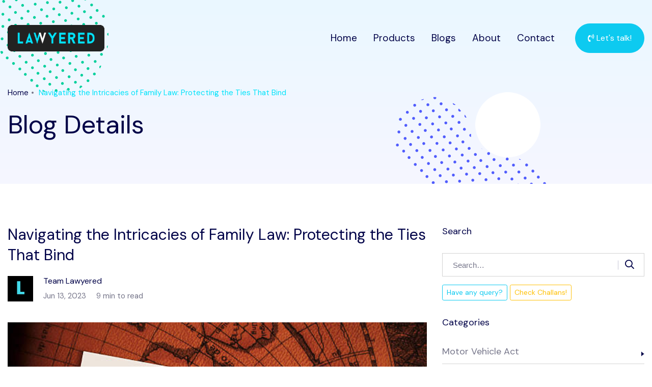

--- FILE ---
content_type: text/html; charset=utf-8
request_url: https://lawyered.in/legal-disrupt/articles/navigating-intricacies-family-law-protecting-ties-bind/
body_size: 14333
content:
  <!DOCTYPE html>
<html class="no-js" lang="en">
  <head>
    <!-- Google Tag Manager -->
<script>(function(w,d,s,l,i){w[l]=w[l]||[];w[l].push({'gtm.start':
new Date().getTime(),event:'gtm.js'});var f=d.getElementsByTagName(s)[0],
j=d.createElement(s),dl=l!='dataLayer'?'&l='+l:'';j.async=true;j.src=
'https://www.googletagmanager.com/gtm.js?id='+i+dl;f.parentNode.insertBefore(j,f);
})(window,document,'script','dataLayer','GTM-5HQP9D3');</script>
<!-- End Google Tag Manager →
<!-- Google tag (gtag.js) -->
<script async src="https://www.googletagmanager.com/gtag/js?id=G-ZX9V2RY0GB"></script>
<script>
  window.dataLayer = window.dataLayer || [];
  function gtag() {
    dataLayer.push(arguments);
  }
  gtag('js', new Date());
  gtag('config', 'G-ZX9V2RY0GB');
</script>
<!-- Google tag (gtag.js) -->
<meta charset="utf-8" />
<meta http-equiv="x-ua-compatible" content="ie=edge" />
<meta name="google-site-verification" content="Vcq5_vIP5N0Xv2l53wR73Yc8BfCG8Mc5eXuH_LxXPho" />
<title>
  Making Justice
  Accessible and Affordable for All
</title>

<meta
  name="title"
  content="Making Justice Accessible and
  Affordable for All"
/>

<meta
  name="description"
  content="Revolutionize your legal experience with Lawyered. Using technology to make legal services accessible and affordable just a click away."
/>
<meta
  name="keywords"
  content="Revolutionize your legal experience with Lawyered. Using technology to make legal services accessible and affordable just a click away."
/>

<meta
  property="og:title"
  content="Making Justice Accessible and
  Affordable for All"
/>
<meta property="og:type" content="website" />
<meta property="og:url" content="https://lawyered.in" />
<meta property="og:image" content="https://lawyered.in/images/ogimage.png" />
<meta
  property="og:description"
  content="Revolutionize your legal experience with Lawyered. Using technology to make legal services accessible and affordable just a click away."
/>
<meta property="fb:app_id" content="517075531797599" />
<meta name="twitter:card" content="summary_large_image" />
<meta name="twitter:site" content="@lawyeredtweets" />
<link rel="canonical" href="https://lawyered.in" />

<meta name="viewport" content="width=device-width, initial-scale=1, shrink-to-fit=no" />
<!-- Favicon -->
<link rel="shortcut icon" type="image/x-icon" href="/images/favicon.ico" />
<!-- CSS
	============================================ -->
<!-- Bootstrap CSS -->
<link rel="stylesheet" href="/customerAssets/css/vendor/bootstrap.min.css" />
<link rel="stylesheet" href="/customerAssets/css/plugins/slick.css" />
<link rel="stylesheet" href="/customerAssets/css/plugins/font-awesome.css" />
<link rel="stylesheet" href="/customerAssets/css/plugins/icomoon.css" />
<link rel="stylesheet" href="/customerAssets/css/plugins/plugins.css" />
<link rel="stylesheet" href="https://cdn.jsdelivr.net/npm/swiper@11/swiper-bundle.min.css" />
<link rel="stylesheet" href="/customerAssets/css/style.css" />
<link
  href="https://maxcdn.bootstrapcdn.com/font-awesome/4.6.3/css/font-awesome.min.css"
  rel="stylesheet"
  integrity="sha384-T8Gy5hrqNKT+hzMclPo118YTQO6cYprQmhrYwIiQ/3axmI1hQomh7Ud2hPOy8SP1"
  crossorigin="anonymous"
/>
<script src="//cdn.jsdelivr.net/npm/sweetalert2@11"></script>
<script src="/javascripts/axios.js"></script>
<script src="/javascripts/luxon.js"></script>
<!-- Facebook Pixel Code -->
<script>
!function(f,b,e,v,n,t,s)
{if(f.fbq)return;n=f.fbq=function(){n.callMethod?
n.callMethod.apply(n,arguments):n.queue.push(arguments)};
if(!f._fbq)f._fbq=n;n.push=n;n.loaded=!0;n.version='2.0';
n.queue=[];t=b.createElement(e);t.async=!0;
t.src=v;s=b.getElementsByTagName(e)[0];
s.parentNode.insertBefore(t,s)}(window,document,'script',
'https://connect.facebook.net/en_US/fbevents.js');
 fbq('init', '549330331377193'); 
fbq('track', 'PageView');
</script>
<noscript>
 <img height="1" width="1" 
src="https://www.facebook.com/tr?id=549330331377193&ev=PageView
&noscript=1"/>
</noscript>
<!-- End Facebook Pixel Code -->
 <!-- Hotjar Tracking Code for https://lawyered.in -->
<script>
    (function(h,o,t,j,a,r){
        h.hj=h.hj||function(){(h.hj.q=h.hj.q||[]).push(arguments)};
        h._hjSettings={hjid:5247390,hjsv:6};
        a=o.getElementsByTagName('head')[0];
        r=o.createElement('script');r.async=1;
        r.src=t+h._hjSettings.hjid+j+h._hjSettings.hjsv;
        a.appendChild(r);
    })(window,document,'https://static.hotjar.com/c/hotjar-','.js?sv=');
</script>
 <script type="text/javascript">
  var moeDataCenter = 'dc_3'; // Replace "DC" with the actual Data center value from the above table
  var moeAppID = 'QXZHRWGDAYS9LWCRKWXTV52D'; // Replace "WorkspaceID" available in the settings page of MoEngage Dashboard.
  var sdkVersion = '2'; // Replace this value with the version of Web SDK that you intend to use. It is recommended to use the format x (major)

  !(function (e, n, i, t, a, r, o, d) {
    if (!moeDataCenter || !moeDataCenter.match(/^dc_[0-9]+$/gm))
      return console.error(
        'Data center has not been passed correctly. Please follow the SDK installation instruction carefully.'
      );
    var s = (e[a] = e[a] || []);
    if (((s.invoked = 0), s.initialised > 0 || s.invoked > 0))
      return (
        console.error(
          'MoEngage Web SDK initialised multiple times. Please integrate the Web SDK only once!'
        ),
        !1
      );
    e.moengage_object = a;
    var l = {},
      g = function n(i) {
        return function () {
          for (var n = arguments.length, t = Array(n), a = 0; a < n; a++) t[a] = arguments[a];
          (e.moengage_q = e.moengage_q || []).push({ f: i, a: t });
        };
      },
      u = [
        'track_event',
        'add_user_attribute',
        'add_first_name',
        'add_last_name',
        'add_email',
        'add_mobile',
        'add_user_name',
        'add_gender',
        'add_birthday',
        'destroy_session',
        'add_unique_user_id',
        'update_unique_user_id',
        'moe_events',
        'call_web_push',
        'track',
        'location_type_attribute',
        'identifyUser',
        'getUserIdentities',
      ],
      m = { onsite: ['getData', 'registerCallback', 'getSelfHandledOSM'] };
    for (var c in u) l[u[c]] = g(u[c]);
    for (var v in m)
      for (var f in m[v]) null == l[v] && (l[v] = {}), (l[v][m[v][f]] = g(v + '.' + m[v][f]));
    (r = n.createElement(i)),
      (o = n.getElementsByTagName('head')[0]),
      (r.async = 1),
      (r.src = t),
      o.appendChild(r),
      (e.moe =
        e.moe ||
        function () {
          return ((s.invoked = s.invoked + 1), s.invoked > 1)
            ? (console.error(
                'MoEngage Web SDK initialised multiple times. Please integrate the Web SDK only once!'
              ),
              !1)
            : ((d = arguments.length <= 0 ? void 0 : arguments[0]), l);
        }),
      r.addEventListener('load', function () {
        if (d) return (e[a] = e.moe(d)), (e[a].initialised = e[a].initialised + 1 || 1), !0;
      }),
      r.addEventListener('error', function () {
        return console.error('Moengage Web SDK loading failed.'), !1;
      });
  })(
    window,
    document,
    'script',
    'https://cdn.moengage.com/release/' +
      moeDataCenter +
      '/versions/' +
      sdkVersion +
      '/moe_webSdk.min.latest.js',
    'Moengage'
  );

  Moengage = moe({
    app_id: moeAppID,
    debug_logs: 0,
  });
</script>

  </head>

  <body>
    <!-- Google Tag Manager (noscript) -->
    <noscript
      ><iframe
        src="https://www.googletagmanager.com/ns.html?id=GTM-5HQP9D3"
        height="0"
        width="0"
        style="display: none; visibility: hidden"
      ></iframe
    ></noscript>
    <!-- End Google Tag Manager (noscript) -->
    <div class="main-content">
      <!-- <div id="my_switcher" class="my_switcher float-btn-2 d-none">
        <ul class="">
          <li>
            <a href="/lots24x7-app">
              <img src="/images/floating-button.png" alt="Vector Images" width="200" />
            </a>
          </li>
        </ul>
      </div> -->
      <!-- Start Header -->
      <header
        class="ax-header haeder-default light-logo-version header-transparent axil-header-sticky d-none"
      >
        <div class="header-wrapper">
          <div class="container">
            <div class="row align-items-center justify-space-between">
              <div class="col">
                <div class="fada-page-logo">
                  <a href="/">
                    <img
                      src="https://lawyered.in/images/lots-logo.png"
                      class="lot-logo"
                      alt="Lawyered"
                    />
                  </a>
                </div>
              </div>
              <div class="col text-end">
                <div class="fada-page-logo">
                  <a href="/">
                    <img  alt="Lawyered" />
                  </a>
                </div>
              </div>
              <div class="col-12 text-end">
                <a href="/customer/login" class="btn btn-sm fw-bolder btn-primary text-white align-items-center">
                    <svg
                      xmlns="http://www.w3.org/2000/svg"
                      width="16"
                      height="16"
                      fill="none"
                      stroke="currentColor"
                      stroke-width="2"
                      stroke-linecap="round"
                      stroke-linejoin="round"
                      class="me-2"
                      viewBox="0 0 24 24"
                    >
                      <path d="M15 3h4a2 2 0 0 1 2 2v14a2 2 0 0 1-2 2h-4"></path>
                      <polyline points="10 17 15 12 10 7"></polyline>
                      <line x1="15" x2="3" y1="12" y2="12"></line>
                    </svg>
                    Challan Status
                  </a>
              </div>
            </div>
          </div>
        </div>
      </header>
      <header
        class="ax-header haeder-default light-logo-version header-transparent axil-header-sticky "
      >
        <div class="header-wrapper">
          <div class="container">
            <div class="row align-items-center">
              <div class="col-lg-3 col-md-6 col-sm-6 col-8">
                <div class="logo">
                  <a href="/">
                    <img
                      src="/uploads/settings/logo-1697606635433-206645832.logo.png"
                      alt="Lawyered"
                    />
                  </a>
                </div>
              </div>
              <div class="col-lg-9 col-md-6 col-sm-6 col-4">
                <div class="mainmenu-wrapepr">
                  <!-- Start Mainmanu Nav -->
                  <nav class="mainmenu-nav d-none d-lg-block">
                    <ul class="mainmenu">
                      <li><a href="/">Home</a></li>
                      <li class="has-dropdown">
                        <a href="#">Products</a>
                        <ul class="axil-submenu">
                          <!-- <li><a href="/product?type=challan">Challan</a></li> -->
                          <li><a href="https://www.challanpay.in/">Challan</a></li>
                          <li><a href="/product">LOTS For Commercial Vehicle</a></li>
                          <li>
                            <a href="/product?type=private-vehicles">LOTS For Four Wheelers</a>
                          </li>
                          <li><a href="/product?type=two-wheelers">LOTS For Two Wheelers</a></li>
                          <li><a href="/product?type=highway-heroes">Highway Heroes +</a></li>
                        </ul>
                      </li>
                      <li><a href="/legal-disrupt">Blogs</a></li>
                      <li><a href="/about"> About</a></li>
                      <li><a href="/contact">Contact</a></li>
                    </ul>
                  </nav>
                  <!-- End Mainmanu Nav -->
                  <!-- Start Hamburger -->
                  <div class="ax-header-button ml--40 ml_lg--10 d-none d-sm-block">
                    <a
                      class="btn btn-info py-3 px-4 text-white rounded-pill"
                      href="tel:919988441033"
                      target="_blank"
                      ><i class="fa fa-phone-volume"></i> Let's talk!</a
                    >
                  </div>
                  <!-- End Hamburger -->

                  <!-- Start Menu Bar  -->
                  <div
                    class="ax-menubar popup-navigation-activation d-block d-lg-none ml_sm--20 ml_md--20"
                  >
                    <div>
                      <i></i>
                    </div>
                  </div>
                  <!-- End Menu Bar  -->
                </div>
              </div>
            </div>
          </div>
        </div>
      </header>
      <!-- Start Header -->
      <!-- Start Popup Mobile Menu -->
      <div class="popup-mobile-manu">
        <div class="inner">
          <div class="mobileheader">
            <div class="logo">
              <a href="/">
                <img
                  src="/uploads/settings/logo-1697606635433-206645832.logo.png"
                  alt="Lawyered"
                />
              </a>
            </div>
            <a class="close-menu" href="#"></a>
          </div>
          <div class="menu-item">
            <ul class="mainmenu-item">
              <li><a href="/">Home</a></li>
              <li class="has-dropdown">
                <a href="#">Products</a>
                <ul class="axil-submenu">
                  <li><a href="/product?type=challan">Challan</a></li>
                  <li><a href="/product">LOTS For Commercial Vehicle</a></li>
                  <li><a href="/product?type=private-vehicles">LOTS For Four Wheelers</a></li>
                  <li><a href="/product?type=two-wheelers">LOTS For Two Wheelers</a></li>
                  <li><a href="/product?type=highway-heroes">Highway Heroes +</a></li>
                </ul>
              </li>
              <li><a href="/legal-disrupt">Blogs</a></li>
              <li><a href="/about"> About</a></li>
              <li><a href="/contact">Contact</a></li>
              <li>
                <a
                  class="btn btn-info py-3 px-4 text-white rounded-pill"
                  href="tel:919988441033"
                  target="_blank"
                  ><i class="fa fa-phone-volume"></i> Let's talk!</a
                >
              </li>
            </ul>
          </div>
        </div>
      </div>
    </div>
  </body>
</html>


<!-- Start Sidebar Area  -->
<div class="side-nav">
  <div class="side-nav-inner">
    <!-- Start Search Bar  -->
    <form action="#" class="side-nav-search-form">
      <div class="form-group search-field">
        <input type="text" class="search-field" name="search-field" placeholder="Search..." />
        <button class="side-nav-search-btn"><i class="fas fa-search"></i></button>
      </div>
    </form>
    <!-- End Search Bar  -->

    <!-- Start Side Content  -->
    <div class="side-nav-content">
      <div class="row">
        <!-- Start Left Bar  -->
        <div class="col-lg-5 col-xl-6 col-12">
          <ul class="main-navigation">
            <li><a href="home-01.html">Digital Agency</a></li>
            <li><a href="home-02.html">Creative Agency</a></li>
            <li><a href="home-03.html">Personal Portfolio</a></li>
            <li><a href="home-04.html">Home Startup</a></li>
            <li><a href="home-05.html">Corporate Agency</a></li>
          </ul>
        </div>
        <!-- End Left Bar  -->

        <!-- Start Right Bar  -->
        <div class="col-lg-7 col-xl-6 col-12">
          <div class="axil-contact-info-inner">
            <!-- Start Single Address  -->
            <div class="axil-contact-info">
              <address class="address">
                <span class="title">Contact Information</span>
                <p>
                  Theodore Lowe, Ap #867-859 <br />
                  Sit Rd, Azusa New York
                </p>
              </address>
              <address class="address">
                <span class="title">We're Available 24/ 7. Call Now.</span>
                <p>
                  <a class="tel" href="tel:8884562790"
                    ><i class="fas fa-phone"></i>(888) 456-2790</a
                  >
                </p>
                <p>
                  <a class="tel" href="tel:12125553333"
                    ><i class="fas fa-fax"></i>(121) 255-53333</a
                  >
                </p>
              </address>
            </div>
            <!-- End Single Address  -->

            <!-- Start Single Address  -->
            <div class="axil-contact-info">
              <h5 class="title">Find us here</h5>
              <div class="contact-social-share d-flex align-items-center">
                <ul class="social-share style-rounded">
                  <li>
                    <a href="#"><i class="fab fa-facebook-f"></i></a>
                  </li>
                  <li>
                    <a href="#"><i class="fab fa-twitter"></i></a>
                  </li>
                  <li>
                    <a href="#"><i class="fab fa-behance"></i></a>
                  </li>
                  <li>
                    <a href="#"><i class="fab fa-linkedin-in"></i></a>
                  </li>
                </ul>
              </div>
            </div>
            <!-- End Single Address  -->
          </div>
        </div>
        <!-- End Right Bar  -->
      </div>
    </div>
    <!-- End Side Content  -->
    <!-- End of .side-nav-inner -->
    <div class="close-sidenav" id="close-sidenav">
      <button class="close-button"><i class="fal fa-times"></i></button>
    </div>
  </div>
</div>
<!-- End Sidebar Area  -->

<!-- Start Breadcrumb Area -->
<div class="axil-breadcrumb-area breadcrumb-style-default pt--170 pb--70 theme-gradient">
  <div class="container">
    <div class="row">
      <div class="col-lg-12">
        <div class="inner">
          <ul class="axil-breadcrumb liststyle d-flex">
            <li class="axil-breadcrumb-item"><a href="/">Home</a></li>
            <li class="axil-breadcrumb-item active" aria-current="page">Navigating the Intricacies of Family Law: Protecting the Ties That Bind</li>
          </ul>
          <h1 class="axil-page-title">Blog Details</h1>
        </div>
      </div>
    </div>
  </div>
  <div class="shape-images">
    <i class="shape shape-1 icon icon-bcm-01"></i>
    <i class="shape shape-2 icon icon-bcm-02"></i>
    <i class="shape shape-3 icon icon-bcm-03"></i>
  </div>
</div>
<!-- End Breadcrumb Area -->

<!-- Start Page Wrapper -->
<main class="page-wrapper">
  <!-- Start Blog Details Area  -->
  <div class="axil-blog-area ax-section-gap bg-color-white">
    <div class="container">
      <div class="row row--40">
        <div class="col-lg-8 col-md-12 col-12">
          <div class="axil-blog-details-area">
            <div class="">
              <div class="blog-top">
                <h3 class="title">Navigating the Intricacies of Family Law: Protecting the Ties That Bind</h3>
                <div class="author">
                  <div class="author-thumb">
                    <img  src="/uploads/profilePhoto-1724670640068-652528880.Lawyered Logo GIF.gif"  alt="Team Lawyered" />
                  </div>
                  <div class="info">
                    <h6>Team Lawyered</h6>
                    <ul class="blog-meta">
                      <li>
                        Jun 13, 2023
                      </li>
                      <li>9 min to read</li>
                    </ul>
                  </div>
                </div>
              </div>
              <div class="thumbnail mb--60 mb_sm--20 mb_md--20">
                <img class="w-100"  src="/uploads/blog/a3877f6362284445b9197d5c3e65466c.jpg"  alt="Navigating the Intricacies of Family Law: Protecting the Ties That Bind Lawyered" alt="Blog
                Images" />
              </div>
              <div class="content mb--40 mb_sm--20 mb_md--20"><p dir="ltr" style="text-align: justify;"><span style="color: #000000; font-weight: bold; font-style: normal; text-decoration: none;">Introduction&nbsp;</span></p>
<p dir="ltr" style="text-align: justify;"><span style="color: #000000; font-weight: 400; font-style: normal; text-decoration: none;">Family is the cornerstone of society, and family law plays a crucial role in preserving and regulating the relationships within it. With its multifaceted nature, family law encompasses a wide range of legal matters, including marriage, divorce, child custody, adoption, and domestic violence. This article explores the key aspects of family law, highlighting its significance in safeguarding the rights and well-being of individuals and families. From the formation to the dissolution of familial bonds, understanding family law is essential for navigating the complexities of family dynamics and ensuring a just and equitable outcome for all parties involved.</span></p>
<p dir="ltr" style="text-align: justify;">&nbsp;</p>
<ol>
<li dir="ltr" style="color: #000000; font-weight: bold; font-style: italic; text-decoration: none;" aria-level="1">
<p dir="ltr" style="text-align: justify;" role="presentation"><span style="color: #000000; font-weight: bold; font-style: italic; text-decoration: none;">Marriage and Divorce</span></p>
</li>
</ol>
<p dir="ltr" style="text-align: justify;"><span style="color: #000000; font-weight: 400; font-style: normal; text-decoration: none;">One of the fundamental aspects of family law is the regulation of marriages and divorces. Marriage laws vary across jurisdictions, but they generally define the legal requirements, rights, and responsibilities of spouses. Family law governs the formation of marriage, including age limits, consent, and prohibited degrees of relationship.</span></p>
<p dir="ltr" style="text-align: justify;"><span style="color: #000000; font-weight: 400; font-style: normal; text-decoration: none;">Similarly, family law presides over divorce proceedings when marital unions break down irretrievably. Divorce laws determine the grounds for divorce, such as adultery, cruelty, or irreconcilable differences. They also address the division of property, spousal support, and child custody arrangements.</span></p>
<p><strong style="font-weight: normal;">&nbsp;</strong></p>
<ol start="2">
<li dir="ltr" style="color: #000000; font-weight: bold; font-style: italic; text-decoration: none;" aria-level="1">
<p dir="ltr" style="text-align: justify;" role="presentation"><span style="color: #000000; font-weight: bold; font-style: italic; text-decoration: none;">Child Custody and Support</span></p>
</li>
</ol>
<p dir="ltr" style="text-align: justify;"><span style="color: #000000; font-weight: 400; font-style: normal; text-decoration: none;">Child custody is an emotionally charged aspect of family law, primarily focused on determining the best interests of the child when parents separate or divorce. Courts consider various factors, including the child's age, physical and emotional needs, and the ability of each parent to provide a stable and nurturing environment. Custody arrangements can be joint, where parents share decision-making and residential responsibilities, or sole, granting custody to one parent with visitation rights for the other.</span></p>
<p dir="ltr" style="text-align: justify;"><span style="color: #000000; font-weight: 400; font-style: normal; text-decoration: none;">Child support is another crucial component of family law, ensuring that both parents contribute to the financial well-being of their child. The amount of child support is often determined based on the income of both parents and the needs of the child. Failure to comply with child support orders can lead to legal consequences, including wage garnishment, property liens, or even imprisonment.</span></p>
<p><strong style="font-weight: normal;">&nbsp;</strong></p>
<ol start="3">
<li dir="ltr" style="color: #000000; font-weight: bold; font-style: italic; text-decoration: none;" aria-level="1">
<p dir="ltr" style="text-align: justify;" role="presentation"><span style="color: #000000; font-weight: bold; font-style: italic; text-decoration: none;">Adoption and Surrogacy</span></p>
</li>
</ol>
<p dir="ltr" style="text-align: justify;"><span style="color: #000000; font-weight: 400; font-style: normal; text-decoration: none;">Family law extends its reach to the realm of adoption and surrogacy, facilitating the legal process of creating families. Adoption involves the transfer of parental rights from the biological parents to the adoptive parents, granting the child legal and emotional ties to their new family. Family law ensures that adoption proceedings adhere to specific requirements, including consent, home studies, and post-placement visits, all aimed at safeguarding the best interests of the child.</span></p>
<p dir="ltr" style="text-align: justify;"><span style="color: #000000; font-weight: 400; font-style: normal; text-decoration: none;">Surrogacy, on the other hand, involves a woman carrying a child for intended parents. Family law addresses the legal complexities surrounding surrogacy, including the formation of surrogacy agreements, parentage rights, and the resolution of any disputes that may arise during the process.</span></p>
<p dir="ltr" style="text-align: justify;"><span style="color: #000000; font-weight: 400; font-style: normal; text-decoration: none;">Family law also encompasses adoption and surrogacy, providing legal frameworks for individuals and couples who wish to expand their families. Adoption involves the legal transfer of parental rights and responsibilities from birth parents to adoptive parents. It ensures the child's well-being and grants them the same rights and privileges as biological children. Surrogacy arrangements involve a woman carrying a child on behalf of intended parents who may be unable to conceive. Family law regulates the contractual aspects, parental rights, and obligations in such cases, safeguarding the interests of all parties involved.</span></p>
<p><strong style="font-weight: normal;">&nbsp;</strong></p>
<ol start="4">
<li dir="ltr" style="color: #000000; font-weight: bold; font-style: italic; text-decoration: none;" aria-level="1">
<p dir="ltr" style="text-align: justify;" role="presentation"><span style="color: #000000; font-weight: bold; font-style: italic; text-decoration: none;">Domestic Violence and Protection Orders</span></p>
</li>
</ol>
<p dir="ltr" style="text-align: justify;"><span style="color: #000000; font-weight: 400; font-style: normal; text-decoration: none;">Family law acts as a protective shield against domestic violence, offering legal remedies and safeguards for victims. It enables individuals to obtain protection orders, commonly known as restraining orders, against their abusers. These orders prohibit the perpetrator from engaging in certain actions, such as approaching the victim, contacting them, or entering their residence or workplace. Violation of a protection order can result in serious legal consequences.</span></p>
<p dir="ltr" style="text-align: justify;"><span style="color: #000000; font-weight: 400; font-style: normal; text-decoration: none;">Family law also provides avenues for seeking legal remedies in cases of domestic violence, including divorce, child custody modifications, and the establishment of supervised visitation arrangements to ensure the safety of the victim and their children.</span></p>
<p><strong style="font-weight: normal;">&nbsp;</strong></p>
<p dir="ltr" style="text-align: justify;"><span style="color: #000000; font-weight: bold; font-style: italic; text-decoration: none;">Conclusion&nbsp;</span></p>
<p dir="ltr" style="text-align: justify;"><span style="color: #000000; font-weight: 400; font-style: normal; text-decoration: none;">Family law is a comprehensive legal framework that encompasses diverse aspects of familial relationships. By addressing issues such as marriage, divorce, child custody, adoption, and domestic violence, family law plays a vital role in safeguarding the rights, well-being, and stability of individuals and families. Navigating the intricacies of family law requires a deep understanding of its principles and processes, ensuring that the outcomes are fair, just, and protective of the interests of all parties involved. With its ever-evolving nature, family law continues to adapt to societal changes, ensuring that the bonds of family are cherished and protected in the face of modern challenges.</span></p>
<p>&nbsp;</p>
<p dir="ltr" style="text-align: justify;"><span style="color: #000000; font-weight: 400; font-style: normal; text-decoration: none;">Family law is an ever-evolving area of legal practice that touches the lives of countless individuals and families. It strives to strike a balance between protecting individual rights and preserving the integrity and well-being of families. By addressing aspects such as marriage, divorce, child custody, adoption, and domestic violence, family law plays a vital role in ensuring fairness, safeguarding vulnerable members, and promoting the best interests of children. As society continues to evolve, family law must adapt to new challenges and perspectives, reinforcing its commitment to fostering healthy, secure, and nurturing family environments.</span></p></div>
              <div
                class="blog-share d-flex flex-wrap align-items-center mb--80 mb_sm--30 mb d-none"
              >
                <span class="text">Share on:</span>
                <ul class="social-share d-flex">
                  <li>
                    <a href="#"><i class="fab fa-facebook-f"></i>Facebook</a>
                  </li>
                  <li>
                    <a href="#"><i class="fab fa-twitter"></i>twitter</a>
                  </li>
                  <li>
                    <a href="#"><i class="fab fa-linkedin-in"></i>Linkedin</a>
                  </li>
                </ul>
              </div>
              <!-- Start Blog Author  -->
              <div class="axil-blog-author">
                <div class="author d-flex">
                  <div class="author-thumb">
                    <img  src="/uploads/profilePhoto-1724670640068-652528880.Lawyered Logo GIF.gif"  alt="Team Lawyered" />
                  </div>
                  <div class="info">
                    <h5 class="title">
                      <a href="#">Team Lawyered</a>
                    </h5>
                    <p class="subtitle-2">Lawyered is a legal tech initiative designed to change the way people interact with and within the legal industry. We believe that access to critical services like legal should be just a click away. Our team is working to bring legal online, making it cost effective, high quality and accessible for all.</p>
                    <ul class="social-share justify-content-start">
                         
                    </ul>
                  </div>
                </div>
              </div>
              <!-- End Blog Author  -->
            </div>
            <!-- Start Blog Comment  -->
            <div class="axil-blog-comment mt--60 mt_md--40 mt_sm--30 d-none">
              <h4 class="mb--40">Comments:</h4>
              <div class="comment-list">
                <!-- Start Single Comment  -->
                <div class="comment">
                  <div class="thumbnail">
                    <img src="/customerAssets/images/blog/author-01.jpg" alt="Blog Comment" />
                  </div>
                  <div class="content">
                    <div class="heading">
                      <div class="title">
                        <h5>Sophie Asveld</h5>
                      </div>
                      <div class="coment-date">
                        <p>February 14, 2019</p>
                        <a class="reply-btn" href="#"><i class="fas fa-reply"></i></a>
                      </div>
                    </div>
                    <p class="description">
                      Email is a crucial channel in any marketing mix, and never has this been truer
                      than for today’s entrepreneur. Curious what to say.
                    </p>
                  </div>
                </div>
                <!-- End Single Comment  -->
                <!-- Start Single Comment  -->
                <div class="comment comment-reply">
                  <div class="thumbnail">
                    <img src="/customerAssets/images/blog/author-01.jpg" alt="Blog Comment" />
                  </div>
                  <div class="content">
                    <div class="heading">
                      <div class="title">
                        <h5>Sophie Asveld</h5>
                      </div>
                      <div class="coment-date">
                        <p>February 14, 2019</p>
                        <a class="reply-btn" href="#"><i class="fas fa-reply"></i></a>
                      </div>
                    </div>
                    <p class="description">
                      Email is a crucial channel in any marketing mix, and never has this been truer
                      than for today’s entrepreneur. Curious what to say.
                    </p>
                  </div>
                </div>
                <!-- End Single Comment  -->
              </div>
            </div>
            <!-- Start Blog Comment  -->

            <!-- Start Comment Form  -->
            <div class="axil-comment-form mt--75 mt_md--40 mt_sm--30 d-none">
              <div class="inner">
                <h4 class="mb--40">Leave a comment:</h4>
                <form action="#">
                  <div class="row">
                    <div class="col-lg-6">
                      <div class="form-group">
                        <input type="text" />
                        <label>Name</label>
                        <span class="focus-border"></span>
                      </div>
                    </div>
                    <div class="col-lg-6">
                      <div class="form-group">
                        <input type="email" />
                        <label>Email address</label>
                        <span class="focus-border"></span>
                      </div>
                    </div>
                    <div class="col-lg-6">
                      <div class="form-group">
                        <input type="text" />
                        <label>Company name</label>
                        <span class="focus-border"></span>
                      </div>
                    </div>

                    <div class="col-lg-6">
                      <div class="form-group">
                        <input type="text" />
                        <label>Website</label>
                        <span class="focus-border"></span>
                      </div>
                    </div>

                    <div class="col-lg-12">
                      <div class="form-group">
                        <textarea></textarea>
                        <label>Write your comment here…</label>
                        <span class="focus-border"></span>
                      </div>
                    </div>
                    <div class="col-lg-12">
                      <div class="comment-submit-btn">
                        <button class="axil-button btn-large btn-transparent" type="submit">
                          <span class="button-text">Submit</span><span class="button-icon"></span>
                        </button>
                      </div>
                    </div>
                  </div>
                </form>
              </div>
            </div>
            <!-- End Comment Form  -->
          </div>
        </div>
        <div class="col-lg-4 col-md-12 col-12 mt_md--40 mt_sm--40">
          <!-- Start Blog Sidebar  -->
          <div class="axil-blog-sidebar">
            <!-- Start Single Widget  -->
            <div class="axil-single-widget search">
              <h4 class="title mb--30">Search</h4>
              <div class="inner">
                <form action="/legal-disrupt" class="blog-search">
                  <input type="text" placeholder="Search…" name="name" />
                  <button class="search-button"><i class="fal fa-search"></i></button>
                </form>
              </div>
            </div>
            <!-- End Single Widget  -->
            <div class="mt-3">
              <a
                href="/contact?page=blog"
                class="find-challan-btn btn btn-outline-info btn-sm shadow-none"
              >
                Have any query?
              </a>
              <a
                href="/product?type=challan"
                class="find-challan-btn btn btn-outline-warning btn-sm shadow-none"
              >
                Check Challans!
              </a>
            </div>
            <!-- Start Single Widget  -->
            <div class="axil-single-widget category mt--30 mt_sm--30 mt_md--30 mt_lg--40">
              <h4 class="title mb--30">Categories</h4>
              <div class="inner">
                <ul class="category-list">
                  
                  <li>
                    <a href="/legal-disrupt?categoryId=36">Motor Vehicle Act</a>
                  </li>
                  
                  <li>
                    <a href="/legal-disrupt?categoryId=35">Hookah Bar License</a>
                  </li>
                  
                  <li>
                    <a href="/legal-disrupt?categoryId=34">Legal Notice</a>
                  </li>
                  
                  <li>
                    <a href="/legal-disrupt?categoryId=33">Civil Law</a>
                  </li>
                  
                  <li>
                    <a href="/legal-disrupt?categoryId=32">Trade Laws</a>
                  </li>
                  
                  <li>
                    <a href="/legal-disrupt?categoryId=31">Consumer Protection Law</a>
                  </li>
                  
                  <li>
                    <a href="/legal-disrupt?categoryId=30">Constitutional Law</a>
                  </li>
                  
                  <li>
                    <a href="/legal-disrupt?categoryId=29">Criminal Law</a>
                  </li>
                  
                  <li>
                    <a href="/legal-disrupt?categoryId=28">Property Law</a>
                  </li>
                  
                  <li>
                    <a href="/legal-disrupt?categoryId=27">Insolvency and Bankruptcy Law (IBC)</a>
                  </li>
                  
                  <li>
                    <a href="/legal-disrupt?categoryId=26">Family Law</a>
                  </li>
                  
                  <li>
                    <a href="/legal-disrupt?categoryId=25">Prevention of Sexual Harassment (POSH)</a>
                  </li>
                  
                  <li>
                    <a href="/legal-disrupt?categoryId=24">Corporate Litigation</a>
                  </li>
                  
                  <li>
                    <a href="/legal-disrupt?categoryId=21">International Commercial and Contract Disputes</a>
                  </li>
                  
                  <li>
                    <a href="/legal-disrupt?categoryId=18">Other</a>
                  </li>
                  
                  <li>
                    <a href="/legal-disrupt?categoryId=17">General Advice</a>
                  </li>
                  
                  <li>
                    <a href="/legal-disrupt?categoryId=15">Dispute Resolution (ADR)</a>
                  </li>
                  
                  <li>
                    <a href="/legal-disrupt?categoryId=14">Mergers and Acquisitions</a>
                  </li>
                  
                  <li>
                    <a href="/legal-disrupt?categoryId=13">Franchising / Licensing</a>
                  </li>
                  
                  <li>
                    <a href="/legal-disrupt?categoryId=12">Foreign Investment</a>
                  </li>
                  
                  <li>
                    <a href="/legal-disrupt?categoryId=11">Environment Related Compliances</a>
                  </li>
                  
                  <li>
                    <a href="/legal-disrupt?categoryId=10">Company Compliances / Filings</a>
                  </li>
                  
                  <li>
                    <a href="/legal-disrupt?categoryId=9">Startup Funding and Finances</a>
                  </li>
                  
                  <li>
                    <a href="/legal-disrupt?categoryId=8">Employment and Labour Laws</a>
                  </li>
                  
                  <li>
                    <a href="/legal-disrupt?categoryId=7">Cyber Laws</a>
                  </li>
                  
                  <li>
                    <a href="/legal-disrupt?categoryId=6">Contracts &amp; Legal Documentation / Agreements</a>
                  </li>
                  
                  <li>
                    <a href="/legal-disrupt?categoryId=5">Website Agreements and Policy</a>
                  </li>
                  
                  <li>
                    <a href="/legal-disrupt?categoryId=4">Business Tax / Taxation</a>
                  </li>
                  
                  <li>
                    <a href="/legal-disrupt?categoryId=2">Intellectual Property Laws (IPR)</a>
                  </li>
                  
                  <li>
                    <a href="/legal-disrupt?categoryId=1">Business / Company Registration &amp; Winding Up</a>
                  </li>
                  
                </ul>
              </div>
            </div>
            <!-- End Single Widget  -->

            <!-- Start Single Widget  -->
            <div class="axil-single-widget share mt--80 mt_sm--30 mt_md--30 mt_lg--40 d-none">
              <div class="inner">
                <div class="blog-share d-flex flex-wrap">
                  <span>Follow:</span>
                  <ul class="social-list d-flex">
                    <li>
                      <a href="#"><i class="fab fa-facebook-f"></i></a>
                    </li>
                    <li>
                      <a href="#"><i class="fab fa-twitter"></i></a>
                    </li>
                    <li>
                      <a href="#"><i class="fab fa-instagram"></i></a>
                    </li>
                    <li>
                      <a href="#"><i class="fab fa-linkedin-in"></i></a>
                    </li>
                    <li>
                      <a href="#"><i class="fab fa-instagram"></i></a>
                    </li>
                    <li>
                      <a href="#"><i class="fab fa-youtube"></i></a>
                    </li>
                  </ul>
                </div>
              </div>
            </div>
            <!-- End Single Widget  -->

            <!-- Start Single Widget  -->
            <div class="axil-single-widget small-post-wrapper mt--80 mt_sm--30 mt_md--30 mt_lg--40">
              <h4 class="title mb--30">Related blogs</h4>
              <div class="inner">
                
              </div>
            </div>
            <!-- End Single Widget  -->

            <!-- Start Single Widget  -->
            <div class="axil-single-widget tags mt--80 mt_sm--30 mt_md--30 mt_lg--40 d-none">
              <h4 class="title mb--30">Tags</h4>
              <div class="inner">
                <ul class="tags-list">
                  <li><a href="#">design</a></li>
                  <li><a href="#">beauty</a></li>
                  <li><a href="#">camera</a></li>
                  <li><a href="#">development</a></li>
                  <li><a href="#">chicago</a></li>
                  <li><a href="#">chicago</a></li>
                  <li><a href="#">graphic design</a></li>
                  <li><a href="#">film production</a></li>
                  <li><a href="#">culinary</a></li>
                  <li><a href="#">craft</a></li>
                  <li><a href="#">web development</a></li>
                </ul>
              </div>
            </div>
            <!-- End Single Widget  -->
          </div>
          <!-- End Blog Sidebar  -->
        </div>
      </div>
    </div>
  </div>
  <!-- End Blog Details Area  -->

  <!-- Start Call To Action -->
  <div class="axil-call-to-action-area shape-position ax-section-gap theme-gradient" style="display:none">
    <div class="container">
      <div class="row">
        <div class="col-lg-12">
          <div class="axil-call-to-action">
            <div class="section-title text-center">
              <span class="sub-title extra04-color wow" data-splitting>Let's work together</span>
              <h2 class="title wow" data-splitting>Need a successful project?</h2>
              <a class="axil-button btn-large btn-transparent" href="#"
                ><span class="button-text">Estimate Project</span><span class="button-icon"></span
              ></a>
              <div class="callto-action">
                <span class="text wow" data-splitting>Or call us now</span>
                <span class="wow" data-splitting
                  ><i class="fal fa-phone-alt"></i> <a href="#">(123) 456 7890</a></span
                >
              </div>
            </div>
          </div>
        </div>
      </div>
    </div>
    <div class="shape-group">
      <div class="shape shape-01">
        <i class="icon icon-shape-14"></i>
      </div>
      <div class="shape shape-02">
        <i class="icon icon-shape-09"></i>
      </div>
      <div class="shape shape-03">
        <i class="icon icon-shape-10"></i>
      </div>
      <div class="shape shape-04">
        <i class="icon icon-shape-11"></i>
      </div>
    </div>
  </div>
  <!-- End Call To Action -->
</main>
<!-- End Page Wrapper -->

<!-- Start Footer Area -->
<footer class="axil-footer footer-default theme-gradient-2 pt-0">
<div class="container-fluid py-3 d-none" style="background-color: #F6FBFF;">
  <div class="row d-flex justify-content-center">
    <div class="col-md-1"></div>
    <div class="col-12 col-md-6 d-flex align-items-center">
      <p class="text-black fw-bold fs-4 pb-md-0 pb--15 text-center text-md-start w-auto" >For  24X7 on-road legal assistance in your pocket - Download the LOTS App now</p>
    </div>
    <div class="col-6 col-md-2 d-flex align-items-center justify-content-center">
       <a target="_blank" href="https://play.google.com/store/apps/details?id=com.lawyered.lots"><img class="w-100" src="/images/android-app-button.png" /></a>
    </div>
    <div class="col-6 col-md-2 d-flex align-items-center justify-content-center">
      <a target="_blank" href="https://apps.apple.com/us/app/lots-by-lawyered/id6504487107" ><img class="w-100" src="/images/ios-app-button.png" /></a>
    </div>
    <div class="col-md-1"></div>

  </div>
  </div>
    <div class="">
      <!-- Start Social Icon -->

      <!-- End Social Icon -->
      <!-- Start Footer Top Area -->
      <div class="footer-top ax-section-gap axil-basic-thine-line">
        <div class="container">
          
          <div class="row">
            <div class="col-xl-12 col-lg-12 col-md-12 col-sm-12 col-12 d-none">
              <div class="axil-blog axil-control move-up wow footer_paralax-content pt--40">
                <div class="content">
                  <div class="content-wrap paralax-image">
                    <div class="inner">
                      <div class="row">
                        <div class="col-sm-10">
                          <h3 class="title mb-0 pt-2">Get Your LOTS Subscriptions Today</h3>
                        </div>
                        <div class="col-sm-2">
                          <a class="axil-button btn-large btn-solid btn-extra07-color" href="#">
                            <span class="button-text">Let's Talk</span>
                            <span class="button-icon"></span
                          ></a>
                        </div>
                      </div>
                    </div>
                  </div>
                </div>
              </div>
            </div>
            <!-- Start Single Widget -->
            <div class="col-xl-8 col-lg-6 col-md-6 col-sm-6 col-12">
              <div class="footer-widget-item">
                <div class="logo mb-3">
                  <a href="/">
                    <img src="/customerAssets/images/logo.png" />
                  </a>
                </div>
                <div class="row my-3 align-items-center">
                <a href="http://www.facebook.com/lawyered.in" target="_blank" class="text-white w-auto"><i class="fa fa-facebook"></i></a>  
                <a href="https://www.instagram.com/lawyered.in/" target="_blank" class="text-white w-auto"><i class="fa fa-instagram"></i></a>  
                <a href="https://twitter.com/LawyeredIN" target="_blank" class="text-white w-auto"><i class="fa fa-twitter"></i></a>  
                <a href="https://www.linkedin.com/company/lawyered" target="_blank" class="text-white w-auto"><i class="fa fa-linkedin"></i></a>  
                <a href="https://www.youtube.com/c/LawyeredLegalServices" target="_blank" class="text-white w-auto"><i class="fa fa-youtube"></i></a>  
                </div>
                <p>A. (Regd Name) Sproutech Solutions Private Limited<br/>
                  India Accelerator Coworking,<br/>
                  Lower Ground Floor, LG-007-02, 
                  <br/>
                  MGF Metropolis Mall, MG Road, 
                  <br/>
                  Gurugram, Haryana 
                  <br />
                  122002
                </p>
                <p>T. 99-88-44-1033</p>
                <p>E. <span class="footer-email">info@lawyered.in</span></p>
              </div>
            </div>
            <!-- End Single Widget -->

            <!-- Start Single Widget -->
            <div class="col-xl-2 col-lg-6 col-md-6 col-sm-6 col-12 mt_mobile--30">
              <div class="footer-widget-item">
                <h6 class="title">Products</h6>
                <div class="footer-menu-container">
                  <ul class="ft-menu liststyle link-hover">
                    <li><a href="/">Home</a></li>
                    <li><a href="/product">Products</a></li>
                    <li><a href="/legal-disrupt">Blogs</a></li>
                    <li><a href="/events-and-news">News and Events</a></li>
                    <li><a href="/about">About</a></li>
                    <!--li><a href="/find-lawyer">Find Lawyer</a></li-->
                    <li><a href="/contact">Contact</a></li>
                  </ul>
                </div>
              </div>
            </div>
            <!-- End Single Widget -->

            <!-- Start Single Widget -->
            <div
              class="col-xl-2 col-lg-6 col-md-6 col-sm-6 col-12 mt_lg--30 mt_md--30 mt_sm--30" style="display:none"
            >
              <div class="footer-widget-item">
                <h6 class="title">Resourses</h6>
                <div class="footer-menu-container">
                  <ul class="ft-menu liststyle link-hover">
                    
                  </ul>
                </div>
              </div>
            </div>
            <!-- End Single Widget -->

            <!-- Start Single Widget -->
            <div
              class="col-xl-2 col-lg-6 col-md-6 col-sm-6 col-12 mt_lg--30 mt_md--30 mt_sm--30"
            >
              <div class="footer-widget-item widget-support">
                <h6 class="title">Support</h6>
                <div class="footer-menu-container">
                  <ul class="ft-menu liststyle link-hover">
                    <li><a href="javascript:;">Testimonials</a></li>
                    <li><a href="javascript:;">FAQ</a></li>
                    <li><a href="/p/terms-and-conditions">Terms & Conditions</a></li>
                    <li><a href="/p/privacy-policy">Privacy Policy</a></li>
                  </ul>
                </div>
              </div>
            </div>
            <!-- End Single Widget -->
          </div>
        </div>
      </div>
      <!-- End Footer Top Area -->
    </div>
  </footer>
  <!-- End Footer Area -->
</div>
<!-- JS
============================================ -->
<!-- <a href="/lots24x7-app" class="d-block d-md-none float-btn">
  <img src="/images/floating-button.png" class="img-fluid" width="200" alt="whatsapp" />
</a> -->
<!-- Modernizer JS -->
<script src="/customerAssets/js/vendor/modernizr.min.js"></script>
<!-- jQuery JS -->
<script src="/customerAssets/js/vendor/jquery.js"></script>
<!-- Bootstrap JS -->
<script src="/customerAssets/js/vendor/bootstrap.min.js"></script>
<script src="/customerAssets/js/waypoints.min.js"></script>
<script src="/customerAssets/js/wow.js"></script>
<script src="/customerAssets/js/counterup.js"></script>
<script src="/customerAssets/js/imagesloaded.js"></script>
<script src="/customerAssets/js/isotope.js"></script>
<script src="/customerAssets/js/tilt.js"></script>
<script src="/customerAssets/js/anime.js"></script>
<script src="/customerAssets/js/tweenmax.js"></script>
<script src="/customerAssets/js/slipting.js"></script>
<script src="/customerAssets/js/scrollmagic.js"></script>
<script src="/customerAssets/js/addindicators.js"></script>
<script src="/customerAssets/js/slick.js"></script>
<script src="/customerAssets/js/youtube.js"></script>
<script src="/customerAssets/js/countdown.js"></script>
<script src="/customerAssets/js/scrollup.js"></script>
<script src="/customerAssets/js/stickysidebar.js"></script>
<script src="/customerAssets/js/js.cookie.js"></script>
<script src="/customerAssets/js/jquery.style.switcher.js"></script>
<script src="/customerAssets/js/contactform.js"></script>
<!-- Plugins JS -->
<script src="/customerAssets/js/plugins/plugins.min.js"></script>
<!-- Main JS -->
<script src="/customerAssets/js/main.js"></script>
<script>
  document.addEventListener("DOMContentLoaded", function () {
    const url = new URL(window.location.href);
    const excludedPaths= ['/', '/traffic-challans', '/solve-traffic-challans/ayvens'];

    if(!excludedPaths.includes(url.pathname)){
      //  document.querySelector('.float-btn').classList.remove('d-md-none');
      //  document.querySelector('.float-btn-2').classList.remove('d-none');
      }
  })
</script>
</body>

</html>



--- FILE ---
content_type: text/css; charset=UTF-8
request_url: https://lawyered.in/customerAssets/css/style.css
body_size: 433999
content:
/*****************************************************************************

	Template Name: Keystroke Creative Agency Bootstrap4 Html5 Template
	Note: This is style css.

******************************************************************************/
/**************************************************************

	STYLESHEET INDEXING
	|
	|
	|___ Default Styles
	|	|
	|	|___ variables Styles
	|	|___ mixins
	|	|___ reset
	|	|___ typography
	|	|___ extend
	|	|___ animations
	|	|___ animation-text
	|	|___ shortcode
	|	|___ spacing
	|	|___ common
	|	|___ forms
	|	|___ typography
	|
	|
	|___Header Styles
	|	|___ header
	|	|___ nav
	|	|___ sidebar
	|	|___ search
	|	|___ scrollnavigation
	|	|___ menubar
	|
	|
	|___Elements Styles
	|	|___ button 
	|	|___ section-title 
	|	|___ dividers 
	|	|___ social-icon 
	|	|___ contact 
	|	|___ portfolio 
	|	|___ counterup 
	|	|___ testimonial 
	|	|___ brand 
	|	|___ blog 
	|	|___ blog-list 
	|	|___ call-to-action 
	|	|___ case-study 
	|	|___ axil-slick 
	|	|___ pricingtable 
	|	|___ video 
	|	|___ cuntdown 
	|	|___ accordion 
	|
	|
	|
	|___Template Styles
	|	|___ banner 
	|	|___ breadcrumb
	|	|___ featured
	|	|___ aboutUs
	|	|___ contact
	|	|___ single-service
	|	|___ team-details
	|	|___ commingsoon
	|	|___ single-case-study
	|	|___ blog-sidebar
	|	|___ blog-details
	|	|___ error
	|	|___ preview
	|
	|___Footer Styles
	|	|___ footer 
	|
	|
	|___ END STYLESHEET INDEXING

***************************************************************/
/**************************************
    Default Styles
***************************************/
/*-- Variables --*/
@import url("https://fonts.googleapis.com/css?family=DM+Sans:400,400i,500,500i,700&amp;display=swap");
:root {
  --color-primary: #02e3fa;
  --color-primary-alt: #505CFD;
  --color-secondary: #00D09C;
  --color-tertiary: #FFCD3E;
  --color-extra08: #49CCFF;
  --color-success: #3EB75E;
  --color-danger: #FF0003;
  --extra04-color: #00CFFF;
  --color-body: #757589;
  --heading-color: #000248;
}

/*====== Meaasge Color =====*/
/*=== Color Variation  ===*/
/* Border */
/*====== Ncc Font Family =====*/
/*====== Ncc Font Family Variation List =====*/
/**
 * Reset Styels
 */
* {
  -webkit-box-sizing: border-box;
  -moz-box-sizing: border-box;
  box-sizing: border-box;
}

article,
aside,
details,
figcaption,
figure,
footer,
header,
nav,
section,
summary {
  display: block;
}

audio,
canvas,
video {
  display: inline-block;
}

audio:not([controls]) {
  display: none;
  height: 0;
}

[hidden] {
  display: none;
}

html,
button,
input,
select,
textarea {
  font-family: "Source Sans Pro", Helvetica, sans-serif;
}

a {
  text-decoration: none;
}

a:focus {
  outline: thin dotted;
}

a:active,
a:hover {
  outline: 0;
}

a:hover {
  text-decoration: none;
}

address {
  margin: 0 0 24px;
}

abbr[title] {
  border-bottom: 1px dotted;
}

b,
strong {
  font-weight: bold;
}

dfn {
  font-style: italic;
}

p {
  margin: 0 0 10px;
}

code,
kbd,
pre,
samp {
  font-family: monospace, serif;
  font-size: 14px;
  -webkit-hyphens: none;
  -moz-hyphens: none;
  -ms-hyphens: none;
  hyphens: none;
}

pre {
  background: #f5f5f5;
  color: #666;
  font-family: monospace;
  font-size: 14px;
  margin: 20px 0;
  overflow: auto;
  padding: 20px;
  white-space: pre;
  white-space: pre-wrap;
  word-wrap: break-word;
}

blockquote,
q {
  -webkit-hyphens: none;
  -moz-hyphens: none;
  -ms-hyphens: none;
  hyphens: none;
  quotes: none;
}

blockquote:before,
blockquote:after,
q:before,
q:after {
  content: "";
  content: none;
}

blockquote {
  font-size: 18px;
  font-style: italic;
  font-weight: 300;
  margin: 24px 40px;
}

blockquote blockquote {
  margin-right: 0;
}

blockquote cite,
blockquote small {
  font-size: 14px;
  font-weight: normal;
  text-transform: uppercase;
}

blockquote em,
blockquote i {
  font-style: normal;
  font-weight: 300;
}

blockquote strong,
blockquote b {
  font-weight: 400;
}

small {
  font-size: smaller;
}

sub,
sup {
  font-size: 75%;
  line-height: 0;
  position: relative;
  vertical-align: baseline;
}

sup {
  top: -0.5em;
}

sub {
  bottom: -0.25em;
}

dl {
  margin: 0 20px;
}

dt {
  font-weight: bold;
}

dd {
  margin: 0 0 20px;
}

menu,
ol,
ul {
  margin: 16px 0;
  padding: 0 0 0 40px;
}

ul {
  list-style-type: square;
}

nav ul,
nav ol {
  list-style: none;
  list-style-image: none;
}

li > ul,
li > ol {
  margin: 0;
}

img {
  -ms-interpolation-mode: bicubic;
  border: 0;
  vertical-align: middle;
}

svg:not(:root) {
  overflow: hidden;
}

figure {
  margin: 0;
}

form {
  margin: 0;
}

fieldset {
  border: 1px solid #c0c0c0;
  margin: 0 2px;
  min-width: inherit;
  padding: 0.35em 0.625em 0.75em;
}

legend {
  border: 0;
  padding: 0;
  white-space: normal;
}

button,
input,
select,
textarea {
  font-size: 100%;
  margin: 0;
  max-width: 100%;
  vertical-align: baseline;
}

button,
input {
  line-height: normal;
}

button,
html input[type=button],
input[type=reset],
input[type=submit] {
  -webkit-appearance: button;
  -moz-appearance: button;
  appearance: button;
  cursor: pointer;
}

button[disabled],
input[disabled] {
  cursor: default;
}

input[type=checkbox],
input[type=radio] {
  padding: 0;
}

input[type=search] {
  -webkit-appearance: textfield;
  -moz-appearance: textfield;
  appearance: textfield;
  appearance: textfield;
  padding-right: 2px;
  width: 270px;
}

input[type=search]::-webkit-search-decoration {
  -webkit-appearance: none;
  appearance: none;
}

button::-moz-focus-inner,
input::-moz-focus-inner {
  border: 0;
  padding: 0;
}

textarea {
  overflow: auto;
  vertical-align: top;
}

table {
  border-bottom: 1px solid #ededed;
  border-collapse: collapse;
  border-spacing: 0;
  font-size: 14px;
  line-height: 2;
  margin: 0 0 20px;
  width: 100%;
}

caption,
th,
td {
  font-weight: normal;
  text-align: left;
}

caption {
  font-size: 16px;
  margin: 20px 0;
}

th {
  font-weight: bold;
  text-transform: uppercase;
}

td {
  border-top: 1px solid #ededed;
  padding: 6px 10px 6px 0;
}

del {
  color: #333;
}

ins {
  background: #fff9c0;
  text-decoration: none;
}

hr {
  background-size: 4px 4px;
  border: 0;
  height: 1px;
  margin: 0 0 24px;
}

/**
 * Typography
 */
* {
  box-sizing: border-box;
}

html {
  overflow: hidden;
  overflow-y: auto;
}

body {
  overflow: hidden;
  font-size: 18px;
  line-height: 24px;
  -webkit-font-smoothing: antialiased;
  -moz-osx-font-smoothing: grayscale;
  font-family: "DM Sans", sans-serif;
  color: #757589;
  font-weight: 400;
}
@media only screen and (max-width: 767px) {
  body {
    font-size: 16px;
    line-height: 26px;
  }
}

h1,
h2,
h3,
h4,
h5,
h6,
.h1,
.h2,
.h3,
.h4,
.h5,
.h6,
address,
p,
pre,
blockquote,
dl,
dd,
menu,
ol,
ul,
table,
caption,
hr {
  margin: 0;
  margin-bottom: 15px;
}

h1,
h2,
h3,
h4,
h5,
h6 {
  font-family: "DM Sans", sans-serif;
  color: #000248;
  font-weight: 400;
}
h1 a,
h2 a,
h3 a,
h4 a,
h5 a,
h6 a {
  color: inherit;
}
h1 a:hover,
h2 a:hover,
h3 a:hover,
h4 a:hover,
h5 a:hover,
h6 a:hover {
  text-decoration: none;
}

h1 {
  font-size: 45px;
  line-height: 58px;
}
@media only screen and (min-width: 1200px) and (max-width: 1599px) {
  h1 {
    font-size: 45px;
    line-height: 58px;
  }
}
@media only screen and (min-width: 992px) and (max-width: 1199px) {
  h1 {
    font-size: 48px;
    line-height: 64px;
  }
}
@media only screen and (min-width: 768px) and (max-width: 991px) {
  h1 {
    font-size: 44px;
    line-height: 55px;
  }
}
@media only screen and (max-width: 767px) {
  h1 {
    font-size: 40px;
    line-height: 50px;
  }
}
@media only screen and (max-width: 575px) {
  h1 {
    font-size: 36px;
    line-height: 45px;
  }
}
h1.axil-display-1 {
  font-size: 80px;
  line-height: 90px;
}
@media only screen and (min-width: 1200px) and (max-width: 1599px) {
  h1.axil-display-1 {
    font-size: 40px;
    line-height: 52px;
  }
}
@media only screen and (min-width: 992px) and (max-width: 1199px) {
  h1.axil-display-1 {
    font-size: 45px;
    line-height: 58px;
  }
}
@media only screen and (min-width: 768px) and (max-width: 991px) {
  h1.axil-display-1 {
    font-size: 44px;
    line-height: 55px;
  }
}
@media only screen and (max-width: 767px) {
  h1.axil-display-1 {
    font-size: 40px;
    line-height: 50px;
  }
}
@media only screen and (max-width: 575px) {
  h1.axil-display-1 {
    font-size: 36px !important;
    line-height: 45px !important;
  }
}

h2 {
  font-size: 35px;
  line-height: 40px;
}

h3 {
  font-size: 30px;
  line-height: 40px;
}

h4 {
  font-size: 24px;
  line-height: 32px;
}

h5 {
  font-size: 20px;
  line-height: 25px;
}

h6 {
  font-size: 16px;
  line-height: 22px;
}

@media only screen and (min-width: 768px) and (max-width: 991px) {
  h1 {
    font-size: 52px;
  }

  h2 {
    font-size: 48px;
  }

  h3 {
    font-size: 33px;
  }
}
@media only screen and (max-width: 767px) {
  h1 {
    font-size: 40px;
    line-height: 50px;
  }
  h1 br {
    display: none;
  }

  h2 {
    font-size: 22px;
    line-height: 32px;
}
  h2 br {
    display: none;
  }

  h3 {
    font-size: 24px;
    line-height: 36px;
  }
  h3 br {
    display: none;
  }

  h4 {
    font-size: 20px;
    line-height: 29px;
  }
  h4 br {
    display: none;
  }
}
p {
  font-size: 16px;
  line-height: 26px;
  color: #757589;
}
@media only screen and (max-width: 767px) {
  p {
   font-size: 14px !important;
    line-height: 22px !important;
  }
}
p.subtitle-1 {
  font-size: 15px;
  line-height: 24px;
}
@media only screen and (max-width: 767px) {
  p.subtitle-1 {
       font-size: 14px;
    line-height: 22px;
  }
  .image.paralax-image img {
    width: 100% !important;
    height: auto !important;
}
}
p.subtitle-2 {
  font-size: 16px;
  line-height: 25px;
}
@media only screen and (max-width: 767px) {
  p.subtitle-2 {
     font-size: 14px !important;
    line-height: 22px !important;
  }
}
@media only screen and (min-width: 768px) and (max-width: 991px) {
  p.subtitle-2 {
    font-size: 18px;
    line-height: 28px;
  }
  p.subtitle-2 br {
    display: none;
  }
}
@media only screen and (max-width: 767px) {
  p.subtitle-2 {
    font-size: 16px;
    line-height: 26px;
  }
  p.subtitle-2 br {
    display: none;
  }
}
p.subtitle-3 {
  color: #52526C;
  font-size: 18px;
  line-height: 25px;
}
@media only screen and (min-width: 992px) and (max-width: 1199px) {
  p.subtitle-3 {
    font-size: 20px;
    line-height: 32px;
  }
}
@media only screen and (max-width: 767px) {
  p.subtitle-3 {
     font-size: 14px !important;
    line-height: 22px !important;
  }
  .axil-breadcrumb-area.breadcrumb-style-2 .thumbnail img{width:100% !important}
}
@media only screen and (min-width: 768px) and (max-width: 991px) {
  p.subtitle-3 {
    font-size: 20px;
    line-height: 34px;
  }
}
p:last-child {
  margin: 0;
}

/* List Style */
ul,
ol {
  padding-left: 18px;
}

ul.list-secondary li {
  font-size: 15px;
  position: relative;
}
ul.list-secondary li::before {
  font-family: "Font Awesome 5 Pro";
  content: "\f105";
  position: absolute;
  top: 0;
  left: -18px;
  font-size: 14px;
  line-height: inherit;
  color: inherit;
  font-weight: 900;
}
ul.list-secondary li::after {
  display: none;
}
ul.list-secondary li a {
  color: inherit;
}
ul.list-secondary li:hover a {
  color: #02e3fa;
  text-decoration: none;
}
ul.list-secondary li:hover::before {
  color: #02e3fa;
}
ul.bullet-list li {
  position: relative;
  padding-left: 20px;
}
ul.bullet-list li::after {
  content: "";
  position: absolute;
  top: 50%;
  left: 0;
  width: 6px;
  height: 6px;
  display: block;
  border-radius: 50%;
  background: #757589;
  transform: translateY(-50%);
}
ul li:hover {
  color: #02e3fa;
  text-decoration: none;
}

ol {
  padding-left: 18px;
}
ol li {
  font-size: 17px;
  line-height: 36px;
  font-weight: 400;
  color: #4d4d4d;
}

a:hover,
a:focus,
a:active {
  outline: none;
}

a:visited {
  color: inherit;
}

a {
  outline: none;
  color: #000248;
  text-decoration: none;
  display: inline-block;
}
a:hover {
  color: #02e3fa;
}

input,
button,
select,
textarea {
  background: transparent;
  border: 1px solid #D3D3D3;
  transition: all 0.4s ease-out 0s;
  color: #757589;
}
input:focus, input:active,
button:focus,
button:active,
select:focus,
select:active,
textarea:focus,
textarea:active {
  outline: none;
  border-color: #02e3fa;
}

/**
   * Correct the inability to style clickable types in iOS and Safari.
   */
button,
[type=button],
[type=reset],
[type=submit] {
  -webkit-appearance: button;
}

input,
select,
textarea {
  width: 100%;
  font-size: 14px;
}

input,
select {
  height: 40px;
  padding: 0 15px;
}

/*=====================
All Extend Here
=======================*/
ul.social-share.social-share-style-2 li a:hover span, ul.social-share.social-share-style-2 li a:hover i {
  color: #02e3fa;
}

ul.mainmenu li a {
  color: #000248;
}

ul.social-share.social-share-style-2 li a:hover span, ul.social-share.social-share-style-2 li a:hover i {
  color: #02e3fa;
}

[data-overlay]:before {
  background: #02e3fa;
}

.axil-blog-details-area .blog-top .author .info ul.blog-meta, .axil-single-widget.tags ul.tags-list, .axil-single-widget.small-post-wrapper .small-post .content ul.blog-meta, .axil-single-widget.share ul.social-list, .axil-single-widget.category ul.category-list, .axil-breadcrumb-area.breadcrumb-style-2 ul.ax-breadcrumb, .axil-blog-list .blog-top .author .info ul.blog-meta, ul.followers-list, ul.social-share, .popup-mobile-manu .inner .menu-item ul.mainmenu-item, .side-nav .side-nav-inner .side-nav-content ul.main-navigation, ul.mainmenu {
  padding: 0;
  margin: 0;
  list-style: none;
}

.liststyle {
  padding: 0;
  margin: 0;
  list-style: none;
}

.pv-footer-styles .pv-copyright-area .copyright-inner .inner-left .quick-links li a, .single-demo a h5.title, .pv-banner-area .inner a.scroll-down-btn span, .pv-banner-area .inner a.scroll-down-btn, .privacy-policy-area a::after, .axil-single-widget.tags ul.tags-list li a, .axil-single-widget.small-post-wrapper .small-post .content h6 a, .axil-address-list .axil-address p a, .axil-breadcrumb-area.breadcrumb-style-2 ul.ax-breadcrumb li a, .axil-accordion--2 .card .card-header .btn.btn-link, .axil-accordion .card .collapse::after, .axil-accordion .card .card-header h5 .btn.btn-link, .axil-case-study .content .inner h4.title a, .axil-call-to-action .callto-action > span a, .axil-blog-list .blog-top .title a, .brand-list li a img, .brand-list li a, .axil-testimonial .description a.axil-link-button::after, .axil-testimonial .description a.axil-link-button, .axil-testimonial .inner::after, .axil-testimonial, .form-group input[type=submit], .axil-contact-form.contact-form-style-1 .callto-action-wrapper span a, .axil-service.service-bg-gray .inner, .axil-service .inner .content a.axil-button::after, .axil-service .inner .content a.axil-button, .axil-service .inner .content h4.title a, ul.followers-list li a span, ul.social-share.style-rounded.bg-color--white li a, ul.social-share.style-rounded li a, ul.social-share.social-share-style-2 li a span, ul.social-share.social-share-style-2 li a i, ul.social-share li a i, ul.social-share li a, .ft-social-share li a, a.axil-button.axil-link-button::after,
button.axil-button.axil-link-button::after, .axil-scroll-navigation .nav .nav-item a::after, .side-nav .side-nav-inner .side-nav-content .axil-contact-info-inner .axil-contact-info .address p a, .side-nav .side-nav-inner .side-nav-content ul.main-navigation li a, .side-nav .side-nav-inner .form-group button.side-nav-search-btn i, .close-sidenav button.close-button i, ul.mainmenu li.has-dropdown ul.axil-submenu li a, ul.mainmenu li a, #scrollUp, .link-hover a {
  -webkit-transition: all 0.5s;
  -o-transition: all 0.5s;
  transition: all 0.5s;
}

a.axil-button,
button.axil-button, ul.mainmenu li a {
  font-weight: 400;
}

.copyright-default .quick-contact ul li a, .footer-default .footer-widget-item ul.ft-menu li a {
  font-weight: 400;
}

.textUpper {
  text-transform: uppercase;
}

.textCap {
  text-transform: capitalize;
}

p:last-child {
  margin-bottom: 0;
}

.font-1 {
  font-family: "DM Sans", sans-serif;
}

.font-2 {
  font-family: "Lato", sans-serif;
}

.bg_image {
  background-repeat: no-repeat;
  background-size: cover;
  background-position: center center;
}

/*----------------------
    Animation Css  
-----------------------*/
@keyframes customOne {
  from {
    transform: scale(1);
  }
  50% {
    transform: scale(0.9);
  }
  to {
    transform: scale(1);
  }
}
@keyframes customTwo {
  0% {
    transform: translate(0px, 0px);
  }
  50% {
    transform: translate(100px, 0px);
  }
  100% {
    transform: translate(50px, 50px);
  }
}
.customOne {
  animation: customOne 2s infinite;
}

/*------------------------
    Move Up Animation  
---------------------------*/
.move-up {
  -webkit-transform: translateY(0px);
  -ms-transform: translateY(0px);
  transform: translateY(0px);
}
.move-up.animate {
  -webkit-transform: translateY(100px);
  -ms-transform: translateY(100px);
  transform: translateY(100px);
  -webkit-animation: moveVertical 0.65s ease forwards;
  animation: moveVertical 0.65s ease forwards;
}

/* ------------------------
    Custom Animation 01 
----------------------------*/
@-webkit-keyframes headerSlideDown {
  0% {
    margin-top: -100px;
  }
  to {
    margin-top: 0;
  }
}
@keyframes headerSlideDown {
  0% {
    margin-top: -100px;
  }
  to {
    margin-top: 0;
  }
}
/*------------------------
	slidefadeinup
--------------------------*/
@-webkit-keyframes slideFadeInUp {
  from {
    opacity: 0;
    -webkit-transform: translate3d(0, 20%, 0);
    transform: translate3d(0, 20%, 0);
  }
  to {
    opacity: 1;
    -webkit-transform: none;
    transform: none;
  }
}
@keyframes slideFadeInUp {
  from {
    opacity: 0;
    -webkit-transform: translate3d(0, 20%, 0);
    transform: translate3d(0, 20%, 0);
  }
  to {
    opacity: 1;
    -webkit-transform: none;
    transform: none;
  }
}
.slideFadeInUp {
  -webkit-animation-name: slideFadeInUp;
  animation-name: slideFadeInUp;
}

/* -----------------------------------
    Custom Animation For All Page
---------------------------------------*/
@-webkit-keyframes moveVertical {
  to {
    opacity: 1;
    -webkit-transform: translateY(0);
  }
}
@keyframes moveVertical {
  to {
    opacity: 1;
    -webkit-transform: translateY(0);
    transform: translateY(0);
  }
}
/*----------------------
    Animated Text  
-----------------------*/
@keyframes animateBorder {
  0% {
    transform: scaleX(0);
    transform-origin: left;
  }
  50% {
    transform: scaleX(1);
    transform-origin: left;
  }
  51% {
    transform: scaleX(1);
    transform-origin: right;
  }
  100% {
    transform: scaleX(0);
    transform-origin: right;
  }
}
.box span {
  position: absolute;
  top: 0;
  left: 0;
  width: 100%;
  height: 100%;
  display: block;
  box-sizing: border-box;
}

.box span:nth-child(1) {
  transform: rotate(0deg);
}

.box span:nth-child(2) {
  transform: rotate(90deg);
  left: auto;
  right: 0;
}

.box span:nth-child(3) {
  transform: rotate(180deg);
}

.box span:nth-child(4) {
  transform: rotate(270deg);
}

.box span::before {
  content: "";
  position: absolute;
  width: 100%;
  height: 2px;
  background: #ffffff;
  animation: animateBorder 4s linear infinite;
}

.box span:nth-child(1)::before {
  left: 0;
}

.box span:nth-child(2)::before {
  top: -122px;
  right: 0;
}

.box span:nth-child(4)::before {
  top: -121px;
  left: 0;
}

.box span:nth-child(3)::before {
  right: 0;
  left: auto;
}

/*--------------------------
Scroll Line Animation  
----------------------------*/
@keyframes line1 {
  0% {
    opacity: 1;
    bottom: 0;
  }
  30% {
    bottom: 30%;
  }
  50% {
    bottom: 50%;
  }
  70% {
    bottom: 70%;
  }
  100% {
    bottom: 100%;
    opacity: 0.5;
  }
}
@keyframes line5 {
  0% {
    opacity: 1;
    bottom: 400px;
  }
  50% {
    bottom: 50%;
  }
  100% {
    bottom: 100%;
    opacity: 0.5;
  }
}
@keyframes line2 {
  0% {
    opacity: 1;
    top: 0;
  }
  30% {
    bottom: 30%;
  }
  50% {
    bottom: 50%;
  }
  70% {
    bottom: 70%;
  }
  100% {
    top: 100%;
    opacity: 0.5;
  }
}
@keyframes line3 {
  0% {
    opacity: 1;
    top: 500px;
  }
  50% {
    top: 50%;
  }
  100% {
    top: 100%;
    opacity: 0.5;
  }
}
@keyframes line4 {
  0% {
    opacity: 1;
    top: 300px;
  }
  50% {
    top: 50%;
  }
  100% {
    top: 100%;
    opacity: 0.5;
  }
}
/*--------------------------------
Scroll Down Button Animation  
----------------------------------*/
@keyframes scrollDown {
  0% {
    opacity: 0;
  }
  10% {
    transform: translateY(0);
    opacity: 1;
  }
  100% {
    transform: translateY(10px);
    opacity: 0;
  }
}
/*======================
    Custom Animation 
========================*/
.link-hover a {
  display: inline-block;
  padding: 3px 0;
  position: relative;
  overflow: hidden;
  -webkit-transition: width 0.6s cubic-bezier(0.25, 0.8, 0.25, 1) 0s;
  -o-transition: width 0.6s cubic-bezier(0.25, 0.8, 0.25, 1) 0s;
  transition: width 0.6s cubic-bezier(0.25, 0.8, 0.25, 1) 0s;
  z-index: 1;
}
.link-hover a::after {
  content: "";
  width: 0;
  height: 1px;
  bottom: 0;
  position: absolute;
  left: auto;
  right: 0;
  z-index: -1;
  -webkit-transition: width 0.6s cubic-bezier(0.25, 0.8, 0.25, 1) 0s;
  -o-transition: width 0.6s cubic-bezier(0.25, 0.8, 0.25, 1) 0s;
  transition: width 0.6s cubic-bezier(0.25, 0.8, 0.25, 1) 0s;
  background: currentColor;
}
.link-hover a:hover::after {
  width: 100%;
  left: 0;
  right: auto;
}
.link-hover.color-var--2 a:hover {
  color: #02e3fa !important;
}

/* SPLITTING */
.splitting .word,
.splitting .char {
  display: inline-block;
}

.splitting .char {
  position: relative;
}

.animated .char {
  display: inline-block;
  animation: texteffect 0.6s cubic-bezier(0.5, 0, 0.5, 1) both;
  animation-delay: calc(10ms * var(--char-index));
}

/* ANIMATIONS */
@keyframes texteffect {
  0% {
    transform: translateY(50%);
    opacity: 0;
  }
  100% {
    transform: translateY(0);
    opacity: 1;
  }
}
@keyframes texteffect {
  0% {
    transform: translateY(50%);
    opacity: 0;
  }
  100% {
    transform: translateY(0);
    opacity: 1;
  }
}
/* REVEAL EFFECT */
.reveal-effect {
  position: relative;
}

.reveal-effect > * {
  -webkit-animation-duration: 1s;
  animation-duration: 1s;
  -webkit-animation-fill-mode: forwards;
  animation-fill-mode: forwards;
  -webkit-animation-timing-function: cubic-bezier(0.785, 0.135, 0.15, 0.86);
  animation-timing-function: cubic-bezier(0.785, 0.135, 0.15, 0.86);
  position: relative;
}

.reveal-effect > * {
  -webkit-animation-fill-mode: forwards;
  animation-fill-mode: forwards;
}

.reveal-effect {
  -webkit-transition-property: -webkit-transform;
  transition-property: -webkit-transform;
  transition-property: transform;
  transition-property: transform, -webkit-transform;
}

.reveal-effect {
  -webkit-transition-duration: 1.2s;
  transition-duration: 1.2s;
  -webkit-transition-timing-function: cubic-bezier(0.25, 0.1, 0.25, 1);
  transition-timing-function: cubic-bezier(0.25, 0.1, 0.25, 1);
}

.reveal-effect.animated {
  -webkit-transform: translate(0, 0);
  transform: translate(0, 0);
}

.reveal-effect.animated * {
  -webkit-animation-name: show-img-1;
  animation-name: show-img-1;
}

.reveal-effect::after {
  -webkit-animation-fill-mode: forwards;
  animation-fill-mode: forwards;
  -webkit-animation-timing-function: cubic-bezier(0.785, 0.135, 0.15, 0.86);
  animation-timing-function: cubic-bezier(0.785, 0.135, 0.15, 0.86);
}

.reveal-effect::after {
  content: "";
  width: 100%;
  height: 100%;
  display: block;
  position: absolute;
  top: 0;
  left: 0;
}

.reveal-effect::after {
  -webkit-transform-origin: left top;
  transform-origin: left top;
  -webkit-transform: scale(0.05, 0);
  transform: scale(0.05, 0);
  -webkit-animation-duration: 1s;
  animation-duration: 1s;
  -webkit-animation-fill-mode: forwards;
  animation-fill-mode: forwards;
  -webkit-animation-timing-function: cubic-bezier(0.785, 0.135, 0.15, 0.86);
  animation-timing-function: cubic-bezier(0.785, 0.135, 0.15, 0.86);
}

.reveal-effect.masker::after {
  background-color: rgba(0, 2, 72, 0.3);
}

.reveal-effect.animated::after {
  -webkit-animation-name: slide-bg-2;
  animation-name: slide-bg-2;
}

@-webkit-keyframes show-img-1 {
  0%, 66.6% {
    visibility: hidden;
  }
  100%, 66.7% {
    visibility: visible;
  }
}
@keyframes show-img-1 {
  0%, 66.6% {
    visibility: hidden;
  }
  100%, 66.7% {
    visibility: visible;
  }
}
@-webkit-keyframes slide-bg-2 {
  33.3% {
    -webkit-transform-origin: left top;
    transform-origin: left top;
    -webkit-transform: scale(0.05, 1);
    transform: scale(0.05, 1);
  }
  66.6% {
    -webkit-transform-origin: left center;
    transform-origin: left center;
    -webkit-transform: scale(1, 1);
    transform: scale(1, 1);
  }
  66.7% {
    -webkit-transform-origin: right center;
    transform-origin: right center;
    -webkit-transform: scale(1, 1);
    transform: scale(1, 1);
  }
  100% {
    -webkit-transform-origin: right center;
    transform-origin: right center;
    -webkit-transform: scale(0, 1);
    transform: scale(0, 1);
  }
}
@keyframes slide-bg-2 {
  33.3% {
    -webkit-transform-origin: left top;
    transform-origin: left top;
    -webkit-transform: scale(0.05, 1);
    transform: scale(0.05, 1);
  }
  66.6% {
    -webkit-transform-origin: left center;
    transform-origin: left center;
    -webkit-transform: scale(1, 1);
    transform: scale(1, 1);
  }
  66.7% {
    -webkit-transform-origin: right center;
    transform-origin: right center;
    -webkit-transform: scale(1, 1);
    transform: scale(1, 1);
  }
  100% {
    -webkit-transform-origin: right center;
    transform-origin: right center;
    -webkit-transform: scale(0, 1);
    transform: scale(0, 1);
  }
}
/*!
Animate.css - http://daneden.me/animate
Version - 3.4.0
Licensed under the MIT license - http://opensource.org/licenses/MIT

Copyright (c) 2015 Daniel Eden
*/
.animated {
  -webkit-animation-duration: 1s;
  animation-duration: 1s;
  -webkit-animation-fill-mode: both;
  animation-fill-mode: both;
}

.animated.infinite {
  -webkit-animation-iteration-count: infinite;
  animation-iteration-count: infinite;
}

.animated.hinge {
  -webkit-animation-duration: 2s;
  animation-duration: 2s;
}

.animated.bounceIn,
.animated.bounceOut {
  -webkit-animation-duration: 0.75s;
  animation-duration: 0.75s;
}

.animated.flipOutX,
.animated.flipOutY {
  -webkit-animation-duration: 0.75s;
  animation-duration: 0.75s;
}

@-webkit-keyframes bounce {
  from, 20%, 53%, 80%, to {
    -webkit-animation-timing-function: cubic-bezier(0.215, 0.61, 0.355, 1);
    animation-timing-function: cubic-bezier(0.215, 0.61, 0.355, 1);
    -webkit-transform: translate3d(0, 0, 0);
    transform: translate3d(0, 0, 0);
  }
  40%, 43% {
    -webkit-animation-timing-function: cubic-bezier(0.755, 0.05, 0.855, 0.06);
    animation-timing-function: cubic-bezier(0.755, 0.05, 0.855, 0.06);
    -webkit-transform: translate3d(0, -30px, 0);
    transform: translate3d(0, -30px, 0);
  }
  70% {
    -webkit-animation-timing-function: cubic-bezier(0.755, 0.05, 0.855, 0.06);
    animation-timing-function: cubic-bezier(0.755, 0.05, 0.855, 0.06);
    -webkit-transform: translate3d(0, -15px, 0);
    transform: translate3d(0, -15px, 0);
  }
  90% {
    -webkit-transform: translate3d(0, -4px, 0);
    transform: translate3d(0, -4px, 0);
  }
}
@keyframes bounce {
  from, 20%, 53%, 80%, to {
    -webkit-animation-timing-function: cubic-bezier(0.215, 0.61, 0.355, 1);
    animation-timing-function: cubic-bezier(0.215, 0.61, 0.355, 1);
    -webkit-transform: translate3d(0, 0, 0);
    transform: translate3d(0, 0, 0);
  }
  40%, 43% {
    -webkit-animation-timing-function: cubic-bezier(0.755, 0.05, 0.855, 0.06);
    animation-timing-function: cubic-bezier(0.755, 0.05, 0.855, 0.06);
    -webkit-transform: translate3d(0, -30px, 0);
    transform: translate3d(0, -30px, 0);
  }
  70% {
    -webkit-animation-timing-function: cubic-bezier(0.755, 0.05, 0.855, 0.06);
    animation-timing-function: cubic-bezier(0.755, 0.05, 0.855, 0.06);
    -webkit-transform: translate3d(0, -15px, 0);
    transform: translate3d(0, -15px, 0);
  }
  90% {
    -webkit-transform: translate3d(0, -4px, 0);
    transform: translate3d(0, -4px, 0);
  }
}
.bounce {
  -webkit-animation-name: bounce;
  animation-name: bounce;
  -webkit-transform-origin: center bottom;
  transform-origin: center bottom;
}

@-webkit-keyframes flash {
  from, 50%, to {
    opacity: 1;
  }
  25%, 75% {
    opacity: 0;
  }
}
@keyframes flash {
  from, 50%, to {
    opacity: 1;
  }
  25%, 75% {
    opacity: 0;
  }
}
.flash {
  -webkit-animation-name: flash;
  animation-name: flash;
}

/* originally authored by Nick Pettit - https://github.com/nickpettit/glide */
@-webkit-keyframes pulse {
  from {
    -webkit-transform: scale3d(1, 1, 1);
    transform: scale3d(1, 1, 1);
  }
  50% {
    -webkit-transform: scale3d(1.05, 1.05, 1.05);
    transform: scale3d(1.05, 1.05, 1.05);
  }
  to {
    -webkit-transform: scale3d(1, 1, 1);
    transform: scale3d(1, 1, 1);
  }
}
@keyframes pulse {
  from {
    -webkit-transform: scale3d(1, 1, 1);
    transform: scale3d(1, 1, 1);
  }
  50% {
    -webkit-transform: scale3d(1.05, 1.05, 1.05);
    transform: scale3d(1.05, 1.05, 1.05);
  }
  to {
    -webkit-transform: scale3d(1, 1, 1);
    transform: scale3d(1, 1, 1);
  }
}
.pulse {
  -webkit-animation-name: pulse;
  animation-name: pulse;
}

@-webkit-keyframes rubberBand {
  from {
    -webkit-transform: scale3d(1, 1, 1);
    transform: scale3d(1, 1, 1);
  }
  30% {
    -webkit-transform: scale3d(1.25, 0.75, 1);
    transform: scale3d(1.25, 0.75, 1);
  }
  40% {
    -webkit-transform: scale3d(0.75, 1.25, 1);
    transform: scale3d(0.75, 1.25, 1);
  }
  50% {
    -webkit-transform: scale3d(1.15, 0.85, 1);
    transform: scale3d(1.15, 0.85, 1);
  }
  65% {
    -webkit-transform: scale3d(0.95, 1.05, 1);
    transform: scale3d(0.95, 1.05, 1);
  }
  75% {
    -webkit-transform: scale3d(1.05, 0.95, 1);
    transform: scale3d(1.05, 0.95, 1);
  }
  to {
    -webkit-transform: scale3d(1, 1, 1);
    transform: scale3d(1, 1, 1);
  }
}
@keyframes rubberBand {
  from {
    -webkit-transform: scale3d(1, 1, 1);
    transform: scale3d(1, 1, 1);
  }
  30% {
    -webkit-transform: scale3d(1.25, 0.75, 1);
    transform: scale3d(1.25, 0.75, 1);
  }
  40% {
    -webkit-transform: scale3d(0.75, 1.25, 1);
    transform: scale3d(0.75, 1.25, 1);
  }
  50% {
    -webkit-transform: scale3d(1.15, 0.85, 1);
    transform: scale3d(1.15, 0.85, 1);
  }
  65% {
    -webkit-transform: scale3d(0.95, 1.05, 1);
    transform: scale3d(0.95, 1.05, 1);
  }
  75% {
    -webkit-transform: scale3d(1.05, 0.95, 1);
    transform: scale3d(1.05, 0.95, 1);
  }
  to {
    -webkit-transform: scale3d(1, 1, 1);
    transform: scale3d(1, 1, 1);
  }
}
.rubberBand {
  -webkit-animation-name: rubberBand;
  animation-name: rubberBand;
}

@-webkit-keyframes shake {
  from, to {
    -webkit-transform: translate3d(0, 0, 0);
    transform: translate3d(0, 0, 0);
  }
  10%, 30%, 50%, 70%, 90% {
    -webkit-transform: translate3d(-10px, 0, 0);
    transform: translate3d(-10px, 0, 0);
  }
  20%, 40%, 60%, 80% {
    -webkit-transform: translate3d(10px, 0, 0);
    transform: translate3d(10px, 0, 0);
  }
}
@keyframes shake {
  from, to {
    -webkit-transform: translate3d(0, 0, 0);
    transform: translate3d(0, 0, 0);
  }
  10%, 30%, 50%, 70%, 90% {
    -webkit-transform: translate3d(-10px, 0, 0);
    transform: translate3d(-10px, 0, 0);
  }
  20%, 40%, 60%, 80% {
    -webkit-transform: translate3d(10px, 0, 0);
    transform: translate3d(10px, 0, 0);
  }
}
.shake {
  -webkit-animation-name: shake;
  animation-name: shake;
}

@-webkit-keyframes swing {
  20% {
    -webkit-transform: rotate3d(0, 0, 1, 15deg);
    transform: rotate3d(0, 0, 1, 15deg);
  }
  40% {
    -webkit-transform: rotate3d(0, 0, 1, -10deg);
    transform: rotate3d(0, 0, 1, -10deg);
  }
  60% {
    -webkit-transform: rotate3d(0, 0, 1, 5deg);
    transform: rotate3d(0, 0, 1, 5deg);
  }
  80% {
    -webkit-transform: rotate3d(0, 0, 1, -5deg);
    transform: rotate3d(0, 0, 1, -5deg);
  }
  to {
    -webkit-transform: rotate3d(0, 0, 1, 0deg);
    transform: rotate3d(0, 0, 1, 0deg);
  }
}
@keyframes swing {
  20% {
    -webkit-transform: rotate3d(0, 0, 1, 15deg);
    transform: rotate3d(0, 0, 1, 15deg);
  }
  40% {
    -webkit-transform: rotate3d(0, 0, 1, -10deg);
    transform: rotate3d(0, 0, 1, -10deg);
  }
  60% {
    -webkit-transform: rotate3d(0, 0, 1, 5deg);
    transform: rotate3d(0, 0, 1, 5deg);
  }
  80% {
    -webkit-transform: rotate3d(0, 0, 1, -5deg);
    transform: rotate3d(0, 0, 1, -5deg);
  }
  to {
    -webkit-transform: rotate3d(0, 0, 1, 0deg);
    transform: rotate3d(0, 0, 1, 0deg);
  }
}
.swing {
  -webkit-transform-origin: top center;
  transform-origin: top center;
  -webkit-animation-name: swing;
  animation-name: swing;
}

@-webkit-keyframes tada {
  from {
    -webkit-transform: scale3d(1, 1, 1);
    transform: scale3d(1, 1, 1);
  }
  10%, 20% {
    -webkit-transform: scale3d(0.9, 0.9, 0.9) rotate3d(0, 0, 1, -3deg);
    transform: scale3d(0.9, 0.9, 0.9) rotate3d(0, 0, 1, -3deg);
  }
  30%, 50%, 70%, 90% {
    -webkit-transform: scale3d(1.1, 1.1, 1.1) rotate3d(0, 0, 1, 3deg);
    transform: scale3d(1.1, 1.1, 1.1) rotate3d(0, 0, 1, 3deg);
  }
  40%, 60%, 80% {
    -webkit-transform: scale3d(1.1, 1.1, 1.1) rotate3d(0, 0, 1, -3deg);
    transform: scale3d(1.1, 1.1, 1.1) rotate3d(0, 0, 1, -3deg);
  }
  to {
    -webkit-transform: scale3d(1, 1, 1);
    transform: scale3d(1, 1, 1);
  }
}
@keyframes tada {
  from {
    -webkit-transform: scale3d(1, 1, 1);
    transform: scale3d(1, 1, 1);
  }
  10%, 20% {
    -webkit-transform: scale3d(0.9, 0.9, 0.9) rotate3d(0, 0, 1, -3deg);
    transform: scale3d(0.9, 0.9, 0.9) rotate3d(0, 0, 1, -3deg);
  }
  30%, 50%, 70%, 90% {
    -webkit-transform: scale3d(1.1, 1.1, 1.1) rotate3d(0, 0, 1, 3deg);
    transform: scale3d(1.1, 1.1, 1.1) rotate3d(0, 0, 1, 3deg);
  }
  40%, 60%, 80% {
    -webkit-transform: scale3d(1.1, 1.1, 1.1) rotate3d(0, 0, 1, -3deg);
    transform: scale3d(1.1, 1.1, 1.1) rotate3d(0, 0, 1, -3deg);
  }
  to {
    -webkit-transform: scale3d(1, 1, 1);
    transform: scale3d(1, 1, 1);
  }
}
.tada {
  -webkit-animation-name: tada;
  animation-name: tada;
}

/* originally authored by Nick Pettit - https://github.com/nickpettit/glide */
@-webkit-keyframes wobble {
  from {
    -webkit-transform: none;
    transform: none;
  }
  15% {
    -webkit-transform: translate3d(-25%, 0, 0) rotate3d(0, 0, 1, -5deg);
    transform: translate3d(-25%, 0, 0) rotate3d(0, 0, 1, -5deg);
  }
  30% {
    -webkit-transform: translate3d(20%, 0, 0) rotate3d(0, 0, 1, 3deg);
    transform: translate3d(20%, 0, 0) rotate3d(0, 0, 1, 3deg);
  }
  45% {
    -webkit-transform: translate3d(-15%, 0, 0) rotate3d(0, 0, 1, -3deg);
    transform: translate3d(-15%, 0, 0) rotate3d(0, 0, 1, -3deg);
  }
  60% {
    -webkit-transform: translate3d(10%, 0, 0) rotate3d(0, 0, 1, 2deg);
    transform: translate3d(10%, 0, 0) rotate3d(0, 0, 1, 2deg);
  }
  75% {
    -webkit-transform: translate3d(-5%, 0, 0) rotate3d(0, 0, 1, -1deg);
    transform: translate3d(-5%, 0, 0) rotate3d(0, 0, 1, -1deg);
  }
  to {
    -webkit-transform: none;
    transform: none;
  }
}
@keyframes wobble {
  from {
    -webkit-transform: none;
    transform: none;
  }
  15% {
    -webkit-transform: translate3d(-25%, 0, 0) rotate3d(0, 0, 1, -5deg);
    transform: translate3d(-25%, 0, 0) rotate3d(0, 0, 1, -5deg);
  }
  30% {
    -webkit-transform: translate3d(20%, 0, 0) rotate3d(0, 0, 1, 3deg);
    transform: translate3d(20%, 0, 0) rotate3d(0, 0, 1, 3deg);
  }
  45% {
    -webkit-transform: translate3d(-15%, 0, 0) rotate3d(0, 0, 1, -3deg);
    transform: translate3d(-15%, 0, 0) rotate3d(0, 0, 1, -3deg);
  }
  60% {
    -webkit-transform: translate3d(10%, 0, 0) rotate3d(0, 0, 1, 2deg);
    transform: translate3d(10%, 0, 0) rotate3d(0, 0, 1, 2deg);
  }
  75% {
    -webkit-transform: translate3d(-5%, 0, 0) rotate3d(0, 0, 1, -1deg);
    transform: translate3d(-5%, 0, 0) rotate3d(0, 0, 1, -1deg);
  }
  to {
    -webkit-transform: none;
    transform: none;
  }
}
.wobble {
  -webkit-animation-name: wobble;
  animation-name: wobble;
}

@-webkit-keyframes jello {
  from, 11.1%, to {
    -webkit-transform: none;
    transform: none;
  }
  22.2% {
    -webkit-transform: skewX(-12.5deg) skewY(-12.5deg);
    transform: skewX(-12.5deg) skewY(-12.5deg);
  }
  33.3% {
    -webkit-transform: skewX(6.25deg) skewY(6.25deg);
    transform: skewX(6.25deg) skewY(6.25deg);
  }
  44.4% {
    -webkit-transform: skewX(-3.125deg) skewY(-3.125deg);
    transform: skewX(-3.125deg) skewY(-3.125deg);
  }
  55.5% {
    -webkit-transform: skewX(1.5625deg) skewY(1.5625deg);
    transform: skewX(1.5625deg) skewY(1.5625deg);
  }
  66.6% {
    -webkit-transform: skewX(-0.78125deg) skewY(-0.78125deg);
    transform: skewX(-0.78125deg) skewY(-0.78125deg);
  }
  77.7% {
    -webkit-transform: skewX(0.390625deg) skewY(0.390625deg);
    transform: skewX(0.390625deg) skewY(0.390625deg);
  }
  88.8% {
    -webkit-transform: skewX(-0.1953125deg) skewY(-0.1953125deg);
    transform: skewX(-0.1953125deg) skewY(-0.1953125deg);
  }
}
@keyframes jello {
  from, 11.1%, to {
    -webkit-transform: none;
    transform: none;
  }
  22.2% {
    -webkit-transform: skewX(-12.5deg) skewY(-12.5deg);
    transform: skewX(-12.5deg) skewY(-12.5deg);
  }
  33.3% {
    -webkit-transform: skewX(6.25deg) skewY(6.25deg);
    transform: skewX(6.25deg) skewY(6.25deg);
  }
  44.4% {
    -webkit-transform: skewX(-3.125deg) skewY(-3.125deg);
    transform: skewX(-3.125deg) skewY(-3.125deg);
  }
  55.5% {
    -webkit-transform: skewX(1.5625deg) skewY(1.5625deg);
    transform: skewX(1.5625deg) skewY(1.5625deg);
  }
  66.6% {
    -webkit-transform: skewX(-0.78125deg) skewY(-0.78125deg);
    transform: skewX(-0.78125deg) skewY(-0.78125deg);
  }
  77.7% {
    -webkit-transform: skewX(0.390625deg) skewY(0.390625deg);
    transform: skewX(0.390625deg) skewY(0.390625deg);
  }
  88.8% {
    -webkit-transform: skewX(-0.1953125deg) skewY(-0.1953125deg);
    transform: skewX(-0.1953125deg) skewY(-0.1953125deg);
  }
}
.jello {
  -webkit-animation-name: jello;
  animation-name: jello;
  -webkit-transform-origin: center;
  transform-origin: center;
}

@-webkit-keyframes bounceIn {
  from, 20%, 40%, 60%, 80%, to {
    -webkit-animation-timing-function: cubic-bezier(0.215, 0.61, 0.355, 1);
    animation-timing-function: cubic-bezier(0.215, 0.61, 0.355, 1);
  }
  0% {
    opacity: 0;
    -webkit-transform: scale3d(0.3, 0.3, 0.3);
    transform: scale3d(0.3, 0.3, 0.3);
  }
  20% {
    -webkit-transform: scale3d(1.1, 1.1, 1.1);
    transform: scale3d(1.1, 1.1, 1.1);
  }
  40% {
    -webkit-transform: scale3d(0.9, 0.9, 0.9);
    transform: scale3d(0.9, 0.9, 0.9);
  }
  60% {
    opacity: 1;
    -webkit-transform: scale3d(1.03, 1.03, 1.03);
    transform: scale3d(1.03, 1.03, 1.03);
  }
  80% {
    -webkit-transform: scale3d(0.97, 0.97, 0.97);
    transform: scale3d(0.97, 0.97, 0.97);
  }
  to {
    opacity: 1;
    -webkit-transform: scale3d(1, 1, 1);
    transform: scale3d(1, 1, 1);
  }
}
@keyframes bounceIn {
  from, 20%, 40%, 60%, 80%, to {
    -webkit-animation-timing-function: cubic-bezier(0.215, 0.61, 0.355, 1);
    animation-timing-function: cubic-bezier(0.215, 0.61, 0.355, 1);
  }
  0% {
    opacity: 0;
    -webkit-transform: scale3d(0.3, 0.3, 0.3);
    transform: scale3d(0.3, 0.3, 0.3);
  }
  20% {
    -webkit-transform: scale3d(1.1, 1.1, 1.1);
    transform: scale3d(1.1, 1.1, 1.1);
  }
  40% {
    -webkit-transform: scale3d(0.9, 0.9, 0.9);
    transform: scale3d(0.9, 0.9, 0.9);
  }
  60% {
    opacity: 1;
    -webkit-transform: scale3d(1.03, 1.03, 1.03);
    transform: scale3d(1.03, 1.03, 1.03);
  }
  80% {
    -webkit-transform: scale3d(0.97, 0.97, 0.97);
    transform: scale3d(0.97, 0.97, 0.97);
  }
  to {
    opacity: 1;
    -webkit-transform: scale3d(1, 1, 1);
    transform: scale3d(1, 1, 1);
  }
}
.bounceIn {
  -webkit-animation-name: bounceIn;
  animation-name: bounceIn;
}

@-webkit-keyframes bounceInDown {
  from, 60%, 75%, 90%, to {
    -webkit-animation-timing-function: cubic-bezier(0.215, 0.61, 0.355, 1);
    animation-timing-function: cubic-bezier(0.215, 0.61, 0.355, 1);
  }
  0% {
    opacity: 0;
    -webkit-transform: translate3d(0, -3000px, 0);
    transform: translate3d(0, -3000px, 0);
  }
  60% {
    opacity: 1;
    -webkit-transform: translate3d(0, 25px, 0);
    transform: translate3d(0, 25px, 0);
  }
  75% {
    -webkit-transform: translate3d(0, -10px, 0);
    transform: translate3d(0, -10px, 0);
  }
  90% {
    -webkit-transform: translate3d(0, 5px, 0);
    transform: translate3d(0, 5px, 0);
  }
  to {
    -webkit-transform: none;
    transform: none;
  }
}
@keyframes bounceInDown {
  from, 60%, 75%, 90%, to {
    -webkit-animation-timing-function: cubic-bezier(0.215, 0.61, 0.355, 1);
    animation-timing-function: cubic-bezier(0.215, 0.61, 0.355, 1);
  }
  0% {
    opacity: 0;
    -webkit-transform: translate3d(0, -3000px, 0);
    transform: translate3d(0, -3000px, 0);
  }
  60% {
    opacity: 1;
    -webkit-transform: translate3d(0, 25px, 0);
    transform: translate3d(0, 25px, 0);
  }
  75% {
    -webkit-transform: translate3d(0, -10px, 0);
    transform: translate3d(0, -10px, 0);
  }
  90% {
    -webkit-transform: translate3d(0, 5px, 0);
    transform: translate3d(0, 5px, 0);
  }
  to {
    -webkit-transform: none;
    transform: none;
  }
}
.bounceInDown {
  -webkit-animation-name: bounceInDown;
  animation-name: bounceInDown;
}

@-webkit-keyframes bounceInLeft {
  from, 60%, 75%, 90%, to {
    -webkit-animation-timing-function: cubic-bezier(0.215, 0.61, 0.355, 1);
    animation-timing-function: cubic-bezier(0.215, 0.61, 0.355, 1);
  }
  0% {
    opacity: 0;
    -webkit-transform: translate3d(-3000px, 0, 0);
    transform: translate3d(-3000px, 0, 0);
  }
  60% {
    opacity: 1;
    -webkit-transform: translate3d(25px, 0, 0);
    transform: translate3d(25px, 0, 0);
  }
  75% {
    -webkit-transform: translate3d(-10px, 0, 0);
    transform: translate3d(-10px, 0, 0);
  }
  90% {
    -webkit-transform: translate3d(5px, 0, 0);
    transform: translate3d(5px, 0, 0);
  }
  to {
    -webkit-transform: none;
    transform: none;
  }
}
@keyframes bounceInLeft {
  from, 60%, 75%, 90%, to {
    -webkit-animation-timing-function: cubic-bezier(0.215, 0.61, 0.355, 1);
    animation-timing-function: cubic-bezier(0.215, 0.61, 0.355, 1);
  }
  0% {
    opacity: 0;
    -webkit-transform: translate3d(-3000px, 0, 0);
    transform: translate3d(-3000px, 0, 0);
  }
  60% {
    opacity: 1;
    -webkit-transform: translate3d(25px, 0, 0);
    transform: translate3d(25px, 0, 0);
  }
  75% {
    -webkit-transform: translate3d(-10px, 0, 0);
    transform: translate3d(-10px, 0, 0);
  }
  90% {
    -webkit-transform: translate3d(5px, 0, 0);
    transform: translate3d(5px, 0, 0);
  }
  to {
    -webkit-transform: none;
    transform: none;
  }
}
.bounceInLeft {
  -webkit-animation-name: bounceInLeft;
  animation-name: bounceInLeft;
}

@-webkit-keyframes bounceInRight {
  from, 60%, 75%, 90%, to {
    -webkit-animation-timing-function: cubic-bezier(0.215, 0.61, 0.355, 1);
    animation-timing-function: cubic-bezier(0.215, 0.61, 0.355, 1);
  }
  from {
    opacity: 0;
    -webkit-transform: translate3d(3000px, 0, 0);
    transform: translate3d(3000px, 0, 0);
  }
  60% {
    opacity: 1;
    -webkit-transform: translate3d(-25px, 0, 0);
    transform: translate3d(-25px, 0, 0);
  }
  75% {
    -webkit-transform: translate3d(10px, 0, 0);
    transform: translate3d(10px, 0, 0);
  }
  90% {
    -webkit-transform: translate3d(-5px, 0, 0);
    transform: translate3d(-5px, 0, 0);
  }
  to {
    -webkit-transform: none;
    transform: none;
  }
}
@keyframes bounceInRight {
  from, 60%, 75%, 90%, to {
    -webkit-animation-timing-function: cubic-bezier(0.215, 0.61, 0.355, 1);
    animation-timing-function: cubic-bezier(0.215, 0.61, 0.355, 1);
  }
  from {
    opacity: 0;
    -webkit-transform: translate3d(3000px, 0, 0);
    transform: translate3d(3000px, 0, 0);
  }
  60% {
    opacity: 1;
    -webkit-transform: translate3d(-25px, 0, 0);
    transform: translate3d(-25px, 0, 0);
  }
  75% {
    -webkit-transform: translate3d(10px, 0, 0);
    transform: translate3d(10px, 0, 0);
  }
  90% {
    -webkit-transform: translate3d(-5px, 0, 0);
    transform: translate3d(-5px, 0, 0);
  }
  to {
    -webkit-transform: none;
    transform: none;
  }
}
.bounceInRight {
  -webkit-animation-name: bounceInRight;
  animation-name: bounceInRight;
}

@-webkit-keyframes bounceInUp {
  from, 60%, 75%, 90%, to {
    -webkit-animation-timing-function: cubic-bezier(0.215, 0.61, 0.355, 1);
    animation-timing-function: cubic-bezier(0.215, 0.61, 0.355, 1);
  }
  from {
    opacity: 0;
    -webkit-transform: translate3d(0, 3000px, 0);
    transform: translate3d(0, 3000px, 0);
  }
  60% {
    opacity: 1;
    -webkit-transform: translate3d(0, -20px, 0);
    transform: translate3d(0, -20px, 0);
  }
  75% {
    -webkit-transform: translate3d(0, 10px, 0);
    transform: translate3d(0, 10px, 0);
  }
  90% {
    -webkit-transform: translate3d(0, -5px, 0);
    transform: translate3d(0, -5px, 0);
  }
  to {
    -webkit-transform: translate3d(0, 0, 0);
    transform: translate3d(0, 0, 0);
  }
}
@keyframes bounceInUp {
  from, 60%, 75%, 90%, to {
    -webkit-animation-timing-function: cubic-bezier(0.215, 0.61, 0.355, 1);
    animation-timing-function: cubic-bezier(0.215, 0.61, 0.355, 1);
  }
  from {
    opacity: 0;
    -webkit-transform: translate3d(0, 3000px, 0);
    transform: translate3d(0, 3000px, 0);
  }
  60% {
    opacity: 1;
    -webkit-transform: translate3d(0, -20px, 0);
    transform: translate3d(0, -20px, 0);
  }
  75% {
    -webkit-transform: translate3d(0, 10px, 0);
    transform: translate3d(0, 10px, 0);
  }
  90% {
    -webkit-transform: translate3d(0, -5px, 0);
    transform: translate3d(0, -5px, 0);
  }
  to {
    -webkit-transform: translate3d(0, 0, 0);
    transform: translate3d(0, 0, 0);
  }
}
.bounceInUp {
  -webkit-animation-name: bounceInUp;
  animation-name: bounceInUp;
}

@-webkit-keyframes bounceOut {
  20% {
    -webkit-transform: scale3d(0.9, 0.9, 0.9);
    transform: scale3d(0.9, 0.9, 0.9);
  }
  50%, 55% {
    opacity: 1;
    -webkit-transform: scale3d(1.1, 1.1, 1.1);
    transform: scale3d(1.1, 1.1, 1.1);
  }
  to {
    opacity: 0;
    -webkit-transform: scale3d(0.3, 0.3, 0.3);
    transform: scale3d(0.3, 0.3, 0.3);
  }
}
@keyframes bounceOut {
  20% {
    -webkit-transform: scale3d(0.9, 0.9, 0.9);
    transform: scale3d(0.9, 0.9, 0.9);
  }
  50%, 55% {
    opacity: 1;
    -webkit-transform: scale3d(1.1, 1.1, 1.1);
    transform: scale3d(1.1, 1.1, 1.1);
  }
  to {
    opacity: 0;
    -webkit-transform: scale3d(0.3, 0.3, 0.3);
    transform: scale3d(0.3, 0.3, 0.3);
  }
}
.bounceOut {
  -webkit-animation-name: bounceOut;
  animation-name: bounceOut;
}

@-webkit-keyframes bounceOutDown {
  20% {
    -webkit-transform: translate3d(0, 10px, 0);
    transform: translate3d(0, 10px, 0);
  }
  40%, 45% {
    opacity: 1;
    -webkit-transform: translate3d(0, -20px, 0);
    transform: translate3d(0, -20px, 0);
  }
  to {
    opacity: 0;
    -webkit-transform: translate3d(0, 2000px, 0);
    transform: translate3d(0, 2000px, 0);
  }
}
@keyframes bounceOutDown {
  20% {
    -webkit-transform: translate3d(0, 10px, 0);
    transform: translate3d(0, 10px, 0);
  }
  40%, 45% {
    opacity: 1;
    -webkit-transform: translate3d(0, -20px, 0);
    transform: translate3d(0, -20px, 0);
  }
  to {
    opacity: 0;
    -webkit-transform: translate3d(0, 2000px, 0);
    transform: translate3d(0, 2000px, 0);
  }
}
.bounceOutDown {
  -webkit-animation-name: bounceOutDown;
  animation-name: bounceOutDown;
}

@-webkit-keyframes bounceOutLeft {
  20% {
    opacity: 1;
    -webkit-transform: translate3d(20px, 0, 0);
    transform: translate3d(20px, 0, 0);
  }
  to {
    opacity: 0;
    -webkit-transform: translate3d(-2000px, 0, 0);
    transform: translate3d(-2000px, 0, 0);
  }
}
@keyframes bounceOutLeft {
  20% {
    opacity: 1;
    -webkit-transform: translate3d(20px, 0, 0);
    transform: translate3d(20px, 0, 0);
  }
  to {
    opacity: 0;
    -webkit-transform: translate3d(-2000px, 0, 0);
    transform: translate3d(-2000px, 0, 0);
  }
}
.bounceOutLeft {
  -webkit-animation-name: bounceOutLeft;
  animation-name: bounceOutLeft;
}

@-webkit-keyframes bounceOutRight {
  20% {
    opacity: 1;
    -webkit-transform: translate3d(-20px, 0, 0);
    transform: translate3d(-20px, 0, 0);
  }
  to {
    opacity: 0;
    -webkit-transform: translate3d(2000px, 0, 0);
    transform: translate3d(2000px, 0, 0);
  }
}
@keyframes bounceOutRight {
  20% {
    opacity: 1;
    -webkit-transform: translate3d(-20px, 0, 0);
    transform: translate3d(-20px, 0, 0);
  }
  to {
    opacity: 0;
    -webkit-transform: translate3d(2000px, 0, 0);
    transform: translate3d(2000px, 0, 0);
  }
}
.bounceOutRight {
  -webkit-animation-name: bounceOutRight;
  animation-name: bounceOutRight;
}

@-webkit-keyframes bounceOutUp {
  20% {
    -webkit-transform: translate3d(0, -10px, 0);
    transform: translate3d(0, -10px, 0);
  }
  40%, 45% {
    opacity: 1;
    -webkit-transform: translate3d(0, 20px, 0);
    transform: translate3d(0, 20px, 0);
  }
  to {
    opacity: 0;
    -webkit-transform: translate3d(0, -2000px, 0);
    transform: translate3d(0, -2000px, 0);
  }
}
@keyframes bounceOutUp {
  20% {
    -webkit-transform: translate3d(0, -10px, 0);
    transform: translate3d(0, -10px, 0);
  }
  40%, 45% {
    opacity: 1;
    -webkit-transform: translate3d(0, 20px, 0);
    transform: translate3d(0, 20px, 0);
  }
  to {
    opacity: 0;
    -webkit-transform: translate3d(0, -2000px, 0);
    transform: translate3d(0, -2000px, 0);
  }
}
.bounceOutUp {
  -webkit-animation-name: bounceOutUp;
  animation-name: bounceOutUp;
}

@-webkit-keyframes fadeIn {
  from {
    opacity: 0;
  }
  to {
    opacity: 1;
  }
}
@keyframes fadeIn {
  from {
    opacity: 0;
  }
  to {
    opacity: 1;
  }
}
.fadeIn {
  -webkit-animation-name: fadeIn;
  animation-name: fadeIn;
}

@-webkit-keyframes fadeInDown {
  from {
    opacity: 0;
    -webkit-transform: translate3d(0, -100%, 0);
    transform: translate3d(0, -100%, 0);
  }
  to {
    opacity: 1;
    -webkit-transform: none;
    transform: none;
  }
}
@keyframes fadeInDown {
  from {
    opacity: 0;
    -webkit-transform: translate3d(0, -100%, 0);
    transform: translate3d(0, -100%, 0);
  }
  to {
    opacity: 1;
    -webkit-transform: none;
    transform: none;
  }
}
.fadeInDown {
  -webkit-animation-name: fadeInDown;
  animation-name: fadeInDown;
}

@-webkit-keyframes fadeInDownBig {
  from {
    opacity: 0;
    -webkit-transform: translate3d(0, -2000px, 0);
    transform: translate3d(0, -2000px, 0);
  }
  to {
    opacity: 1;
    -webkit-transform: none;
    transform: none;
  }
}
@keyframes fadeInDownBig {
  from {
    opacity: 0;
    -webkit-transform: translate3d(0, -2000px, 0);
    transform: translate3d(0, -2000px, 0);
  }
  to {
    opacity: 1;
    -webkit-transform: none;
    transform: none;
  }
}
.fadeInDownBig {
  -webkit-animation-name: fadeInDownBig;
  animation-name: fadeInDownBig;
}

@-webkit-keyframes fadeInLeft {
  from {
    opacity: 0;
    -webkit-transform: translate3d(-100%, 0, 0);
    transform: translate3d(-100%, 0, 0);
  }
  to {
    opacity: 1;
    -webkit-transform: none;
    transform: none;
  }
}
@keyframes fadeInLeft {
  from {
    opacity: 0;
    -webkit-transform: translate3d(-100%, 0, 0);
    transform: translate3d(-100%, 0, 0);
  }
  to {
    opacity: 1;
    -webkit-transform: none;
    transform: none;
  }
}
.fadeInLeft {
  -webkit-animation-name: fadeInLeft;
  animation-name: fadeInLeft;
}

@-webkit-keyframes fadeInLeftBig {
  from {
    opacity: 0;
    -webkit-transform: translate3d(-2000px, 0, 0);
    transform: translate3d(-2000px, 0, 0);
  }
  to {
    opacity: 1;
    -webkit-transform: none;
    transform: none;
  }
}
@keyframes fadeInLeftBig {
  from {
    opacity: 0;
    -webkit-transform: translate3d(-2000px, 0, 0);
    transform: translate3d(-2000px, 0, 0);
  }
  to {
    opacity: 1;
    -webkit-transform: none;
    transform: none;
  }
}
.fadeInLeftBig {
  -webkit-animation-name: fadeInLeftBig;
  animation-name: fadeInLeftBig;
}

@-webkit-keyframes fadeInRight {
  from {
    opacity: 0;
    -webkit-transform: translate3d(100%, 0, 0);
    transform: translate3d(100%, 0, 0);
  }
  to {
    opacity: 1;
    -webkit-transform: none;
    transform: none;
  }
}
@keyframes fadeInRight {
  from {
    opacity: 0;
    -webkit-transform: translate3d(100%, 0, 0);
    transform: translate3d(100%, 0, 0);
  }
  to {
    opacity: 1;
    -webkit-transform: none;
    transform: none;
  }
}
.fadeInRight {
  -webkit-animation-name: fadeInRight;
  animation-name: fadeInRight;
}

@-webkit-keyframes fadeInRightBig {
  from {
    opacity: 0;
    -webkit-transform: translate3d(2000px, 0, 0);
    transform: translate3d(2000px, 0, 0);
  }
  to {
    opacity: 1;
    -webkit-transform: none;
    transform: none;
  }
}
@keyframes fadeInRightBig {
  from {
    opacity: 0;
    -webkit-transform: translate3d(2000px, 0, 0);
    transform: translate3d(2000px, 0, 0);
  }
  to {
    opacity: 1;
    -webkit-transform: none;
    transform: none;
  }
}
.fadeInRightBig {
  -webkit-animation-name: fadeInRightBig;
  animation-name: fadeInRightBig;
}

@-webkit-keyframes fadeInUp {
  from {
    opacity: 0;
    -webkit-transform: translate3d(0, 100%, 0);
    transform: translate3d(0, 100%, 0);
  }
  to {
    opacity: 1;
    -webkit-transform: none;
    transform: none;
  }
}
@keyframes fadeInUp {
  from {
    opacity: 0;
    -webkit-transform: translate3d(0, 100%, 0);
    transform: translate3d(0, 100%, 0);
  }
  to {
    opacity: 1;
    -webkit-transform: none;
    transform: none;
  }
}
.fadeInUp {
  -webkit-animation-name: fadeInUp;
  animation-name: fadeInUp;
}

@-webkit-keyframes fadeInUpBig {
  from {
    opacity: 0;
    -webkit-transform: translate3d(0, 2000px, 0);
    transform: translate3d(0, 2000px, 0);
  }
  to {
    opacity: 1;
    -webkit-transform: none;
    transform: none;
  }
}
@keyframes fadeInUpBig {
  from {
    opacity: 0;
    -webkit-transform: translate3d(0, 2000px, 0);
    transform: translate3d(0, 2000px, 0);
  }
  to {
    opacity: 1;
    -webkit-transform: none;
    transform: none;
  }
}
.fadeInUpBig {
  -webkit-animation-name: fadeInUpBig;
  animation-name: fadeInUpBig;
}

@-webkit-keyframes fadeOut {
  from {
    opacity: 1;
  }
  to {
    opacity: 0;
  }
}
@keyframes fadeOut {
  from {
    opacity: 1;
  }
  to {
    opacity: 0;
  }
}
.fadeOut {
  -webkit-animation-name: fadeOut;
  animation-name: fadeOut;
}

@-webkit-keyframes fadeOutDown {
  from {
    opacity: 1;
  }
  to {
    opacity: 0;
    -webkit-transform: translate3d(0, 100%, 0);
    transform: translate3d(0, 100%, 0);
  }
}
@keyframes fadeOutDown {
  from {
    opacity: 1;
  }
  to {
    opacity: 0;
    -webkit-transform: translate3d(0, 100%, 0);
    transform: translate3d(0, 100%, 0);
  }
}
.fadeOutDown {
  -webkit-animation-name: fadeOutDown;
  animation-name: fadeOutDown;
}

@-webkit-keyframes fadeOutDownBig {
  from {
    opacity: 1;
  }
  to {
    opacity: 0;
    -webkit-transform: translate3d(0, 2000px, 0);
    transform: translate3d(0, 2000px, 0);
  }
}
@keyframes fadeOutDownBig {
  from {
    opacity: 1;
  }
  to {
    opacity: 0;
    -webkit-transform: translate3d(0, 2000px, 0);
    transform: translate3d(0, 2000px, 0);
  }
}
.fadeOutDownBig {
  -webkit-animation-name: fadeOutDownBig;
  animation-name: fadeOutDownBig;
}

@-webkit-keyframes fadeOutLeft {
  from {
    opacity: 1;
  }
  to {
    opacity: 0;
    -webkit-transform: translate3d(-100%, 0, 0);
    transform: translate3d(-100%, 0, 0);
  }
}
@keyframes fadeOutLeft {
  from {
    opacity: 1;
  }
  to {
    opacity: 0;
    -webkit-transform: translate3d(-100%, 0, 0);
    transform: translate3d(-100%, 0, 0);
  }
}
.fadeOutLeft {
  -webkit-animation-name: fadeOutLeft;
  animation-name: fadeOutLeft;
}

@-webkit-keyframes fadeOutLeftBig {
  from {
    opacity: 1;
  }
  to {
    opacity: 0;
    -webkit-transform: translate3d(-2000px, 0, 0);
    transform: translate3d(-2000px, 0, 0);
  }
}
@keyframes fadeOutLeftBig {
  from {
    opacity: 1;
  }
  to {
    opacity: 0;
    -webkit-transform: translate3d(-2000px, 0, 0);
    transform: translate3d(-2000px, 0, 0);
  }
}
.fadeOutLeftBig {
  -webkit-animation-name: fadeOutLeftBig;
  animation-name: fadeOutLeftBig;
}

@-webkit-keyframes fadeOutRight {
  from {
    opacity: 1;
  }
  to {
    opacity: 0;
    -webkit-transform: translate3d(100%, 0, 0);
    transform: translate3d(100%, 0, 0);
  }
}
@keyframes fadeOutRight {
  from {
    opacity: 1;
  }
  to {
    opacity: 0;
    -webkit-transform: translate3d(100%, 0, 0);
    transform: translate3d(100%, 0, 0);
  }
}
.fadeOutRight {
  -webkit-animation-name: fadeOutRight;
  animation-name: fadeOutRight;
}

@-webkit-keyframes fadeOutRightBig {
  from {
    opacity: 1;
  }
  to {
    opacity: 0;
    -webkit-transform: translate3d(2000px, 0, 0);
    transform: translate3d(2000px, 0, 0);
  }
}
@keyframes fadeOutRightBig {
  from {
    opacity: 1;
  }
  to {
    opacity: 0;
    -webkit-transform: translate3d(2000px, 0, 0);
    transform: translate3d(2000px, 0, 0);
  }
}
.fadeOutRightBig {
  -webkit-animation-name: fadeOutRightBig;
  animation-name: fadeOutRightBig;
}

@-webkit-keyframes fadeOutUp {
  from {
    opacity: 1;
  }
  to {
    opacity: 0;
    -webkit-transform: translate3d(0, -100%, 0);
    transform: translate3d(0, -100%, 0);
  }
}
@keyframes fadeOutUp {
  from {
    opacity: 1;
  }
  to {
    opacity: 0;
    -webkit-transform: translate3d(0, -100%, 0);
    transform: translate3d(0, -100%, 0);
  }
}
.fadeOutUp {
  -webkit-animation-name: fadeOutUp;
  animation-name: fadeOutUp;
}

@-webkit-keyframes fadeOutUpBig {
  from {
    opacity: 1;
  }
  to {
    opacity: 0;
    -webkit-transform: translate3d(0, -2000px, 0);
    transform: translate3d(0, -2000px, 0);
  }
}
@keyframes fadeOutUpBig {
  from {
    opacity: 1;
  }
  to {
    opacity: 0;
    -webkit-transform: translate3d(0, -2000px, 0);
    transform: translate3d(0, -2000px, 0);
  }
}
.fadeOutUpBig {
  -webkit-animation-name: fadeOutUpBig;
  animation-name: fadeOutUpBig;
}

@-webkit-keyframes flip {
  from {
    -webkit-transform: perspective(400px) rotate3d(0, 1, 0, -360deg);
    transform: perspective(400px) rotate3d(0, 1, 0, -360deg);
    -webkit-animation-timing-function: ease-out;
    animation-timing-function: ease-out;
  }
  40% {
    -webkit-transform: perspective(400px) translate3d(0, 0, 150px) rotate3d(0, 1, 0, -190deg);
    transform: perspective(400px) translate3d(0, 0, 150px) rotate3d(0, 1, 0, -190deg);
    -webkit-animation-timing-function: ease-out;
    animation-timing-function: ease-out;
  }
  50% {
    -webkit-transform: perspective(400px) translate3d(0, 0, 150px) rotate3d(0, 1, 0, -170deg);
    transform: perspective(400px) translate3d(0, 0, 150px) rotate3d(0, 1, 0, -170deg);
    -webkit-animation-timing-function: ease-in;
    animation-timing-function: ease-in;
  }
  80% {
    -webkit-transform: perspective(400px) scale3d(0.95, 0.95, 0.95);
    transform: perspective(400px) scale3d(0.95, 0.95, 0.95);
    -webkit-animation-timing-function: ease-in;
    animation-timing-function: ease-in;
  }
  to {
    -webkit-transform: perspective(400px);
    transform: perspective(400px);
    -webkit-animation-timing-function: ease-in;
    animation-timing-function: ease-in;
  }
}
@keyframes flip {
  from {
    -webkit-transform: perspective(400px) rotate3d(0, 1, 0, -360deg);
    transform: perspective(400px) rotate3d(0, 1, 0, -360deg);
    -webkit-animation-timing-function: ease-out;
    animation-timing-function: ease-out;
  }
  40% {
    -webkit-transform: perspective(400px) translate3d(0, 0, 150px) rotate3d(0, 1, 0, -190deg);
    transform: perspective(400px) translate3d(0, 0, 150px) rotate3d(0, 1, 0, -190deg);
    -webkit-animation-timing-function: ease-out;
    animation-timing-function: ease-out;
  }
  50% {
    -webkit-transform: perspective(400px) translate3d(0, 0, 150px) rotate3d(0, 1, 0, -170deg);
    transform: perspective(400px) translate3d(0, 0, 150px) rotate3d(0, 1, 0, -170deg);
    -webkit-animation-timing-function: ease-in;
    animation-timing-function: ease-in;
  }
  80% {
    -webkit-transform: perspective(400px) scale3d(0.95, 0.95, 0.95);
    transform: perspective(400px) scale3d(0.95, 0.95, 0.95);
    -webkit-animation-timing-function: ease-in;
    animation-timing-function: ease-in;
  }
  to {
    -webkit-transform: perspective(400px);
    transform: perspective(400px);
    -webkit-animation-timing-function: ease-in;
    animation-timing-function: ease-in;
  }
}
.animated.flip {
  -webkit-backface-visibility: visible;
  backface-visibility: visible;
  -webkit-animation-name: flip;
  animation-name: flip;
}

@-webkit-keyframes flipInX {
  from {
    -webkit-transform: perspective(400px) rotate3d(1, 0, 0, 90deg);
    transform: perspective(400px) rotate3d(1, 0, 0, 90deg);
    -webkit-animation-timing-function: ease-in;
    animation-timing-function: ease-in;
    opacity: 0;
  }
  40% {
    -webkit-transform: perspective(400px) rotate3d(1, 0, 0, -20deg);
    transform: perspective(400px) rotate3d(1, 0, 0, -20deg);
    -webkit-animation-timing-function: ease-in;
    animation-timing-function: ease-in;
  }
  60% {
    -webkit-transform: perspective(400px) rotate3d(1, 0, 0, 10deg);
    transform: perspective(400px) rotate3d(1, 0, 0, 10deg);
    opacity: 1;
  }
  80% {
    -webkit-transform: perspective(400px) rotate3d(1, 0, 0, -5deg);
    transform: perspective(400px) rotate3d(1, 0, 0, -5deg);
  }
  to {
    -webkit-transform: perspective(400px);
    transform: perspective(400px);
  }
}
@keyframes flipInX {
  from {
    -webkit-transform: perspective(400px) rotate3d(1, 0, 0, 90deg);
    transform: perspective(400px) rotate3d(1, 0, 0, 90deg);
    -webkit-animation-timing-function: ease-in;
    animation-timing-function: ease-in;
    opacity: 0;
  }
  40% {
    -webkit-transform: perspective(400px) rotate3d(1, 0, 0, -20deg);
    transform: perspective(400px) rotate3d(1, 0, 0, -20deg);
    -webkit-animation-timing-function: ease-in;
    animation-timing-function: ease-in;
  }
  60% {
    -webkit-transform: perspective(400px) rotate3d(1, 0, 0, 10deg);
    transform: perspective(400px) rotate3d(1, 0, 0, 10deg);
    opacity: 1;
  }
  80% {
    -webkit-transform: perspective(400px) rotate3d(1, 0, 0, -5deg);
    transform: perspective(400px) rotate3d(1, 0, 0, -5deg);
  }
  to {
    -webkit-transform: perspective(400px);
    transform: perspective(400px);
  }
}
.flipInX {
  -webkit-backface-visibility: visible !important;
  backface-visibility: visible !important;
  -webkit-animation-name: flipInX;
  animation-name: flipInX;
}

@-webkit-keyframes flipInY {
  from {
    -webkit-transform: perspective(400px) rotate3d(0, 1, 0, 90deg);
    transform: perspective(400px) rotate3d(0, 1, 0, 90deg);
    -webkit-animation-timing-function: ease-in;
    animation-timing-function: ease-in;
    opacity: 0;
  }
  40% {
    -webkit-transform: perspective(400px) rotate3d(0, 1, 0, -20deg);
    transform: perspective(400px) rotate3d(0, 1, 0, -20deg);
    -webkit-animation-timing-function: ease-in;
    animation-timing-function: ease-in;
  }
  60% {
    -webkit-transform: perspective(400px) rotate3d(0, 1, 0, 10deg);
    transform: perspective(400px) rotate3d(0, 1, 0, 10deg);
    opacity: 1;
  }
  80% {
    -webkit-transform: perspective(400px) rotate3d(0, 1, 0, -5deg);
    transform: perspective(400px) rotate3d(0, 1, 0, -5deg);
  }
  to {
    -webkit-transform: perspective(400px);
    transform: perspective(400px);
  }
}
@keyframes flipInY {
  from {
    -webkit-transform: perspective(400px) rotate3d(0, 1, 0, 90deg);
    transform: perspective(400px) rotate3d(0, 1, 0, 90deg);
    -webkit-animation-timing-function: ease-in;
    animation-timing-function: ease-in;
    opacity: 0;
  }
  40% {
    -webkit-transform: perspective(400px) rotate3d(0, 1, 0, -20deg);
    transform: perspective(400px) rotate3d(0, 1, 0, -20deg);
    -webkit-animation-timing-function: ease-in;
    animation-timing-function: ease-in;
  }
  60% {
    -webkit-transform: perspective(400px) rotate3d(0, 1, 0, 10deg);
    transform: perspective(400px) rotate3d(0, 1, 0, 10deg);
    opacity: 1;
  }
  80% {
    -webkit-transform: perspective(400px) rotate3d(0, 1, 0, -5deg);
    transform: perspective(400px) rotate3d(0, 1, 0, -5deg);
  }
  to {
    -webkit-transform: perspective(400px);
    transform: perspective(400px);
  }
}
.flipInY {
  -webkit-backface-visibility: visible !important;
  backface-visibility: visible !important;
  -webkit-animation-name: flipInY;
  animation-name: flipInY;
}

@-webkit-keyframes flipOutX {
  from {
    -webkit-transform: perspective(400px);
    transform: perspective(400px);
  }
  30% {
    -webkit-transform: perspective(400px) rotate3d(1, 0, 0, -20deg);
    transform: perspective(400px) rotate3d(1, 0, 0, -20deg);
    opacity: 1;
  }
  to {
    -webkit-transform: perspective(400px) rotate3d(1, 0, 0, 90deg);
    transform: perspective(400px) rotate3d(1, 0, 0, 90deg);
    opacity: 0;
  }
}
@keyframes flipOutX {
  from {
    -webkit-transform: perspective(400px);
    transform: perspective(400px);
  }
  30% {
    -webkit-transform: perspective(400px) rotate3d(1, 0, 0, -20deg);
    transform: perspective(400px) rotate3d(1, 0, 0, -20deg);
    opacity: 1;
  }
  to {
    -webkit-transform: perspective(400px) rotate3d(1, 0, 0, 90deg);
    transform: perspective(400px) rotate3d(1, 0, 0, 90deg);
    opacity: 0;
  }
}
.flipOutX {
  -webkit-animation-name: flipOutX;
  animation-name: flipOutX;
  -webkit-backface-visibility: visible !important;
  backface-visibility: visible !important;
}

@-webkit-keyframes flipOutY {
  from {
    -webkit-transform: perspective(400px);
    transform: perspective(400px);
  }
  30% {
    -webkit-transform: perspective(400px) rotate3d(0, 1, 0, -15deg);
    transform: perspective(400px) rotate3d(0, 1, 0, -15deg);
    opacity: 1;
  }
  to {
    -webkit-transform: perspective(400px) rotate3d(0, 1, 0, 90deg);
    transform: perspective(400px) rotate3d(0, 1, 0, 90deg);
    opacity: 0;
  }
}
@keyframes flipOutY {
  from {
    -webkit-transform: perspective(400px);
    transform: perspective(400px);
  }
  30% {
    -webkit-transform: perspective(400px) rotate3d(0, 1, 0, -15deg);
    transform: perspective(400px) rotate3d(0, 1, 0, -15deg);
    opacity: 1;
  }
  to {
    -webkit-transform: perspective(400px) rotate3d(0, 1, 0, 90deg);
    transform: perspective(400px) rotate3d(0, 1, 0, 90deg);
    opacity: 0;
  }
}
.flipOutY {
  -webkit-backface-visibility: visible !important;
  backface-visibility: visible !important;
  -webkit-animation-name: flipOutY;
  animation-name: flipOutY;
}

@-webkit-keyframes lightSpeedIn {
  from {
    -webkit-transform: translate3d(100%, 0, 0) skewX(-30deg);
    transform: translate3d(100%, 0, 0) skewX(-30deg);
    opacity: 0;
  }
  60% {
    -webkit-transform: skewX(20deg);
    transform: skewX(20deg);
    opacity: 1;
  }
  80% {
    -webkit-transform: skewX(-5deg);
    transform: skewX(-5deg);
    opacity: 1;
  }
  to {
    -webkit-transform: none;
    transform: none;
    opacity: 1;
  }
}
@keyframes lightSpeedIn {
  from {
    -webkit-transform: translate3d(100%, 0, 0) skewX(-30deg);
    transform: translate3d(100%, 0, 0) skewX(-30deg);
    opacity: 0;
  }
  60% {
    -webkit-transform: skewX(20deg);
    transform: skewX(20deg);
    opacity: 1;
  }
  80% {
    -webkit-transform: skewX(-5deg);
    transform: skewX(-5deg);
    opacity: 1;
  }
  to {
    -webkit-transform: none;
    transform: none;
    opacity: 1;
  }
}
.lightSpeedIn {
  -webkit-animation-name: lightSpeedIn;
  animation-name: lightSpeedIn;
  -webkit-animation-timing-function: ease-out;
  animation-timing-function: ease-out;
}

@-webkit-keyframes lightSpeedOut {
  from {
    opacity: 1;
  }
  to {
    -webkit-transform: translate3d(100%, 0, 0) skewX(30deg);
    transform: translate3d(100%, 0, 0) skewX(30deg);
    opacity: 0;
  }
}
@keyframes lightSpeedOut {
  from {
    opacity: 1;
  }
  to {
    -webkit-transform: translate3d(100%, 0, 0) skewX(30deg);
    transform: translate3d(100%, 0, 0) skewX(30deg);
    opacity: 0;
  }
}
.lightSpeedOut {
  -webkit-animation-name: lightSpeedOut;
  animation-name: lightSpeedOut;
  -webkit-animation-timing-function: ease-in;
  animation-timing-function: ease-in;
}

@-webkit-keyframes rotateIn {
  from {
    -webkit-transform-origin: center;
    transform-origin: center;
    -webkit-transform: rotate3d(0, 0, 1, -200deg);
    transform: rotate3d(0, 0, 1, -200deg);
    opacity: 0;
  }
  to {
    -webkit-transform-origin: center;
    transform-origin: center;
    -webkit-transform: none;
    transform: none;
    opacity: 1;
  }
}
@keyframes rotateIn {
  from {
    -webkit-transform-origin: center;
    transform-origin: center;
    -webkit-transform: rotate3d(0, 0, 1, -200deg);
    transform: rotate3d(0, 0, 1, -200deg);
    opacity: 0;
  }
  to {
    -webkit-transform-origin: center;
    transform-origin: center;
    -webkit-transform: none;
    transform: none;
    opacity: 1;
  }
}
.rotateIn {
  -webkit-animation-name: rotateIn;
  animation-name: rotateIn;
}

@-webkit-keyframes rotateInDownLeft {
  from {
    -webkit-transform-origin: left bottom;
    transform-origin: left bottom;
    -webkit-transform: rotate3d(0, 0, 1, -45deg);
    transform: rotate3d(0, 0, 1, -45deg);
    opacity: 0;
  }
  to {
    -webkit-transform-origin: left bottom;
    transform-origin: left bottom;
    -webkit-transform: none;
    transform: none;
    opacity: 1;
  }
}
@keyframes rotateInDownLeft {
  from {
    -webkit-transform-origin: left bottom;
    transform-origin: left bottom;
    -webkit-transform: rotate3d(0, 0, 1, -45deg);
    transform: rotate3d(0, 0, 1, -45deg);
    opacity: 0;
  }
  to {
    -webkit-transform-origin: left bottom;
    transform-origin: left bottom;
    -webkit-transform: none;
    transform: none;
    opacity: 1;
  }
}
.rotateInDownLeft {
  -webkit-animation-name: rotateInDownLeft;
  animation-name: rotateInDownLeft;
}

@-webkit-keyframes rotateInDownRight {
  from {
    -webkit-transform-origin: right bottom;
    transform-origin: right bottom;
    -webkit-transform: rotate3d(0, 0, 1, 45deg);
    transform: rotate3d(0, 0, 1, 45deg);
    opacity: 0;
  }
  to {
    -webkit-transform-origin: right bottom;
    transform-origin: right bottom;
    -webkit-transform: none;
    transform: none;
    opacity: 1;
  }
}
@keyframes rotateInDownRight {
  from {
    -webkit-transform-origin: right bottom;
    transform-origin: right bottom;
    -webkit-transform: rotate3d(0, 0, 1, 45deg);
    transform: rotate3d(0, 0, 1, 45deg);
    opacity: 0;
  }
  to {
    -webkit-transform-origin: right bottom;
    transform-origin: right bottom;
    -webkit-transform: none;
    transform: none;
    opacity: 1;
  }
}
.rotateInDownRight {
  -webkit-animation-name: rotateInDownRight;
  animation-name: rotateInDownRight;
}

@-webkit-keyframes rotateInUpLeft {
  from {
    -webkit-transform-origin: left bottom;
    transform-origin: left bottom;
    -webkit-transform: rotate3d(0, 0, 1, 45deg);
    transform: rotate3d(0, 0, 1, 45deg);
    opacity: 0;
  }
  to {
    -webkit-transform-origin: left bottom;
    transform-origin: left bottom;
    -webkit-transform: none;
    transform: none;
    opacity: 1;
  }
}
@keyframes rotateInUpLeft {
  from {
    -webkit-transform-origin: left bottom;
    transform-origin: left bottom;
    -webkit-transform: rotate3d(0, 0, 1, 45deg);
    transform: rotate3d(0, 0, 1, 45deg);
    opacity: 0;
  }
  to {
    -webkit-transform-origin: left bottom;
    transform-origin: left bottom;
    -webkit-transform: none;
    transform: none;
    opacity: 1;
  }
}
.rotateInUpLeft {
  -webkit-animation-name: rotateInUpLeft;
  animation-name: rotateInUpLeft;
}

@-webkit-keyframes rotateInUpRight {
  from {
    -webkit-transform-origin: right bottom;
    transform-origin: right bottom;
    -webkit-transform: rotate3d(0, 0, 1, -90deg);
    transform: rotate3d(0, 0, 1, -90deg);
    opacity: 0;
  }
  to {
    -webkit-transform-origin: right bottom;
    transform-origin: right bottom;
    -webkit-transform: none;
    transform: none;
    opacity: 1;
  }
}
@keyframes rotateInUpRight {
  from {
    -webkit-transform-origin: right bottom;
    transform-origin: right bottom;
    -webkit-transform: rotate3d(0, 0, 1, -90deg);
    transform: rotate3d(0, 0, 1, -90deg);
    opacity: 0;
  }
  to {
    -webkit-transform-origin: right bottom;
    transform-origin: right bottom;
    -webkit-transform: none;
    transform: none;
    opacity: 1;
  }
}
.rotateInUpRight {
  -webkit-animation-name: rotateInUpRight;
  animation-name: rotateInUpRight;
}

@-webkit-keyframes rotateOut {
  from {
    -webkit-transform-origin: center;
    transform-origin: center;
    opacity: 1;
  }
  to {
    -webkit-transform-origin: center;
    transform-origin: center;
    -webkit-transform: rotate3d(0, 0, 1, 200deg);
    transform: rotate3d(0, 0, 1, 200deg);
    opacity: 0;
  }
}
@keyframes rotateOut {
  from {
    -webkit-transform-origin: center;
    transform-origin: center;
    opacity: 1;
  }
  to {
    -webkit-transform-origin: center;
    transform-origin: center;
    -webkit-transform: rotate3d(0, 0, 1, 200deg);
    transform: rotate3d(0, 0, 1, 200deg);
    opacity: 0;
  }
}
.rotateOut {
  -webkit-animation-name: rotateOut;
  animation-name: rotateOut;
}

@-webkit-keyframes rotateOutDownLeft {
  from {
    -webkit-transform-origin: left bottom;
    transform-origin: left bottom;
    opacity: 1;
  }
  to {
    -webkit-transform-origin: left bottom;
    transform-origin: left bottom;
    -webkit-transform: rotate3d(0, 0, 1, 45deg);
    transform: rotate3d(0, 0, 1, 45deg);
    opacity: 0;
  }
}
@keyframes rotateOutDownLeft {
  from {
    -webkit-transform-origin: left bottom;
    transform-origin: left bottom;
    opacity: 1;
  }
  to {
    -webkit-transform-origin: left bottom;
    transform-origin: left bottom;
    -webkit-transform: rotate3d(0, 0, 1, 45deg);
    transform: rotate3d(0, 0, 1, 45deg);
    opacity: 0;
  }
}
.rotateOutDownLeft {
  -webkit-animation-name: rotateOutDownLeft;
  animation-name: rotateOutDownLeft;
}

@-webkit-keyframes rotateOutDownRight {
  from {
    -webkit-transform-origin: right bottom;
    transform-origin: right bottom;
    opacity: 1;
  }
  to {
    -webkit-transform-origin: right bottom;
    transform-origin: right bottom;
    -webkit-transform: rotate3d(0, 0, 1, -45deg);
    transform: rotate3d(0, 0, 1, -45deg);
    opacity: 0;
  }
}
@keyframes rotateOutDownRight {
  from {
    -webkit-transform-origin: right bottom;
    transform-origin: right bottom;
    opacity: 1;
  }
  to {
    -webkit-transform-origin: right bottom;
    transform-origin: right bottom;
    -webkit-transform: rotate3d(0, 0, 1, -45deg);
    transform: rotate3d(0, 0, 1, -45deg);
    opacity: 0;
  }
}
.rotateOutDownRight {
  -webkit-animation-name: rotateOutDownRight;
  animation-name: rotateOutDownRight;
}

@-webkit-keyframes rotateOutUpLeft {
  from {
    -webkit-transform-origin: left bottom;
    transform-origin: left bottom;
    opacity: 1;
  }
  to {
    -webkit-transform-origin: left bottom;
    transform-origin: left bottom;
    -webkit-transform: rotate3d(0, 0, 1, -45deg);
    transform: rotate3d(0, 0, 1, -45deg);
    opacity: 0;
  }
}
@keyframes rotateOutUpLeft {
  from {
    -webkit-transform-origin: left bottom;
    transform-origin: left bottom;
    opacity: 1;
  }
  to {
    -webkit-transform-origin: left bottom;
    transform-origin: left bottom;
    -webkit-transform: rotate3d(0, 0, 1, -45deg);
    transform: rotate3d(0, 0, 1, -45deg);
    opacity: 0;
  }
}
.rotateOutUpLeft {
  -webkit-animation-name: rotateOutUpLeft;
  animation-name: rotateOutUpLeft;
}

@-webkit-keyframes rotateOutUpRight {
  from {
    -webkit-transform-origin: right bottom;
    transform-origin: right bottom;
    opacity: 1;
  }
  to {
    -webkit-transform-origin: right bottom;
    transform-origin: right bottom;
    -webkit-transform: rotate3d(0, 0, 1, 90deg);
    transform: rotate3d(0, 0, 1, 90deg);
    opacity: 0;
  }
}
@keyframes rotateOutUpRight {
  from {
    -webkit-transform-origin: right bottom;
    transform-origin: right bottom;
    opacity: 1;
  }
  to {
    -webkit-transform-origin: right bottom;
    transform-origin: right bottom;
    -webkit-transform: rotate3d(0, 0, 1, 90deg);
    transform: rotate3d(0, 0, 1, 90deg);
    opacity: 0;
  }
}
.rotateOutUpRight {
  -webkit-animation-name: rotateOutUpRight;
  animation-name: rotateOutUpRight;
}

@-webkit-keyframes hinge {
  0% {
    -webkit-transform-origin: top left;
    transform-origin: top left;
    -webkit-animation-timing-function: ease-in-out;
    animation-timing-function: ease-in-out;
  }
  20%, 60% {
    -webkit-transform: rotate3d(0, 0, 1, 80deg);
    transform: rotate3d(0, 0, 1, 80deg);
    -webkit-transform-origin: top left;
    transform-origin: top left;
    -webkit-animation-timing-function: ease-in-out;
    animation-timing-function: ease-in-out;
  }
  40%, 80% {
    -webkit-transform: rotate3d(0, 0, 1, 60deg);
    transform: rotate3d(0, 0, 1, 60deg);
    -webkit-transform-origin: top left;
    transform-origin: top left;
    -webkit-animation-timing-function: ease-in-out;
    animation-timing-function: ease-in-out;
    opacity: 1;
  }
  to {
    -webkit-transform: translate3d(0, 700px, 0);
    transform: translate3d(0, 700px, 0);
    opacity: 0;
  }
}
@keyframes hinge {
  0% {
    -webkit-transform-origin: top left;
    transform-origin: top left;
    -webkit-animation-timing-function: ease-in-out;
    animation-timing-function: ease-in-out;
  }
  20%, 60% {
    -webkit-transform: rotate3d(0, 0, 1, 80deg);
    transform: rotate3d(0, 0, 1, 80deg);
    -webkit-transform-origin: top left;
    transform-origin: top left;
    -webkit-animation-timing-function: ease-in-out;
    animation-timing-function: ease-in-out;
  }
  40%, 80% {
    -webkit-transform: rotate3d(0, 0, 1, 60deg);
    transform: rotate3d(0, 0, 1, 60deg);
    -webkit-transform-origin: top left;
    transform-origin: top left;
    -webkit-animation-timing-function: ease-in-out;
    animation-timing-function: ease-in-out;
    opacity: 1;
  }
  to {
    -webkit-transform: translate3d(0, 700px, 0);
    transform: translate3d(0, 700px, 0);
    opacity: 0;
  }
}
.hinge {
  -webkit-animation-name: hinge;
  animation-name: hinge;
}

/* originally authored by Nick Pettit - https://github.com/nickpettit/glide */
@-webkit-keyframes rollIn {
  from {
    opacity: 0;
    -webkit-transform: translate3d(-100%, 0, 0) rotate3d(0, 0, 1, -120deg);
    transform: translate3d(-100%, 0, 0) rotate3d(0, 0, 1, -120deg);
  }
  to {
    opacity: 1;
    -webkit-transform: none;
    transform: none;
  }
}
@keyframes rollIn {
  from {
    opacity: 0;
    -webkit-transform: translate3d(-100%, 0, 0) rotate3d(0, 0, 1, -120deg);
    transform: translate3d(-100%, 0, 0) rotate3d(0, 0, 1, -120deg);
  }
  to {
    opacity: 1;
    -webkit-transform: none;
    transform: none;
  }
}
.rollIn {
  -webkit-animation-name: rollIn;
  animation-name: rollIn;
}

/* originally authored by Nick Pettit - https://github.com/nickpettit/glide */
@-webkit-keyframes rollOut {
  from {
    opacity: 1;
  }
  to {
    opacity: 0;
    -webkit-transform: translate3d(100%, 0, 0) rotate3d(0, 0, 1, 120deg);
    transform: translate3d(100%, 0, 0) rotate3d(0, 0, 1, 120deg);
  }
}
@keyframes rollOut {
  from {
    opacity: 1;
  }
  to {
    opacity: 0;
    -webkit-transform: translate3d(100%, 0, 0) rotate3d(0, 0, 1, 120deg);
    transform: translate3d(100%, 0, 0) rotate3d(0, 0, 1, 120deg);
  }
}
.rollOut {
  -webkit-animation-name: rollOut;
  animation-name: rollOut;
}

@-webkit-keyframes zoomIn {
  from {
    opacity: 0;
    -webkit-transform: scale3d(0.3, 0.3, 0.3);
    transform: scale3d(0.3, 0.3, 0.3);
  }
  50% {
    opacity: 1;
  }
}
@keyframes zoomIn {
  from {
    opacity: 0;
    -webkit-transform: scale3d(0.3, 0.3, 0.3);
    transform: scale3d(0.3, 0.3, 0.3);
  }
  50% {
    opacity: 1;
  }
}
.zoomIn {
  -webkit-animation-name: zoomIn;
  animation-name: zoomIn;
}

@-webkit-keyframes zoomInDown {
  from {
    opacity: 0;
    -webkit-transform: scale3d(0.1, 0.1, 0.1) translate3d(0, -1000px, 0);
    transform: scale3d(0.1, 0.1, 0.1) translate3d(0, -1000px, 0);
    -webkit-animation-timing-function: cubic-bezier(0.55, 0.055, 0.675, 0.19);
    animation-timing-function: cubic-bezier(0.55, 0.055, 0.675, 0.19);
  }
  60% {
    opacity: 1;
    -webkit-transform: scale3d(0.475, 0.475, 0.475) translate3d(0, 60px, 0);
    transform: scale3d(0.475, 0.475, 0.475) translate3d(0, 60px, 0);
    -webkit-animation-timing-function: cubic-bezier(0.175, 0.885, 0.32, 1);
    animation-timing-function: cubic-bezier(0.175, 0.885, 0.32, 1);
  }
}
@keyframes zoomInDown {
  from {
    opacity: 0;
    -webkit-transform: scale3d(0.1, 0.1, 0.1) translate3d(0, -1000px, 0);
    transform: scale3d(0.1, 0.1, 0.1) translate3d(0, -1000px, 0);
    -webkit-animation-timing-function: cubic-bezier(0.55, 0.055, 0.675, 0.19);
    animation-timing-function: cubic-bezier(0.55, 0.055, 0.675, 0.19);
  }
  60% {
    opacity: 1;
    -webkit-transform: scale3d(0.475, 0.475, 0.475) translate3d(0, 60px, 0);
    transform: scale3d(0.475, 0.475, 0.475) translate3d(0, 60px, 0);
    -webkit-animation-timing-function: cubic-bezier(0.175, 0.885, 0.32, 1);
    animation-timing-function: cubic-bezier(0.175, 0.885, 0.32, 1);
  }
}
.zoomInDown {
  -webkit-animation-name: zoomInDown;
  animation-name: zoomInDown;
}

@-webkit-keyframes zoomInLeft {
  from {
    opacity: 0;
    -webkit-transform: scale3d(0.1, 0.1, 0.1) translate3d(-1000px, 0, 0);
    transform: scale3d(0.1, 0.1, 0.1) translate3d(-1000px, 0, 0);
    -webkit-animation-timing-function: cubic-bezier(0.55, 0.055, 0.675, 0.19);
    animation-timing-function: cubic-bezier(0.55, 0.055, 0.675, 0.19);
  }
  60% {
    opacity: 1;
    -webkit-transform: scale3d(0.475, 0.475, 0.475) translate3d(10px, 0, 0);
    transform: scale3d(0.475, 0.475, 0.475) translate3d(10px, 0, 0);
    -webkit-animation-timing-function: cubic-bezier(0.175, 0.885, 0.32, 1);
    animation-timing-function: cubic-bezier(0.175, 0.885, 0.32, 1);
  }
}
@keyframes zoomInLeft {
  from {
    opacity: 0;
    -webkit-transform: scale3d(0.1, 0.1, 0.1) translate3d(-1000px, 0, 0);
    transform: scale3d(0.1, 0.1, 0.1) translate3d(-1000px, 0, 0);
    -webkit-animation-timing-function: cubic-bezier(0.55, 0.055, 0.675, 0.19);
    animation-timing-function: cubic-bezier(0.55, 0.055, 0.675, 0.19);
  }
  60% {
    opacity: 1;
    -webkit-transform: scale3d(0.475, 0.475, 0.475) translate3d(10px, 0, 0);
    transform: scale3d(0.475, 0.475, 0.475) translate3d(10px, 0, 0);
    -webkit-animation-timing-function: cubic-bezier(0.175, 0.885, 0.32, 1);
    animation-timing-function: cubic-bezier(0.175, 0.885, 0.32, 1);
  }
}
.zoomInLeft {
  -webkit-animation-name: zoomInLeft;
  animation-name: zoomInLeft;
}

@-webkit-keyframes zoomInRight {
  from {
    opacity: 0;
    -webkit-transform: scale3d(0.1, 0.1, 0.1) translate3d(1000px, 0, 0);
    transform: scale3d(0.1, 0.1, 0.1) translate3d(1000px, 0, 0);
    -webkit-animation-timing-function: cubic-bezier(0.55, 0.055, 0.675, 0.19);
    animation-timing-function: cubic-bezier(0.55, 0.055, 0.675, 0.19);
  }
  60% {
    opacity: 1;
    -webkit-transform: scale3d(0.475, 0.475, 0.475) translate3d(-10px, 0, 0);
    transform: scale3d(0.475, 0.475, 0.475) translate3d(-10px, 0, 0);
    -webkit-animation-timing-function: cubic-bezier(0.175, 0.885, 0.32, 1);
    animation-timing-function: cubic-bezier(0.175, 0.885, 0.32, 1);
  }
}
@keyframes zoomInRight {
  from {
    opacity: 0;
    -webkit-transform: scale3d(0.1, 0.1, 0.1) translate3d(1000px, 0, 0);
    transform: scale3d(0.1, 0.1, 0.1) translate3d(1000px, 0, 0);
    -webkit-animation-timing-function: cubic-bezier(0.55, 0.055, 0.675, 0.19);
    animation-timing-function: cubic-bezier(0.55, 0.055, 0.675, 0.19);
  }
  60% {
    opacity: 1;
    -webkit-transform: scale3d(0.475, 0.475, 0.475) translate3d(-10px, 0, 0);
    transform: scale3d(0.475, 0.475, 0.475) translate3d(-10px, 0, 0);
    -webkit-animation-timing-function: cubic-bezier(0.175, 0.885, 0.32, 1);
    animation-timing-function: cubic-bezier(0.175, 0.885, 0.32, 1);
  }
}
.zoomInRight {
  -webkit-animation-name: zoomInRight;
  animation-name: zoomInRight;
}

@-webkit-keyframes zoomInUp {
  from {
    opacity: 0;
    -webkit-transform: scale3d(0.1, 0.1, 0.1) translate3d(0, 1000px, 0);
    transform: scale3d(0.1, 0.1, 0.1) translate3d(0, 1000px, 0);
    -webkit-animation-timing-function: cubic-bezier(0.55, 0.055, 0.675, 0.19);
    animation-timing-function: cubic-bezier(0.55, 0.055, 0.675, 0.19);
  }
  60% {
    opacity: 1;
    -webkit-transform: scale3d(0.475, 0.475, 0.475) translate3d(0, -60px, 0);
    transform: scale3d(0.475, 0.475, 0.475) translate3d(0, -60px, 0);
    -webkit-animation-timing-function: cubic-bezier(0.175, 0.885, 0.32, 1);
    animation-timing-function: cubic-bezier(0.175, 0.885, 0.32, 1);
  }
}
@keyframes zoomInUp {
  from {
    opacity: 0;
    -webkit-transform: scale3d(0.1, 0.1, 0.1) translate3d(0, 1000px, 0);
    transform: scale3d(0.1, 0.1, 0.1) translate3d(0, 1000px, 0);
    -webkit-animation-timing-function: cubic-bezier(0.55, 0.055, 0.675, 0.19);
    animation-timing-function: cubic-bezier(0.55, 0.055, 0.675, 0.19);
  }
  60% {
    opacity: 1;
    -webkit-transform: scale3d(0.475, 0.475, 0.475) translate3d(0, -60px, 0);
    transform: scale3d(0.475, 0.475, 0.475) translate3d(0, -60px, 0);
    -webkit-animation-timing-function: cubic-bezier(0.175, 0.885, 0.32, 1);
    animation-timing-function: cubic-bezier(0.175, 0.885, 0.32, 1);
  }
}
.zoomInUp {
  -webkit-animation-name: zoomInUp;
  animation-name: zoomInUp;
}

@-webkit-keyframes zoomOut {
  from {
    opacity: 1;
  }
  50% {
    opacity: 0;
    -webkit-transform: scale3d(0.3, 0.3, 0.3);
    transform: scale3d(0.3, 0.3, 0.3);
  }
  to {
    opacity: 0;
  }
}
@keyframes zoomOut {
  from {
    opacity: 1;
  }
  50% {
    opacity: 0;
    -webkit-transform: scale3d(0.3, 0.3, 0.3);
    transform: scale3d(0.3, 0.3, 0.3);
  }
  to {
    opacity: 0;
  }
}
.zoomOut {
  -webkit-animation-name: zoomOut;
  animation-name: zoomOut;
}

@-webkit-keyframes zoomOutDown {
  40% {
    opacity: 1;
    -webkit-transform: scale3d(0.475, 0.475, 0.475) translate3d(0, -60px, 0);
    transform: scale3d(0.475, 0.475, 0.475) translate3d(0, -60px, 0);
    -webkit-animation-timing-function: cubic-bezier(0.55, 0.055, 0.675, 0.19);
    animation-timing-function: cubic-bezier(0.55, 0.055, 0.675, 0.19);
  }
  to {
    opacity: 0;
    -webkit-transform: scale3d(0.1, 0.1, 0.1) translate3d(0, 2000px, 0);
    transform: scale3d(0.1, 0.1, 0.1) translate3d(0, 2000px, 0);
    -webkit-transform-origin: center bottom;
    transform-origin: center bottom;
    -webkit-animation-timing-function: cubic-bezier(0.175, 0.885, 0.32, 1);
    animation-timing-function: cubic-bezier(0.175, 0.885, 0.32, 1);
  }
}
@keyframes zoomOutDown {
  40% {
    opacity: 1;
    -webkit-transform: scale3d(0.475, 0.475, 0.475) translate3d(0, -60px, 0);
    transform: scale3d(0.475, 0.475, 0.475) translate3d(0, -60px, 0);
    -webkit-animation-timing-function: cubic-bezier(0.55, 0.055, 0.675, 0.19);
    animation-timing-function: cubic-bezier(0.55, 0.055, 0.675, 0.19);
  }
  to {
    opacity: 0;
    -webkit-transform: scale3d(0.1, 0.1, 0.1) translate3d(0, 2000px, 0);
    transform: scale3d(0.1, 0.1, 0.1) translate3d(0, 2000px, 0);
    -webkit-transform-origin: center bottom;
    transform-origin: center bottom;
    -webkit-animation-timing-function: cubic-bezier(0.175, 0.885, 0.32, 1);
    animation-timing-function: cubic-bezier(0.175, 0.885, 0.32, 1);
  }
}
.zoomOutDown {
  -webkit-animation-name: zoomOutDown;
  animation-name: zoomOutDown;
}

@-webkit-keyframes zoomOutLeft {
  40% {
    opacity: 1;
    -webkit-transform: scale3d(0.475, 0.475, 0.475) translate3d(42px, 0, 0);
    transform: scale3d(0.475, 0.475, 0.475) translate3d(42px, 0, 0);
  }
  to {
    opacity: 0;
    -webkit-transform: scale(0.1) translate3d(-2000px, 0, 0);
    transform: scale(0.1) translate3d(-2000px, 0, 0);
    -webkit-transform-origin: left center;
    transform-origin: left center;
  }
}
@keyframes zoomOutLeft {
  40% {
    opacity: 1;
    -webkit-transform: scale3d(0.475, 0.475, 0.475) translate3d(42px, 0, 0);
    transform: scale3d(0.475, 0.475, 0.475) translate3d(42px, 0, 0);
  }
  to {
    opacity: 0;
    -webkit-transform: scale(0.1) translate3d(-2000px, 0, 0);
    transform: scale(0.1) translate3d(-2000px, 0, 0);
    -webkit-transform-origin: left center;
    transform-origin: left center;
  }
}
.zoomOutLeft {
  -webkit-animation-name: zoomOutLeft;
  animation-name: zoomOutLeft;
}

@-webkit-keyframes zoomOutRight {
  40% {
    opacity: 1;
    -webkit-transform: scale3d(0.475, 0.475, 0.475) translate3d(-42px, 0, 0);
    transform: scale3d(0.475, 0.475, 0.475) translate3d(-42px, 0, 0);
  }
  to {
    opacity: 0;
    -webkit-transform: scale(0.1) translate3d(2000px, 0, 0);
    transform: scale(0.1) translate3d(2000px, 0, 0);
    -webkit-transform-origin: right center;
    transform-origin: right center;
  }
}
@keyframes zoomOutRight {
  40% {
    opacity: 1;
    -webkit-transform: scale3d(0.475, 0.475, 0.475) translate3d(-42px, 0, 0);
    transform: scale3d(0.475, 0.475, 0.475) translate3d(-42px, 0, 0);
  }
  to {
    opacity: 0;
    -webkit-transform: scale(0.1) translate3d(2000px, 0, 0);
    transform: scale(0.1) translate3d(2000px, 0, 0);
    -webkit-transform-origin: right center;
    transform-origin: right center;
  }
}
.zoomOutRight {
  -webkit-animation-name: zoomOutRight;
  animation-name: zoomOutRight;
}

@-webkit-keyframes zoomOutUp {
  40% {
    opacity: 1;
    -webkit-transform: scale3d(0.475, 0.475, 0.475) translate3d(0, 60px, 0);
    transform: scale3d(0.475, 0.475, 0.475) translate3d(0, 60px, 0);
    -webkit-animation-timing-function: cubic-bezier(0.55, 0.055, 0.675, 0.19);
    animation-timing-function: cubic-bezier(0.55, 0.055, 0.675, 0.19);
  }
  to {
    opacity: 0;
    -webkit-transform: scale3d(0.1, 0.1, 0.1) translate3d(0, -2000px, 0);
    transform: scale3d(0.1, 0.1, 0.1) translate3d(0, -2000px, 0);
    -webkit-transform-origin: center bottom;
    transform-origin: center bottom;
    -webkit-animation-timing-function: cubic-bezier(0.175, 0.885, 0.32, 1);
    animation-timing-function: cubic-bezier(0.175, 0.885, 0.32, 1);
  }
}
@keyframes zoomOutUp {
  40% {
    opacity: 1;
    -webkit-transform: scale3d(0.475, 0.475, 0.475) translate3d(0, 60px, 0);
    transform: scale3d(0.475, 0.475, 0.475) translate3d(0, 60px, 0);
    -webkit-animation-timing-function: cubic-bezier(0.55, 0.055, 0.675, 0.19);
    animation-timing-function: cubic-bezier(0.55, 0.055, 0.675, 0.19);
  }
  to {
    opacity: 0;
    -webkit-transform: scale3d(0.1, 0.1, 0.1) translate3d(0, -2000px, 0);
    transform: scale3d(0.1, 0.1, 0.1) translate3d(0, -2000px, 0);
    -webkit-transform-origin: center bottom;
    transform-origin: center bottom;
    -webkit-animation-timing-function: cubic-bezier(0.175, 0.885, 0.32, 1);
    animation-timing-function: cubic-bezier(0.175, 0.885, 0.32, 1);
  }
}
.zoomOutUp {
  -webkit-animation-name: zoomOutUp;
  animation-name: zoomOutUp;
}

@-webkit-keyframes slideInDown {
  from {
    -webkit-transform: translate3d(0, -100%, 0);
    transform: translate3d(0, -100%, 0);
    visibility: visible;
  }
  to {
    -webkit-transform: translate3d(0, 0, 0);
    transform: translate3d(0, 0, 0);
  }
}
@keyframes slideInDown {
  from {
    -webkit-transform: translate3d(0, -100%, 0);
    transform: translate3d(0, -100%, 0);
    visibility: visible;
  }
  to {
    -webkit-transform: translate3d(0, 0, 0);
    transform: translate3d(0, 0, 0);
  }
}
.slideInDown {
  -webkit-animation-name: slideInDown;
  animation-name: slideInDown;
}

@-webkit-keyframes slideInLeft {
  from {
    -webkit-transform: translate3d(-100%, 0, 0);
    transform: translate3d(-100%, 0, 0);
    visibility: visible;
  }
  to {
    -webkit-transform: translate3d(0, 0, 0);
    transform: translate3d(0, 0, 0);
  }
}
@keyframes slideInLeft {
  from {
    -webkit-transform: translate3d(-100%, 0, 0);
    transform: translate3d(-100%, 0, 0);
    visibility: visible;
  }
  to {
    -webkit-transform: translate3d(0, 0, 0);
    transform: translate3d(0, 0, 0);
  }
}
.slideInLeft {
  -webkit-animation-name: slideInLeft;
  animation-name: slideInLeft;
}

@-webkit-keyframes slideInRight {
  from {
    -webkit-transform: translate3d(100%, 0, 0);
    transform: translate3d(100%, 0, 0);
    visibility: visible;
  }
  to {
    -webkit-transform: translate3d(0, 0, 0);
    transform: translate3d(0, 0, 0);
  }
}
@keyframes slideInRight {
  from {
    -webkit-transform: translate3d(100%, 0, 0);
    transform: translate3d(100%, 0, 0);
    visibility: visible;
  }
  to {
    -webkit-transform: translate3d(0, 0, 0);
    transform: translate3d(0, 0, 0);
  }
}
.slideInRight {
  -webkit-animation-name: slideInRight;
  animation-name: slideInRight;
}

@-webkit-keyframes slideInUp {
  from {
    -webkit-transform: translate3d(0, 100%, 0);
    transform: translate3d(0, 100%, 0);
    visibility: visible;
  }
  to {
    -webkit-transform: translate3d(0, 0, 0);
    transform: translate3d(0, 0, 0);
  }
}
@keyframes slideInUp {
  from {
    -webkit-transform: translate3d(0, 100%, 0);
    transform: translate3d(0, 100%, 0);
    visibility: visible;
  }
  to {
    -webkit-transform: translate3d(0, 0, 0);
    transform: translate3d(0, 0, 0);
  }
}
.slideInUp {
  -webkit-animation-name: slideInUp;
  animation-name: slideInUp;
}

@-webkit-keyframes slideOutDown {
  from {
    -webkit-transform: translate3d(0, 0, 0);
    transform: translate3d(0, 0, 0);
  }
  to {
    visibility: hidden;
    -webkit-transform: translate3d(0, 100%, 0);
    transform: translate3d(0, 100%, 0);
  }
}
@keyframes slideOutDown {
  from {
    -webkit-transform: translate3d(0, 0, 0);
    transform: translate3d(0, 0, 0);
  }
  to {
    visibility: hidden;
    -webkit-transform: translate3d(0, 100%, 0);
    transform: translate3d(0, 100%, 0);
  }
}
.slideOutDown {
  -webkit-animation-name: slideOutDown;
  animation-name: slideOutDown;
}

@-webkit-keyframes slideOutLeft {
  from {
    -webkit-transform: translate3d(0, 0, 0);
    transform: translate3d(0, 0, 0);
  }
  to {
    visibility: hidden;
    -webkit-transform: translate3d(-100%, 0, 0);
    transform: translate3d(-100%, 0, 0);
  }
}
@keyframes slideOutLeft {
  from {
    -webkit-transform: translate3d(0, 0, 0);
    transform: translate3d(0, 0, 0);
  }
  to {
    visibility: hidden;
    -webkit-transform: translate3d(-100%, 0, 0);
    transform: translate3d(-100%, 0, 0);
  }
}
.slideOutLeft {
  -webkit-animation-name: slideOutLeft;
  animation-name: slideOutLeft;
}

@-webkit-keyframes slideOutRight {
  from {
    -webkit-transform: translate3d(0, 0, 0);
    transform: translate3d(0, 0, 0);
  }
  to {
    visibility: hidden;
    -webkit-transform: translate3d(100%, 0, 0);
    transform: translate3d(100%, 0, 0);
  }
}
@keyframes slideOutRight {
  from {
    -webkit-transform: translate3d(0, 0, 0);
    transform: translate3d(0, 0, 0);
  }
  to {
    visibility: hidden;
    -webkit-transform: translate3d(100%, 0, 0);
    transform: translate3d(100%, 0, 0);
  }
}
.slideOutRight {
  -webkit-animation-name: slideOutRight;
  animation-name: slideOutRight;
}

@-webkit-keyframes slideOutUp {
  from {
    -webkit-transform: translate3d(0, 0, 0);
    transform: translate3d(0, 0, 0);
  }
  to {
    visibility: hidden;
    -webkit-transform: translate3d(0, -100%, 0);
    transform: translate3d(0, -100%, 0);
  }
}
@keyframes slideOutUp {
  from {
    -webkit-transform: translate3d(0, 0, 0);
    transform: translate3d(0, 0, 0);
  }
  to {
    visibility: hidden;
    -webkit-transform: translate3d(0, -100%, 0);
    transform: translate3d(0, -100%, 0);
  }
}
.slideOutUp {
  -webkit-animation-name: slideOutUp;
  animation-name: slideOutUp;
}

/*==============================
 *  Utilities
=================================*/
/*====================================
    Google Font  
===================================*/
/* 
font-family: 'DM Sans', sans-serif;

*/
.clearfix:before,
.clearfix:after {
  content: " ";
  display: table;
}

.clearfix:after {
  clear: both;
}

.fix {
  overflow: hidden;
}

.slick-initialized .slick-slide {
  margin-bottom: -10px;
}

/*===============================
    Background Color 
=================================*/
.bg-color-primary {
  background: #02e3fa;
}

.bg-color-secondary {
  background: #FF9166;
}

.bg-color-tertiary {
  background: #49CCFF;
}

.bg-color-extra01 {
  background: #FFCD3E;
}

.bg-color-extra02 {
  background: #02e3fa;
}

.bg-color-black {
  background: #000000;
}

.bg-color-darker {
  background: #52526C;
}

.bg-color-darkest {
  background: #000248;
}

.bg-color-dark {
  background: #757589;
}

.bg-color-mid {
  background: #999AB6;
}

.bg-color-light {
  background: #C7C7D5;
}

.bg-color-lighter {
  background: #F6F5FA;
}

.bg-color-lightest {
  background: #FAFAFB;
}

.bg-color-white {
  background: #FFFFFF;
}

.bg-color-tealLighter {
  background: #DCF7FE;
}

.bg-color-extra09 {
  background: #00004B;
}

.bg-color-extra010 {
  background: #00004B;
}

.bg-color-extra11 {
  background: #F6F5FA;
}

/*===========================
    Background Image 
=============================*/
.bg_image--1 {
  background-image: url(../images/bg/bg-image-1.svg);
}

.bg_image--2 {
  background-image: url(../images/bg/bg-image-2.svg);
}

.font--1 {
  font-size: 1px !important;
}

.font--2 {
  font-size: 2px !important;
}

.font--3 {
  font-size: 3px !important;
}

.font--4 {
  font-size: 4px !important;
}

.font--5 {
  font-size: 5px !important;
}

.font--6 {
  font-size: 6px !important;
}

.font--7 {
  font-size: 7px !important;
}

.font--8 {
  font-size: 8px !important;
}

.font--9 {
  font-size: 9px !important;
}

.font--10 {
  font-size: 10px !important;
}

.font--11 {
  font-size: 11px !important;
}

.font--12 {
  font-size: 12px !important;
}

.font--13 {
  font-size: 13px !important;
}

.font--14 {
  font-size: 14px !important;
}

.font--15 {
  font-size: 15px !important;
}

.font--16 {
  font-size: 16px !important;
}

.font--17 {
  font-size: 17px !important;
}

.font--18 {
  font-size: 18px !important;
}

.font--19 {
  font-size: 19px !important;
}

.font--20 {
  font-size: 20px !important;
}

.font--21 {
  font-size: 21px !important;
}

.font--22 {
  font-size: 22px !important;
}

.font--23 {
  font-size: 23px !important;
}

.font--24 {
  font-size: 24px !important;
}

.font--25 {
  font-size: 25px !important;
}

.font--26 {
  font-size: 26px !important;
}

.font--27 {
  font-size: 27px !important;
}

.font--28 {
  font-size: 28px !important;
}

.font--29 {
  font-size: 29px !important;
}

.font--30 {
  font-size: 30px !important;
}

.font--31 {
  font-size: 31px !important;
}

.font--32 {
  font-size: 32px !important;
}

.font--33 {
  font-size: 33px !important;
}

.font--34 {
  font-size: 34px !important;
}

.font--35 {
  font-size: 35px !important;
}

.font--36 {
  font-size: 36px !important;
}

.font--37 {
  font-size: 37px !important;
}

.font--38 {
  font-size: 38px !important;
}

.font--39 {
  font-size: 39px !important;
}

.font--40 {
  font-size: 40px !important;
}

.font--41 {
  font-size: 41px !important;
}

.font--42 {
  font-size: 42px !important;
}

.font--43 {
  font-size: 43px !important;
}

.font--44 {
  font-size: 44px !important;
}

.font--45 {
  font-size: 45px !important;
}

.font--46 {
  font-size: 46px !important;
}

.font--47 {
  font-size: 47px !important;
}

.font--48 {
  font-size: 48px !important;
}

.font--49 {
  font-size: 49px !important;
}

.font--50 {
  font-size: 50px !important;
}

.font--51 {
  font-size: 51px !important;
}

.font--52 {
  font-size: 52px !important;
}

.font--53 {
  font-size: 53px !important;
}

.font--54 {
  font-size: 54px !important;
}

.font--55 {
  font-size: 55px !important;
}

.font--56 {
  font-size: 56px !important;
}

.font--57 {
  font-size: 57px !important;
}

.font--58 {
  font-size: 58px !important;
}

.font--59 {
  font-size: 59px !important;
}

.font--60 {
  font-size: 60px !important;
}

.font--61 {
  font-size: 61px !important;
}

.font--62 {
  font-size: 62px !important;
}

.font--63 {
  font-size: 63px !important;
}

.font--64 {
  font-size: 64px !important;
}

.font--65 {
  font-size: 65px !important;
}

.font--66 {
  font-size: 66px !important;
}

.font--67 {
  font-size: 67px !important;
}

.font--68 {
  font-size: 68px !important;
}

.font--69 {
  font-size: 69px !important;
}

.font--70 {
  font-size: 70px !important;
}

.font--71 {
  font-size: 71px !important;
}

.font--72 {
  font-size: 72px !important;
}

.font--73 {
  font-size: 73px !important;
}

.font--74 {
  font-size: 74px !important;
}

.font--75 {
  font-size: 75px !important;
}

.font--76 {
  font-size: 76px !important;
}

.font--77 {
  font-size: 77px !important;
}

.font--78 {
  font-size: 78px !important;
}

.font--79 {
  font-size: 79px !important;
}

.font--80 {
  font-size: 80px !important;
}

/*=========================
    Text specialized 
==========================*/
.text-italic {
  font-style: italic;
}

.text-normal {
  font-style: normal;
}

.text-underline {
  font-style: underline;
}

/* Height and width */
.fullscreen {
  min-height: 100vh;
  width: 100%;
}

.container,
.container-fluid,
.container-lg,
.container-md,
.container-sm,
.container-xl,
.container-xxl {
  padding-right: 15px;
  padding-left: 15px;
}

.row {
  margin-right: -15px;
  margin-left: -15px;
}
.row > [class*=col] {
  padding-left: 15px;
  padding-right: 15px;
}

@media only screen and (min-width: 1200px) {
  .container {
    max-width: 1290px;
  }
}
/*===================
Custom Row
======================*/
.row--0 {
  margin-left: 0px;
  margin-right: 0px;
}
.row--0 > [class*=col] {
  padding-left: 0px;
  padding-right: 0px;
}

.row--5 {
  margin-left: -5px;
  margin-right: -5px;
}
.row--5 > [class*=col] {
  padding-left: 5px;
  padding-right: 5px;
}

.row--10 {
  margin-left: -10px;
  margin-right: -10px;
}
.row--10 > [class*=col] {
  padding-left: 10px;
  padding-right: 10px;
}

.row--20 {
  margin-left: -20px;
  margin-right: -20px;
}
@media only screen and (min-width: 1200px) and (max-width: 1599px) {
  .row--20 {
    margin-left: -15px;
    margin-right: -15px;
  }
}
@media only screen and (min-width: 992px) and (max-width: 1199px) {
  .row--20 {
    margin-left: -15px;
    margin-right: -15px;
  }
}
@media only screen and (min-width: 768px) and (max-width: 991px) {
  .row--20 {
    margin-left: -15px;
    margin-right: -15px;
  }
}
@media only screen and (max-width: 767px) {
  .row--20 {
    margin-left: -15px !important;
    margin-right: -15px !important;
  }
}
.row--20 > [class*=col], .row--20 > [class*=col-] {
  padding-left: 20px;
  padding-right: 20px;
}
@media only screen and (min-width: 1200px) and (max-width: 1599px) {
  .row--20 > [class*=col], .row--20 > [class*=col-] {
    padding-left: 15px;
    padding-right: 15px;
  }
}
@media only screen and (min-width: 992px) and (max-width: 1199px) {
  .row--20 > [class*=col], .row--20 > [class*=col-] {
    padding-left: 15px;
    padding-right: 15px;
  }
}
@media only screen and (min-width: 768px) and (max-width: 991px) {
  .row--20 > [class*=col], .row--20 > [class*=col-] {
    padding-left: 15px !important;
    padding-right: 15px !important;
  }
}
@media only screen and (max-width: 767px) {
  .row--20 > [class*=col], .row--20 > [class*=col-] {
    padding-left: 15px !important;
    padding-right: 15px !important;
  }
}

.row--25 {
  margin-left: -25px;
  margin-right: -25px;
}
@media only screen and (min-width: 1200px) and (max-width: 1599px) {
  .row--25 {
    margin-left: -15px;
    margin-right: -15px;
  }
}
@media only screen and (min-width: 992px) and (max-width: 1199px) {
  .row--25 {
    margin-left: -15px;
    margin-right: -15px;
  }
}
@media only screen and (min-width: 768px) and (max-width: 991px) {
  .row--25 {
    margin-left: -15px;
    margin-right: -15px;
  }
}
@media only screen and (max-width: 767px) {
  .row--25 {
    margin-left: -15px !important;
    margin-right: -15px !important;
  }
}
.row--25 > [class*=col], .row--25 > [class*=col-] {
  padding-left: 25px;
  padding-right: 25px;
}
@media only screen and (min-width: 1200px) and (max-width: 1599px) {
  .row--25 > [class*=col], .row--25 > [class*=col-] {
    padding-left: 15px;
    padding-right: 15px;
  }
}
@media only screen and (min-width: 992px) and (max-width: 1199px) {
  .row--25 > [class*=col], .row--25 > [class*=col-] {
    padding-left: 15px;
    padding-right: 15px;
  }
}
@media only screen and (min-width: 768px) and (max-width: 991px) {
  .row--25 > [class*=col], .row--25 > [class*=col-] {
    padding-left: 15px !important;
    padding-right: 15px !important;
  }
}
@media only screen and (max-width: 767px) {
  .row--25 > [class*=col], .row--25 > [class*=col-] {
    padding-left: 15px !important;
    padding-right: 15px !important;
  }
}

.row--30 {
  margin-left: -30px;
  margin-right: -30px;
}
@media only screen and (min-width: 1200px) and (max-width: 1599px) {
  .row--30 {
    margin-left: -15px;
    margin-right: -15px;
  }
}
@media only screen and (min-width: 992px) and (max-width: 1199px) {
  .row--30 {
    margin-left: -15px;
    margin-right: -15px;
  }
}
@media only screen and (min-width: 768px) and (max-width: 991px) {
  .row--30 {
    margin-left: -15px;
    margin-right: -15px;
  }
}
@media only screen and (max-width: 767px) {
  .row--30 {
    margin-left: -15px !important;
    margin-right: -15px !important;
  }
}
.row--30 > [class*=col], .row--30 > [class*=col-] {
  padding-left: 30px;
  padding-right: 30px;
}
@media only screen and (min-width: 1200px) and (max-width: 1599px) {
  .row--30 > [class*=col], .row--30 > [class*=col-] {
    padding-left: 15px;
    padding-right: 15px;
  }
}
@media only screen and (min-width: 992px) and (max-width: 1199px) {
  .row--30 > [class*=col], .row--30 > [class*=col-] {
    padding-left: 15px;
    padding-right: 15px;
  }
}
@media only screen and (min-width: 768px) and (max-width: 991px) {
  .row--30 > [class*=col], .row--30 > [class*=col-] {
    padding-left: 15px !important;
    padding-right: 15px !important;
  }
}
@media only screen and (max-width: 767px) {
  .row--30 > [class*=col], .row--30 > [class*=col-] {
    padding-left: 15px !important;
    padding-right: 15px !important;
  }
}

.row--45 {
  margin-left: -45px;
  margin-right: -45px;
}
@media only screen and (min-width: 1200px) and (max-width: 1599px) {
  .row--45 {
    margin-left: -15px;
    margin-right: -15px;
  }
}
@media only screen and (min-width: 992px) and (max-width: 1199px) {
  .row--45 {
    margin-left: -15px;
    margin-right: -15px;
  }
}
@media only screen and (min-width: 768px) and (max-width: 991px) {
  .row--45 {
    margin-left: -15px;
    margin-right: -15px;
  }
}
@media only screen and (max-width: 767px) {
  .row--45 {
    margin-left: -15px !important;
    margin-right: -15px !important;
  }
}
.row--45 > [class*=col], .row--45 > [class*=col-] {
  padding-left: 45px;
  padding-right: 45px;
}
@media only screen and (min-width: 1200px) and (max-width: 1599px) {
  .row--45 > [class*=col], .row--45 > [class*=col-] {
    padding-left: 15px;
    padding-right: 15px;
  }
}
@media only screen and (min-width: 992px) and (max-width: 1199px) {
  .row--45 > [class*=col], .row--45 > [class*=col-] {
    padding-left: 15px;
    padding-right: 15px;
  }
}
@media only screen and (min-width: 768px) and (max-width: 991px) {
  .row--45 > [class*=col], .row--45 > [class*=col-] {
    padding-left: 15px !important;
    padding-right: 15px !important;
  }
}
@media only screen and (max-width: 767px) {
  .row--45 > [class*=col], .row--45 > [class*=col-] {
    padding-left: 15px !important;
    padding-right: 15px !important;
  }
}

.row--40 {
  margin-left: -40px;
  margin-right: -40px;
}
@media only screen and (min-width: 1200px) and (max-width: 1599px) {
  .row--40 {
    margin-left: -15px;
    margin-right: -15px;
  }
}
@media only screen and (min-width: 992px) and (max-width: 1199px) {
  .row--40 {
    margin-left: -15px;
    margin-right: -15px;
  }
}
@media only screen and (min-width: 768px) and (max-width: 991px) {
  .row--40 {
    margin-left: -15px;
    margin-right: -15px;
  }
}
@media only screen and (max-width: 767px) {
  .row--40 {
    margin-left: -15px !important;
    margin-right: -15px !important;
  }
}
.row--40 > [class*=col], .row--40 > [class*=col-] {
  padding-left: 40px;
  padding-right: 40px;
}
@media only screen and (min-width: 1200px) and (max-width: 1599px) {
  .row--40 > [class*=col], .row--40 > [class*=col-] {
    padding-left: 15px;
    padding-right: 15px;
  }
}
@media only screen and (min-width: 992px) and (max-width: 1199px) {
  .row--40 > [class*=col], .row--40 > [class*=col-] {
    padding-left: 15px;
    padding-right: 15px;
  }
}
@media only screen and (min-width: 768px) and (max-width: 991px) {
  .row--40 > [class*=col], .row--40 > [class*=col-] {
    padding-left: 15px !important;
    padding-right: 15px !important;
  }
}
@media only screen and (max-width: 767px) {
  .row--40 > [class*=col], .row--40 > [class*=col-] {
    padding-left: 15px !important;
    padding-right: 15px !important;
  }
}

.row--60 {
  margin-left: -60px;
  margin-right: -60px;
}
@media only screen and (min-width: 1200px) and (max-width: 1599px) {
  .row--60 {
    margin-left: -15px;
    margin-right: -15px;
  }
}
@media only screen and (min-width: 992px) and (max-width: 1199px) {
  .row--60 {
    margin-left: -15px;
    margin-right: -15px;
  }
}
@media only screen and (min-width: 768px) and (max-width: 991px) {
  .row--60 {
    margin-left: -15px;
    margin-right: -15px;
  }
}
@media only screen and (max-width: 767px) {
  .row--60 {
    margin-left: -15px !important;
    margin-right: -15px !important;
  }
}
.row--60 > [class*=col], .row--60 > [class*=col-] {
  padding-left: 60px;
  padding-right: 60px;
}
@media only screen and (min-width: 1200px) and (max-width: 1599px) {
  .row--60 > [class*=col], .row--60 > [class*=col-] {
    padding-left: 15px;
    padding-right: 15px;
  }
}
@media only screen and (min-width: 992px) and (max-width: 1199px) {
  .row--60 > [class*=col], .row--60 > [class*=col-] {
    padding-left: 15px;
    padding-right: 15px;
  }
}
@media only screen and (min-width: 768px) and (max-width: 991px) {
  .row--60 > [class*=col], .row--60 > [class*=col-] {
    padding-left: 15px !important;
    padding-right: 15px !important;
  }
}
@media only screen and (max-width: 767px) {
  .row--60 > [class*=col], .row--60 > [class*=col-] {
    padding-left: 15px !important;
    padding-right: 15px !important;
  }
}

/*===========================
    Input Placeholder
=============================*/
input:-moz-placeholder,
textarea:-moz-placeholder {
  opacity: 1;
  -ms-filter: "progid:DXImageTransform.Microsoft.Alpha(Opacity=100)";
}

input::-webkit-input-placeholder,
textarea::-webkit-input-placeholder {
  opacity: 1;
  -ms-filter: "progid:DXImageTransform.Microsoft.Alpha(Opacity=100)";
}

input::-moz-placeholder,
textarea::-moz-placeholder {
  opacity: 1;
  -ms-filter: "progid:DXImageTransform.Microsoft.Alpha(Opacity=100)";
}

input:-ms-input-placeholder,
textarea:-ms-input-placeholder {
  opacity: 1;
  -ms-filter: "progid:DXImageTransform.Microsoft.Alpha(Opacity=100)";
}

/*=============================
	Overlay styles 
==============================*/
[data-overlay],
[data-black-overlay],
[data-white-overlay] {
  position: relative;
}

[data-overlay] > div,
[data-overlay] > *,
[data-black-overlay] > div,
[data-black-overlay] > *,
[data-white-overlay] > div,
[data-white-overlay] > * {
  position: relative;
  z-index: 2;
}

[data-overlay]:before,
[data-black-overlay]:before,
[data-white-overlay]:before {
  content: "";
  position: absolute;
  left: 0;
  top: 0;
  height: 100%;
  width: 100%;
  z-index: 2;
}

[data-black-overlay]:before {
  background-color: #000000;
}

[data-white-overlay]:before {
  background-color: #ffffff;
}

[data-overlay="1"]:before,
[data-black-overlay="1"]:before,
[data-white-overlay="1"]:before {
  opacity: 0.1;
}

[data-overlay="2"]:before,
[data-black-overlay="2"]:before,
[data-white-overlay="2"]:before {
  opacity: 0.2;
}

[data-overlay="3"]:before,
[data-black-overlay="3"]:before,
[data-white-overlay="3"]:before {
  opacity: 0.3;
}

[data-overlay="4"]:before,
[data-black-overlay="4"]:before,
[data-white-overlay="4"]:before {
  opacity: 0.4;
}

[data-overlay="5"]:before,
[data-black-overlay="5"]:before,
[data-white-overlay="5"]:before {
  opacity: 0.5;
}

[data-overlay="6"]:before,
[data-black-overlay="6"]:before,
[data-white-overlay="6"]:before {
  opacity: 0.6;
}

[data-overlay="7"]:before,
[data-black-overlay="7"]:before,
[data-white-overlay="7"]:before {
  opacity: 0.7;
}

[data-overlay="8"]:before,
[data-black-overlay="8"]:before,
[data-white-overlay="8"]:before {
  opacity: 0.8;
}

[data-overlay="9"]:before,
[data-black-overlay="9"]:before,
[data-white-overlay="9"]:before {
  opacity: 0.9;
}

[data-overlay="10"]:before,
[data-black-overlay="10"]:before,
[data-white-overlay="10"]:before {
  opacity: 1;
}

/*------------------------------
    Scroll Up 
--------------------------------*/
#scrollUp {
  width: 70px;
  height: 80px;
  right: 70px;
  bottom: 60px;
  text-align: center;
  z-index: 9811 !important;
  text-decoration: none;
  background: #fff;
  line-height: 80px;
  color: #757589;
  font-size: 15px;
  font-weight: 400;
  display: inline-block;
  background: #ffffff;
}
@media only screen and (min-width: 768px) and (max-width: 991px) {
  #scrollUp {
    right: 30px;
  }
}
@media only screen and (max-width: 767px) {
  #scrollUp {
    right: 30px;
  }
}
#scrollUp::before {
  width: 100%;
  height: 100%;
  left: 0;
  bottom: 0;
  background: rgba(0, 2, 72, 0.1);
  content: "";
  position: absolute;
  z-index: -1;
  transform-style: preserve-3d;
  transform: rotateY(-10deg);
  filter: blur(50px);
}
#scrollUp::after {
  background: #ffffff;
  position: absolute;
  content: "";
  top: 0;
  bottom: 0;
  left: 0;
  right: 0;
  width: 100%;
  height: 100%;
  z-index: -1;
  transform-style: preserve-3d;
  transform: rotateY(-10deg);
}
@media only screen and (max-width: 767px) {
  #scrollUp {
    right: 20px;
    bottom: 30px;
    width: 50px;
    height: 60px;
    line-height: 60px;
  }
}
#scrollUp span.text {
  position: relative;
  display: inline-block;
  margin-top: 7px;
}
@media only screen and (max-width: 767px) {
  #scrollUp span.text {
    margin-top: 3px;
  }
}
#scrollUp span.text::after {
  width: 0;
  height: 0;
  border-style: solid;
  border-width: 0 5px 7px 5px;
  border-color: transparent transparent #02e3fa transparent;
  position: absolute;
  content: "";
  left: 50%;
  top: 21%;
  transform: translateX(-50%);
}
#scrollUp:hover {
  box-shadow: 0 0 10px rgba(0, 0, 0, 0.1);
}
#scrollUp:hover span.text {
  color: #02e3fa;
}

/*--------------------
    Contact Form 
----------------------*/
.form-message {
  margin-bottom: 0;
  text-align: center;
}
.form-message.error {
  margin-top: 20px;
  color: #f80707;
}
.form-message.success {
  margin-top: 20px;
  color: #0d8d2d;
}

/*=========================
    Section Separation 
==========================*/
.letterspacing--2 {
  letter-spacing: 2px;
}

.ax-section-gap {
  padding: 80px 0;
}
@media only screen and (min-width: 768px) and (max-width: 991px) {
  .ax-section-gap {
    padding: 80px 0;
  }
}
@media only screen and (max-width: 767px) {
  .ax-section-gap {
    padding: 60px 0;
  }
}

@media only screen and (min-width: 768px) and (max-width: 991px) {
  .ptb--120 {
    padding: 80px 0 !important;
  }
}
@media only screen and (max-width: 767px) {
  .ptb--120 {
    padding: 60px 0 !important;
  }
}

.ax-section-gapBottom {
  padding-bottom: 130px;
}
@media only screen and (min-width: 768px) and (max-width: 991px) {
  .ax-section-gapBottom {
    padding-bottom: 80px;
  }
}
@media only screen and (max-width: 767px) {
  .ax-section-gapBottom {
    padding-bottom: 60px;
  }
}

.ax-section-gapTop {
  padding-top: 80px;
}
@media only screen and (min-width: 768px) and (max-width: 991px) {
  .ax-section-gapTop {
    padding-top: 80px;
  }
}
@media only screen and (max-width: 767px) {
  .ax-section-gapTop {
    padding-top: 60px;
  }
}

.pl--0 {
  padding-left: 0 !important;
}

.pr--0 {
  padding-right: 0 !important;
}

.pt--0 {
  padding-top: 0 !important;
}

.pb--0 {
  padding-bottom: 0 !important;
}

.mr--0 {
  margin-right: 0 !important;
}

.ml--0 {
  margin-left: 0 !important;
}

.mt--0 {
  margin-top: 0 !important;
}

.mb--0 {
  margin-bottom: 0 !important;
}

.pt--260 {
  padding-top: 260px;
}

.pt--250 {
  padding-top: 250px;
}

.pb--240 {
  padding-bottom: 240px;
}

.pb--220 {
  padding-bottom: 220px;
}

.plr--270 {
  padding: 0 270px;
}

.plr--300 {
  padding: 0 300px;
}

.plr--340 {
  padding: 0 340px;
}

.ptb--300 {
  padding: 300px 0;
}

.ptb--340 {
  padding: 340px 0;
}

.ptb--450 {
  padding: 450px 0;
}

.plr_dec--15 {
  margin: 0 -15px;
}

.pt--300 {
  padding-top: 300px;
}

.ptb--5 {
  padding: 5px 0;
}

.plr--5 {
  padding: 0 5px;
}

.pt--5 {
  padding-top: 5px;
}

.pb--5 {
  padding-bottom: 5px;
}

.pl--5 {
  padding-left: 5px;
}

.pr--5 {
  padding-right: 5px;
}

.mt--5 {
  margin-top: 5px !important;
}

.mb--5 {
  margin-bottom: 5px;
}

.mr--5 {
  margin-right: 5px;
}

.ml--5 {
  margin-left: 5px;
}

.ptb--10 {
  padding: 10px 0;
}

.plr--10 {
  padding: 0 10px;
}

.pt--10 {
  padding-top: 10px;
}

.pb--10 {
  padding-bottom: 10px;
}

.pl--10 {
  padding-left: 10px;
}

.pr--10 {
  padding-right: 10px;
}

.mt--10 {
  margin-top: 10px !important;
}

.mb--10 {
  margin-bottom: 10px;
}

.mr--10 {
  margin-right: 10px;
}

.ml--10 {
  margin-left: 10px;
}

.ptb--15 {
  padding: 15px 0;
}

.plr--15 {
  padding: 0 15px;
}

.pt--15 {
  padding-top: 15px;
}

.pb--15 {
  padding-bottom: 15px;
}

.pl--15 {
  padding-left: 15px;
}

.pr--15 {
  padding-right: 15px;
}

.mt--15 {
  margin-top: 15px !important;
}

.mb--15 {
  margin-bottom: 15px;
}

.mr--15 {
  margin-right: 15px;
}

.ml--15 {
  margin-left: 15px;
}

.ptb--20 {
  padding: 20px 0;
}

.plr--20 {
  padding: 0 20px;
}

.pt--20 {
  padding-top: 20px;
}

.pb--20 {
  padding-bottom: 20px;
}

.pl--20 {
  padding-left: 20px;
}

.pr--20 {
  padding-right: 20px;
}

.mt--20 {
  margin-top: 20px !important;
}

.mb--20 {
  margin-bottom: 20px;
}

.mr--20 {
  margin-right: 20px;
}

.ml--20 {
  margin-left: 20px;
}

.ptb--25 {
  padding: 25px 0;
}

.plr--25 {
  padding: 0 25px;
}

.pt--25 {
  padding-top: 25px;
}

.pb--25 {
  padding-bottom: 25px;
}

.pl--25 {
  padding-left: 25px;
}

.pr--25 {
  padding-right: 25px;
}

.mt--25 {
  margin-top: 25px !important;
}

.mb--25 {
  margin-bottom: 25px;
}

.mr--25 {
  margin-right: 25px;
}

.ml--25 {
  margin-left: 25px;
}

.ptb--30 {
  padding: 30px 0;
}

.plr--30 {
  padding: 0 30px;
}

.pt--30 {
  padding-top: 30px;
}

.pb--30 {
  padding-bottom: 30px;
}

.pl--30 {
  padding-left: 30px;
}

.pr--30 {
  padding-right: 30px;
}

.mt--30 {
  margin-top: 30px !important;
}

.mb--30 {
  margin-bottom: 30px;
}

.mr--30 {
  margin-right: 30px;
}

.ml--30 {
  margin-left: 30px;
}

.ptb--35 {
  padding: 35px 0;
}

.plr--35 {
  padding: 0 35px;
}

.pt--35 {
  padding-top: 35px;
}

.pb--35 {
  padding-bottom: 35px;
}

.pl--35 {
  padding-left: 35px;
}

.pr--35 {
  padding-right: 35px;
}

.mt--35 {
  margin-top: 35px !important;
}

.mb--35 {
  margin-bottom: 35px;
}

.mr--35 {
  margin-right: 35px;
}

.ml--35 {
  margin-left: 35px;
}

.ptb--40 {
  padding: 40px 0;
}

.plr--40 {
  padding: 0 40px;
}

.pt--40 {
  padding-top: 40px;
}

.pb--40 {
  padding-bottom: 40px;
}

.pl--40 {
  padding-left: 40px;
}

.pr--40 {
  padding-right: 40px;
}

.mt--40 {
  margin-top: 40px !important;
}

.mb--40 {
  margin-bottom: 40px;
}

.mr--40 {
  margin-right: 40px;
}

.ml--40 {
  margin-left: 40px;
}

.ptb--45 {
  padding: 45px 0;
}

.plr--45 {
  padding: 0 45px;
}

.pt--45 {
  padding-top: 45px;
}

.pb--45 {
  padding-bottom: 45px;
}

.pl--45 {
  padding-left: 45px;
}

.pr--45 {
  padding-right: 45px;
}

.mt--45 {
  margin-top: 45px !important;
}

.mb--45 {
  margin-bottom: 45px;
}

.mr--45 {
  margin-right: 45px;
}

.ml--45 {
  margin-left: 45px;
}

.ptb--50 {
  padding: 50px 0;
}

.plr--50 {
  padding: 0 50px;
}

.pt--50 {
  padding-top: 50px;
}

.pb--50 {
  padding-bottom: 50px;
}

.pl--50 {
  padding-left: 50px;
}

.pr--50 {
  padding-right: 50px;
}

.mt--50 {
  margin-top: 50px !important;
}

.mb--50 {
  margin-bottom: 50px;
}

.mr--50 {
  margin-right: 50px;
}

.ml--50 {
  margin-left: 50px;
}

.ptb--55 {
  padding: 55px 0;
}

.plr--55 {
  padding: 0 55px;
}

.pt--55 {
  padding-top: 55px;
}

.pb--55 {
  padding-bottom: 55px;
}

.pl--55 {
  padding-left: 55px;
}

.pr--55 {
  padding-right: 55px;
}

.mt--55 {
  margin-top: 55px !important;
}

.mb--55 {
  margin-bottom: 55px;
}

.mr--55 {
  margin-right: 55px;
}

.ml--55 {
  margin-left: 55px;
}

.ptb--60 {
  padding: 60px 0;
}

.plr--60 {
  padding: 0 60px;
}

.pt--60 {
  padding-top: 60px;
}

.pb--60 {
  padding-bottom: 60px;
}

.pl--60 {
  padding-left: 60px;
}

.pr--60 {
  padding-right: 60px;
}

.mt--60 {
  margin-top: 60px !important;
}

.mb--60 {
  margin-bottom: 60px;
}

.mr--60 {
  margin-right: 60px;
}

.ml--60 {
  margin-left: 60px;
}

.ptb--65 {
  padding: 65px 0;
}

.plr--65 {
  padding: 0 65px;
}

.pt--65 {
  padding-top: 65px;
}

.pb--65 {
  padding-bottom: 65px;
}

.pl--65 {
  padding-left: 65px;
}

.pr--65 {
  padding-right: 65px;
}

.mt--65 {
  margin-top: 65px !important;
}

.mb--65 {
  margin-bottom: 65px;
}

.mr--65 {
  margin-right: 65px;
}

.ml--65 {
  margin-left: 65px;
}

.ptb--70 {
  padding: 70px 0;
}

.plr--70 {
  padding: 0 70px;
}

.pt--70 {
  padding-top: 70px;
}

.pb--70 {
  padding-bottom: 70px;
}

.pl--70 {
  padding-left: 70px;
}

.pr--70 {
  padding-right: 70px;
}

.mt--70 {
  margin-top: 70px !important;
}

.mb--70 {
  margin-bottom: 70px;
}

.mr--70 {
  margin-right: 70px;
}

.ml--70 {
  margin-left: 70px;
}

.ptb--75 {
  padding: 75px 0;
}

.plr--75 {
  padding: 0 75px;
}

.pt--75 {
  padding-top: 75px;
}

.pb--75 {
  padding-bottom: 75px;
}

.pl--75 {
  padding-left: 75px;
}

.pr--75 {
  padding-right: 75px;
}

.mt--75 {
  margin-top: 75px !important;
}

.mb--75 {
  margin-bottom: 75px;
}

.mr--75 {
  margin-right: 75px;
}

.ml--75 {
  margin-left: 75px;
}

.ptb--80 {
  padding: 80px 0;
}

.plr--80 {
  padding: 0 80px;
}

.pt--80 {
  padding-top: 80px;
}

.pb--80 {
  padding-bottom: 80px;
}

.pl--80 {
  padding-left: 80px;
}

.pr--80 {
  padding-right: 80px;
}

.mt--80 {
  margin-top: 80px !important;
}

.mb--80 {
  margin-bottom: 80px;
}

.mr--80 {
  margin-right: 80px;
}

.ml--80 {
  margin-left: 80px;
}

.ptb--85 {
  padding: 85px 0;
}

.plr--85 {
  padding: 0 85px;
}

.pt--85 {
  padding-top: 85px;
}

.pb--85 {
  padding-bottom: 85px;
}

.pl--85 {
  padding-left: 85px;
}

.pr--85 {
  padding-right: 85px;
}

.mt--85 {
  margin-top: 85px !important;
}

.mb--85 {
  margin-bottom: 85px;
}

.mr--85 {
  margin-right: 85px;
}

.ml--85 {
  margin-left: 85px;
}

.ptb--90 {
  padding: 90px 0;
}

.plr--90 {
  padding: 0 90px;
}

.pt--90 {
  padding-top: 90px;
}

.pb--90 {
  padding-bottom: 90px;
}

.pl--90 {
  padding-left: 90px;
}

.pr--90 {
  padding-right: 90px;
}

.mt--90 {
  margin-top: 90px !important;
}

.mb--90 {
  margin-bottom: 90px;
}

.mr--90 {
  margin-right: 90px;
}

.ml--90 {
  margin-left: 90px;
}

.ptb--95 {
  padding: 95px 0;
}

.plr--95 {
  padding: 0 95px;
}

.pt--95 {
  padding-top: 95px;
}

.pb--95 {
  padding-bottom: 95px;
}

.pl--95 {
  padding-left: 95px;
}

.pr--95 {
  padding-right: 95px;
}

.mt--95 {
  margin-top: 95px !important;
}

.mb--95 {
  margin-bottom: 95px;
}

.mr--95 {
  margin-right: 95px;
}

.ml--95 {
  margin-left: 95px;
}

.ptb--100 {
  padding: 100px 0;
}

.plr--100 {
  padding: 0 100px;
}

.pt--100 {
  padding-top: 100px;
}

.pb--100 {
  padding-bottom: 100px;
}

.pl--100 {
  padding-left: 100px;
}

.pr--100 {
  padding-right: 100px;
}

.mt--100 {
  margin-top: 100px !important;
}

.mb--100 {
  margin-bottom: 100px;
}

.mr--100 {
  margin-right: 100px;
}

.ml--100 {
  margin-left: 100px;
}

.ptb--105 {
  padding: 105px 0;
}

.plr--105 {
  padding: 0 105px;
}

.pt--105 {
  padding-top: 105px;
}

.pb--105 {
  padding-bottom: 105px;
}

.pl--105 {
  padding-left: 105px;
}

.pr--105 {
  padding-right: 105px;
}

.mt--105 {
  margin-top: 105px !important;
}

.mb--105 {
  margin-bottom: 105px;
}

.mr--105 {
  margin-right: 105px;
}

.ml--105 {
  margin-left: 105px;
}

.ptb--110 {
  padding: 110px 0;
}

.plr--110 {
  padding: 0 110px;
}

.pt--110 {
  padding-top: 110px;
}

.pb--110 {
  padding-bottom: 110px;
}

.pl--110 {
  padding-left: 110px;
}

.pr--110 {
  padding-right: 110px;
}

.mt--110 {
  margin-top: 110px !important;
}

.mb--110 {
  margin-bottom: 110px;
}

.mr--110 {
  margin-right: 110px;
}

.ml--110 {
  margin-left: 110px;
}

.ptb--115 {
  padding: 115px 0;
}

.plr--115 {
  padding: 0 115px;
}

.pt--115 {
  padding-top: 115px;
}

.pb--115 {
  padding-bottom: 115px;
}

.pl--115 {
  padding-left: 115px;
}

.pr--115 {
  padding-right: 115px;
}

.mt--115 {
  margin-top: 115px !important;
}

.mb--115 {
  margin-bottom: 115px;
}

.mr--115 {
  margin-right: 115px;
}

.ml--115 {
  margin-left: 115px;
}

.ptb--120 {
  padding: 120px 0;
}

.plr--120 {
  padding: 0 120px;
}

.pt--120 {
  padding-top: 120px;
}

.pb--120 {
  padding-bottom: 120px;
}

.pl--120 {
  padding-left: 120px;
}

.pr--120 {
  padding-right: 120px;
}

.mt--120 {
  margin-top: 120px !important;
}

.mb--120 {
  margin-bottom: 120px;
}

.mr--120 {
  margin-right: 120px;
}

.ml--120 {
  margin-left: 120px;
}

.ptb--125 {
  padding: 125px 0;
}

.plr--125 {
  padding: 0 125px;
}

.pt--125 {
  padding-top: 125px;
}

.pb--125 {
  padding-bottom: 125px;
}

.pl--125 {
  padding-left: 125px;
}

.pr--125 {
  padding-right: 125px;
}

.mt--125 {
  margin-top: 125px !important;
}

.mb--125 {
  margin-bottom: 125px;
}

.mr--125 {
  margin-right: 125px;
}

.ml--125 {
  margin-left: 125px;
}

.ptb--130 {
  padding: 130px 0;
}

.plr--130 {
  padding: 0 130px;
}

.pt--130 {
  padding-top: 130px;
}

.pb--130 {
  padding-bottom: 130px;
}

.pl--130 {
  padding-left: 130px;
}

.pr--130 {
  padding-right: 130px;
}

.mt--130 {
  margin-top: 130px !important;
}

.mb--130 {
  margin-bottom: 130px;
}

.mr--130 {
  margin-right: 130px;
}

.ml--130 {
  margin-left: 130px;
}

.ptb--135 {
  padding: 135px 0;
}

.plr--135 {
  padding: 0 135px;
}

.pt--135 {
  padding-top: 135px;
}

.pb--135 {
  padding-bottom: 135px;
}

.pl--135 {
  padding-left: 135px;
}

.pr--135 {
  padding-right: 135px;
}

.mt--135 {
  margin-top: 135px !important;
}

.mb--135 {
  margin-bottom: 135px;
}

.mr--135 {
  margin-right: 135px;
}

.ml--135 {
  margin-left: 135px;
}

.ptb--140 {
  padding: 140px 0;
}

.plr--140 {
  padding: 0 140px;
}

.pt--140 {
  padding-top: 140px;
}

.pb--140 {
  padding-bottom: 140px;
}

.pl--140 {
  padding-left: 140px;
}

.pr--140 {
  padding-right: 140px;
}

.mt--140 {
  margin-top: 140px !important;
}

.mb--140 {
  margin-bottom: 140px;
}

.mr--140 {
  margin-right: 140px;
}

.ml--140 {
  margin-left: 140px;
}

.ptb--145 {
  padding: 145px 0;
}

.plr--145 {
  padding: 0 145px;
}

.pt--145 {
  padding-top: 145px;
}

.pb--145 {
  padding-bottom: 145px;
}

.pl--145 {
  padding-left: 145px;
}

.pr--145 {
  padding-right: 145px;
}

.mt--145 {
  margin-top: 145px !important;
}

.mb--145 {
  margin-bottom: 145px;
}

.mr--145 {
  margin-right: 145px;
}

.ml--145 {
  margin-left: 145px;
}

.ptb--150 {
  padding: 150px 0;
}

.plr--150 {
  padding: 0 150px;
}

.pt--150 {
  padding-top: 150px;
}

.pb--150 {
  padding-bottom: 150px;
}

.pl--150 {
  padding-left: 150px;
}

.pr--150 {
  padding-right: 150px;
}

.mt--150 {
  margin-top: 150px !important;
}

.mb--150 {
  margin-bottom: 150px;
}

.mr--150 {
  margin-right: 150px;
}

.ml--150 {
  margin-left: 150px;
}

.ptb--155 {
  padding: 155px 0;
}

.plr--155 {
  padding: 0 155px;
}

.pt--155 {
  padding-top: 155px;
}

.pb--155 {
  padding-bottom: 155px;
}

.pl--155 {
  padding-left: 155px;
}

.pr--155 {
  padding-right: 155px;
}

.mt--155 {
  margin-top: 155px !important;
}

.mb--155 {
  margin-bottom: 155px;
}

.mr--155 {
  margin-right: 155px;
}

.ml--155 {
  margin-left: 155px;
}

.ptb--160 {
  padding: 160px 0;
}

.plr--160 {
  padding: 0 160px;
}

.pt--160 {
  padding-top: 160px;
}

.pb--160 {
  padding-bottom: 160px;
}

.pl--160 {
  padding-left: 160px;
}

.pr--160 {
  padding-right: 160px;
}

.mt--160 {
  margin-top: 160px !important;
}

.mb--160 {
  margin-bottom: 160px;
}

.mr--160 {
  margin-right: 160px;
}

.ml--160 {
  margin-left: 160px;
}

.ptb--165 {
  padding: 165px 0;
}

.plr--165 {
  padding: 0 165px;
}

.pt--165 {
  padding-top: 165px;
}

.pb--165 {
  padding-bottom: 165px;
}

.pl--165 {
  padding-left: 165px;
}

.pr--165 {
  padding-right: 165px;
}

.mt--165 {
  margin-top: 165px !important;
}

.mb--165 {
  margin-bottom: 165px;
}

.mr--165 {
  margin-right: 165px;
}

.ml--165 {
  margin-left: 165px;
}

.ptb--170 {
  padding: 170px 0;
}

.plr--170 {
  padding: 0 170px;
}

.pt--170 {
  padding-top: 170px;
}

.pb--170 {
  padding-bottom: 170px;
}

.pl--170 {
  padding-left: 170px;
}

.pr--170 {
  padding-right: 170px;
}

.mt--170 {
  margin-top: 170px !important;
}

.mb--170 {
  margin-bottom: 170px;
}

.mr--170 {
  margin-right: 170px;
}

.ml--170 {
  margin-left: 170px;
}

.ptb--175 {
  padding: 175px 0;
}

.plr--175 {
  padding: 0 175px;
}

.pt--175 {
  padding-top: 175px;
}

.pb--175 {
  padding-bottom: 175px;
}

.pl--175 {
  padding-left: 175px;
}

.pr--175 {
  padding-right: 175px;
}

.mt--175 {
  margin-top: 175px !important;
}

.mb--175 {
  margin-bottom: 175px;
}

.mr--175 {
  margin-right: 175px;
}

.ml--175 {
  margin-left: 175px;
}

.ptb--180 {
  padding: 180px 0;
}

.plr--180 {
  padding: 0 180px;
}

.pt--180 {
  padding-top: 180px;
}

.pb--180 {
  padding-bottom: 180px;
}

.pl--180 {
  padding-left: 180px;
}

.pr--180 {
  padding-right: 180px;
}

.mt--180 {
  margin-top: 180px !important;
}

.mb--180 {
  margin-bottom: 180px;
}

.mr--180 {
  margin-right: 180px;
}

.ml--180 {
  margin-left: 180px;
}

.ptb--185 {
  padding: 185px 0;
}

.plr--185 {
  padding: 0 185px;
}

.pt--185 {
  padding-top: 185px;
}

.pb--185 {
  padding-bottom: 185px;
}

.pl--185 {
  padding-left: 185px;
}

.pr--185 {
  padding-right: 185px;
}

.mt--185 {
  margin-top: 185px !important;
}

.mb--185 {
  margin-bottom: 185px;
}

.mr--185 {
  margin-right: 185px;
}

.ml--185 {
  margin-left: 185px;
}

.ptb--190 {
  padding: 190px 0;
}

.plr--190 {
  padding: 0 190px;
}

.pt--190 {
  padding-top: 190px;
}

.pb--190 {
  padding-bottom: 190px;
}

.pl--190 {
  padding-left: 190px;
}

.pr--190 {
  padding-right: 190px;
}

.mt--190 {
  margin-top: 190px !important;
}

.mb--190 {
  margin-bottom: 190px;
}

.mr--190 {
  margin-right: 190px;
}

.ml--190 {
  margin-left: 190px;
}

.ptb--195 {
  padding: 195px 0;
}

.plr--195 {
  padding: 0 195px;
}

.pt--195 {
  padding-top: 195px;
}

.pb--195 {
  padding-bottom: 195px;
}

.pl--195 {
  padding-left: 195px;
}

.pr--195 {
  padding-right: 195px;
}

.mt--195 {
  margin-top: 195px !important;
}

.mb--195 {
  margin-bottom: 195px;
}

.mr--195 {
  margin-right: 195px;
}

.ml--195 {
  margin-left: 195px;
}

.ptb--200 {
  padding: 200px 0;
}

.plr--200 {
  padding: 0 200px;
}

.pt--200 {
  padding-top: 200px;
}

.pb--200 {
  padding-bottom: 200px;
}

.pl--200 {
  padding-left: 200px;
}

.pr--200 {
  padding-right: 200px;
}

.mt--200 {
  margin-top: 200px !important;
}

.mb--200 {
  margin-bottom: 200px;
}

.mr--200 {
  margin-right: 200px;
}

.ml--200 {
  margin-left: 200px;
}

@media only screen and (min-width: 1200px) and (max-width: 1599px) {
  .ptb_lp--5 {
    padding: 5px 0;
  }

  .plr_lp--5 {
    padding: 0 5px;
  }

  .pt_lp--5 {
    padding-top: 5px;
  }

  .pb_lp--5 {
    padding-bottom: 5px;
  }

  .pl_lp--5 {
    padding-left: 5px;
  }

  .pr_lp--5 {
    padding-right: 5px;
  }

  .mt_lp--5 {
    margin-top: 5px;
  }

  .mb_lp--5 {
    margin-bottom: 5px;
  }

  .ptb_lp--10 {
    padding: 10px 0;
  }

  .plr_lp--10 {
    padding: 0 10px;
  }

  .pt_lp--10 {
    padding-top: 10px;
  }

  .pb_lp--10 {
    padding-bottom: 10px;
  }

  .pl_lp--10 {
    padding-left: 10px;
  }

  .pr_lp--10 {
    padding-right: 10px;
  }

  .mt_lp--10 {
    margin-top: 10px;
  }

  .mb_lp--10 {
    margin-bottom: 10px;
  }

  .ptb_lp--15 {
    padding: 15px 0;
  }

  .plr_lp--15 {
    padding: 0 15px;
  }

  .pt_lp--15 {
    padding-top: 15px;
  }

  .pb_lp--15 {
    padding-bottom: 15px;
  }

  .pl_lp--15 {
    padding-left: 15px;
  }

  .pr_lp--15 {
    padding-right: 15px;
  }

  .mt_lp--15 {
    margin-top: 15px;
  }

  .mb_lp--15 {
    margin-bottom: 15px;
  }

  .ptb_lp--20 {
    padding: 20px 0;
  }

  .plr_lp--20 {
    padding: 0 20px;
  }

  .pt_lp--20 {
    padding-top: 20px;
  }

  .pb_lp--20 {
    padding-bottom: 20px;
  }

  .pl_lp--20 {
    padding-left: 20px;
  }

  .pr_lp--20 {
    padding-right: 20px;
  }

  .mt_lp--20 {
    margin-top: 20px;
  }

  .mb_lp--20 {
    margin-bottom: 20px;
  }

  .ptb_lp--25 {
    padding: 25px 0;
  }

  .plr_lp--25 {
    padding: 0 25px;
  }

  .pt_lp--25 {
    padding-top: 25px;
  }

  .pb_lp--25 {
    padding-bottom: 25px;
  }

  .pl_lp--25 {
    padding-left: 25px;
  }

  .pr_lp--25 {
    padding-right: 25px;
  }

  .mt_lp--25 {
    margin-top: 25px;
  }

  .mb_lp--25 {
    margin-bottom: 25px;
  }

  .ptb_lp--30 {
    padding: 30px 0;
  }

  .plr_lp--30 {
    padding: 0 30px;
  }

  .pt_lp--30 {
    padding-top: 30px;
  }

  .pb_lp--30 {
    padding-bottom: 30px;
  }

  .pl_lp--30 {
    padding-left: 30px;
  }

  .pr_lp--30 {
    padding-right: 30px;
  }

  .mt_lp--30 {
    margin-top: 30px;
  }

  .mb_lp--30 {
    margin-bottom: 30px;
  }

  .ptb_lp--35 {
    padding: 35px 0;
  }

  .plr_lp--35 {
    padding: 0 35px;
  }

  .pt_lp--35 {
    padding-top: 35px;
  }

  .pb_lp--35 {
    padding-bottom: 35px;
  }

  .pl_lp--35 {
    padding-left: 35px;
  }

  .pr_lp--35 {
    padding-right: 35px;
  }

  .mt_lp--35 {
    margin-top: 35px;
  }

  .mb_lp--35 {
    margin-bottom: 35px;
  }

  .ptb_lp--40 {
    padding: 40px 0;
  }

  .plr_lp--40 {
    padding: 0 40px;
  }

  .pt_lp--40 {
    padding-top: 40px;
  }

  .pb_lp--40 {
    padding-bottom: 40px;
  }

  .pl_lp--40 {
    padding-left: 40px;
  }

  .pr_lp--40 {
    padding-right: 40px;
  }

  .mt_lp--40 {
    margin-top: 40px;
  }

  .mb_lp--40 {
    margin-bottom: 40px;
  }

  .ptb_lp--45 {
    padding: 45px 0;
  }

  .plr_lp--45 {
    padding: 0 45px;
  }

  .pt_lp--45 {
    padding-top: 45px;
  }

  .pb_lp--45 {
    padding-bottom: 45px;
  }

  .pl_lp--45 {
    padding-left: 45px;
  }

  .pr_lp--45 {
    padding-right: 45px;
  }

  .mt_lp--45 {
    margin-top: 45px;
  }

  .mb_lp--45 {
    margin-bottom: 45px;
  }

  .ptb_lp--50 {
    padding: 50px 0;
  }

  .plr_lp--50 {
    padding: 0 50px;
  }

  .pt_lp--50 {
    padding-top: 50px;
  }

  .pb_lp--50 {
    padding-bottom: 50px;
  }

  .pl_lp--50 {
    padding-left: 50px;
  }

  .pr_lp--50 {
    padding-right: 50px;
  }

  .mt_lp--50 {
    margin-top: 50px;
  }

  .mb_lp--50 {
    margin-bottom: 50px;
  }

  .ptb_lp--55 {
    padding: 55px 0;
  }

  .plr_lp--55 {
    padding: 0 55px;
  }

  .pt_lp--55 {
    padding-top: 55px;
  }

  .pb_lp--55 {
    padding-bottom: 55px;
  }

  .pl_lp--55 {
    padding-left: 55px;
  }

  .pr_lp--55 {
    padding-right: 55px;
  }

  .mt_lp--55 {
    margin-top: 55px;
  }

  .mb_lp--55 {
    margin-bottom: 55px;
  }

  .ptb_lp--60 {
    padding: 60px 0;
  }

  .plr_lp--60 {
    padding: 0 60px;
  }

  .pt_lp--60 {
    padding-top: 60px;
  }

  .pb_lp--60 {
    padding-bottom: 60px;
  }

  .pl_lp--60 {
    padding-left: 60px;
  }

  .pr_lp--60 {
    padding-right: 60px;
  }

  .mt_lp--60 {
    margin-top: 60px;
  }

  .mb_lp--60 {
    margin-bottom: 60px;
  }

  .ptb_lp--65 {
    padding: 65px 0;
  }

  .plr_lp--65 {
    padding: 0 65px;
  }

  .pt_lp--65 {
    padding-top: 65px;
  }

  .pb_lp--65 {
    padding-bottom: 65px;
  }

  .pl_lp--65 {
    padding-left: 65px;
  }

  .pr_lp--65 {
    padding-right: 65px;
  }

  .mt_lp--65 {
    margin-top: 65px;
  }

  .mb_lp--65 {
    margin-bottom: 65px;
  }

  .ptb_lp--70 {
    padding: 70px 0;
  }

  .plr_lp--70 {
    padding: 0 70px;
  }

  .pt_lp--70 {
    padding-top: 70px;
  }

  .pb_lp--70 {
    padding-bottom: 70px;
  }

  .pl_lp--70 {
    padding-left: 70px;
  }

  .pr_lp--70 {
    padding-right: 70px;
  }

  .mt_lp--70 {
    margin-top: 70px;
  }

  .mb_lp--70 {
    margin-bottom: 70px;
  }

  .ptb_lp--75 {
    padding: 75px 0;
  }

  .plr_lp--75 {
    padding: 0 75px;
  }

  .pt_lp--75 {
    padding-top: 75px;
  }

  .pb_lp--75 {
    padding-bottom: 75px;
  }

  .pl_lp--75 {
    padding-left: 75px;
  }

  .pr_lp--75 {
    padding-right: 75px;
  }

  .mt_lp--75 {
    margin-top: 75px;
  }

  .mb_lp--75 {
    margin-bottom: 75px;
  }

  .ptb_lp--80 {
    padding: 80px 0;
  }

  .plr_lp--80 {
    padding: 0 80px;
  }

  .pt_lp--80 {
    padding-top: 80px;
  }

  .pb_lp--80 {
    padding-bottom: 80px;
  }

  .pl_lp--80 {
    padding-left: 80px;
  }

  .pr_lp--80 {
    padding-right: 80px;
  }

  .mt_lp--80 {
    margin-top: 80px;
  }

  .mb_lp--80 {
    margin-bottom: 80px;
  }

  .ptb_lp--85 {
    padding: 85px 0;
  }

  .plr_lp--85 {
    padding: 0 85px;
  }

  .pt_lp--85 {
    padding-top: 85px;
  }

  .pb_lp--85 {
    padding-bottom: 85px;
  }

  .pl_lp--85 {
    padding-left: 85px;
  }

  .pr_lp--85 {
    padding-right: 85px;
  }

  .mt_lp--85 {
    margin-top: 85px;
  }

  .mb_lp--85 {
    margin-bottom: 85px;
  }

  .ptb_lp--90 {
    padding: 90px 0;
  }

  .plr_lp--90 {
    padding: 0 90px;
  }

  .pt_lp--90 {
    padding-top: 90px;
  }

  .pb_lp--90 {
    padding-bottom: 90px;
  }

  .pl_lp--90 {
    padding-left: 90px;
  }

  .pr_lp--90 {
    padding-right: 90px;
  }

  .mt_lp--90 {
    margin-top: 90px;
  }

  .mb_lp--90 {
    margin-bottom: 90px;
  }

  .ptb_lp--95 {
    padding: 95px 0;
  }

  .plr_lp--95 {
    padding: 0 95px;
  }

  .pt_lp--95 {
    padding-top: 95px;
  }

  .pb_lp--95 {
    padding-bottom: 95px;
  }

  .pl_lp--95 {
    padding-left: 95px;
  }

  .pr_lp--95 {
    padding-right: 95px;
  }

  .mt_lp--95 {
    margin-top: 95px;
  }

  .mb_lp--95 {
    margin-bottom: 95px;
  }

  .ptb_lp--100 {
    padding: 100px 0;
  }

  .plr_lp--100 {
    padding: 0 100px;
  }

  .pt_lp--100 {
    padding-top: 100px;
  }

  .pb_lp--100 {
    padding-bottom: 100px;
  }

  .pl_lp--100 {
    padding-left: 100px;
  }

  .pr_lp--100 {
    padding-right: 100px;
  }

  .mt_lp--100 {
    margin-top: 100px;
  }

  .mb_lp--100 {
    margin-bottom: 100px;
  }
}
@media only screen and (min-width: 992px) and (max-width: 1199px) {
  .ptb_lg--5 {
    padding: 5px 0 !important;
  }

  .plr_lg--5 {
    padding: 0 5px !important;
  }

  .pt_lg--5 {
    padding-top: 5px !important;
  }

  .pb_lg--5 {
    padding-bottom: 5px !important;
  }

  .pl_lg--5 {
    padding-left: 5px !important;
  }

  .pr_lg--5 {
    padding-right: 5px !important;
  }

  .mt_lg--5 {
    margin-top: 5px !important;
  }

  .mb_lg--5 {
    margin-bottom: 5px !important;
  }

  .ml_lg--5 {
    margin-left: 5px !important;
  }

  .ptb_lg--10 {
    padding: 10px 0 !important;
  }

  .plr_lg--10 {
    padding: 0 10px !important;
  }

  .pt_lg--10 {
    padding-top: 10px !important;
  }

  .pb_lg--10 {
    padding-bottom: 10px !important;
  }

  .pl_lg--10 {
    padding-left: 10px !important;
  }

  .pr_lg--10 {
    padding-right: 10px !important;
  }

  .mt_lg--10 {
    margin-top: 10px !important;
  }

  .mb_lg--10 {
    margin-bottom: 10px !important;
  }

  .ml_lg--10 {
    margin-left: 10px !important;
  }

  .ptb_lg--15 {
    padding: 15px 0 !important;
  }

  .plr_lg--15 {
    padding: 0 15px !important;
  }

  .pt_lg--15 {
    padding-top: 15px !important;
  }

  .pb_lg--15 {
    padding-bottom: 15px !important;
  }

  .pl_lg--15 {
    padding-left: 15px !important;
  }

  .pr_lg--15 {
    padding-right: 15px !important;
  }

  .mt_lg--15 {
    margin-top: 15px !important;
  }

  .mb_lg--15 {
    margin-bottom: 15px !important;
  }

  .ml_lg--15 {
    margin-left: 15px !important;
  }

  .ptb_lg--20 {
    padding: 20px 0 !important;
  }

  .plr_lg--20 {
    padding: 0 20px !important;
  }

  .pt_lg--20 {
    padding-top: 20px !important;
  }

  .pb_lg--20 {
    padding-bottom: 20px !important;
  }

  .pl_lg--20 {
    padding-left: 20px !important;
  }

  .pr_lg--20 {
    padding-right: 20px !important;
  }

  .mt_lg--20 {
    margin-top: 20px !important;
  }

  .mb_lg--20 {
    margin-bottom: 20px !important;
  }

  .ml_lg--20 {
    margin-left: 20px !important;
  }

  .ptb_lg--25 {
    padding: 25px 0 !important;
  }

  .plr_lg--25 {
    padding: 0 25px !important;
  }

  .pt_lg--25 {
    padding-top: 25px !important;
  }

  .pb_lg--25 {
    padding-bottom: 25px !important;
  }

  .pl_lg--25 {
    padding-left: 25px !important;
  }

  .pr_lg--25 {
    padding-right: 25px !important;
  }

  .mt_lg--25 {
    margin-top: 25px !important;
  }

  .mb_lg--25 {
    margin-bottom: 25px !important;
  }

  .ml_lg--25 {
    margin-left: 25px !important;
  }

  .ptb_lg--30 {
    padding: 30px 0 !important;
  }

  .plr_lg--30 {
    padding: 0 30px !important;
  }

  .pt_lg--30 {
    padding-top: 30px !important;
  }

  .pb_lg--30 {
    padding-bottom: 30px !important;
  }

  .pl_lg--30 {
    padding-left: 30px !important;
  }

  .pr_lg--30 {
    padding-right: 30px !important;
  }

  .mt_lg--30 {
    margin-top: 30px !important;
  }

  .mb_lg--30 {
    margin-bottom: 30px !important;
  }

  .ml_lg--30 {
    margin-left: 30px !important;
  }

  .ptb_lg--35 {
    padding: 35px 0 !important;
  }

  .plr_lg--35 {
    padding: 0 35px !important;
  }

  .pt_lg--35 {
    padding-top: 35px !important;
  }

  .pb_lg--35 {
    padding-bottom: 35px !important;
  }

  .pl_lg--35 {
    padding-left: 35px !important;
  }

  .pr_lg--35 {
    padding-right: 35px !important;
  }

  .mt_lg--35 {
    margin-top: 35px !important;
  }

  .mb_lg--35 {
    margin-bottom: 35px !important;
  }

  .ml_lg--35 {
    margin-left: 35px !important;
  }

  .ptb_lg--40 {
    padding: 40px 0 !important;
  }

  .plr_lg--40 {
    padding: 0 40px !important;
  }

  .pt_lg--40 {
    padding-top: 40px !important;
  }

  .pb_lg--40 {
    padding-bottom: 40px !important;
  }

  .pl_lg--40 {
    padding-left: 40px !important;
  }

  .pr_lg--40 {
    padding-right: 40px !important;
  }

  .mt_lg--40 {
    margin-top: 40px !important;
  }

  .mb_lg--40 {
    margin-bottom: 40px !important;
  }

  .ml_lg--40 {
    margin-left: 40px !important;
  }

  .ptb_lg--45 {
    padding: 45px 0 !important;
  }

  .plr_lg--45 {
    padding: 0 45px !important;
  }

  .pt_lg--45 {
    padding-top: 45px !important;
  }

  .pb_lg--45 {
    padding-bottom: 45px !important;
  }

  .pl_lg--45 {
    padding-left: 45px !important;
  }

  .pr_lg--45 {
    padding-right: 45px !important;
  }

  .mt_lg--45 {
    margin-top: 45px !important;
  }

  .mb_lg--45 {
    margin-bottom: 45px !important;
  }

  .ml_lg--45 {
    margin-left: 45px !important;
  }

  .ptb_lg--50 {
    padding: 50px 0 !important;
  }

  .plr_lg--50 {
    padding: 0 50px !important;
  }

  .pt_lg--50 {
    padding-top: 50px !important;
  }

  .pb_lg--50 {
    padding-bottom: 50px !important;
  }

  .pl_lg--50 {
    padding-left: 50px !important;
  }

  .pr_lg--50 {
    padding-right: 50px !important;
  }

  .mt_lg--50 {
    margin-top: 50px !important;
  }

  .mb_lg--50 {
    margin-bottom: 50px !important;
  }

  .ml_lg--50 {
    margin-left: 50px !important;
  }

  .ptb_lg--55 {
    padding: 55px 0 !important;
  }

  .plr_lg--55 {
    padding: 0 55px !important;
  }

  .pt_lg--55 {
    padding-top: 55px !important;
  }

  .pb_lg--55 {
    padding-bottom: 55px !important;
  }

  .pl_lg--55 {
    padding-left: 55px !important;
  }

  .pr_lg--55 {
    padding-right: 55px !important;
  }

  .mt_lg--55 {
    margin-top: 55px !important;
  }

  .mb_lg--55 {
    margin-bottom: 55px !important;
  }

  .ml_lg--55 {
    margin-left: 55px !important;
  }

  .ptb_lg--60 {
    padding: 60px 0 !important;
  }

  .plr_lg--60 {
    padding: 0 60px !important;
  }

  .pt_lg--60 {
    padding-top: 60px !important;
  }

  .pb_lg--60 {
    padding-bottom: 60px !important;
  }

  .pl_lg--60 {
    padding-left: 60px !important;
  }

  .pr_lg--60 {
    padding-right: 60px !important;
  }

  .mt_lg--60 {
    margin-top: 60px !important;
  }

  .mb_lg--60 {
    margin-bottom: 60px !important;
  }

  .ml_lg--60 {
    margin-left: 60px !important;
  }

  .ptb_lg--65 {
    padding: 65px 0 !important;
  }

  .plr_lg--65 {
    padding: 0 65px !important;
  }

  .pt_lg--65 {
    padding-top: 65px !important;
  }

  .pb_lg--65 {
    padding-bottom: 65px !important;
  }

  .pl_lg--65 {
    padding-left: 65px !important;
  }

  .pr_lg--65 {
    padding-right: 65px !important;
  }

  .mt_lg--65 {
    margin-top: 65px !important;
  }

  .mb_lg--65 {
    margin-bottom: 65px !important;
  }

  .ml_lg--65 {
    margin-left: 65px !important;
  }

  .ptb_lg--70 {
    padding: 70px 0 !important;
  }

  .plr_lg--70 {
    padding: 0 70px !important;
  }

  .pt_lg--70 {
    padding-top: 70px !important;
  }

  .pb_lg--70 {
    padding-bottom: 70px !important;
  }

  .pl_lg--70 {
    padding-left: 70px !important;
  }

  .pr_lg--70 {
    padding-right: 70px !important;
  }

  .mt_lg--70 {
    margin-top: 70px !important;
  }

  .mb_lg--70 {
    margin-bottom: 70px !important;
  }

  .ml_lg--70 {
    margin-left: 70px !important;
  }

  .ptb_lg--75 {
    padding: 75px 0 !important;
  }

  .plr_lg--75 {
    padding: 0 75px !important;
  }

  .pt_lg--75 {
    padding-top: 75px !important;
  }

  .pb_lg--75 {
    padding-bottom: 75px !important;
  }

  .pl_lg--75 {
    padding-left: 75px !important;
  }

  .pr_lg--75 {
    padding-right: 75px !important;
  }

  .mt_lg--75 {
    margin-top: 75px !important;
  }

  .mb_lg--75 {
    margin-bottom: 75px !important;
  }

  .ml_lg--75 {
    margin-left: 75px !important;
  }

  .ptb_lg--80 {
    padding: 80px 0 !important;
  }

  .plr_lg--80 {
    padding: 0 80px !important;
  }

  .pt_lg--80 {
    padding-top: 80px !important;
  }

  .pb_lg--80 {
    padding-bottom: 80px !important;
  }

  .pl_lg--80 {
    padding-left: 80px !important;
  }

  .pr_lg--80 {
    padding-right: 80px !important;
  }

  .mt_lg--80 {
    margin-top: 80px !important;
  }

  .mb_lg--80 {
    margin-bottom: 80px !important;
  }

  .ml_lg--80 {
    margin-left: 80px !important;
  }

  .ptb_lg--85 {
    padding: 85px 0 !important;
  }

  .plr_lg--85 {
    padding: 0 85px !important;
  }

  .pt_lg--85 {
    padding-top: 85px !important;
  }

  .pb_lg--85 {
    padding-bottom: 85px !important;
  }

  .pl_lg--85 {
    padding-left: 85px !important;
  }

  .pr_lg--85 {
    padding-right: 85px !important;
  }

  .mt_lg--85 {
    margin-top: 85px !important;
  }

  .mb_lg--85 {
    margin-bottom: 85px !important;
  }

  .ml_lg--85 {
    margin-left: 85px !important;
  }

  .ptb_lg--90 {
    padding: 90px 0 !important;
  }

  .plr_lg--90 {
    padding: 0 90px !important;
  }

  .pt_lg--90 {
    padding-top: 90px !important;
  }

  .pb_lg--90 {
    padding-bottom: 90px !important;
  }

  .pl_lg--90 {
    padding-left: 90px !important;
  }

  .pr_lg--90 {
    padding-right: 90px !important;
  }

  .mt_lg--90 {
    margin-top: 90px !important;
  }

  .mb_lg--90 {
    margin-bottom: 90px !important;
  }

  .ml_lg--90 {
    margin-left: 90px !important;
  }

  .ptb_lg--95 {
    padding: 95px 0 !important;
  }

  .plr_lg--95 {
    padding: 0 95px !important;
  }

  .pt_lg--95 {
    padding-top: 95px !important;
  }

  .pb_lg--95 {
    padding-bottom: 95px !important;
  }

  .pl_lg--95 {
    padding-left: 95px !important;
  }

  .pr_lg--95 {
    padding-right: 95px !important;
  }

  .mt_lg--95 {
    margin-top: 95px !important;
  }

  .mb_lg--95 {
    margin-bottom: 95px !important;
  }

  .ml_lg--95 {
    margin-left: 95px !important;
  }

  .ptb_lg--100 {
    padding: 100px 0 !important;
  }

  .plr_lg--100 {
    padding: 0 100px !important;
  }

  .pt_lg--100 {
    padding-top: 100px !important;
  }

  .pb_lg--100 {
    padding-bottom: 100px !important;
  }

  .pl_lg--100 {
    padding-left: 100px !important;
  }

  .pr_lg--100 {
    padding-right: 100px !important;
  }

  .mt_lg--100 {
    margin-top: 100px !important;
  }

  .mb_lg--100 {
    margin-bottom: 100px !important;
  }

  .ml_lg--100 {
    margin-left: 100px !important;
  }
}
@media only screen and (min-width: 768px) and (max-width: 991px) {
  .ptb_md--0 {
    padding: 0 !important;
  }

  .pl_md--0 {
    padding-left: 0 !important;
  }

  .pr_md--0 {
    padding-right: 0 !important;
  }

  .pt_md--0 {
    padding-top: 0 !important;
  }

  .pb_md--0 {
    padding-bottom: 0 !important;
  }

  .mr_md--0 {
    margin-right: 0 !important;
  }

  .ml_md--0 {
    margin-left: 0 !important;
  }

  .mt_md--0 {
    margin-top: 0 !important;
  }

  .mb_md--0 {
    margin-bottom: 0 !important;
  }

  .ptb_md--250 {
    padding: 250px 0 !important;
  }

  .ptb_md--5 {
    padding: 5px 0 !important;
  }

  .plr_md--5 {
    padding: 0 5px !important;
  }

  .pt_md--5 {
    padding-top: 5px !important;
  }

  .pb_md--5 {
    padding-bottom: 5px !important;
  }

  .pl_md--5 {
    padding-left: 5px !important;
  }

  .pr_md--5 {
    padding-right: 5px !important;
  }

  .mt_md--5 {
    margin-top: 5px !important;
  }

  .mb_md--5 {
    margin-bottom: 5px !important;
  }

  .ptb_md--10 {
    padding: 10px 0 !important;
  }

  .plr_md--10 {
    padding: 0 10px !important;
  }

  .pt_md--10 {
    padding-top: 10px !important;
  }

  .pb_md--10 {
    padding-bottom: 10px !important;
  }

  .pl_md--10 {
    padding-left: 10px !important;
  }

  .pr_md--10 {
    padding-right: 10px !important;
  }

  .mt_md--10 {
    margin-top: 10px !important;
  }

  .mb_md--10 {
    margin-bottom: 10px !important;
  }

  .ptb_md--15 {
    padding: 15px 0 !important;
  }

  .plr_md--15 {
    padding: 0 15px !important;
  }

  .pt_md--15 {
    padding-top: 15px !important;
  }

  .pb_md--15 {
    padding-bottom: 15px !important;
  }

  .pl_md--15 {
    padding-left: 15px !important;
  }

  .pr_md--15 {
    padding-right: 15px !important;
  }

  .mt_md--15 {
    margin-top: 15px !important;
  }

  .mb_md--15 {
    margin-bottom: 15px !important;
  }

  .ptb_md--20 {
    padding: 20px 0 !important;
  }

  .plr_md--20 {
    padding: 0 20px !important;
  }

  .pt_md--20 {
    padding-top: 20px !important;
  }

  .pb_md--20 {
    padding-bottom: 20px !important;
  }

  .pl_md--20 {
    padding-left: 20px !important;
  }

  .pr_md--20 {
    padding-right: 20px !important;
  }

  .mt_md--20 {
    margin-top: 20px !important;
  }

  .mb_md--20 {
    margin-bottom: 20px !important;
  }

  .ptb_md--25 {
    padding: 25px 0 !important;
  }

  .plr_md--25 {
    padding: 0 25px !important;
  }

  .pt_md--25 {
    padding-top: 25px !important;
  }

  .pb_md--25 {
    padding-bottom: 25px !important;
  }

  .pl_md--25 {
    padding-left: 25px !important;
  }

  .pr_md--25 {
    padding-right: 25px !important;
  }

  .mt_md--25 {
    margin-top: 25px !important;
  }

  .mb_md--25 {
    margin-bottom: 25px !important;
  }

  .ptb_md--30 {
    padding: 30px 0 !important;
  }

  .plr_md--30 {
    padding: 0 30px !important;
  }

  .pt_md--30 {
    padding-top: 30px !important;
  }

  .pb_md--30 {
    padding-bottom: 30px !important;
  }

  .pl_md--30 {
    padding-left: 30px !important;
  }

  .pr_md--30 {
    padding-right: 30px !important;
  }

  .mt_md--30 {
    margin-top: 30px !important;
  }

  .mb_md--30 {
    margin-bottom: 30px !important;
  }

  .ptb_md--35 {
    padding: 35px 0 !important;
  }

  .plr_md--35 {
    padding: 0 35px !important;
  }

  .pt_md--35 {
    padding-top: 35px !important;
  }

  .pb_md--35 {
    padding-bottom: 35px !important;
  }

  .pl_md--35 {
    padding-left: 35px !important;
  }

  .pr_md--35 {
    padding-right: 35px !important;
  }

  .mt_md--35 {
    margin-top: 35px !important;
  }

  .mb_md--35 {
    margin-bottom: 35px !important;
  }

  .ptb_md--40 {
    padding: 40px 0 !important;
  }

  .plr_md--40 {
    padding: 0 40px !important;
  }

  .pt_md--40 {
    padding-top: 40px !important;
  }

  .pb_md--40 {
    padding-bottom: 40px !important;
  }

  .pl_md--40 {
    padding-left: 40px !important;
  }

  .pr_md--40 {
    padding-right: 40px !important;
  }

  .mt_md--40 {
    margin-top: 40px !important;
  }

  .mb_md--40 {
    margin-bottom: 40px !important;
  }

  .ptb_md--45 {
    padding: 45px 0 !important;
  }

  .plr_md--45 {
    padding: 0 45px !important;
  }

  .pt_md--45 {
    padding-top: 45px !important;
  }

  .pb_md--45 {
    padding-bottom: 45px !important;
  }

  .pl_md--45 {
    padding-left: 45px !important;
  }

  .pr_md--45 {
    padding-right: 45px !important;
  }

  .mt_md--45 {
    margin-top: 45px !important;
  }

  .mb_md--45 {
    margin-bottom: 45px !important;
  }

  .ptb_md--50 {
    padding: 50px 0 !important;
  }

  .plr_md--50 {
    padding: 0 50px !important;
  }

  .pt_md--50 {
    padding-top: 50px !important;
  }

  .pb_md--50 {
    padding-bottom: 50px !important;
  }

  .pl_md--50 {
    padding-left: 50px !important;
  }

  .pr_md--50 {
    padding-right: 50px !important;
  }

  .mt_md--50 {
    margin-top: 50px !important;
  }

  .mb_md--50 {
    margin-bottom: 50px !important;
  }

  .ptb_md--55 {
    padding: 55px 0 !important;
  }

  .plr_md--55 {
    padding: 0 55px !important;
  }

  .pt_md--55 {
    padding-top: 55px !important;
  }

  .pb_md--55 {
    padding-bottom: 55px !important;
  }

  .pl_md--55 {
    padding-left: 55px !important;
  }

  .pr_md--55 {
    padding-right: 55px !important;
  }

  .mt_md--55 {
    margin-top: 55px !important;
  }

  .mb_md--55 {
    margin-bottom: 55px !important;
  }

  .ptb_md--60 {
    padding: 60px 0 !important;
  }

  .plr_md--60 {
    padding: 0 60px !important;
  }

  .pt_md--60 {
    padding-top: 60px !important;
  }

  .pb_md--60 {
    padding-bottom: 60px !important;
  }

  .pl_md--60 {
    padding-left: 60px !important;
  }

  .pr_md--60 {
    padding-right: 60px !important;
  }

  .mt_md--60 {
    margin-top: 60px !important;
  }

  .mb_md--60 {
    margin-bottom: 60px !important;
  }

  .ptb_md--65 {
    padding: 65px 0 !important;
  }

  .plr_md--65 {
    padding: 0 65px !important;
  }

  .pt_md--65 {
    padding-top: 65px !important;
  }

  .pb_md--65 {
    padding-bottom: 65px !important;
  }

  .pl_md--65 {
    padding-left: 65px !important;
  }

  .pr_md--65 {
    padding-right: 65px !important;
  }

  .mt_md--65 {
    margin-top: 65px !important;
  }

  .mb_md--65 {
    margin-bottom: 65px !important;
  }

  .ptb_md--70 {
    padding: 70px 0 !important;
  }

  .plr_md--70 {
    padding: 0 70px !important;
  }

  .pt_md--70 {
    padding-top: 70px !important;
  }

  .pb_md--70 {
    padding-bottom: 70px !important;
  }

  .pl_md--70 {
    padding-left: 70px !important;
  }

  .pr_md--70 {
    padding-right: 70px !important;
  }

  .mt_md--70 {
    margin-top: 70px !important;
  }

  .mb_md--70 {
    margin-bottom: 70px !important;
  }

  .ptb_md--75 {
    padding: 75px 0 !important;
  }

  .plr_md--75 {
    padding: 0 75px !important;
  }

  .pt_md--75 {
    padding-top: 75px !important;
  }

  .pb_md--75 {
    padding-bottom: 75px !important;
  }

  .pl_md--75 {
    padding-left: 75px !important;
  }

  .pr_md--75 {
    padding-right: 75px !important;
  }

  .mt_md--75 {
    margin-top: 75px !important;
  }

  .mb_md--75 {
    margin-bottom: 75px !important;
  }

  .ptb_md--80 {
    padding: 80px 0 !important;
  }

  .plr_md--80 {
    padding: 0 80px !important;
  }

  .pt_md--80 {
    padding-top: 80px !important;
  }

  .pb_md--80 {
    padding-bottom: 80px !important;
  }

  .pl_md--80 {
    padding-left: 80px !important;
  }

  .pr_md--80 {
    padding-right: 80px !important;
  }

  .mt_md--80 {
    margin-top: 80px !important;
  }

  .mb_md--80 {
    margin-bottom: 80px !important;
  }

  .ptb_md--85 {
    padding: 85px 0 !important;
  }

  .plr_md--85 {
    padding: 0 85px !important;
  }

  .pt_md--85 {
    padding-top: 85px !important;
  }

  .pb_md--85 {
    padding-bottom: 85px !important;
  }

  .pl_md--85 {
    padding-left: 85px !important;
  }

  .pr_md--85 {
    padding-right: 85px !important;
  }

  .mt_md--85 {
    margin-top: 85px !important;
  }

  .mb_md--85 {
    margin-bottom: 85px !important;
  }

  .ptb_md--90 {
    padding: 90px 0 !important;
  }

  .plr_md--90 {
    padding: 0 90px !important;
  }

  .pt_md--90 {
    padding-top: 90px !important;
  }

  .pb_md--90 {
    padding-bottom: 90px !important;
  }

  .pl_md--90 {
    padding-left: 90px !important;
  }

  .pr_md--90 {
    padding-right: 90px !important;
  }

  .mt_md--90 {
    margin-top: 90px !important;
  }

  .mb_md--90 {
    margin-bottom: 90px !important;
  }

  .ptb_md--95 {
    padding: 95px 0 !important;
  }

  .plr_md--95 {
    padding: 0 95px !important;
  }

  .pt_md--95 {
    padding-top: 95px !important;
  }

  .pb_md--95 {
    padding-bottom: 95px !important;
  }

  .pl_md--95 {
    padding-left: 95px !important;
  }

  .pr_md--95 {
    padding-right: 95px !important;
  }

  .mt_md--95 {
    margin-top: 95px !important;
  }

  .mb_md--95 {
    margin-bottom: 95px !important;
  }

  .ptb_md--100 {
    padding: 100px 0 !important;
  }

  .plr_md--100 {
    padding: 0 100px !important;
  }

  .pt_md--100 {
    padding-top: 100px !important;
  }

  .pb_md--100 {
    padding-bottom: 100px !important;
  }

  .pl_md--100 {
    padding-left: 100px !important;
  }

  .pr_md--100 {
    padding-right: 100px !important;
  }

  .mt_md--100 {
    margin-top: 100px !important;
  }

  .mb_md--100 {
    margin-bottom: 100px !important;
  }
}
@media only screen and (max-width: 767px) {
  .ptb_sm--250 {
    padding: 250px 0 !important;
  }

  .ptb_sm--0 {
    padding: 0 !important;
  }

  .pl_sm--0 {
    padding-left: 0 !important;
  }

  .pr_sm--0 {
    padding-right: 0 !important;
  }

  .pt_sm--0 {
    padding-top: 0 !important;
  }

  .pb_sm--0 {
    padding-bottom: 0 !important;
  }

  .mr_sm--0 {
    margin-right: 0 !important;
  }

  .ml_sm--0 {
    margin-left: 0 !important;
  }

  .mt_sm--0 {
    margin-top: 0 !important;
  }

  .mb_sm--0 {
    margin-bottom: 0 !important;
  }

  .pt_sm--150 {
    padding-top: 150px !important;
  }

  .pb_sm--110 {
    padding-bottom: 110px !important;
  }

  .ptb_sm--5 {
    padding: 5px 0 !important;
  }

  .plr_sm--5 {
    padding: 0 5px !important;
  }

  .pt_sm--5 {
    padding-top: 5px !important;
  }

  .pb_sm--5 {
    padding-bottom: 5px !important;
  }

  .pl_sm--5 {
    padding-left: 5px !important;
  }

  .pr_sm--5 {
    padding-right: 5px !important;
  }

  .mt_sm--5 {
    margin-top: 5px !important;
  }

  .ml_sm--5 {
    margin-left: 5px !important;
  }

  .mr_sm--5 {
    margin-right: 5px !important;
  }

  .mb_sm--5 {
    margin-bottom: 5px !important;
  }

  .ptb_sm--10 {
    padding: 10px 0 !important;
  }

  .plr_sm--10 {
    padding: 0 10px !important;
  }

  .pt_sm--10 {
    padding-top: 10px !important;
  }

  .pb_sm--10 {
    padding-bottom: 10px !important;
  }

  .pl_sm--10 {
    padding-left: 10px !important;
  }

  .pr_sm--10 {
    padding-right: 10px !important;
  }

  .mt_sm--10 {
    margin-top: 10px !important;
  }

  .ml_sm--10 {
    margin-left: 10px !important;
  }

  .mr_sm--10 {
    margin-right: 10px !important;
  }

  .mb_sm--10 {
    margin-bottom: 10px !important;
  }

  .ptb_sm--15 {
    padding: 15px 0 !important;
  }

  .plr_sm--15 {
    padding: 0 15px !important;
  }

  .pt_sm--15 {
    padding-top: 15px !important;
  }

  .pb_sm--15 {
    padding-bottom: 15px !important;
  }

  .pl_sm--15 {
    padding-left: 15px !important;
  }

  .pr_sm--15 {
    padding-right: 15px !important;
  }

  .mt_sm--15 {
    margin-top: 15px !important;
  }

  .ml_sm--15 {
    margin-left: 15px !important;
  }

  .mr_sm--15 {
    margin-right: 15px !important;
  }

  .mb_sm--15 {
    margin-bottom: 15px !important;
  }

  .ptb_sm--20 {
    padding: 20px 0 !important;
  }

  .plr_sm--20 {
    padding: 0 20px !important;
  }

  .pt_sm--20 {
    padding-top: 20px !important;
  }

  .pb_sm--20 {
    padding-bottom: 20px !important;
  }

  .pl_sm--20 {
    padding-left: 20px !important;
  }

  .pr_sm--20 {
    padding-right: 20px !important;
  }

  .mt_sm--20 {
    margin-top: 20px !important;
  }

  .ml_sm--20 {
    margin-left: 20px !important;
  }

  .mr_sm--20 {
    margin-right: 20px !important;
  }

  .mb_sm--20 {
    margin-bottom: 20px !important;
  }

  .ptb_sm--25 {
    padding: 25px 0 !important;
  }

  .plr_sm--25 {
    padding: 0 25px !important;
  }

  .pt_sm--25 {
    padding-top: 25px !important;
  }

  .pb_sm--25 {
    padding-bottom: 25px !important;
  }

  .pl_sm--25 {
    padding-left: 25px !important;
  }

  .pr_sm--25 {
    padding-right: 25px !important;
  }

  .mt_sm--25 {
    margin-top: 25px !important;
  }

  .ml_sm--25 {
    margin-left: 25px !important;
  }

  .mr_sm--25 {
    margin-right: 25px !important;
  }

  .mb_sm--25 {
    margin-bottom: 25px !important;
  }

  .ptb_sm--30 {
    padding: 30px 0 !important;
  }

  .plr_sm--30 {
    padding: 0 30px !important;
  }

  .pt_sm--30 {
    padding-top: 30px !important;
  }

  .pb_sm--30 {
    padding-bottom: 30px !important;
  }

  .pl_sm--30 {
    padding-left: 30px !important;
  }

  .pr_sm--30 {
    padding-right: 30px !important;
  }

  .mt_sm--30 {
    margin-top: 30px !important;
  }

  .ml_sm--30 {
    margin-left: 30px !important;
  }

  .mr_sm--30 {
    margin-right: 30px !important;
  }

  .mb_sm--30 {
    margin-bottom: 30px !important;
  }

  .ptb_sm--35 {
    padding: 35px 0 !important;
  }

  .plr_sm--35 {
    padding: 0 35px !important;
  }

  .pt_sm--35 {
    padding-top: 35px !important;
  }

  .pb_sm--35 {
    padding-bottom: 35px !important;
  }

  .pl_sm--35 {
    padding-left: 35px !important;
  }

  .pr_sm--35 {
    padding-right: 35px !important;
  }

  .mt_sm--35 {
    margin-top: 35px !important;
  }

  .ml_sm--35 {
    margin-left: 35px !important;
  }

  .mr_sm--35 {
    margin-right: 35px !important;
  }

  .mb_sm--35 {
    margin-bottom: 35px !important;
  }

  .ptb_sm--40 {
    padding: 40px 0 !important;
  }

  .plr_sm--40 {
    padding: 0 40px !important;
  }

  .pt_sm--40 {
    padding-top: 40px !important;
  }

  .pb_sm--40 {
    padding-bottom: 40px !important;
  }

  .pl_sm--40 {
    padding-left: 40px !important;
  }

  .pr_sm--40 {
    padding-right: 40px !important;
  }

  .mt_sm--40 {
    margin-top: 40px !important;
  }

  .ml_sm--40 {
    margin-left: 40px !important;
  }

  .mr_sm--40 {
    margin-right: 40px !important;
  }

  .mb_sm--40 {
    margin-bottom: 40px !important;
  }

  .ptb_sm--45 {
    padding: 45px 0 !important;
  }

  .plr_sm--45 {
    padding: 0 45px !important;
  }

  .pt_sm--45 {
    padding-top: 45px !important;
  }

  .pb_sm--45 {
    padding-bottom: 45px !important;
  }

  .pl_sm--45 {
    padding-left: 45px !important;
  }

  .pr_sm--45 {
    padding-right: 45px !important;
  }

  .mt_sm--45 {
    margin-top: 45px !important;
  }

  .ml_sm--45 {
    margin-left: 45px !important;
  }

  .mr_sm--45 {
    margin-right: 45px !important;
  }

  .mb_sm--45 {
    margin-bottom: 45px !important;
  }

  .ptb_sm--50 {
    padding: 50px 0 !important;
  }

  .plr_sm--50 {
    padding: 0 50px !important;
  }

  .pt_sm--50 {
    padding-top: 50px !important;
  }

  .pb_sm--50 {
    padding-bottom: 50px !important;
  }

  .pl_sm--50 {
    padding-left: 50px !important;
  }

  .pr_sm--50 {
    padding-right: 50px !important;
  }

  .mt_sm--50 {
    margin-top: 50px !important;
  }

  .ml_sm--50 {
    margin-left: 50px !important;
  }

  .mr_sm--50 {
    margin-right: 50px !important;
  }

  .mb_sm--50 {
    margin-bottom: 50px !important;
  }

  .ptb_sm--55 {
    padding: 55px 0 !important;
  }

  .plr_sm--55 {
    padding: 0 55px !important;
  }

  .pt_sm--55 {
    padding-top: 55px !important;
  }

  .pb_sm--55 {
    padding-bottom: 55px !important;
  }

  .pl_sm--55 {
    padding-left: 55px !important;
  }

  .pr_sm--55 {
    padding-right: 55px !important;
  }

  .mt_sm--55 {
    margin-top: 55px !important;
  }

  .ml_sm--55 {
    margin-left: 55px !important;
  }

  .mr_sm--55 {
    margin-right: 55px !important;
  }

  .mb_sm--55 {
    margin-bottom: 55px !important;
  }

  .ptb_sm--60 {
    padding: 60px 0 !important;
  }

  .plr_sm--60 {
    padding: 0 60px !important;
  }

  .pt_sm--60 {
    padding-top: 60px !important;
  }

  .pb_sm--60 {
    padding-bottom: 60px !important;
  }

  .pl_sm--60 {
    padding-left: 60px !important;
  }

  .pr_sm--60 {
    padding-right: 60px !important;
  }

  .mt_sm--60 {
    margin-top: 60px !important;
  }

  .ml_sm--60 {
    margin-left: 60px !important;
  }

  .mr_sm--60 {
    margin-right: 60px !important;
  }

  .mb_sm--60 {
    margin-bottom: 60px !important;
  }

  .ptb_sm--65 {
    padding: 65px 0 !important;
  }

  .plr_sm--65 {
    padding: 0 65px !important;
  }

  .pt_sm--65 {
    padding-top: 65px !important;
  }

  .pb_sm--65 {
    padding-bottom: 65px !important;
  }

  .pl_sm--65 {
    padding-left: 65px !important;
  }

  .pr_sm--65 {
    padding-right: 65px !important;
  }

  .mt_sm--65 {
    margin-top: 65px !important;
  }

  .ml_sm--65 {
    margin-left: 65px !important;
  }

  .mr_sm--65 {
    margin-right: 65px !important;
  }

  .mb_sm--65 {
    margin-bottom: 65px !important;
  }

  .ptb_sm--70 {
    padding: 70px 0 !important;
  }

  .plr_sm--70 {
    padding: 0 70px !important;
  }

  .pt_sm--70 {
    padding-top: 70px !important;
  }

  .pb_sm--70 {
    padding-bottom: 70px !important;
  }

  .pl_sm--70 {
    padding-left: 70px !important;
  }

  .pr_sm--70 {
    padding-right: 70px !important;
  }

  .mt_sm--70 {
    margin-top: 70px !important;
  }

  .ml_sm--70 {
    margin-left: 70px !important;
  }

  .mr_sm--70 {
    margin-right: 70px !important;
  }

  .mb_sm--70 {
    margin-bottom: 70px !important;
  }

  .ptb_sm--75 {
    padding: 75px 0 !important;
  }

  .plr_sm--75 {
    padding: 0 75px !important;
  }

  .pt_sm--75 {
    padding-top: 75px !important;
  }

  .pb_sm--75 {
    padding-bottom: 75px !important;
  }

  .pl_sm--75 {
    padding-left: 75px !important;
  }

  .pr_sm--75 {
    padding-right: 75px !important;
  }

  .mt_sm--75 {
    margin-top: 75px !important;
  }

  .ml_sm--75 {
    margin-left: 75px !important;
  }

  .mr_sm--75 {
    margin-right: 75px !important;
  }

  .mb_sm--75 {
    margin-bottom: 75px !important;
  }

  .ptb_sm--80 {
    padding: 80px 0 !important;
  }

  .plr_sm--80 {
    padding: 0 80px !important;
  }

  .pt_sm--80 {
    padding-top: 80px !important;
  }

  .pb_sm--80 {
    padding-bottom: 80px !important;
  }

  .pl_sm--80 {
    padding-left: 80px !important;
  }

  .pr_sm--80 {
    padding-right: 80px !important;
  }

  .mt_sm--80 {
    margin-top: 80px !important;
  }

  .ml_sm--80 {
    margin-left: 80px !important;
  }

  .mr_sm--80 {
    margin-right: 80px !important;
  }

  .mb_sm--80 {
    margin-bottom: 80px !important;
  }

  .ptb_sm--85 {
    padding: 85px 0 !important;
  }

  .plr_sm--85 {
    padding: 0 85px !important;
  }

  .pt_sm--85 {
    padding-top: 85px !important;
  }

  .pb_sm--85 {
    padding-bottom: 85px !important;
  }

  .pl_sm--85 {
    padding-left: 85px !important;
  }

  .pr_sm--85 {
    padding-right: 85px !important;
  }

  .mt_sm--85 {
    margin-top: 85px !important;
  }

  .ml_sm--85 {
    margin-left: 85px !important;
  }

  .mr_sm--85 {
    margin-right: 85px !important;
  }

  .mb_sm--85 {
    margin-bottom: 85px !important;
  }

  .ptb_sm--90 {
    padding: 90px 0 !important;
  }

  .plr_sm--90 {
    padding: 0 90px !important;
  }

  .pt_sm--90 {
    padding-top: 90px !important;
  }

  .pb_sm--90 {
    padding-bottom: 90px !important;
  }

  .pl_sm--90 {
    padding-left: 90px !important;
  }

  .pr_sm--90 {
    padding-right: 90px !important;
  }

  .mt_sm--90 {
    margin-top: 90px !important;
  }

  .ml_sm--90 {
    margin-left: 90px !important;
  }

  .mr_sm--90 {
    margin-right: 90px !important;
  }

  .mb_sm--90 {
    margin-bottom: 90px !important;
  }

  .ptb_sm--95 {
    padding: 95px 0 !important;
  }

  .plr_sm--95 {
    padding: 0 95px !important;
  }

  .pt_sm--95 {
    padding-top: 95px !important;
  }

  .pb_sm--95 {
    padding-bottom: 95px !important;
  }

  .pl_sm--95 {
    padding-left: 95px !important;
  }

  .pr_sm--95 {
    padding-right: 95px !important;
  }

  .mt_sm--95 {
    margin-top: 95px !important;
  }

  .ml_sm--95 {
    margin-left: 95px !important;
  }

  .mr_sm--95 {
    margin-right: 95px !important;
  }

  .mb_sm--95 {
    margin-bottom: 95px !important;
  }

  .ptb_sm--100 {
    padding: 100px 0 !important;
  }

  .plr_sm--100 {
    padding: 0 100px !important;
  }

  .pt_sm--100 {
    padding-top: 100px !important;
  }

  .pb_sm--100 {
    padding-bottom: 100px !important;
  }

  .pl_sm--100 {
    padding-left: 100px !important;
  }

  .pr_sm--100 {
    padding-right: 100px !important;
  }

  .mt_sm--100 {
    margin-top: 100px !important;
  }

  .ml_sm--100 {
    margin-left: 100px !important;
  }

  .mr_sm--100 {
    margin-right: 100px !important;
  }

  .mb_sm--100 {
    margin-bottom: 100px !important;
  }

  .pl_sm--0 {
    padding-left: 0;
  }

  .pr_sm--0 {
    padding-right: 0;
  }

  .pt_sm--0 {
    padding-top: 0;
  }

  .pb_sm--0 {
    padding-bottom: 0;
  }

  .mr_sm--0 {
    margin-right: 0;
  }

  .ml_sm--0 {
    margin-left: 0;
  }

  .mt_sm--0 {
    margin-top: 0;
  }

  .mb_sm--0 {
    margin-bottom: 0;
  }
}
@media only screen and (max-width: 575px) {
  .ptb_mobile--5 {
    padding: 5px 0 !important;
  }

  .plr_mobile--5 {
    padding: 0 5px !important;
  }

  .pt_mobile--5 {
    padding-top: 5px !important;
  }

  .pb_mobile--5 {
    padding-bottom: 5px !important;
  }

  .pl_mobile--5 {
    padding-left: 5px !important;
  }

  .pr_mobile--5 {
    padding-right: 5px !important;
  }

  .mt_mobile--5 {
    margin-top: 5px !important;
  }

  .mb_mobile--5 {
    margin-bottom: 5px !important;
  }

  .ptb_mobile--10 {
    padding: 10px 0 !important;
  }

  .plr_mobile--10 {
    padding: 0 10px !important;
  }

  .pt_mobile--10 {
    padding-top: 10px !important;
  }

  .pb_mobile--10 {
    padding-bottom: 10px !important;
  }

  .pl_mobile--10 {
    padding-left: 10px !important;
  }

  .pr_mobile--10 {
    padding-right: 10px !important;
  }

  .mt_mobile--10 {
    margin-top: 10px !important;
  }

  .mb_mobile--10 {
    margin-bottom: 10px !important;
  }

  .ptb_mobile--15 {
    padding: 15px 0 !important;
  }

  .plr_mobile--15 {
    padding: 0 15px !important;
  }

  .pt_mobile--15 {
    padding-top: 15px !important;
  }

  .pb_mobile--15 {
    padding-bottom: 15px !important;
  }

  .pl_mobile--15 {
    padding-left: 15px !important;
  }

  .pr_mobile--15 {
    padding-right: 15px !important;
  }

  .mt_mobile--15 {
    margin-top: 15px !important;
  }

  .mb_mobile--15 {
    margin-bottom: 15px !important;
  }

  .ptb_mobile--20 {
    padding: 20px 0 !important;
  }

  .plr_mobile--20 {
    padding: 0 20px !important;
  }

  .pt_mobile--20 {
    padding-top: 20px !important;
  }

  .pb_mobile--20 {
    padding-bottom: 20px !important;
  }

  .pl_mobile--20 {
    padding-left: 20px !important;
  }

  .pr_mobile--20 {
    padding-right: 20px !important;
  }

  .mt_mobile--20 {
    margin-top: 20px !important;
  }

  .mb_mobile--20 {
    margin-bottom: 20px !important;
  }

  .ptb_mobile--25 {
    padding: 25px 0 !important;
  }

  .plr_mobile--25 {
    padding: 0 25px !important;
  }

  .pt_mobile--25 {
    padding-top: 25px !important;
  }

  .pb_mobile--25 {
    padding-bottom: 25px !important;
  }

  .pl_mobile--25 {
    padding-left: 25px !important;
  }

  .pr_mobile--25 {
    padding-right: 25px !important;
  }

  .mt_mobile--25 {
    margin-top: 25px !important;
  }

  .mb_mobile--25 {
    margin-bottom: 25px !important;
  }

  .ptb_mobile--30 {
    padding: 30px 0 !important;
  }

  .plr_mobile--30 {
    padding: 0 30px !important;
  }

  .pt_mobile--30 {
    padding-top: 30px !important;
  }

  .pb_mobile--30 {
    padding-bottom: 30px !important;
  }

  .pl_mobile--30 {
    padding-left: 30px !important;
  }

  .pr_mobile--30 {
    padding-right: 30px !important;
  }

  .mt_mobile--30 {
    margin-top: 30px !important;
  }

  .mb_mobile--30 {
    margin-bottom: 30px !important;
  }

  .ptb_mobile--35 {
    padding: 35px 0 !important;
  }

  .plr_mobile--35 {
    padding: 0 35px !important;
  }

  .pt_mobile--35 {
    padding-top: 35px !important;
  }

  .pb_mobile--35 {
    padding-bottom: 35px !important;
  }

  .pl_mobile--35 {
    padding-left: 35px !important;
  }

  .pr_mobile--35 {
    padding-right: 35px !important;
  }

  .mt_mobile--35 {
    margin-top: 35px !important;
  }

  .mb_mobile--35 {
    margin-bottom: 35px !important;
  }

  .ptb_mobile--40 {
    padding: 40px 0 !important;
  }

  .plr_mobile--40 {
    padding: 0 40px !important;
  }

  .pt_mobile--40 {
    padding-top: 40px !important;
  }

  .pb_mobile--40 {
    padding-bottom: 40px !important;
  }

  .pl_mobile--40 {
    padding-left: 40px !important;
  }

  .pr_mobile--40 {
    padding-right: 40px !important;
  }

  .mt_mobile--40 {
    margin-top: 40px !important;
  }

  .mb_mobile--40 {
    margin-bottom: 40px !important;
  }

  .ptb_mobile--45 {
    padding: 45px 0 !important;
  }

  .plr_mobile--45 {
    padding: 0 45px !important;
  }

  .pt_mobile--45 {
    padding-top: 45px !important;
  }

  .pb_mobile--45 {
    padding-bottom: 45px !important;
  }

  .pl_mobile--45 {
    padding-left: 45px !important;
  }

  .pr_mobile--45 {
    padding-right: 45px !important;
  }

  .mt_mobile--45 {
    margin-top: 45px !important;
  }

  .mb_mobile--45 {
    margin-bottom: 45px !important;
  }

  .ptb_mobile--50 {
    padding: 50px 0 !important;
  }

  .plr_mobile--50 {
    padding: 0 50px !important;
  }

  .pt_mobile--50 {
    padding-top: 50px !important;
  }

  .pb_mobile--50 {
    padding-bottom: 50px !important;
  }

  .pl_mobile--50 {
    padding-left: 50px !important;
  }

  .pr_mobile--50 {
    padding-right: 50px !important;
  }

  .mt_mobile--50 {
    margin-top: 50px !important;
  }

  .mb_mobile--50 {
    margin-bottom: 50px !important;
  }

  .ptb_mobile--55 {
    padding: 55px 0 !important;
  }

  .plr_mobile--55 {
    padding: 0 55px !important;
  }

  .pt_mobile--55 {
    padding-top: 55px !important;
  }

  .pb_mobile--55 {
    padding-bottom: 55px !important;
  }

  .pl_mobile--55 {
    padding-left: 55px !important;
  }

  .pr_mobile--55 {
    padding-right: 55px !important;
  }

  .mt_mobile--55 {
    margin-top: 55px !important;
  }

  .mb_mobile--55 {
    margin-bottom: 55px !important;
  }

  .ptb_mobile--60 {
    padding: 60px 0 !important;
  }

  .plr_mobile--60 {
    padding: 0 60px !important;
  }

  .pt_mobile--60 {
    padding-top: 60px !important;
  }

  .pb_mobile--60 {
    padding-bottom: 60px !important;
  }

  .pl_mobile--60 {
    padding-left: 60px !important;
  }

  .pr_mobile--60 {
    padding-right: 60px !important;
  }

  .mt_mobile--60 {
    margin-top: 60px !important;
  }

  .mb_mobile--60 {
    margin-bottom: 60px !important;
  }

  .ptb_mobile--65 {
    padding: 65px 0 !important;
  }

  .plr_mobile--65 {
    padding: 0 65px !important;
  }

  .pt_mobile--65 {
    padding-top: 65px !important;
  }

  .pb_mobile--65 {
    padding-bottom: 65px !important;
  }

  .pl_mobile--65 {
    padding-left: 65px !important;
  }

  .pr_mobile--65 {
    padding-right: 65px !important;
  }

  .mt_mobile--65 {
    margin-top: 65px !important;
  }

  .mb_mobile--65 {
    margin-bottom: 65px !important;
  }

  .ptb_mobile--70 {
    padding: 70px 0 !important;
  }

  .plr_mobile--70 {
    padding: 0 70px !important;
  }

  .pt_mobile--70 {
    padding-top: 70px !important;
  }

  .pb_mobile--70 {
    padding-bottom: 70px !important;
  }

  .pl_mobile--70 {
    padding-left: 70px !important;
  }

  .pr_mobile--70 {
    padding-right: 70px !important;
  }

  .mt_mobile--70 {
    margin-top: 70px !important;
  }

  .mb_mobile--70 {
    margin-bottom: 70px !important;
  }

  .ptb_mobile--75 {
    padding: 75px 0 !important;
  }

  .plr_mobile--75 {
    padding: 0 75px !important;
  }

  .pt_mobile--75 {
    padding-top: 75px !important;
  }

  .pb_mobile--75 {
    padding-bottom: 75px !important;
  }

  .pl_mobile--75 {
    padding-left: 75px !important;
  }

  .pr_mobile--75 {
    padding-right: 75px !important;
  }

  .mt_mobile--75 {
    margin-top: 75px !important;
  }

  .mb_mobile--75 {
    margin-bottom: 75px !important;
  }

  .ptb_mobile--80 {
    padding: 80px 0 !important;
  }

  .plr_mobile--80 {
    padding: 0 80px !important;
  }

  .pt_mobile--80 {
    padding-top: 80px !important;
  }

  .pb_mobile--80 {
    padding-bottom: 80px !important;
  }

  .pl_mobile--80 {
    padding-left: 80px !important;
  }

  .pr_mobile--80 {
    padding-right: 80px !important;
  }

  .mt_mobile--80 {
    margin-top: 80px !important;
  }

  .mb_mobile--80 {
    margin-bottom: 80px !important;
  }

  .ptb_mobile--85 {
    padding: 85px 0 !important;
  }

  .plr_mobile--85 {
    padding: 0 85px !important;
  }

  .pt_mobile--85 {
    padding-top: 85px !important;
  }

  .pb_mobile--85 {
    padding-bottom: 85px !important;
  }

  .pl_mobile--85 {
    padding-left: 85px !important;
  }

  .pr_mobile--85 {
    padding-right: 85px !important;
  }

  .mt_mobile--85 {
    margin-top: 85px !important;
  }

  .mb_mobile--85 {
    margin-bottom: 85px !important;
  }

  .ptb_mobile--90 {
    padding: 90px 0 !important;
  }

  .plr_mobile--90 {
    padding: 0 90px !important;
  }

  .pt_mobile--90 {
    padding-top: 90px !important;
  }

  .pb_mobile--90 {
    padding-bottom: 90px !important;
  }

  .pl_mobile--90 {
    padding-left: 90px !important;
  }

  .pr_mobile--90 {
    padding-right: 90px !important;
  }

  .mt_mobile--90 {
    margin-top: 90px !important;
  }

  .mb_mobile--90 {
    margin-bottom: 90px !important;
  }

  .ptb_mobile--95 {
    padding: 95px 0 !important;
  }

  .plr_mobile--95 {
    padding: 0 95px !important;
  }

  .pt_mobile--95 {
    padding-top: 95px !important;
  }

  .pb_mobile--95 {
    padding-bottom: 95px !important;
  }

  .pl_mobile--95 {
    padding-left: 95px !important;
  }

  .pr_mobile--95 {
    padding-right: 95px !important;
  }

  .mt_mobile--95 {
    margin-top: 95px !important;
  }

  .mb_mobile--95 {
    margin-bottom: 95px !important;
  }

  .ptb_mobile--100 {
    padding: 100px 0 !important;
  }

  .plr_mobile--100 {
    padding: 0 100px !important;
  }

  .pt_mobile--100 {
    padding-top: 100px !important;
  }

  .pb_mobile--100 {
    padding-bottom: 100px !important;
  }

  .pl_mobile--100 {
    padding-left: 100px !important;
  }

  .pr_mobile--100 {
    padding-right: 100px !important;
  }

  .mt_mobile--100 {
    margin-top: 100px !important;
  }

  .mb_mobile--100 {
    margin-bottom: 100px !important;
  }
}
.slick-gutter-5 {
  margin-left: -5px;
  margin-right: -5px;
}
.slick-gutter-5 .slick-slide {
  padding-left: 5px;
  padding-right: 5px;
}

.slick-gutter-10 {
  margin-left: -10px;
  margin-right: -10px;
}
.slick-gutter-10 .slick-slide {
  padding-left: 10px;
  padding-right: 10px;
}

.slick-gutter-15 {
  margin-left: -15px;
  margin-right: -15px;
}
.slick-gutter-15 .slick-slide {
  padding-left: 15px;
  padding-right: 15px;
}

.slick-gutter-20 {
  margin-left: -20px;
  margin-right: -20px;
}
.slick-gutter-20 .slick-slide {
  padding-left: 20px;
  padding-right: 20px;
}

.slick-gutter-25 {
  margin-left: -25px;
  margin-right: -25px;
}
.slick-gutter-25 .slick-slide {
  padding-left: 25px;
  padding-right: 25px;
}

.slick-gutter-30 {
  margin-left: -30px;
  margin-right: -30px;
}
.slick-gutter-30 .slick-slide {
  padding-left: 30px;
  padding-right: 30px;
}

.slick-gutter-35 {
  margin-left: -35px;
  margin-right: -35px;
}
.slick-gutter-35 .slick-slide {
  padding-left: 35px;
  padding-right: 35px;
}

.slick-gutter-40 {
  margin-left: -40px;
  margin-right: -40px;
}
.slick-gutter-40 .slick-slide {
  padding-left: 40px;
  padding-right: 40px;
}

.slick-gutter-45 {
  margin-left: -45px;
  margin-right: -45px;
}
.slick-gutter-45 .slick-slide {
  padding-left: 45px;
  padding-right: 45px;
}

.slick-gutter-50 {
  margin-left: -50px;
  margin-right: -50px;
}
.slick-gutter-50 .slick-slide {
  padding-left: 50px;
  padding-right: 50px;
}

.slick-gutter-55 {
  margin-left: -55px;
  margin-right: -55px;
}
.slick-gutter-55 .slick-slide {
  padding-left: 55px;
  padding-right: 55px;
}

.slick-gutter-60 {
  margin-left: -60px;
  margin-right: -60px;
}
.slick-gutter-60 .slick-slide {
  padding-left: 60px;
  padding-right: 60px;
}

.slick-gutter-65 {
  margin-left: -65px;
  margin-right: -65px;
}
.slick-gutter-65 .slick-slide {
  padding-left: 65px;
  padding-right: 65px;
}

.slick-gutter-70 {
  margin-left: -70px;
  margin-right: -70px;
}
.slick-gutter-70 .slick-slide {
  padding-left: 70px;
  padding-right: 70px;
}

.slick-gutter-75 {
  margin-left: -75px;
  margin-right: -75px;
}
.slick-gutter-75 .slick-slide {
  padding-left: 75px;
  padding-right: 75px;
}

.slick-gutter-80 {
  margin-left: -80px;
  margin-right: -80px;
}
.slick-gutter-80 .slick-slide {
  padding-left: 80px;
  padding-right: 80px;
}

.slick-gutter-85 {
  margin-left: -85px;
  margin-right: -85px;
}
.slick-gutter-85 .slick-slide {
  padding-left: 85px;
  padding-right: 85px;
}

.slick-gutter-90 {
  margin-left: -90px;
  margin-right: -90px;
}
.slick-gutter-90 .slick-slide {
  padding-left: 90px;
  padding-right: 90px;
}

.slick-gutter-95 {
  margin-left: -95px;
  margin-right: -95px;
}
.slick-gutter-95 .slick-slide {
  padding-left: 95px;
  padding-right: 95px;
}

.slick-gutter-100 {
  margin-left: -100px;
  margin-right: -100px;
}
.slick-gutter-100 .slick-slide {
  padding-left: 100px;
  padding-right: 100px;
}

/*======= Common Style Css ======*/
.primary-color {
  color: #02e3fa !important;
}

.secondary-color {
  color: #FF9166 !important;
}

.tertiary-color {
  color: #49CCFF !important;
}

.extra01-color {
  color: #FFCD3E !important;
}

.extra02-color {
  color: #02e3fa !important;
}

.extra03-color {
  color: #FFFFFF !important;
}

.extra04-color {
  color: #00CFFF !important;
}

.extra05-color {
  color: #7A19FF !important;
}

.extra06-color {
  color: #FF8A5B !important;
}

.extra07-color {
  color: #007AFF !important;
}

.extra08-color {
  color: #00D09C !important;
}

.extra09-color {
  color: #00004B !important;
}

.extra10-color {
  color: #007AFF !important;
}

.black-color {
  color: #000000 !important;
}

.darker-color {
  color: #52526C !important;
}

.darkest-color {
  color: #000248 !important;
}

.dark-color {
  color: #757589 !important;
}

.mid-color {
  color: #999AB6 !important;
}

.light-color {
  color: #C7C7D5 !important;
}

.lighter-color {
  color: #F6F5FA !important;
}

.lightest-color {
  color: #FAFAFB !important;
}

.white-color {
  color: #FFFFFF !important;
}

.tealLight-color {
  color: #D1EAED !important;
}

.tealLighter-color {
  color: #DCF7FE !important;
}

.liststyle {
  padding: 0;
  margin: 0;
  list-style: none;
}

.fontWeight900 {
  font-weight: 900 !important;
}

.fontWeight800 {
  font-weight: 800 !important;
}

.fontWeight700 {
  font-weight: 700 !important;
}

.fontWeight600 {
  font-weight: 600 !important;
}

.fontWeight500 {
  font-weight: 500 !important;
}

.fontWeight400 {
  font-weight: 400 !important;
}

.fontWeight300 {
  font-weight: 300 !important;
}

/* Theme Gradient */
.theme-gradient {
  background: linear-gradient(180deg, #EAF8FF 0%, #F6F6FF 100%);
}

.theme-gradient-3 {
  background: linear-gradient(270deg, #FFFFFF 0%, #F4FF99 24.38%, #E3D4F9 77.05%, #FFFFFF 100%);
}

.theme-gradient-4 {
  background: linear-gradient(180deg, #FEF7E2 0%, #EEEEFD 100%);
}

.theme-gradient-5 {
  background: linear-gradient(134.74deg, #D6FFFC 0%, #FAE7E4 100%);
}

.theme-gradient-6 {
  background: linear-gradient(180deg, #A7FFF5 0%, rgba(255, 255, 255, 0) 100%);
}

.theme-gradient-7 {
  background: linear-gradient(180deg, #EBFFFD 0%, #EFEEFA 100%);
}

.theme-gradient-8 {
  background: linear-gradient(180deg, #A7FFF5 0%, #EEEEFD 100%);
}

.theme-gradient-9 {
  background: linear-gradient(153.23deg, #D6FFFC 0%, #FAE7E4 100%);
}

.bg-primary-color {
  background: #02e3fa !important;
}

.bg-secondary-color {
  background: #FF9166 !important;
}

.bg-tertiary-color {
  background: #49CCFF !important;
}

.bg-extra01-color {
  background: #FFCD3E !important;
}

.bg-extra02-color {
  background: #02e3fa !important;
}

.bg-extra03-color {
  background: #FFFFFF !important;
}

.bg-extra04-color {
  background: #00CFFF !important;
}

.bg-extra05-color {
  background: #7A19FF !important;
}

.bg-extra06-color {
  background: #FF8A5B !important;
}

.bg-extra07-color {
  background: #007AFF !important;
}

.bg-extra08-color {
  background: #00D09C !important;
}

.bg-black-color {
  background: #000000 !important;
}

.bg-darker-color {
  background: #52526C !important;
}

.bg-darkest-color {
  background: #000248 !important;
}

.bg-dark-color {
  background: #757589 !important;
}

.bg-mid-color {
  background: #999AB6 !important;
}

.bg-light-color {
  background: #C7C7D5 !important;
}

.bg-lighter-color {
  background: #F6F5FA !important;
}

.bg-lightest-color {
  background: #FAFAFB !important;
}

.bg-white-color {
  background: #FFFFFF !important;
}

.bg-tealLight-color {
  background: #D1EAED !important;
}

.bg-tealLighter-color {
  background: #DCF7FE !important;
}

/* ========= Forms Styles ========= */
.border-radius {
  border-radius: 4px;
}

input[type=text],
input[type=password],
input[type=email],
input[type=number],
textarea {
  font-size: 18px;
  font-weight: 400;
  height: auto;
  line-height: 28px;
  background: transparent;
  -webkit-box-shadow: none;
  box-shadow: none;
  padding: 0;
  outline: none;
  border: 0 none;
  border-bottom: 2px solid #C7C7D5;
  /* -- Placeholder -- */
}
input[type=text]::placeholder,
input[type=password]::placeholder,
input[type=email]::placeholder,
input[type=number]::placeholder,
textarea::placeholder {
  color: #757589;
  /* Firefox */
  opacity: 1;
}
input[type=text]:-ms-input-placeholder,
input[type=password]:-ms-input-placeholder,
input[type=email]:-ms-input-placeholder,
input[type=number]:-ms-input-placeholder,
textarea:-ms-input-placeholder {
  /* Internet Explorer 10-11 */
  color: #757589;
}
input[type=text]::-ms-input-placeholder,
input[type=password]::-ms-input-placeholder,
input[type=email]::-ms-input-placeholder,
input[type=number]::-ms-input-placeholder,
textarea::-ms-input-placeholder {
  /* Microsoft Edge */
  color: #757589;
}
input[type=text].p-holder__active, .input-active input[type=text], input[type=text].input-active,
input[type=password].p-holder__active,
.input-active input[type=password],
input[type=password].input-active,
input[type=email].p-holder__active,
.input-active input[type=email],
input[type=email].input-active,
input[type=number].p-holder__active,
.input-active input[type=number],
input[type=number].input-active,
textarea.p-holder__active,
textarea.input-active {
  border-color: #02e3fa;
  /* -- Placeholder -- */
}
input[type=text].p-holder__active::placeholder, .input-active input[type=text]::placeholder, input[type=text].input-active::placeholder,
input[type=password].p-holder__active::placeholder,
.input-active input[type=password]::placeholder,
input[type=password].input-active::placeholder,
input[type=email].p-holder__active::placeholder,
.input-active input[type=email]::placeholder,
input[type=email].input-active::placeholder,
input[type=number].p-holder__active::placeholder,
.input-active input[type=number]::placeholder,
input[type=number].input-active::placeholder,
textarea.p-holder__active::placeholder,
textarea.input-active::placeholder {
  color: #02e3fa;
  /* Firefox */
  opacity: 1;
}
input[type=text].p-holder__active:-ms-input-placeholder, .input-active input[type=text]:-ms-input-placeholder, input[type=text].input-active:-ms-input-placeholder,
input[type=password].p-holder__active:-ms-input-placeholder,
.input-active input[type=password]:-ms-input-placeholder,
input[type=password].input-active:-ms-input-placeholder,
input[type=email].p-holder__active:-ms-input-placeholder,
.input-active input[type=email]:-ms-input-placeholder,
input[type=email].input-active:-ms-input-placeholder,
input[type=number].p-holder__active:-ms-input-placeholder,
.input-active input[type=number]:-ms-input-placeholder,
input[type=number].input-active:-ms-input-placeholder,
textarea.p-holder__active:-ms-input-placeholder,
textarea.input-active:-ms-input-placeholder {
  /* Internet Explorer 10-11 */
  color: #02e3fa;
}
input[type=text].p-holder__active::-ms-input-placeholder, .input-active input[type=text]::-ms-input-placeholder, input[type=text].input-active::-ms-input-placeholder,
input[type=password].p-holder__active::-ms-input-placeholder,
.input-active input[type=password]::-ms-input-placeholder,
input[type=password].input-active::-ms-input-placeholder,
input[type=email].p-holder__active::-ms-input-placeholder,
.input-active input[type=email]::-ms-input-placeholder,
input[type=email].input-active::-ms-input-placeholder,
input[type=number].p-holder__active::-ms-input-placeholder,
.input-active input[type=number]::-ms-input-placeholder,
input[type=number].input-active::-ms-input-placeholder,
textarea.p-holder__active::-ms-input-placeholder,
textarea.input-active::-ms-input-placeholder {
  /* Microsoft Edge */
  color: #02e3fa;
}
input[type=text].p-holder__error, .input-error input[type=text], input[type=text].input-error,
input[type=password].p-holder__error,
.input-error input[type=password],
input[type=password].input-error,
input[type=email].p-holder__error,
.input-error input[type=email],
input[type=email].input-error,
input[type=number].p-holder__error,
.input-error input[type=number],
input[type=number].input-error,
textarea.p-holder__error,
textarea.input-error {
  border-color: #f4282d;
  /* -- Placeholder -- */
}
input[type=text].p-holder__error::placeholder, .input-error input[type=text]::placeholder, input[type=text].input-error::placeholder,
input[type=password].p-holder__error::placeholder,
.input-error input[type=password]::placeholder,
input[type=password].input-error::placeholder,
input[type=email].p-holder__error::placeholder,
.input-error input[type=email]::placeholder,
input[type=email].input-error::placeholder,
input[type=number].p-holder__error::placeholder,
.input-error input[type=number]::placeholder,
input[type=number].input-error::placeholder,
textarea.p-holder__error::placeholder,
textarea.input-error::placeholder {
  color: #f4282d;
  /* Firefox */
  opacity: 1;
}
input[type=text].p-holder__error:-ms-input-placeholder, .input-error input[type=text]:-ms-input-placeholder, input[type=text].input-error:-ms-input-placeholder,
input[type=password].p-holder__error:-ms-input-placeholder,
.input-error input[type=password]:-ms-input-placeholder,
input[type=password].input-error:-ms-input-placeholder,
input[type=email].p-holder__error:-ms-input-placeholder,
.input-error input[type=email]:-ms-input-placeholder,
input[type=email].input-error:-ms-input-placeholder,
input[type=number].p-holder__error:-ms-input-placeholder,
.input-error input[type=number]:-ms-input-placeholder,
input[type=number].input-error:-ms-input-placeholder,
textarea.p-holder__error:-ms-input-placeholder,
textarea.input-error:-ms-input-placeholder {
  /* Internet Explorer 10-11 */
  color: #f4282d;
}
input[type=text].p-holder__error::-ms-input-placeholder, .input-error input[type=text]::-ms-input-placeholder, input[type=text].input-error::-ms-input-placeholder,
input[type=password].p-holder__error::-ms-input-placeholder,
.input-error input[type=password]::-ms-input-placeholder,
input[type=password].input-error::-ms-input-placeholder,
input[type=email].p-holder__error::-ms-input-placeholder,
.input-error input[type=email]::-ms-input-placeholder,
input[type=email].input-error::-ms-input-placeholder,
input[type=number].p-holder__error::-ms-input-placeholder,
.input-error input[type=number]::-ms-input-placeholder,
input[type=number].input-error::-ms-input-placeholder,
textarea.p-holder__error::-ms-input-placeholder,
textarea.input-error::-ms-input-placeholder {
  /* Microsoft Edge */
  color: #f4282d;
}
input[type=text].p-holder__error:focus, .input-error input[type=text]:focus, input[type=text].input-error:focus,
input[type=password].p-holder__error:focus,
.input-error input[type=password]:focus,
input[type=password].input-error:focus,
input[type=email].p-holder__error:focus,
.input-error input[type=email]:focus,
input[type=email].input-error:focus,
input[type=number].p-holder__error:focus,
.input-error input[type=number]:focus,
input[type=number].input-error:focus,
textarea.p-holder__error:focus,
textarea.input-error:focus {
  border-color: #f4282d;
}
input[type=text]:focus,
input[type=password]:focus,
input[type=email]:focus,
input[type=number]:focus,
textarea:focus {
  border-color: #02e3fa;
}

input[type=checkbox],
input[type=radio] {
  opacity: 0;
  position: absolute;
}
input[type=checkbox] ~ label,
input[type=radio] ~ label {
  position: relative;
  font-size: 15px;
  line-height: 26px;
  color: #757589;
  font-weight: 400;
  padding-left: 20px;
}
input[type=checkbox] ~ label::before,
input[type=radio] ~ label::before {
  content: " ";
  position: absolute;
  top: 6px;
  left: 0;
  width: 14px;
  height: 14px;
  background-color: #fff;
  border: 2px solid rgba(24, 152, 165, 0.2);
  border-radius: 2px;
  transition: all 0.3s;
}
input[type=checkbox] ~ label::after,
input[type=radio] ~ label::after {
  content: " ";
  position: absolute;
  top: 9px;
  left: 2px;
  width: 10px;
  height: 5px;
  background-color: transparent;
  border-bottom: 2px solid #fff;
  border-left: 2px solid #fff;
  border-radius: 2px;
  transform: rotate(-45deg);
  opacity: 0;
  transition: all 0.3s;
}
input[type=checkbox]:checked ~ label::before,
input[type=radio]:checked ~ label::before {
  background-color: #02e3fa;
}
input[type=checkbox]:checked ~ label::after,
input[type=radio]:checked ~ label::after {
  opacity: 1;
}

input[type=radio] ~ label::before {
  border-radius: 50%;
}
input[type=radio] ~ label::after {
  width: 8px;
  height: 8px;
  left: 3px;
  background: #fff;
  border-radius: 50%;
}

/**************************************
	Header Styles
***************************************/
/*=================
Header Styles 
===================*/
.haeder-default {
  transition: all 0.4s;
  padding: 15px 0;
}
.haeder-default.header-transparent {
  position: absolute;
  left: 0;
  right: 0;
  width: auto;
  z-index: 9;
  padding: 40px 0 0;
}
@media only screen and (min-width: 768px) and (max-width: 991px) {
  .haeder-default.header-transparent {
    padding: 20px 0 0;
  }
}
@media only screen and (max-width: 767px) {
  .haeder-default.header-transparent {
    padding: 20px 0 0;
  }
}
.haeder-default.sticky {
  position: fixed !important;
  top: 0;
  background: white;
  background-color: white;
  padding: 0;
  left: 0;
  right: 0;
  z-index: 9;
  box-shadow: 0 8px 20px 0 rgba(0, 0, 0, 0.1);
  animation: headerSlideDown 0.95s ease forwards;
}
.haeder-default.sticky .header-wrapper {
  padding: 5px 0;
}
.haeder-default .logo a {
  text-decoration: none;
}
.haeder-default .logo a svg {
  width: 100%;
}
.haeder-default .mainmenu-wrapepr {
  display: flex;
  justify-content: flex-end;
  align-items: center;
}
.haeder-default .container,
.haeder-default .header-right {
  position: static;
}

/*----------------------
    Logo Animation  
-----------------------*/
circle#icon-oval-sm,
circle#icon-oval-lg,
circle.icon-oval-sm,
circle.icon-oval-lg {
  transition: all 0.3s;
}

#logo:hover circle#icon-oval-sm,
.logo:hover circle.icon-oval-sm {
  transform: perspective(10px) translate3d(12.5px, -7.5px, 0) scale(0.8);
}

#logo:hover circle#icon-oval-lg,
.logo:hover circle.icon-oval-lg {
  transform: translate3d(-4px, 0, 10px) scale(1.3);
}

a {
  transition: 0.3s;
}

/*=====================
Navigation Styles 
=======================*/
ul.mainmenu {
  display: flex;
  align-items: center;
  margin: 0 -20px;
}
@media only screen and (min-width: 1200px) and (max-width: 1599px) {
  ul.mainmenu {
    margin: 0 -16px;
  }
}
@media only screen and (min-width: 992px) and (max-width: 1199px) {
  ul.mainmenu {
    margin: 0 -15px;
  }
}
ul.mainmenu > li > a {
  display: block;
  padding: 24px 20px;
}
@media only screen and (min-width: 1200px) and (max-width: 1599px) {
  ul.mainmenu > li > a {
    padding: 24px 16px;
  }
}
@media only screen and (min-width: 992px) and (max-width: 1199px) {
  ul.mainmenu > li > a {
    padding: 24px 15px;
  }
}
ul.mainmenu > li:hover > a {
  color: #02e3fa;
}
ul.mainmenu li {
  margin: 0;
  position: relative;
}
ul.mainmenu li a {
  font-size: 19px;
  line-height: 22px;
  text-decoration: none;
}
ul.mainmenu li.has-dropdown ul.axil-submenu {
  position: absolute;
  top: 100%;
  left: 0;
  min-width: 250px;
  background: #ffffff;
  padding: 20px 0;
  list-style: none;
  opacity: 0;
  visibility: hidden;
  transition: 0.4s;
  z-index: -2;
  border-radius: 6px;
  transform: translateX(0) translateY(40px);
  transition: 0.5s;
  box-shadow: 0 13px 18px -8px rgba(0, 0, 0, 0.15), 0 29px 45px 4px rgba(0, 0, 0, 0.08), 0 11px 55px 10px rgba(0, 0, 0, 0.07);
}
ul.mainmenu li.has-dropdown ul.axil-submenu li {
  margin: 0 20px;
}
ul.mainmenu li.has-dropdown ul.axil-submenu li a {
  font-size: 15px;
  line-height: 31px;
  display: block;
}
ul.mainmenu li.has-dropdown ul.axil-submenu li a:hover {
  color: #02e3fa;
}
ul.mainmenu li.has-dropdown:hover > a {
  color: #02e3fa;
}
ul.mainmenu li.has-dropdown:hover ul.axil-submenu {
  opacity: 1;
  visibility: visible;
  z-index: 9999;
  transform: translateX(0) translateY(0);
}
ul.mainmenu li.has-dropdown.active ul.axil-submenu.visible {
  opacity: 1;
  visibility: visible;
  transform: scale(1);
}

.logo a {
  text-decoration: none;
}

/*----------------------
    Sidebar Nav 
-----------------------*/
.side-nav-opened {
  position: relative;
  overflow: hidden;
  padding-right: 17px;
}
.side-nav-opened body {
  position: relative;
  z-index: 1;
}
.side-nav-opened body::before {
  content: " ";
  position: absolute;
  top: 0;
  left: 0;
  width: 100%;
  height: 100%;
  background: rgba(0, 0, 0, 0.4);
  z-index: 99;
  transition: all 0.5s;
}

.close-sidenav {
  position: absolute;
  top: 20px;
  display: flex;
  align-items: center;
  justify-content: center;
  flex-direction: column;
  width: 46px;
  height: 46px;
  border-radius: 100%;
  padding: 0;
  cursor: pointer;
  transition: transform 0.5s cubic-bezier(0.77, 0.2, 0.05, 1);
}

.close-sidenav button.close-button {
  padding: 0;
  border: 0 none;
}
.close-sidenav button.close-button i {
  font-size: 30px;
  color: #000248;
}
.close-sidenav button.close-button:hover i {
  color: #02e3fa;
}

/*--------------------------
    Side Nav Styles 
 ---------------------------*/
.side-nav {
  width: 60vw;
  height: 100vh;
  position: fixed;
  top: 0;
  right: -61vw;
  z-index: 9999;
  padding: 55px;
  background: #ffffff;
  transition: all 0.8s cubic-bezier(0.77, 0.2, 0.05, 1);
  overflow-y: auto;
}
@media only screen and (max-width: 767px) {
  .side-nav {
    padding: 55px 30px 30px;
  }
}
@media only screen and (max-width: 575px) {
  .side-nav {
    width: 90vw;
    right: -90vw;
  }
}
.side-nav.opened {
  right: 0;
}
.side-nav .side-nav-inner {
  padding: 100px 50px;
}
@media only screen and (min-width: 992px) and (max-width: 1199px) {
  .side-nav .side-nav-inner {
    padding: 40px 0px;
  }
}
@media only screen and (min-width: 768px) and (max-width: 991px) {
  .side-nav .side-nav-inner {
    padding: 28px 0;
  }
}
@media only screen and (max-width: 767px) {
  .side-nav .side-nav-inner {
    padding: 28px 0;
  }
}
.side-nav .side-nav-inner .form-group {
  position: relative;
  margin-bottom: 80px;
}
@media only screen and (min-width: 768px) and (max-width: 991px) {
  .side-nav .side-nav-inner .form-group {
    margin-bottom: 40px;
  }
}
@media only screen and (max-width: 767px) {
  .side-nav .side-nav-inner .form-group {
    margin-bottom: 40px;
  }
}
.side-nav .side-nav-inner .form-group input {
  border-bottom: 2px solid #D3D3D3;
  height: auto;
  font-size: 40px;
  color: #757589;
  padding-bottom: 10px;
  padding-right: 53px;
}
@media only screen and (min-width: 992px) and (max-width: 1199px) {
  .side-nav .side-nav-inner .form-group input {
    font-size: 35px;
  }
}
@media only screen and (min-width: 768px) and (max-width: 991px) {
  .side-nav .side-nav-inner .form-group input {
    font-size: 30px;
  }
}
@media only screen and (max-width: 767px) {
  .side-nav .side-nav-inner .form-group input {
    font-size: 30px;
  }
}
.side-nav .side-nav-inner .form-group button.side-nav-search-btn {
  position: absolute;
  right: 0;
  top: 50%;
  transform: translateY(-50%);
  border: 0 none;
}
.side-nav .side-nav-inner .form-group button.side-nav-search-btn i {
  color: #757589;
  font-size: 20px;
  font-weight: 400;
}
.side-nav .side-nav-inner .form-group button.side-nav-search-btn:hover i {
  color: #02e3fa;
}
.side-nav .side-nav-inner .side-nav-content ul.main-navigation {
  margin: -45px 0;
}
@media only screen and (min-width: 768px) and (max-width: 991px) {
  .side-nav .side-nav-inner .side-nav-content ul.main-navigation {
    margin: -30px 0;
    margin-bottom: 30px;
  }
}
@media only screen and (max-width: 767px) {
  .side-nav .side-nav-inner .side-nav-content ul.main-navigation {
    margin: -17px 0;
    margin-bottom: 30px;
  }
}
@media only screen and (min-width: 992px) and (max-width: 1199px) {
  .side-nav .side-nav-inner .side-nav-content ul.main-navigation {
    margin-top: -18px;
  }
}
.side-nav .side-nav-inner .side-nav-content ul.main-navigation li {
  margin: 45px 0;
}
@media only screen and (min-width: 992px) and (max-width: 1199px) {
  .side-nav .side-nav-inner .side-nav-content ul.main-navigation li {
    margin: 22px 0;
  }
}
@media only screen and (min-width: 768px) and (max-width: 991px) {
  .side-nav .side-nav-inner .side-nav-content ul.main-navigation li {
    margin: 30px 0;
  }
}
@media only screen and (max-width: 767px) {
  .side-nav .side-nav-inner .side-nav-content ul.main-navigation li {
    margin: 17px 0;
  }
}
.side-nav .side-nav-inner .side-nav-content ul.main-navigation li a {
  color: #000248;
  font-size: 36px;
  font-weight: 500;
  text-decoration: none;
}
@media only screen and (min-width: 992px) and (max-width: 1199px) {
  .side-nav .side-nav-inner .side-nav-content ul.main-navigation li a {
    font-size: 28px;
  }
}
@media only screen and (min-width: 768px) and (max-width: 991px) {
  .side-nav .side-nav-inner .side-nav-content ul.main-navigation li a {
    font-size: 28px;
  }
}
@media only screen and (max-width: 767px) {
  .side-nav .side-nav-inner .side-nav-content ul.main-navigation li a {
    font-size: 25px;
  }
}
.side-nav .side-nav-inner .side-nav-content ul.main-navigation li a:hover {
  color: #02e3fa;
}
.side-nav .side-nav-inner .side-nav-content .axil-contact-info-inner h5.title,
.side-nav .side-nav-inner .side-nav-content .axil-contact-info-inner span.title {
  font-size: 18px;
  line-height: 1;
  color: #000248;
  font-weight: 500;
  display: block;
  margin-bottom: 15px;
}
.side-nav .side-nav-inner .side-nav-content .axil-contact-info-inner .axil-contact-info p {
  font-size: 16px;
  line-height: 28px;
}
.side-nav .side-nav-inner .side-nav-content .axil-contact-info-inner .axil-contact-info .address p {
  margin-bottom: 4px;
}
.side-nav .side-nav-inner .side-nav-content .axil-contact-info-inner .axil-contact-info .address p a {
  color: #757589;
  text-decoration: none;
}
.side-nav .side-nav-inner .side-nav-content .axil-contact-info-inner .axil-contact-info .address p a:hover {
  color: #02e3fa;
}
.side-nav .side-nav-inner .side-nav-content .axil-contact-info-inner .axil-contact-info .address p i {
  padding-right: 14px;
  font-size: 14px;
  color: #000248;
}
.side-nav .side-nav-inner .side-nav-content .axil-contact-info-inner .axil-contact-info .address + .address {
  margin-top: 30px;
}
.side-nav .side-nav-inner .side-nav-content .axil-contact-info-inner .axil-contact-info + .axil-contact-info {
  margin-top: 30px;
}

/*-----------------------
    Menu Toggler 
-------------------------*/
.axil-menuToggle {
  position: relative;
  width: 60px;
  height: 60px;
  background: #ffffff;
  text-align: center;
  display: flex;
  flex-direction: column;
  align-items: center;
  justify-content: center;
  border-radius: 100%;
  transition: 0.3s;
}
.axil-menuToggle span {
  display: flex;
  width: 20px;
  height: 2px;
  margin-bottom: 5px;
  position: relative;
  background: #000248;
  border-radius: 3px;
  z-index: 1;
  transform-origin: 5px 0px;
  transition: transform 0.5s cubic-bezier(0.77, 0.2, 0.05, 1), background 0.5s cubic-bezier(0.77, 0.2, 0.05, 1), opacity 0.55s ease;
}
.axil-menuToggle span:last-child {
  width: 15px;
  right: -1px;
  position: relative;
  margin-bottom: 0;
}

/*---------------------
    Bg Theme Color  
-----------------------*/
.bg-theme-color .axil-menuToggle {
  background: #000248;
}
.bg-theme-color .axil-menuToggle span {
  background: #fff;
}

/*-------------------
    Search Styles 
---------------------*/
.axil-search-area {
  position: absolute;
  width: 100vw;
  height: 100%;
  background: #FAFAFB;
  top: 0;
  left: 50%;
  -webkit-transform: translateX(-50%);
  -ms-transform: translateX(-50%);
  transform: translateX(-50%);
  display: -webkit-box;
  display: -ms-flexbox;
  display: flex;
  -webkit-box-align: center;
  -ms-flex-align: center;
  align-items: center;
  -webkit-box-pack: center;
  -ms-flex-pack: center;
  justify-content: center;
  z-index: 999999;
  visibility: hidden;
  opacity: 0;
  -webkit-transition: all 0.5s ease-in-out;
  -o-transition: all 0.5s ease-in-out;
  transition: all 0.5s ease-in-out;
}
.axil-search-area.visible {
  opacity: 1;
  visibility: visible;
}
.axil-search-area form {
  width: 100%;
}
.axil-search-area .search-field {
  width: 60%;
  margin: 0 auto;
  position: relative;
}
@media only screen and (max-width: 767px) {
  .axil-search-area .search-field {
    width: 87%;
  }
}
.axil-search-area .search-field input {
  width: 100%;
  height: 100%;
  border: none;
  background: 0 0;
  border-bottom: 1px solid #D3D3D3;
  padding: 4px 0;
  padding-right: 30px;
}
.axil-search-area .search-field button {
  position: absolute;
  right: 0;
  bottom: 0;
  border: none;
  background: 0 0;
  padding: 5px 0;
  cursor: pointer;
  transition: 0.3s;
}
.axil-search-area .search-field button:hover {
  color: #02e3fa;
}
.axil-search-area a.navbar-search-close {
  position: absolute;
  top: 50%;
  right: 30px;
  font-size: 24px;
  color: #000248;
  margin-right: 30px;
  transform: translateY(-50%);
  transition: 0.3s;
}
@media only screen and (max-width: 767px) {
  .axil-search-area a.navbar-search-close {
    top: 19%;
    margin-right: 0;
  }
}
.axil-search-area a.navbar-search-close:hover {
  color: #02e3fa;
}

.ax-search-area a.search-trigger i {
  font-weight: 400;
  color: #000248;
}

/*-----------------------
    Scroll Navigation  
-------------------------*/
.axil-scroll-navigation .nav {
  position: static;
  width: 100%;
  top: 0;
  z-index: 9;
  padding-left: 0;
  position: relative;
  background: #fff;
  display: flex;
  justify-content: center;
  width: 100%;
  flex-wrap: wrap;
  border: 0 none;
}
.axil-scroll-navigation .nav::after {
  height: 1px;
  background: #F6F5FA;
  width: 1290px;
  position: absolute;
  bottom: 0;
  content: "";
  left: 50%;
  transform: translateX(-50%);
}
.axil-scroll-navigation .nav .nav-item a {
  padding: 30px 10px;
  border-radius: 7px;
  transition: all 0.2s ease-out;
  text-decoration: none;
  position: relative;
  margin: 0 10px;
  background: transparent;
  color: #757589;
}
@media only screen and (min-width: 768px) and (max-width: 991px) {
  .axil-scroll-navigation .nav .nav-item a {
    font-size: 16px;
    padding: 20px 4px;
  }
}
@media only screen and (max-width: 767px) {
  .axil-scroll-navigation .nav .nav-item a {
    padding: 10px 6px;
    margin: 0 5px;
    font-size: 14px;
  }
}
.axil-scroll-navigation .nav .nav-item a::after {
  position: absolute;
  content: "";
  bottom: 0;
  background: #02e3fa;
  height: 3px;
  width: 0;
  left: 0;
}
.axil-scroll-navigation .nav .nav-item a.active, .axil-scroll-navigation .nav .nav-item a:hover {
  color: #02e3fa;
}
.axil-scroll-navigation .nav .nav-item a.active::after, .axil-scroll-navigation .nav .nav-item a:hover::after {
  width: 100%;
}
.axil-scroll-navigation .nav.is-affixed {
  border-bottom: 0;
  top: 0 !important;
  box-shadow: 0 0 10px rgba(0, 0, 0, 0.1);
}
.axil-scroll-navigation .nav.is-affixed .sidebar__inner a {
  padding: 30px 10px;
}

/*-----------------------------
    Menu Bar Styles  
-------------------------------*/
.ax-menubar {
  display: flex;
  pointer-events: auto;
  height: 19px;
  -webkit-box-align: center;
  -webkit-align-items: center;
  -ms-flex-align: center;
  align-items: center;
  cursor: pointer;
  margin-left: 25px;
  color: #000248;
}
.ax-menubar div {
  width: 24px;
  height: 18px;
  pointer-events: auto;
  position: relative;
  color: #000248;
  display: block;
}
.ax-menubar div i {
  -webkit-transition: all 0.3s cubic-bezier(0.645, 0.045, 0.355, 1);
  -o-transition: all 0.3s cubic-bezier(0.645, 0.045, 0.355, 1);
  transition: all 0.3s cubic-bezier(0.645, 0.045, 0.355, 1);
  top: 50%;
  left: 0;
  margin-top: -1px;
  width: 100%;
  height: 2px;
  background: currentColor;
  position: absolute;
}
.ax-menubar div i::before, .ax-menubar div i::after {
  left: 50%;
  width: 100%;
  height: 100%;
  background: inherit;
  content: "";
  -webkit-transition: width 0.3s cubic-bezier(0.645, 0.045, 0.355, 1);
  -o-transition: width 0.3s cubic-bezier(0.645, 0.045, 0.355, 1);
  transition: width 0.3s cubic-bezier(0.645, 0.045, 0.355, 1);
  -webkit-transform: translate(-50%);
  -ms-transform: translate(-50%);
  transform: translate(-50%);
  position: absolute;
}
.ax-menubar div i::before {
  top: -8px;
}
.ax-menubar div i::after {
  top: 8px;
}
.ax-menubar div:hover i::before, .ax-menubar div:hover i::after {
  width: 70%;
}

/*----------------------------
    Popup MObile Menu  
------------------------------*/
.popup-mobile-manu {
  position: fixed;
  top: 0;
  left: 0;
  width: 100%;
  height: 100%;
  background: rgba(0, 0, 0, 0.9);
  visibility: hidden;
  opacity: 0;
  -webkit-transition: all 0.3s cubic-bezier(0.645, 0.045, 0.355, 1);
  -o-transition: all 0.3s cubic-bezier(0.645, 0.045, 0.355, 1);
  transition: all 0.3s cubic-bezier(0.645, 0.045, 0.355, 1);
  z-index: 999;
}
.popup-mobile-manu .inner {
  background: #000000;
  width: 400px;
  max-width: 80%;
  height: 100%;
  text-align: left;
  -webkit-transition: all 0.3s;
  -o-transition: all 0.3s;
  transition: all 0.3s;
  overflow-y: auto;
  padding-top: 85px;
  -webkit-transform: translateX(-100%);
  -ms-transform: translateX(-100%);
  transform: translateX(-100%);
  cursor: default;
  position: relative;
}

.popup-mobile-manu-visible .popup-mobile-manu {
  visibility: visible;
  opacity: 1;
}
.popup-mobile-manu-visible .popup-mobile-manu .inner {
  -webkit-transform: none;
  -ms-transform: none;
  transform: none;
}

/*----------------------------
    Popup MObile Styles  
------------------------------*/
.popup-mobile-manu .inner .mobileheader {
  top: 0;
  left: 0;
  right: 0;
  display: flex;
  padding: 0 15px 0 15px;
  height: 85px;
  -webkit-box-align: center;
  -webkit-align-items: center;
  -ms-flex-align: center;
  align-items: center;
  background: #fff;
  position: absolute;
}
.popup-mobile-manu .inner .mobileheader .logo {
  flex-grow: 1;
}
@media only screen and (max-width: 575px) {
  .popup-mobile-manu .inner .mobileheader .logo a img {
    max-width: 80%;
  }
}
.popup-mobile-manu .inner .mobileheader .close-menu {
  cursor: pointer;
  height: 40px;
  width: 40px;
  flex-shrink: 0;
  position: relative;
}
.popup-mobile-manu .inner .mobileheader .close-menu::before, .popup-mobile-manu .inner .mobileheader .close-menu::after {
  top: 19px;
  left: 8px;
  content: "";
  width: 24px;
  height: 3px;
  background: #222;
  -webkit-transform-origin: 50% 50%;
  -ms-transform-origin: 50% 50%;
  transform-origin: 50% 50%;
  -webkit-transition: all 0.3s cubic-bezier(0.645, 0.045, 0.355, 1);
  -o-transition: all 0.3s cubic-bezier(0.645, 0.045, 0.355, 1);
  transition: all 0.3s cubic-bezier(0.645, 0.045, 0.355, 1);
  position: absolute;
}
.popup-mobile-manu .inner .mobileheader .close-menu::before {
  -webkit-transform: rotate(-45deg);
  -ms-transform: rotate(-45deg);
  transform: rotate(-45deg);
}
.popup-mobile-manu .inner .mobileheader .close-menu::after {
  -webkit-transform: rotate(45deg);
  -ms-transform: rotate(45deg);
  transform: rotate(45deg);
}
.popup-mobile-manu .inner .menu-item ul.mainmenu-item {
  margin: 20px 20px 20px;
}
.popup-mobile-manu .inner .menu-item ul.mainmenu-item li {
  font-size: 16px;
  color: #fff;
  font-weight: 400;
  border-top: 1px solid transparent;
  border-color: rgba(255, 255, 255, 0.15);
}
.popup-mobile-manu .inner .menu-item ul.mainmenu-item li a {
  padding-top: 12px;
  padding-bottom: 12px;
  display: block;
  position: relative;
  text-transform: capitalize;
  text-decoration: none;
  transition: 0.4s;
  color: #fff;
}
.popup-mobile-manu .inner .menu-item ul.mainmenu-item li:first-child {
  border: 0 none;
}
.popup-mobile-manu .inner .menu-item ul.mainmenu-item li.has-children > a {
  color: #fff;
}
.popup-mobile-manu .inner .menu-item ul.mainmenu-item li.has-children > a::after {
  top: 50%;
  right: 0;
  width: 40px;
  height: 40px;
  color: #fff;
  text-align: center;
  line-height: 40px;
  transform: translateY(-50%);
  content: "";
  width: 0;
  height: 0;
  border-style: solid;
  border-width: 7px 7px 0 7px;
  border-color: #ffffff transparent transparent transparent;
  -webkit-transition: all 0.3s cubic-bezier(0.645, 0.045, 0.355, 1);
  -o-transition: all 0.3s cubic-bezier(0.645, 0.045, 0.355, 1);
  transition: all 0.3s cubic-bezier(0.645, 0.045, 0.355, 1);
  display: inline-block;
  position: absolute;
}
.popup-mobile-manu .inner .menu-item ul.mainmenu-item li.has-children > a.active, .popup-mobile-manu .inner .menu-item ul.mainmenu-item li.has-children > a:hover {
  color: #02e3fa;
}
.popup-mobile-manu .inner .menu-item ul.mainmenu-item li.has-children > a.active::after, .popup-mobile-manu .inner .menu-item ul.mainmenu-item li.has-children > a:hover::after {
  border-color: #02e3fa transparent transparent transparent;
}
.popup-mobile-manu .inner .menu-item ul.mainmenu-item li.has-children > a.active::after {
  width: 0;
  height: 0;
  border-style: solid;
  border-width: 0 7px 7px 7px;
  border-color: transparent transparent #02e3fa transparent;
}
.popup-mobile-manu .inner .menu-item ul.mainmenu-item li.has-children ul.submenu {
  display: none;
  padding: 0;
  margin: 0;
  list-style: none;
  margin-top: 0px;
  margin-bottom: 8px;
  padding-left: 10px;
}
.popup-mobile-manu .inner .menu-item ul.mainmenu-item li.has-children ul.submenu li a {
  padding-top: 8px;
  padding-bottom: 8px;
  font-size: 15px;
  color: #fff;
}

/**************************************
	Elements Styles
***************************************/
/*======================
    Axil Button Styles 
========================*/
.axil-button-group {
  margin: -10px;
}
.axil-button-group a.axil-button,
.axil-button-group button.axil-button {
  margin: 10px;
}

a.axil-button,
button.axil-button {
  -webkit-transition: all 0.5s;
  -moz-transition: all 0.5s;
  -o-transition: all 0.5s;
  transition: all 0.5s;
  position: relative;
  color: #000248;
  display: inline-block;
  height: 46px;
  line-height: 46px;
  text-decoration: none;
  padding: 0 25px;
  z-index: 2;
  font-size: 16px;
  border: 0 none;
  background: none;    font-size: 17px;
}
@media only screen and (max-width: 767px) {
  a.axil-button,
button.axil-button {
    font-size: 14px;
  }
  
  .axil-address-wrapper .axil-address::after{background:#eee !important}
  .axil-single-widget.small-post-wrapper .small-post .thumbnail img{width:100% !important}
  .axil-breadcrumb-area.breadcrumb-style-default{    padding: 100px 0 20px;}
  .axil-single-widget.small-post-wrapper .small-post{display:inline-block !important;}
  .axil-single-widget.small-post-wrapper .small-post .thumbnail { padding-right: 0 !important; margin-bottom: 20px;}
  .axil-team .inner .thumbnail, .axil-team .inner .content{text-align:center}
}
a.axil-button.axil-link-button,
button.axil-button.axil-link-button {
  color: #000248;
  height: auto;
  line-height: initial;
  position: relative;
  padding: 0;
  font-weight: 700;
  text-shadow: none;
  background: transparent;
}
a.axil-button.axil-link-button::after,
button.axil-button.axil-link-button::after {
  position: absolute;
  left: 0;
  bottom: 0;
  width: 0;
  height: 1px;
  content: "";
}
a.axil-button.axil-link-button:hover,
button.axil-button.axil-link-button:hover {
  color: #02e3fa;
}
a.axil-button.axil-link-button:hover::after,
button.axil-button.axil-link-button:hover::after {
  background: #02e3fa;
  width: 100%;
}
a.axil-button span,
button.axil-button span {
  display: inline-block;
}
a.axil-button span.button-text,
button.axil-button span.button-text {
  padding-right: 25px;
}
@media only screen and (max-width: 767px) {
  a.axil-button span.button-text,
button.axil-button span.button-text {
    padding-right: 12px;
  }
}
a.axil-button span.button-icon,
button.axil-button span.button-icon {
  width: 0;
  height: 0;
  border-style: solid;
  border-width: 4.5px 0 4.5px 6px;
  border-color: transparent transparent transparent #000024;
}
a.axil-button.btn-transparent,
button.axil-button.btn-transparent {
  background-color: transparent;
}
a.axil-button.btn-transparent span.button-text,
button.axil-button.btn-transparent span.button-text {
  padding-right: 25px;
}
a.axil-button.btn-transparent span.button-icon,
button.axil-button.btn-transparent span.button-icon {
  width: 0;
  height: 0;
  border-style: solid;
  border-width: 4.5px 0 4.5px 6px;
  border-color: transparent transparent transparent #000024;
}
a.axil-button.btn-transparent::before,
button.axil-button.btn-transparent::before {
  content: "";
  position: absolute;
  top: 0;
  left: 0;
  width: 100%;
  height: 100%;
  z-index: -1;
  border: 2px solid #000248;
  -webkit-transition: all 0.3s;
  -moz-transition: all 0.3s;
  -o-transition: all 0.3s;
  transition: all 0.3s;
}
a.axil-button.btn-transparent::after,
button.axil-button.btn-transparent::after {
  content: "";
  position: absolute;
  top: 0;
  left: 0;
  width: 100%;
  height: 100%;
  z-index: -1;
  opacity: 0;
  background-color: #000248;
  -webkit-transition: all 0.3s;
  -moz-transition: all 0.3s;
  -o-transition: all 0.3s;
  transition: all 0.3s;
  -webkit-transform: scale(0.5, 0.5);
  transform: scale(0.5, 0.5);
}
a.axil-button.btn-transparent:hover,
button.axil-button.btn-transparent:hover {
  color: #FFFFFF;
}
a.axil-button.btn-transparent:hover span.button-icon,
button.axil-button.btn-transparent:hover span.button-icon {
  border-color: transparent transparent transparent #ffffff;
}
a.axil-button.btn-transparent:hover::before,
button.axil-button.btn-transparent:hover::before {
  opacity: 0;
  -webkit-transform: scale(1.2, 1.2);
  transform: scale(1.2, 1.2);
}
a.axil-button.btn-transparent:hover::after,
button.axil-button.btn-transparent:hover::after {
  opacity: 1;
  -webkit-transform: scale(1, 1);
  transform: scale(1, 1);
}
a.axil-button.btn-large,
button.axil-button.btn-large {
  height: 56px;
  line-height: 56px;
}
@media only screen and (max-width: 767px) {
  a.axil-button.btn-large,
button.axil-button.btn-large {
    height: 52px;
    line-height: 52px;
  }
}
a.axil-button.btn-extra-large,
button.axil-button.btn-extra-large {
  height: 56px;
  line-height: 56px;
  padding: 0 92px;
}
@media only screen and (max-width: 767px) {
  a.axil-button.btn-extra-large,
button.axil-button.btn-extra-large {
    padding: 0 20px;
    height: 52px;
    line-height: 52px;
  }
}
a.axil-button.btn-xxl,
button.axil-button.btn-xxl {
  padding: 0 92px;
}
@media only screen and (max-width: 767px) {
  a.axil-button.btn-xxl,
button.axil-button.btn-xxl {
    padding: 0 24px;
  }
}
a.axil-button.btn-small,
button.axil-button.btn-small {
  height: 36px;
  line-height: 33px;
}
a.axil-button.btn-solid,
button.axil-button.btn-solid {
  color: #FFFFFF;
}
a.axil-button.btn-solid span.button-icon,
button.axil-button.btn-solid span.button-icon {
  border-color: transparent transparent transparent #ffffff;
}
a.axil-button.btn-solid::before,
button.axil-button.btn-solid::before {
  content: "";
  position: absolute;
  top: 0;
  left: 0;
  width: 100%;
  height: 100%;
  z-index: -1;
  background-color: #000248;
  -webkit-transition: all 0.3s;
  -moz-transition: all 0.3s;
  -o-transition: all 0.3s;
  transition: all 0.3s;
}
a.axil-button.btn-solid::after,
button.axil-button.btn-solid::after {
  content: "";
  position: absolute;
  top: 0;
  left: 0;
  width: 100%;
  height: 100%;
  z-index: -1;
  opacity: 0;
  -webkit-transition: all 0.3s;
  -moz-transition: all 0.3s;
  -o-transition: all 0.3s;
  transition: all 0.3s;
  border: 2px solid #000248;
  -webkit-transform: scale(1.2, 1.2);
  transform: scale(1.2, 1.2);
}
a.axil-button.btn-solid:hover,
button.axil-button.btn-solid:hover {
  color: #000248;
  background: transparent;
}
a.axil-button.btn-solid:hover span.button-icon,
button.axil-button.btn-solid:hover span.button-icon {
  border-color: transparent transparent transparent #000248;
}
a.axil-button.btn-solid:hover::before,
button.axil-button.btn-solid:hover::before {
  opacity: 0;
  -webkit-transform: scale(0.5, 0.5);
  transform: scale(0.5, 0.5);
}
a.axil-button.btn-solid:hover::after,
button.axil-button.btn-solid:hover::after {
  opacity: 1;
  -webkit-transform: scale(1, 1);
  transform: scale(1, 1);
}
a.axil-button.btn-solid.bgextra07-color::before,
button.axil-button.btn-solid.bgextra07-color::before {
  background-color: #007AFF;
}
a.axil-button.btn-solid.bgextra07-color::after,
button.axil-button.btn-solid.bgextra07-color::after {
  border: 2px solid #007AFF;
}
a.axil-button.btn-solid.btn-extra02-color::before,
button.axil-button.btn-solid.btn-extra02-color::before {
     background-color: #075E54;
    border-radius: 10px;
}
a.axil-button.btn-solid.btn-extra02-color::after,
button.axil-button.btn-solid.btn-extra02-color::after {
    background-color: #222;
    border-radius: 10px;
}
a.axil-button.btn-solid.btn-extra02-color:hover,
button.axil-button.btn-solid.btn-extra02-color:hover {
  color: #fff !important;
}
a.axil-button.btn-solid.btn-extra02-color:hover span.button-icon,
button.axil-button.btn-solid.btn-extra02-color:hover span.button-icon {
  border-color: transparent transparent transparent none;
}
a.axil-button.btn-solid.btn-extra07-color::before,
button.axil-button.btn-solid.btn-extra07-color::before {
  background-color: #007AFF;
}
a.axil-button.btn-solid.btn-extra07-color::after,
button.axil-button.btn-solid.btn-extra07-color::after {
  border: 2px solid #007AFF;
}
a.axil-button.btn-solid.btn-extra07-color:hover,
button.axil-button.btn-solid.btn-extra07-color:hover {
  color: #007AFF !important;
}
a.axil-button.btn-solid.btn-extra07-color:hover span.button-icon,
button.axil-button.btn-solid.btn-extra07-color:hover span.button-icon {
  border-color: transparent transparent transparent #007AFF;
}
a.axil-button.btn-solid.btn-primary-color::before,
button.axil-button.btn-solid.btn-primary-color::before {
  background-color: #02e3fa;
}
a.axil-button.btn-solid.btn-primary-color::after,
button.axil-button.btn-solid.btn-primary-color::after {
  border: 2px solid #02e3fa;
}
a.axil-button.btn-solid.btn-primary-color:hover,
button.axil-button.btn-solid.btn-primary-color:hover {
  color: #02e3fa !important;
}
a.axil-button.btn-solid.btn-primary-color:hover span.button-icon,
button.axil-button.btn-solid.btn-primary-color:hover span.button-icon {
  border-color: transparent transparent transparent #02e3fa;
}

/* ========================
    Slider Video Play 
=========================*/
.yu2fvl {
  z-index: 9999;
  top: 0;
}

.yu2fvl-iframe {
  display: block;
  height: 100%;
  width: 100%;
  border: 0;
}

.yu2fvl-overlay {
  z-index: 9998;
  background: #000;
  opacity: 0.8;
}

.yu2fvl-close {
  position: absolute;
  top: 1px;
  left: 100%;
  display: inline-block;
  height: 35px;
  width: 35px;
  line-height: 35px;
  text-align: center;
  background: #f10 !important;
  background-color: #f10 !important;
  color: #ffffff;
  border: 0;
  background: none;
  cursor: pointer;
}

@media only screen and (min-width: 768px) and (max-width: 991px) {
  .yu2fvl-close {
    left: auto;
    right: 0;
    top: auto;
    bottom: 100%;
  }
}
@media only screen and (max-width: 767px) {
  .yu2fvl-close {
    left: auto;
    right: 0;
    top: auto;
    bottom: 100%;
  }

  .video h2 {
    color: #ffffff;
    font-size: 32px;
  }
  .video h4 {
    font-size: 22px;
    line-height: 32px;
  }
}
a.axil-link {
  position: relative;
  display: inline-block;
  z-index: 1;
}
a.axil-link::after {
  content: "";
  width: 0;
  height: 1px;
  bottom: 0;
  position: absolute;
  left: auto;
  right: 0;
  z-index: -1;
  -webkit-transition: width 0.6s cubic-bezier(0.25, 0.8, 0.25, 1) 0s;
  -o-transition: width 0.6s cubic-bezier(0.25, 0.8, 0.25, 1) 0s;
  transition: width 0.6s cubic-bezier(0.25, 0.8, 0.25, 1) 0s;
  background: currentColor;
}
a.axil-link:hover::after {
  width: 100%;
  left: 0;
  right: auto;
}

/*=====================
 * Section Title
========================*/
.section-title span.sub-title {
  height: 36px;
  padding: 0 12px;
  font-size: 15px;
  line-height: 35px;
  display: inline-block;
  margin-bottom: 20px;
}
@media only screen and (max-width: 767px) {
  .section-title span.sub-title {
    margin-bottom: 10px;
  }
}
.section-title span.sub-title.extra08-color {
  background: rgba(0, 208, 156, 0.1);
}
.section-title span.sub-title.extra04-color {
  background: rgba(0, 207, 255, 0.1);
}
.section-title span.sub-title.extra05-color {
  background: rgba(122, 25, 255, 0.1);
}
.section-title span.sub-title.extra07-color {
  background: rgba(0, 122, 255, 0.1);
}
.section-title span.sub-title.extra06-color {
  background: rgba(255, 138, 91, 0.1);
}
.section-title span.sub-title.extra10-color {
  background: rgba(0, 122, 255, 0.1);
}
.section-title h2.title {
  margin-bottom: 20px;
}
@media only screen and (min-width: 992px) and (max-width: 1199px) {
  .section-title h2.title {
    margin-bottom: 15px;
    font-size: 40px;
    line-height: 52px;
  }
}
@media only screen and (min-width: 768px) and (max-width: 991px) {
  .section-title h2.title {
    margin-bottom: 15px;
    font-size: 35px;
    line-height: 42px;
  }
  .section-title h2.title br {
    display: none;
  }
}
@media only screen and (max-width: 767px) {
  .section-title h2.title {
    margin-bottom: 10px;
  }
  .section-title h2.title br {
    display: none;
  }
}
.section-title.text-center p {
  padding: 0 25%;
}
@media only screen and (min-width: 992px) and (max-width: 1199px) {
  .section-title.text-center p {
    padding: 0 20%;
  }
}
@media only screen and (min-width: 768px) and (max-width: 991px) {
  .section-title.text-center p {
    padding: 0 10%;
  }
}
@media only screen and (max-width: 767px) {
  .section-title.text-center p {
    padding: 0;
  }
}
.section-title.text-start p {
  padding: 0 25% 0 0;
}
@media only screen and (max-width: 767px) {
  .section-title.text-start p {
    padding: 0;
  }
}
@media only screen and (min-width: 768px) and (max-width: 991px) {
  .section-title.text-start p {
    padding: 0;
  }
}
.section-title.text-end p {
  padding: 0 0 0 25%;
}
@media only screen and (max-width: 767px) {
  .section-title.text-end p {
    padding: 0;
  }
}

/* ========================
Dividers Area 
==========================*/
.axil-basic-thine-line {
  border-bottom: 1px solid #C7C7D5;
}

/*===================
    Social Icon 
====================*/
.ft-social-share {
  margin: -5px -70px;
}
@media only screen and (min-width: 992px) and (max-width: 1199px) {
  .ft-social-share {
    margin: -5px -30px;
  }
}
@media only screen and (min-width: 768px) and (max-width: 991px) {
  .ft-social-share {
    margin: -5px -30px;
  }
}
@media only screen and (max-width: 767px) {
  .ft-social-share {
    margin: -5px -10px;
  }
}
.ft-social-share li {
  margin: 5px 70px;
}
@media only screen and (min-width: 992px) and (max-width: 1199px) {
  .ft-social-share li {
    margin: 5px 30px;
  }
}
@media only screen and (min-width: 768px) and (max-width: 991px) {
  .ft-social-share li {
    margin: 5px 30px;
  }
}
@media only screen and (max-width: 767px) {
  .ft-social-share li {
    margin: 5px 10px;
  }
}
.ft-social-share li a {
  color: #999AB6;
  font-size: 30px;
  line-height: 28px;
}
@media only screen and (max-width: 767px) {
  .ft-social-share li a {
    font-size: 25px;
  }
}
@media only screen and (max-width: 575px) {
  .ft-social-share li a {
    font-size: 19px;
  }
}
.ft-social-share li:hover a {
  color: #02e3fa;
}

.axil-social-icons {
  margin: 0 -15px;
}
.axil-social-icons li {
  margin: 0 15px;
}
.axil-social-icons li a {
  color: #000248;
  text-decoration: none;
  font-size: 20px;
  line-height: 28px;
}

/*------------------------
    Social Share  
-------------------------*/
ul.social-share {
  display: flex;
  justify-content: flex-end;
  text-decoration: none;
  margin: -10px;
  flex-wrap: wrap;
}
@media only screen and (max-width: 767px) {
  ul.social-share {
    margin: -5px;
  }
}
ul.social-share li {
  margin: 10px;
}
@media only screen and (max-width: 767px) {
  ul.social-share li {
    margin: 5px;
  }
}
ul.social-share li a {
  text-decoration: none;
  font-size: 15px;
  line-height: 24px;
  color: #757589;
}
ul.social-share li a i {
  font-size: 20px;
  line-height: 28px;
  color: #999AB8;
  font-weight: 400;
}
ul.social-share li a:hover {
  color: #02e3fa;
}
ul.social-share li a:hover i {
  color: #02e3fa;
}
ul.social-share.social-share-style-2 {
  margin-right: 0;
}
ul.social-share.social-share-style-2 li a i {
  color: #999AB8;
  font-size: 20px;
  line-height: 28px;
}
@media only screen and (max-width: 767px) {
  ul.social-share.social-share-style-2 li a i {
    font-size: 15px;
  }
}
ul.social-share.social-share-style-2 li a span {
  color: #757589;
  font-size: 15px;
  line-height: 24px;
  display: inline-block;
  padding-left: 10px;
}
@media only screen and (max-width: 767px) {
  ul.social-share.social-share-style-2 li a span {
    font-size: 14px;
    padding-left: 6px;
  }
}
ul.social-share.social-share-style-2 li:last-child {
  margin-right: 0;
}
ul.social-share.style-rounded li a {
  width: 32px;
  display: block;
  height: 32px;
  line-height: 32px;
  border-radius: 100%;
  background: #000248;
  text-align: center;
}
ul.social-share.style-rounded li a i {
  color: #ffffff;
  font-size: 14px;
  line-height: 16px;
}
ul.social-share.style-rounded li a:hover {
  background: #02e3fa;
}
ul.social-share.style-rounded li a:hover i {
  color: #ffffff;
}
ul.social-share.style-rounded.bg-color--white li a {
  background: #ffffff;
}
ul.social-share.style-rounded.bg-color--white li a i {
  color: #52526E;
}
ul.social-share.style-rounded.bg-color--white li:hover a {
  background: #02e3fa;
}
ul.social-share.style-rounded.bg-color--white li:hover a i {
  color: #ffffff;
}

.axil-social-share img {
  max-height: 70px;
}
@media only screen and (max-width: 767px) {
  .axil-social-share img {
    max-height: 48px;
  }
}

/*--------------------------
    List Of Followers  
----------------------------*/
ul.followers-list {
  margin: 0 -50px;
  display: flex;
  flex-wrap: wrap;
  margin-top: 110px;
  margin-bottom: -15px;
}
@media only screen and (min-width: 992px) and (max-width: 1199px) {
  ul.followers-list {
    margin: 0 -20px;
    margin-bottom: -15px;
    margin-top: 40px;
  }
}
@media only screen and (min-width: 768px) and (max-width: 991px) {
  ul.followers-list {
    margin: 0 -15px;
    margin-bottom: -15px;
    margin-top: 40px;
  }
}
@media only screen and (max-width: 767px) {
  ul.followers-list {
    margin: 0 -10px;
    margin-bottom: -15px;
    margin-top: 30px;
  }
}
ul.followers-list li {
  margin: 0 50px;
  margin-bottom: 15px;
}
@media only screen and (min-width: 992px) and (max-width: 1199px) {
  ul.followers-list li {
    margin: 0 20px;
    margin-bottom: 15px;
  }
}
@media only screen and (min-width: 768px) and (max-width: 991px) {
  ul.followers-list li {
    margin: 0 15px;
    margin-bottom: 15px;
  }
}
@media only screen and (max-width: 767px) {
  ul.followers-list li {
    margin: 0 10px;
    margin-bottom: 15px;
  }
}
ul.followers-list li a {
  text-decoration: none;
}
ul.followers-list li a i {
  height: 67px;
  width: 67px;
  background-color: #EA4C89;
  box-shadow: 0 10px 37px -5px rgba(234, 76, 137, 0.5);
  line-height: 67px;
  text-align: center;
  color: #FFFFFF;
  border-radius: 100%;
  margin-right: 25px;
}
@media only screen and (min-width: 768px) and (max-width: 991px) {
  ul.followers-list li a i {
    margin-right: 13px;
  }
}
ul.followers-list li a span {
  color: #000248;
  font-weight: 700;
  font-size: 22px;
  line-height: 26px;
}
ul.followers-list li a:hover span {
  color: #02e3fa;
}
ul.followers-list li.behance a i {
  background-color: #0067FF;
  box-shadow: 0 10px 37px -5px rgba(0, 103, 255, 0.5);
}
ul.followers-list li.linkedin a i {
  background-color: #0177AC;
  box-shadow: 0 10px 37px -5px rgba(1, 119, 172, 0.5);
}

/*====================
Service Styles 
======================*/
.axil-service {
  margin-top: 60px;
}
@media only screen and (max-width: 767px) {
  .axil-service {
    margin-top: 30px;
  }
}

/*---------------------------
    Single Service  
---------------------------*/
.axil-service {
  position: relative;
  background: #ffffff;
}
@media only screen and (max-width: 767px) {
  .axil-service {
    background: #f7f7f7;
  }
}
.axil-service:hover {
  background: transparent;
}
.axil-service::before {
  width: 92%;
  height: 92%;
  left: -20px;
  bottom: -20px;
  background: rgba(0, 2, 72, 0.1);
  content: "";
  position: absolute;
  z-index: -1;
  transform-style: preserve-3d;
  transform: rotateY(-10deg);
  filter: blur(50px);
  opacity: 0;
  transition: all 0.7s;
}
@media only screen and (max-width: 767px) {
  .axil-service::before {
    display: none;
  }
}
.axil-service .inner {
  padding-top: 60px;
  padding-left: 40px;
  padding-right: 40px;
  padding-bottom: 60px;
  position: relative;
  background-color: #ffffff;
}
@media only screen and (max-width: 767px) {
  .axil-service .inner {
    padding: 30px 20px;
  }
}
@media only screen and (min-width: 992px) and (max-width: 1199px) {
  .axil-service .inner {
    padding: 34px 20px;
  }
}
@media only screen and (min-width: 768px) and (max-width: 991px) {
  .axil-service .inner {
    padding: 25px 15px;
  }
}
.axil-service .inner::after {
  background: #ffffff;
  position: absolute;
  content: "";
  top: 0;
  bottom: 0;
  left: 0;
  right: 0;
  width: 100%;
  height: 100%;
  z-index: -1;
  -webkit-transform: perspective(500px) rotateY(-5deg);
  transform: perspective(500px) rotateY(-5deg);
  opacity: 0;
  transition: all 0.3s;
}
@media only screen and (max-width: 767px) {
  .axil-service .inner::after {
    background: #f7f7f7;
    transform: perspective(0) rotateY(0deg);
  }
}
.axil-service .inner::before {
  -webkit-transform: perspective(500px) rotateY(-5deg);
  transform: perspective(500px) rotateY(-5deg);
  position: absolute;
  width: calc(100% - 5px);
  height: calc(100% - 10px);
  top: 32px;
  content: "";
  border: 4px solid #000345;
  z-index: -1;
  right: 32px;
  transition: all 0.4s;
  opacity: 0;
  visibility: hidden;
  box-shadow: 0 0 1px transparent;
  transition-delay: 0.2s;
}
@media only screen and (min-width: 992px) and (max-width: 1199px) {
  .axil-service .inner::before {
    width: calc(100% - 15px);
    height: calc(100% - 15px);
  }
}
@media only screen and (min-width: 768px) and (max-width: 991px) {
  .axil-service .inner::before {
    width: calc(100% - 15px);
    height: calc(100% - 15px);
  }
}
@media only screen and (max-width: 767px) {
  .axil-service .inner::before {
    width: calc(100% - 15px);
    height: calc(100% - 15px);
  }
}
@media only screen and (max-width: 767px) {
  .axil-service .inner::before {
    display: none;
  }
}
.axil-service .inner .icon {
  position: relative;
  height: 100px;
  width: 120px;
  z-index: 2;
  margin: 0 auto;
  -webkit-perspective: 100px;
  perspective: 100px;
  margin-bottom: 45px;
}
@media only screen and (min-width: 992px) and (max-width: 1199px) {
  .axil-service .inner .icon {
    margin-bottom: 7px;
  }
}
@media only screen and (min-width: 768px) and (max-width: 991px) {
  .axil-service .inner .icon {
    margin-bottom: 7px;
  }
}
@media only screen and (max-width: 767px) {
  .axil-service .inner .icon {
    margin-bottom: 7px;
  }
}
.axil-service .inner .icon::before {
  background: linear-gradient(180deg, #EBFFFD 0%, #EFEEFA 100%);
  position: absolute;
  content: "";
  right: 44%;
  top: -15%;
  height: 100%;
  width: 88px;
  z-index: -1;
  -webkit-transform-style: preserve-3d;
  transform-style: preserve-3d;
  transform: rotateY(-5deg);
  box-shadow: 0 0 1px transparent;
}
.axil-service .inner .icon.gradient-color-02::before {
  background: linear-gradient(180deg, #FEF7E2 0%, #EEEEFD 100%);
}
.axil-service .inner .icon.gradient-color-02 .icon-inner {
  background: #02e3fa;
}
.axil-service .inner .icon.gradient-color-03::before {
  background: linear-gradient(134.74deg, #D6FFFC 0%, #FAE7E4 100%);
}
.axil-service .inner .icon.gradient-color-03 .icon-inner {
  background: #49CCFF;
}
.axil-service .inner .icon.gradient-color-04::before {
  background: linear-gradient(180deg, #F7F6FF 0%, #FEEFEB 100%);
}
.axil-service .inner .icon.gradient-color-04 .icon-inner {
  background: #FFCD3E;
}
.axil-service .inner .icon.gradient-color-05::before {
  background: linear-gradient(180deg, #F7F6FF 0%, #FEEFEB 100%);
}
.axil-service .inner .icon.gradient-color-05 .icon-inner {
  background: #FF8A5B;
}
.axil-service .inner .icon.gradient-color-06::before {
  background: linear-gradient(180deg, #EBFFFD 0%, #EFEEFA 100%);
}
.axil-service .inner .icon.gradient-color-06 .icon-inner {
  background: #007AFF;
}
.axil-service .inner .icon .icon-inner {
  position: relative;
  width: 62px;
  height: 62px;
  text-align: center;
  line-height: 58px;
  border-radius: 100%;
  background: #02e3fa;
  left: 32px;
  z-index: 1;
  overflow: hidden;
}
.axil-service .inner .icon .icon-inner > img {
  position: absolute;
  top: 0;
  right: -5px;
}
.axil-service .inner .icon .icon-inner .text {
  font-size: 26px;
  color: #ffffff;
  font-weight: 700;
}
.axil-service .inner .content h4.title {
  margin-bottom: 20px;
}
@media only screen and (max-width: 767px) {
  .axil-service .inner .content h4.title {
    margin-bottom: 15px;
  }
}
.axil-service .inner .content h4.title a {
  text-decoration: none;
}
.axil-service .inner .content p {
  margin-bottom: 30px;
}
@media only screen and (max-width: 767px) {
  .axil-service .inner .content p {
    margin-bottom: 15px;
  }
}
.axil-service .inner .content a.axil-button {
  background: transparent;
  height: auto;
  line-height: inherit;
  position: relative;
  padding: 0;
}
.axil-service .inner .content a.axil-button::after {
  position: absolute;
  bottom: 0;
  width: 0;
  height: 1px;
  background: #02e3fa;
  content: "";
  left: 0;
}
.axil-service.active::before {
  opacity: 1;
}
.axil-service.active .inner::after {
  opacity: 1;
}
.axil-service.active .inner::before {
  opacity: 1;
  visibility: visible;
}
.axil-service.active .inner .content a.axil-button {
  color: #02e3fa;
}
.axil-service.active .inner .content a.axil-button::after {
  width: 100%;
}
.axil-service.service-bg-gray .inner {
  background: #FAFAFB;
}
@media only screen and (min-width: 992px) and (max-width: 1199px) {
  .axil-service.service-bg-gray .inner {
    padding: 44px 25px;
  }
}
@media only screen and (min-width: 768px) and (max-width: 991px) {
  .axil-service.service-bg-gray .inner {
    padding: 44px 25px;
  }
}
@media only screen and (max-width: 767px) {
  .axil-service.service-bg-gray .inner {
    padding: 30px 10px;
  }
}
.axil-service.service-bg-gray:hover .inner {
  background: #ffffff;
}
.axil-service.service-bg-gray.active .inner {
  background: #ffffff;
}
.axil-service.space-to-top {
  margin-top: -100px;
}
@media only screen and (min-width: 768px) and (max-width: 991px) {
  .axil-service.space-to-top {
    margin-top: 60px;
  }
}
@media only screen and (max-width: 767px) {
  .axil-service.space-to-top {
    margin-top: 30px;
  }
}
.axil-service.space-to-top2 {
  margin-top: -200px;
}
@media only screen and (min-width: 768px) and (max-width: 991px) {
  .axil-service.space-to-top2 {
    margin-top: 60px;
  }
}
@media only screen and (max-width: 767px) {
  .axil-service.space-to-top2 {
    margin-top: 30px;
  }
}
.axil-service.text-start .inner .icon {
  margin: inherit;
  margin-bottom: 18px;
  height: 80px;
  width: 80px;
}
.axil-service.text-start .inner .icon::before {
  right: -17px;
  height: 100%;
  width: 60px;
}
.axil-service.text-start .inner .icon .icon-inner {
  left: 0;
}
.axil-service.text-start .inner a.axil-button {
  padding: 0;
}

@keyframes newanimation {
  0% {
    opacity: 0;
  }
  15% {
    opacity: 0.3;
  }
  20% {
    opacity: 0.4;
  }
  25% {
    opacity: 0.5;
  }
  30% {
    opacity: 0.6;
  }
  40% {
    opacity: 0.7;
  }
  45% {
    opacity: 0.8;
  }
  66% {
    opacity: 1;
  }
  100% {
    opacity: 1;
  }
}
/*------------------------------
    Axil Service Style Two  
-------------------------------*/
.axil-service-two {
  margin-top: 30px;
}
.axil-service-two .icon {
  margin-bottom: 40px;
}
.axil-service-two .content h4.title {
  margin-bottom: 20px;
}

/*---------------------
Service Style Three  
------------------------*/
.axil-service-style--3 .icon {
  position: relative;
  width: 62px;
  height: 62px;
  text-align: center;
  line-height: 62px;
  border-radius: 100%;
  background: #02e3fa;
  overflow: hidden;
}
.axil-service-style--3 .icon img {
  position: absolute;
  top: 0;
  right: -5px;
}
.axil-service-style--3 .icon .text {
  font-size: 26px;
  color: #ffffff;
  font-weight: 700;
}
.axil-service-style--3 .content {
  padding-top: 40px;
}
@media only screen and (max-width: 767px) {
  .axil-service-style--3 .content {
    padding-top: 20px;
  }
}
.axil-service-style--3 .content .title {
  margin-bottom: 20px;
}
@media only screen and (max-width: 767px) {
  .axil-service-style--3 .content .title {
    margin-bottom: 10px;
  }
}
.axil-service-style--3 .content .title a {
  text-decoration: none;
}
.axil-service-style--3.color-var--2 .icon {
  background: #FF9166;
}
.axil-service-style--3.color-var--3 .icon {
  background: #49CCFF;
}
.axil-service-style--3.color-var--4 .icon {
  background: #FFCD3E;
}
.axil-service-style--3.color-var--5 .icon {
  background: #02e3fa;
}

.axil-scroll-nav.navbar.navbar-example2.is-affixed .nav {
  width: 100% !important;
}

/*=======================
Contact Form Style 
=========================*/
.axil-contact-form.contact-form-style-1 {
  padding: 50px;
  position: relative;
  z-index: 1;
  max-width: 490px;
  -webkit-perspective: 1000px;
  perspective: 1000px;
  padding-left: 60px;
  z-index: 2;
}
@media only screen and (min-width: 992px) and (max-width: 1199px) {
  .axil-contact-form.contact-form-style-1 {
    padding: 30px 35px;
  }
}
@media only screen and (max-width: 767px) {
  .axil-contact-form.contact-form-style-1 {
    padding: 50px 20px;
    padding-left: 20px;
    max-width: inherit;
  }
}
.axil-contact-form.contact-form-style-1::after {
  background: #ffffff;
  position: absolute;
  content: "";
  top: 0;
  bottom: 0;
  left: 0;
  right: 0;
  width: 100%;
  height: 100%;
  z-index: -1;
  -webkit-transform-style: preserve-3d;
  -webkit-transform-style: preserve-3d;
  -webkit-transform: rotateY(-10deg);
  transform-style: preserve-3d;
  transform: rotateY(-10deg);
  box-shadow: 0 0 1px transparent;
}
@media only screen and (max-width: 767px) {
  .axil-contact-form.contact-form-style-1::after {
    transform: rotateY(0);
  }
}
.axil-contact-form.contact-form-style-1::before {
  width: 92%;
  height: 92%;
  left: -20px;
  bottom: -20px;
  background: rgba(0, 2, 72, 0.1);
  content: "";
  position: absolute;
  z-index: -1;
  transform-style: preserve-3d;
  transform: rotateY(-10deg);
  filter: blur(50px);
}
@media only screen and (max-width: 767px) {
  .axil-contact-form.contact-form-style-1::before {
    display: none;
  }
}
.axil-contact-form.contact-form-style-1 .callto-action-wrapper span.text {
  font-size: 15px;
  line-height: 24px;
  display: inline-block;
  padding-right: 10px;
}
.axil-contact-form.contact-form-style-1 .callto-action-wrapper span i {
  font-size: 22px;
  font-weight: 400;
  color: #000248;
  line-height: 26px;
  padding-right: 4px;
}
.axil-contact-form.contact-form-style-1 .callto-action-wrapper span a {
  font-size: 22px;
  font-weight: 700;
  color: #000248;
  line-height: 26px;
  text-decoration: none;
}
@media only screen and (max-width: 767px) {
  .axil-contact-form.contact-form-style-1 .callto-action-wrapper span a {
    font-size: 14px;
  }
}
.axil-contact-form.contact-form-style-1 .callto-action-wrapper span a:hover {
  color: #02e3fa;
}
@media only screen and (min-width: 992px) and (max-width: 1199px) {
  .axil-contact-form.contact-form-style-1 .shape-group {
    display: none;
  }
}
.axil-contact-form.contact-form-style-1 .shape-group .shape {
  position: absolute;
  right: -193px;
  top: 50%;
  z-index: -1;
}
@media only screen and (min-width: 992px) and (max-width: 1199px) {
  .axil-contact-form.contact-form-style-1 .shape-group .shape {
    right: -151px;
  }
}
@media only screen and (max-width: 767px) {
  .axil-contact-form.contact-form-style-1 .shape-group .shape {
    display: none;
  }
}
.axil-contact-form.contact-form-style-1 .shape-group .shape.shape-01 {
  right: -64px;
  top: 26%;
}

.contact-form-style-2 {
  position: relative;
  z-index: 2;
}
.contact-form-style-2 .inner {
  padding: 70px 50px;
}
@media only screen and (min-width: 768px) and (max-width: 991px) {
  .contact-form-style-2 .inner {
    padding: 30px;
  }
}
@media only screen and (max-width: 767px) {
  .contact-form-style-2 .inner {
    padding: 30px 20px;
  }
}
.contact-form-style-2::after {
  background: #ffffff;
  position: absolute;
  content: "";
  top: 0;
  bottom: 0;
  left: 0;
  right: 0;
  width: 100%;
  height: 100%;
  z-index: -1;
  transform: perspective(700px) rotateY(-2deg);
}
@media only screen and (min-width: 768px) and (max-width: 991px) {
  .contact-form-style-2::after {
    transform: perspective(0px) rotateY(0deg);
  }
}
@media only screen and (max-width: 767px) {
  .contact-form-style-2::after {
    transform: perspective(0px) rotateY(0deg);
  }
}
.contact-form-style-2::before {
  width: 92%;
  height: 92%;
  left: -20px;
  bottom: -20px;
  background: rgba(0, 2, 72, 0.1);
  content: "";
  position: absolute;
  z-index: -1;
  transform-style: preserve-3d;
  transform: rotateY(-10deg);
  filter: blur(50px);
}
@media only screen and (max-width: 767px) {
  .contact-form-style-2::before {
    display: none;
  }
}

.axil-contact-area.axil-shape-position {
  position: relative;
  z-index: 2;
}
@media only screen and (max-width: 767px) {
  .axil-contact-area.axil-shape-position .shape-group {
    display: none;
  }
}
.axil-contact-area.axil-shape-position .shape-group .shape {
  position: absolute;
  z-index: -1;
}
.axil-contact-area.axil-shape-position .shape-group .shape.shape-01 {
  left: 43%;
  top: 50%;
  z-index: 1;
}
.axil-contact-area.axil-shape-position .shape-group .shape.shape-02 {
  left: 40%;
  top: 50%;
  z-index: 1;
}
.axil-contact-area.axil-shape-position .shape-group .shape.shape-03 {
  left: 30%;
  top: 46%;
}

/* Form Group  */
.form-group {
  position: relative;
  z-index: 2;
  margin-bottom: 30px;
}
.form-group label {
  position: absolute;
  left: 0;
  width: 100%;
  top: 9px;
  color: #757589;
  transition: 0.3s;
  z-index: -1;
  letter-spacing: 0.5px;
  font-size: 18px;
  line-height: 28px;
}
.form-group input, .form-group select {
  border: 0;
  border-bottom: 2px solid #C7C7D5;
  background-color: transparent;
  padding-bottom: 8px;
  padding-top: 8px;
}
.form-group input[type=submit] {
  border: 2px solid #000248;
  background: #ffffff;
  color: #000248;
  font-size: 16px;
  font-weight: 700;
  height: 46px;
  line-height: 44px;
  padding: 0;
  text-transform: capitalize;
}
.form-group input[type=submit]:hover {
  background: #000248;
  color: #ffffff;
}
.form-group textarea {
  border: 0;
  min-height: 165px;
  padding-bottom: 8px;
  padding-top: 8px;
  border-bottom: 2px solid #C7C7D5;
  background-color: transparent;
  resize: none;
}
.form-group span.focus-border {
  position: absolute;
  bottom: 0;
  left: 0;
  width: 0;
  height: 2px;
  background-color: #02e3fa;
  transition: 0.4s;
}
.form-group.focused label {
  top: -10px;
  font-size: 12px;
  color: #02e3fa;
  transition: 0.3s;
}
.form-group.focused span.focus-border {
  width: 100%;
  transition: 0.4s;
}

/*--------------------------
    Axil Address Area  
----------------------------*/
.axil-address {
  padding: 50px 50px;
  position: relative;
  position: relative;
  z-index: 2;
  max-width: 450px;
}
@media only screen and (max-width: 767px) {
  .axil-address {
    padding: 30px 15px;
  }
}
.axil-address::after {
  background: #ffffff;
  position: absolute;
  content: "";
  top: 0;
  bottom: 0;
  left: 0;
  right: 0;
  width: 100%;
  height: 100%;
  z-index: -1;
  -webkit-transform-style: preserve-3d;
  -webkit-transform-style: preserve-3d;
  -webkit-transform: rotateY(-10deg);
  transform-style: preserve-3d;
  transform: rotateY(-10deg);
}
.axil-address::before {
  width: 92%;
  height: 92%;
  left: -20px;
  bottom: -20px;
  background: rgba(0, 2, 72, 0.1);
  content: "";
  position: absolute;
  z-index: -1;
  -webkit-transform-style: preserve-3d;
  transform-style: preserve-3d;
  -webkit-transform: rotateY(-10deg);
  transform: rotateY(-10deg);
  -webkit-filter: blur(50px);
  filter: blur(50px);
}
@media only screen and (max-width: 767px) {
  .axil-address::before {
    display: none;
  }
}
.axil-address .inner .icon {
  margin-bottom: 18px;
}
@media only screen and (max-width: 767px) {
  .axil-address .inner .icon {
    margin-bottom: 7px;
  }
}
.axil-address .inner .icon i {
  color: #000248;
  font-size: 36px;
  font-weight: 400;
}
.axil-address .inner .content h4.title {
  font-size: 26px;
  font-weight: 700;
  line-height: 32px;
  margin-bottom: 20px;
}
@media only screen and (max-width: 767px) {
  .axil-address .inner .content h4.title {
    margin-bottom: 6px;
  }
}
.axil-address .inner .content p a {
  color: #02e3fa;
  font-weight: 700;
  font-size: 22px;
  text-decoration: none;
}
.axil-address .inner .content p + p {
  margin-top: 20px;
}
@media only screen and (max-width: 767px) {
  .axil-address .inner .content p + p {
    margin-top: 6px;
  }
}

/*-------------------------
Axil Office Location  
---------------------------*/
.axil-office-location .thumbnail {
  margin-bottom: 30px;
}
.axil-office-location .thumbnail img {
  width: 100%;
}
.axil-office-location .content h4.title {
  margin-bottom: 15px;
}
.axil-office-location .content p {
  margin-bottom: 20px;
}

/*------------------
Form Message 
---------------------*/
p.form-messege.error {
  margin-top: 20px;
  color: #f10;
}
p.form-messege.success {
  color: green;
  margin-top: 20px;
  opacity: 0.8;
}

/*=======================
    Portfolio Styles 
=========================*/
/*-------------------------
Masonary Grid List 
----------------------------*/
.mesonry-list {
  margin: 0 -22px;
}
.mesonry-list.grid-metro3 .resizer {
  width: 33.33%;
}
@media only screen and (min-width: 768px) and (max-width: 991px) {
  .mesonry-list.grid-metro3 .resizer {
    width: 50%;
  }
}
@media only screen and (max-width: 767px) {
  .mesonry-list.grid-metro3 .resizer {
    width: 50%;
  }
}
.mesonry-list.grid-metro3 .portfolio-33-33 {
  width: 33.33%;
}
@media only screen and (min-width: 768px) and (max-width: 991px) {
  .mesonry-list.grid-metro3 .portfolio-33-33 {
    width: 50%;
  }
}
@media only screen and (max-width: 767px) {
  .mesonry-list.grid-metro3 .portfolio-33-33 {
    width: 100%;
  }
}

/*-----------------------------
    Portfolio Item  
------------------------------*/
.portfolio {
  padding: 0 22px;
  margin-top: 60px;
}
@media only screen and (max-width: 767px) {
  .portfolio {
    margin-top: 30px;
  }
}
.portfolio .inner .thumb {
  display: inline-block;
  position: relative;
  z-index: 3;
  transition: 0.5s;
}
@media only screen and (max-width: 767px) {
  .portfolio .inner .thumb {
    display: block;
    transform: perspective(0) rotateY(0deg);
  }
}
.portfolio .inner .thumb::before {
  position: absolute;
  width: calc(100% + 2px);
  height: calc(100% - 15px);
  top: 35px;
  content: "";
  border: 4px solid #000345;
  z-index: -1;
  right: 20px;
  box-shadow: 0 5px 35px rgba(0, 2, 72, 0.1);
  opacity: 0;
  transition: all 0.5s;
}
@media only screen and (max-width: 767px) {
  .portfolio .inner .thumb::before {
    display: none;
  }
}
.portfolio .inner .thumb a {
  display: block;
}
.portfolio .inner .thumb a img {
  width: 100%;
}
.portfolio .inner .port-overlay-info {
  padding-top: 30px;
}
@media only screen and (max-width: 767px) {
  .portfolio .inner .port-overlay-info {
    padding-top: 20px;
  }
}
.portfolio .inner .port-overlay-info .hover-action h4.title {
  margin-bottom: 10px;
}
@media only screen and (max-width: 767px) {
  .portfolio .inner .port-overlay-info .hover-action h4.title {
    margin-bottom: 0px;
  }
}
.portfolio .inner .port-overlay-info .hover-action h4.title a {
  text-decoration: none;
}
.portfolio .inner .port-overlay-info .hover-action span.category {
  font-size: 20px;
  line-height: 32px;
  display: block;
}
.portfolio.active .inner .thumb {
  transform: perspective(500px) rotateY(-5deg);
}
@media only screen and (max-width: 767px) {
  .portfolio.active .inner .thumb {
    transform: perspective(0) rotateY(0);
  }
}
.portfolio.active .inner .thumb::before {
  opacity: 1;
}

/*----------------------------------
    Portfolio Button Styles 
-----------------------------------*/
.messonry-button button {
  border: 0 none;
  font-size: 16px;
  font-weight: 700;
  text-align: center;
  color: #000248;
  position: relative;
  height: 100px;
  z-index: 2;
  -webkit-perspective: 100px;
  perspective: 100px;
  padding: 0 35px;
}
@media only screen and (max-width: 767px) {
  .messonry-button button {
    font-size: 14px;
    height: 53px;
    padding: 0 14px;
  }
}
.messonry-button button::after {
  background: #ffffff;
  position: absolute;
  content: "";
  top: 0;
  bottom: 0;
  left: 0;
  right: 0;
  width: 100%;
  height: 100%;
  z-index: -1;
  -webkit-transform-style: preserve-3d;
  transform-style: preserve-3d;
  transform: rotateY(-10deg);
  opacity: 0;
}
.messonry-button button::before {
  width: 92%;
  height: 92%;
  left: -20px;
  bottom: -20px;
  background: rgba(0, 2, 72, 0.1);
  content: "";
  position: absolute;
  z-index: -1;
  transform-style: preserve-3d;
  transform: rotateY(-10deg);
  filter: blur(50px);
  opacity: 0;
  transition: 0.3s;
  visibility: hidden;
}
@media only screen and (max-width: 767px) {
  .messonry-button button::before {
    display: none;
  }
}
.messonry-button button.is-checked {
  color: #02e3fa;
}
.messonry-button button.is-checked::after {
  opacity: 1;
}
.messonry-button button.is-checked::before {
  opacity: 1;
  visibility: visible;
}
.messonry-button button:hover {
  color: #02e3fa;
}

/*----------------------------
    Axil Counterup Styles 
-----------------------------*/
.axil-counterup {
  height: 190px;
  width: 280px;
  position: relative;
  z-index: 2;
  display: flex;
  flex-direction: column;
  justify-content: center;
}
@media only screen and (min-width: 992px) and (max-width: 1199px) {
  .axil-counterup {
    height: 210px;
    width: 210px;
  }
}
@media only screen and (max-width: 767px) {
  .axil-counterup {
    margin: 0 auto;
    height: 210px;
    width: 210px;
  }
  .axil-counterup::after{display:none !important}
}
@media only screen and (max-width: 575px) {
  .axil-counterup {
    margin: 0 auto;
    height: auto;
    width: auto;
    padding: 20px 10px;
    margin-top: 30px !important;
  }
}
.axil-counterup::after {
  background: #ffffff;
  position: absolute;
  content: "";
  top: 0;
  bottom: 0;
  left: 0;
  right: 0;
  width: 100%;
  height: 100%;
  z-index: -1;
  -webkit-transform: perspective(500px) rotateY(-5deg);
  transform: perspective(500px) rotateY(-5deg);
  box-shadow: 0 0 1px transparent;
}
.axil-counterup::before {
  width: 92%;
  height: 92%;
  left: -20px;
  bottom: -20px;
  background: rgba(0, 2, 72, 0.1);
  content: "";
  position: absolute;
  z-index: -1;
  transform-style: preserve-3d;
  transform: rotateY(-10deg);
  filter: blur(50px);
  transition: 0.3s;
}
@media only screen and (max-width: 767px) {
  .axil-counterup::before {
    display: none;
  }
}
.axil-counterup .icon {
  height: 50px;
  width: 50px;
  background-color: rgba(112, 47, 255, 0.1);
  margin: 0 auto;
  line-height: 47px;
  border-radius: 100%;
}
.axil-counterup .icon img {
  height: 20px;
}
.axil-counterup h3.count {
 font-size: 40px;
    font-weight: 400;
    line-height: 50px;
    margin-top: 11px;
    margin-bottom: 0;
    position: relative;
    display: inline-block;
}
@media only screen and (min-width: 992px) and (max-width: 1199px) {
  .axil-counterup h3.count {
    font-size: 42px;
    line-height: 53px;
    margin-top: 14px;
  }
}
@media only screen and (max-width: 767px) {
  .axil-counterup h3.count {
    font-size: 42px;
    line-height: 53px;
    margin-top: 14px;
  }
}
@media only screen and (max-width: 575px) {
  .axil-counterup h3.count {
    font-size: 28px;
    line-height: 42px;
    margin-top: 9px;
  }
}
.axil-counterup h3.count::after {
  content: "+";
}
.axil-counterup h3.moneyCount::after {
  content: "K+";
}
.axil-counterup h3.percentageCount::after {
  content: "%";
}
.axil-counterup.counter-second {
  margin-top: 120px !important;
}
@media only screen and (min-width: 768px) and (max-width: 991px) {
  .axil-counterup.counter-second {
    margin-top: 100px !important;
  }
}
@media only screen and (max-width: 767px) {
  .axil-counterup.counter-second {
    margin-top: 50px !important;
  }
}
@media only screen and (max-width: 575px) {
  .axil-counterup.counter-second {
    margin-top: 30px !important;
  }
}
.axil-counterup.counter-second .icon {
  background-color: rgba(255, 138, 91, 0.1);
}
.axil-counterup.counter-third .icon {
  background-color: rgba(0, 207, 255, 0.1);
}
.axil-counterup.counter-four {
  margin-top: 120px !important;
}
@media only screen and (min-width: 768px) and (max-width: 991px) {
  .axil-counterup.counter-four {
    margin-top: 60px !important;
  }
}
@media only screen and (max-width: 767px) {
  .axil-counterup.counter-four {
    margin-top: 30px !important;
  }
}
.axil-counterup.counter-four .icon {
  background-color: rgba(0, 208, 156, 0.1);
}
.axil-counterup.color-style-two .icon {
  background-color: rgba(255, 138, 91, 0.1);
}
.axil-counterup.color-style-three .icon {
  background-color: rgba(0, 207, 255, 0.1);
}
.axil-counterup.color-style-four .icon {
  background-color: rgba(0, 208, 156, 0.1);
}

/*--------------------------------
    Axil Testimonial Styles 
----------------------------------*/
.axil-testimonial {
  position: relative;
  z-index: 2;
}
.axil-testimonial::before {
  position: absolute;
  content: "";
  right: 40px;
  color: #00D09C;
  font-size: 45px;
  top: 69px;
  font-weight: 600;
  z-index: 3;
  background-image: url("../images/shape/quote.svg");
  background-repeat: no-repeat, repeat;
  width: 52px;
  height: 44px;
}
@media only screen and (min-width: 768px) and (max-width: 991px) {
  .axil-testimonial::before {
    right: 20px;
  }
}
@media only screen and (min-width: 992px) and (max-width: 1199px) {
  .axil-testimonial::before {
    right: 20px;
  }
}
.axil-testimonial .inner {
  position: relative;
  padding: 60px 36px;
  z-index: 2;
}
@media only screen and (max-width: 767px) {
  .axil-testimonial .inner {
    padding: 22px 19px;
  }
}
@media only screen and (min-width: 768px) and (max-width: 991px) {
  .axil-testimonial .inner {
    padding: 30px 40px;
  }
}
.axil-testimonial .inner::before {
  width: 100%;
  height: 92%;
  left: -25px;
  bottom: -25px;
  background: rgba(0, 2, 72, 0.1);
  opacity: 0;
  content: "";
  position: absolute;
  z-index: -1;
  transform-style: preserve-3d;
  transform: rotateY(-2deg);
  filter: blur(40px);
  transition: 0.3s;
}
@media only screen and (max-width: 767px) {
  .axil-testimonial .inner::before {
    display: none;
  }
}
.axil-testimonial .inner::after {
  background: #ffffff;
  position: absolute;
  content: "";
  top: 0;
  bottom: 0;
  left: 0;
  height: 100%;
  z-index: -1;
  transform: perspective(700px) rotateY(-2deg);
  opacity: 0;
  width: 100%;
  box-shadow: 0 0 1px transparent;
}
.axil-testimonial .clint-info-wrapper {
  display: flex;
}
@media only screen and (max-width: 767px) {
  .axil-testimonial .clint-info-wrapper {
    display: block;
  }
}
.axil-testimonial .clint-info-wrapper .thumb {
  position: relative;
  height: 100%;
  z-index: 1;
  display: inline-block;
}
.axil-testimonial .clint-info-wrapper .thumb::before {
  width: 92%;
  height: 92%;
  left: -10px;
  bottom: -10px;
  background: rgba(0, 2, 72, 0.3);
  content: "";
  position: absolute;
  filter: blur(14px);
  transition: 0.3s;
  z-index: -1;
}
@media only screen and (max-width: 767px) {
  .axil-testimonial .clint-info-wrapper .thumb::before {
    display: none;
  }
}
.axil-testimonial .clint-info-wrapper .thumb img {
  height: 60px;
}
.axil-testimonial .clint-info-wrapper .client-info {
  padding-left: 25px;
}
@media only screen and (max-width: 767px) {
  .axil-testimonial .clint-info-wrapper .client-info {
    padding-left: 0;
    margin-top: 15px;
  }
}
.axil-testimonial .clint-info-wrapper .client-info h4.title {
  line-height: 32px;
  margin-bottom: 5px;
}
@media only screen and (max-width: 767px) {
  .axil-testimonial .clint-info-wrapper .client-info h4.title {
    line-height: 24px;
    font-size: 20px;
  }
}
.axil-testimonial .clint-info-wrapper .client-info span {
  line-height: 28px;
  display: inline-block;
}
.axil-testimonial .description {
  margin-top: 38px;
}
@media only screen and (min-width: 768px) and (max-width: 991px) {
  .axil-testimonial .description {
    margin-top: 20px;
  }
}
@media only screen and (min-width: 992px) and (max-width: 1199px) {
  .axil-testimonial .description {
    margin-top: 20px;
  }
}
@media only screen and (max-width: 767px) {
  .axil-testimonial .description {
    margin-top: 16px;
  }
}
.axil-testimonial .description p {
  margin-bottom: 0;
}
.axil-testimonial .description a.axil-link-button {
  margin-top: 40px;
  color: #000248;
  text-decoration: none;
  position: relative;
  font-weight: 700;
  font-size: 16px;
  line-height: 16px;
}
.axil-testimonial .description a.axil-link-button::after {
  position: absolute;
  bottom: 0;
  width: 0;
  height: 1px;
  content: "";
  background: currentColor;
  left: 0;
}
@media only screen and (max-width: 767px) {
  .axil-testimonial .description a.axil-link-button {
    margin-top: 15px;
  }
}
@media only screen and (min-width: 768px) and (max-width: 991px) {
  .axil-testimonial .description a.axil-link-button {
    margin-top: 20px;
  }
}
@media only screen and (min-width: 992px) and (max-width: 1199px) {
  .axil-testimonial .description a.axil-link-button {
    margin-top: 20px;
  }
}
.axil-testimonial .description a.axil-link-button:hover {
  color: #02e3fa;
}
.axil-testimonial.style-var--2 .clint-info-wrapper .thumb {
  position: relative;
  height: 100%;
  z-index: 1;
  display: inline-block;
}
.axil-testimonial.style-var--2 .clint-info-wrapper .thumb::before {
  width: 92%;
  height: 92%;
  left: -10px;
  bottom: -10px;
  background: rgba(0, 2, 72, 0.3);
  content: "";
  position: absolute;
  filter: blur(14px);
  transition: 0.3s;
  z-index: -1;
}
@media only screen and (max-width: 767px) {
  .axil-testimonial.style-var--2 .clint-info-wrapper .thumb::before {
    display: none;
  }
}
.axil-testimonial.style-var--2 .clint-info-wrapper .thumb img {
  height: 60px;
  width: 60px;
  border-radius: 100%;
  border: 4px solid #FFFFFF;
  box-sizing: border-box;
}
.axil-testimonial.active .inner::before {
  opacity: 1;
}
.axil-testimonial.active .inner::after {
  opacity: 1;
}
.axil-testimonial.active .description a.axil-link-button {
  color: #02e3fa;
}
.axil-testimonial.active .description a.axil-link-button::after {
  width: 100%;
}

/*------------------------
    Brand Styles 
-------------------------*/
.axil-brand-logo-wrapper {
  padding-left: 88px;
  padding-right: 86px;
}
@media only screen and (max-width: 767px) {
  .axil-brand-logo-wrapper {
    padding-left: 0;
    padding-right: 0;
  }
}
@media only screen and (min-width: 768px) and (max-width: 991px) {
  .axil-brand-logo-wrapper {
    padding-left: 0;
    padding-right: 0;
  }
}

.brand-list {
  display: flex;
  justify-content: space-between;
  flex-wrap: wrap;
  position: relative;
}
.brand-list::before {
  position: absolute;
  content: "";
  background: #C7C7D6;
  width: 100%;
  height: 1px;
  top: 50%;
}
@media only screen and (max-width: 575px) {
  .brand-list::before {
    display: none;
  }
}
.brand-list li {
  flex-basis: 33.33%;
}
@media only screen and (max-width: 575px) {
  .brand-list li {
    flex-basis: 50%;
  }
}
.brand-list li a {
  display: block;
  border-right: 1px solid #C7C7D6;
  text-align: center;
  height: 200px;
  line-height: 200px;
}
@media only screen and (max-width: 575px) {
  .brand-list li a {
    border: 0 none;
    height: 100px;
    line-height: 100px;
  }
}
.brand-list li a:hover {
  background: #f6f6f6;
  border-color: #f6f6f6;
}
.brand-list li a:hover img {
  transform: scale(1.2);
}
.brand-list li:nth-child(3) a {
  border-color: transparent;
}
.brand-list li:last-child a {
  border-color: transparent;
}

.bg-color-white .brand-list::before {
  background: #F6F5FA;
}
@media only screen and (max-width: 575px) {
  .bg-color-white .brand-list::before {
    display: none;
  }
}
.bg-color-white .brand-list li a {
  border-right: 1px solid #F6F5FA;
}
@media only screen and (max-width: 575px) {
  .bg-color-white .brand-list li a {
    border: 0 none;
  }
}
.bg-color-white .brand-list li:nth-child(3) a {
  border-color: transparent;
}
.bg-color-white .brand-list li:last-child a {
  border-color: transparent;
}

.client-list.slick-initialized .slick-slide {
  margin-bottom: 0;
}

/*-------------------------
Client List  
--------------------------*/
ul.client-list {
  position: relative;
  z-index: 2;
}
ul.client-list li a img {
  max-height: 40px;
}
@media only screen and (max-width: 767px) {
  ul.client-list li a img {
    width: auto;
    padding: 0 10px;
  }
}

.bg-shape-image-position {
  position: relative;
  z-index: 2;
}
.bg-shape-image-position .bg-shape-image {
  position: absolute;
  bottom: 3%;
  left: 0;
  z-index: -1;
  right: 0;
  width: 100%;
}
.bg-shape-image-position .bg-shape-image img {
  width: 100%;
  height: 100%;
}
@media only screen and (min-width: 1200px) and (max-width: 1599px) {
  .bg-shape-image-position .bg-shape-image {
    bottom: 51%;
  }
}
@media only screen and (min-width: 992px) and (max-width: 1199px) {
  .bg-shape-image-position .bg-shape-image {
    bottom: 98%;
  }
}
@media only screen and (min-width: 768px) and (max-width: 991px) {
  .bg-shape-image-position .bg-shape-image {
    bottom: 98%;
  }
}
@media only screen and (max-width: 767px) {
  .bg-shape-image-position .bg-shape-image {
    bottom: 98%;
  }
}
@media only screen and (max-width: 479px) {
  .bg-shape-image-position .bg-shape-image {
    bottom: 98%;
    width: 117%;
  }
}

/*---------------------
    Axil Blog Styles 
----------------------*/
.axil-blog {
  position: relative;
}
@media only screen and (min-width: 768px) and (max-width: 991px) {
  .axil-blog {
    display: flex;
    flex-direction: column-reverse;
  }
}
@media only screen and (max-width: 767px) {
  .axil-blog {
    display: flex;
    flex-direction: column-reverse;
  }
}
.axil-blog .content {
  position: absolute;
  top: 50%;
  transform: translateY(-50%);
  left: 0;
  width: 360px;
  z-index: 2;
}
@media only screen and (min-width: 768px) and (max-width: 991px) {
  .axil-blog .content {
    position: static;
    top: auto;
    transform: inherit;
    width: 100%;
  }
}
@media only screen and (max-width: 767px) {
  .axil-blog .content {
    position: static;
    top: auto;
    transform: inherit;
    width: 100%;
  }
}
.axil-blog .content .content-wrap {
  padding: 40px 30px;
  transition: 0.4s;
  position: relative;
  z-index: 2;
}
@media only screen and (max-width: 767px) {
  .axil-blog .content .content-wrap {
    padding: 25px 20px;
  }
}
.axil-blog .content .content-wrap::after {
  background: #ffffff;
  position: absolute;
  content: "";
  top: 0;
  bottom: 0;
  left: 0;
  right: 0;
  width: 100%;
  height: 100%;
  z-index: -1;
  box-shadow: 0 0 1px transparent;
}
.axil-blog .content .content-wrap::before {
  width: 92%;
  height: 92%;
  left: -20px;
  bottom: -20px;
  background: rgba(0, 2, 72, 0.1);
  content: "";
  position: absolute;
  z-index: -1;
  transform-style: preserve-3d;
  transform: rotateY(-10deg);
  filter: blur(50px);
  opacity: 0;
  transition: 0.3s;
}
@media only screen and (max-width: 767px) {
  .axil-blog .content .content-wrap::before {
    display: none;
  }
}
.axil-blog .content .inner span.category {
  display: inline-block;
  height: 26px;
  background: #02e3fa;
  font-size: 15px;
  color: #F6F5FA;
  padding: 0 10px;
  line-height: 26px;
  margin-bottom: 20px;
}
@media only screen and (max-width: 767px) {
  .axil-blog .content .inner span.category {
    margin-bottom: 15px;
  }
}
.axil-blog .content .inner h5.title {
  margin-bottom: 20px;
}
@media only screen and (max-width: 767px) {
  .axil-blog .content .inner h5.title {
    margin-bottom: 8px;
  }
}
.axil-blog .content .inner h5.title a {
  text-decoration: none;
}
.axil-blog .thumbnail {
  text-align: right;
}
.axil-blog .thumbnail .image img {
  width: 410px;
}
@media only screen and (min-width: 768px) and (max-width: 991px) {
  .axil-blog .thumbnail .image img {
    width: 100%;
  }
}
@media only screen and (max-width: 767px) {
  .axil-blog .thumbnail .image img {
    width: 100%;
  }
}
.axil-blog.active .content .content-wrap {
  padding-left: 40px;
}
@media only screen and (min-width: 768px) and (max-width: 991px) {
  .axil-blog.active .content .content-wrap {
    padding-left: 30px;
  }
}
@media only screen and (max-width: 767px) {
  .axil-blog.active .content .content-wrap {
    padding-left: 30px;
  }
}
.axil-blog.active .content .content-wrap::after {
  transform: perspective(300px) rotateY(-5deg);
}
@media only screen and (min-width: 768px) and (max-width: 991px) {
  .axil-blog.active .content .content-wrap::after {
    transform: perspective(0px) rotateY(0deg);
  }
}
@media only screen and (max-width: 767px) {
  .axil-blog.active .content .content-wrap::after {
    transform: perspective(0px) rotateY(0deg);
  }
}
.axil-blog.active .content .content-wrap::before {
  opacity: 1;
}
.axil-blog:hover .content .inner h5.title a {
  color: #02e3fa;
}

/*----------------------
    Blog List Styles 
------------------------*/
.axil-blog-list .blog-top .title {
  margin-bottom: 20px;
}
@media only screen and (max-width: 767px) {
  .axil-blog-list .blog-top .title {
    margin-bottom: 10px;
  }
}
.axil-blog-list .blog-top .title a {
  text-decoration: none;
}
.axil-blog-list .blog-top .author {
  display: flex;
  align-items: center;
  margin-bottom: 40px;
}
@media only screen and (max-width: 767px) {
  .axil-blog-list .blog-top .author {
    margin-bottom: 20px;
  }
}
.axil-blog-list .blog-top .author .author-thumb img {
  max-height: 50px;
}
.axil-blog-list .blog-top .author .info {
  padding-left: 20px;
}
.axil-blog-list .blog-top .author .info h6 {
  margin-bottom: 6px;
}
.axil-blog-list .blog-top .author .info ul.blog-meta {
  display: flex;
  margin: 0 -10px;
}
.axil-blog-list .blog-top .author .info ul.blog-meta li {
  margin: 0 10px;
  font-size: 15px;
  line-height: 24px;
}
.axil-blog-list .thumbnail {
  margin-bottom: 20px;
}
.axil-blog-list .content p {
  font-size: 20px;
  line-height: 32px;
  margin-bottom: 40px;
}
@media only screen and (max-width: 767px) {
  .axil-blog-list .content p {
    margin-bottom: 20px;
    font-size: 16px;
    line-height: 26px;
  }
}
.axil-blog-list.sticky-blog {
  background: #F6F5FA;
  padding: 60px 40px;
  position: relative;
}
@media only screen and (max-width: 767px) {
  .axil-blog-list.sticky-blog {
    padding: 40px 20px;
  }
}
.axil-blog-list.sticky-blog .blog-top .title {
  margin-bottom: 15px;
}
.axil-blog-list.sticky-blog ul.blog-meta {
  display: flex;
  margin: 0 -10px;
}
.axil-blog-list.sticky-blog ul.blog-meta li {
  margin: 0 10px;
  font-size: 15px;
  line-height: 24px;
}
.axil-blog-list.sticky-blog .sticky {
  position: absolute;
  right: 40px;
  top: 50%;
  transform: translateY(-50%);
}
.axil-blog-list.sticky-blog .sticky i {
  color: #02e3fa;
  font-size: 20px;
  font-weight: 400;
  transform: rotate(-90deg);
}
.axil-blog-list.sticky-blog .shape-group .shape {
  position: absolute;
  bottom: 0;
}
.axil-blog-list.sticky-blog .shape-group .shape.shape-1 {
  left: 66%;
}
.axil-blog-list.sticky-blog .shape-group .shape.shape-2 {
  left: 46%;
}
.axil-blog-list.quote-blog {
  background: #F6F5FA;
  padding: 60px 40px;
  position: relative;
  z-index: 2;
  overflow: hidden;
}
@media only screen and (max-width: 767px) {
  .axil-blog-list.quote-blog {
    padding: 40px 20px;
  }
}
.axil-blog-list.quote-blog blockquote {
  padding-right: 11%;
}
.axil-blog-list.quote-blog .blog-top .author {
  margin-bottom: 0;
}
.axil-blog-list.quote-blog .shape-group .shape {
  position: absolute;
  bottom: 0;
}
.axil-blog-list.quote-blog .shape-group .shape.shape-1 {
  left: 66%;
}
.axil-blog-list.quote-blog .shape-group .shape.shape-2 {
  left: 46%;
}
.axil-blog-list.quote-blog .shape-group .shape.shape-3 {
  right: 40px;
  z-index: -1;
  top: 65px;
}
.axil-blog-list.gallery-post .thumbnail.axil-carousel {
  display: block;
  position: relative;
}
.axil-blog-list.gallery-post .thumbnail.axil-carousel .slick-slide {
  display: block;
  position: relative;
}
.axil-blog-list.gallery-post .thumbnail.axil-carousel .slick-slide::after {
  position: absolute;
  content: "";
  left: 0;
  top: 0;
  height: 100%;
  width: 100px;
  background: -moz-linear-gradient(left, black 0%, rgba(0, 0, 0, 0) 100%);
  background: -webkit-linear-gradient(left, black 0%, rgba(0, 0, 0, 0) 100%);
  background: linear-gradient(to right, black 0%, rgba(0, 0, 0, 0) 100%);
  filter: progid:DXImageTransform.Microsoft.gradient( startColorstr="#000000", endColorstr="#00000000",GradientType=1 );
}
.axil-blog-list.gallery-post .thumbnail.axil-carousel .slick-slide::before {
  position: absolute;
  content: "";
  right: 0;
  top: 0;
  height: 100%;
  width: 100px;
  background: -moz-linear-gradient(right, black 0%, rgba(0, 0, 0, 0) 100%);
  background: -webkit-linear-gradient(right, black 0%, rgba(0, 0, 0, 0) 100%);
  background: linear-gradient(to left, black 0%, rgba(0, 0, 0, 0) 100%);
  filter: progid:DXImageTransform.Microsoft.gradient( startColorstr="#000000", endColorstr="#00000000",GradientType=1 );
}

/*----------------------------
    Axil Call To Action 
------------------------------*/
.axil-call-to-action h2.title {
  margin-bottom: 40px;
}
@media only screen and (min-width: 992px) and (max-width: 1199px) {
  .axil-call-to-action h2.title {
    margin-bottom: 20px;
  }
}
@media only screen and (min-width: 768px) and (max-width: 991px) {
  .axil-call-to-action h2.title {
    margin-bottom: 20px;
  }
}
.axil-call-to-action a.axil-button {
  margin-bottom: 30px;
}
.axil-call-to-action .callto-action > span {
  color: #000248;
  font-size: 22px;
  line-height: 26px;
  font-weight: 700;
  display: inline-block;
}
@media only screen and (max-width: 767px) {
  .axil-call-to-action .callto-action > span {
    font-size: 15px;
  }
}
.axil-call-to-action .callto-action > span a {
  text-decoration: none;
}
.axil-call-to-action .callto-action > span.text {
  font-size: 15px;
  line-height: 24px;
  color: #757589;
  padding-right: 21px;
  font-weight: 400 !important;
}
.axil-call-to-action .callto-action > span i {
  padding-right: 14px;
  font-weight: 400;
}

.axil-call-to-action-area.shape-position {
  position: relative;
  overflow: hidden;
}
.axil-call-to-action-area.shape-position .shape-group .shape {
  position: absolute;
}
.axil-call-to-action-area.shape-position .shape-group .shape.shape-01 {
  bottom: -163px;
  left: 300px;
}
@media only screen and (max-width: 767px) {
  .axil-call-to-action-area.shape-position .shape-group .shape.shape-01 {
    display: none;
  }
}
@media only screen and (min-width: 768px) and (max-width: 991px) {
  .axil-call-to-action-area.shape-position .shape-group .shape.shape-01 {
    left: -3%;
  }
}
.axil-call-to-action-area.shape-position .shape-group .shape.shape-02 {
  bottom: 80px;
  right: 0;
}
@media only screen and (max-width: 767px) {
  .axil-call-to-action-area.shape-position .shape-group .shape.shape-02 {
    display: none;
  }
}
.axil-call-to-action-area.shape-position .shape-group .shape.shape-03 {
  top: 0;
  left: 440px;
}
@media only screen and (max-width: 767px) {
  .axil-call-to-action-area.shape-position .shape-group .shape.shape-03 {
    display: none;
  }
}
@media only screen and (min-width: 768px) and (max-width: 991px) {
  .axil-call-to-action-area.shape-position .shape-group .shape.shape-03 {
    left: 73%;
  }
}
.axil-call-to-action-area.shape-position .shape-group .shape.shape-04 {
  top: 0;
  right: 300px;
}
.axil-call-to-action-area.shape-position .shape-group .shape.shape-04 .icon::before {
  font-size: 108px;
}
@media only screen and (max-width: 767px) {
  .axil-call-to-action-area.shape-position .shape-group .shape.shape-04 {
    display: none;
  }
}
@media only screen and (min-width: 768px) and (max-width: 991px) {
  .axil-call-to-action-area.shape-position .shape-group .shape.shape-04 {
    right: 66%;
  }
}

/*----------------------------------
    Call To Action Style Two 
-----------------------------------*/
.axil-call-to-action.callaction-style-2 {
  position: relative;
  z-index: 2;
}
.axil-call-to-action.callaction-style-2 .inner {
  display: flex;
  position: relative;
  z-index: 1;
  overflow: hidden;
  margin-left: -67px;
  justify-content: space-between;
  padding: 80px 80px 80px 140px;
}
@media only screen and (min-width: 992px) and (max-width: 1199px) {
  .axil-call-to-action.callaction-style-2 .inner {
    padding: 40px 40px 40px 40px;
    margin-left: 0;
  }
}
@media only screen and (max-width: 767px) {
  .axil-call-to-action.callaction-style-2 .inner {
    padding: 30px 30px;
    margin-left: 0;
    display: block;
  }
}
@media only screen and (min-width: 768px) and (max-width: 991px) {
  .axil-call-to-action.callaction-style-2 .inner {
    padding: 30px 30px;
    margin-left: 0;
    display: block;
  }
}
.axil-call-to-action.callaction-style-2 .inner::after {
  background: linear-gradient(180deg, #FEF7E2 0%, #EEEEFD 100%);
  position: absolute;
  content: "";
  top: 0;
  bottom: 0;
  left: 0;
  right: 0;
  width: 100%;
  height: 100%;
  z-index: -1;
  -webkit-transform: perspective(500px) rotateY(-5deg);
  transform: perspective(500px) rotateY(-5deg);
  box-shadow: 0 0 1px transparent;
}
@media only screen and (max-width: 767px) {
  .axil-call-to-action.callaction-style-2 .inner::after {
    transform: perspective(0) rotateY(0);
  }
}
@media only screen and (min-width: 768px) and (max-width: 991px) {
  .axil-call-to-action.callaction-style-2 .inner::after {
    transform: perspective(0) rotateY(0);
  }
}
@media only screen and (min-width: 992px) and (max-width: 1199px) {
  .axil-call-to-action.callaction-style-2 .inner::after {
    transform: perspective(0) rotateY(0);
  }
}
.axil-call-to-action.callaction-style-2 .inner h2.title {
  margin-bottom: 0;
}
@media only screen and (min-width: 992px) and (max-width: 1199px) {
  .axil-call-to-action.callaction-style-2 .inner h2.title {
    font-size: 34px;
  }
}
@media only screen and (max-width: 767px) {
  .axil-call-to-action.callaction-style-2 .inner h2.title {
    margin-bottom: 17px;
  }
}
@media only screen and (min-width: 768px) and (max-width: 991px) {
  .axil-call-to-action.callaction-style-2 .inner h2.title {
    margin-bottom: 17px;
    font-size: 39px;
  }
}
.axil-call-to-action.callaction-style-2 .inner a.axil-button {
  margin-bottom: 0;
}
@media only screen and (min-width: 768px) and (max-width: 991px) {
  .axil-call-to-action.callaction-style-2 .inner a.axil-button {
    margin-bottom: 0;
  }
}
@media only screen and (max-width: 767px) {
  .axil-call-to-action.callaction-style-2 .inner a.axil-button {
    margin-bottom: 0;
  }
}
.axil-call-to-action.callaction-style-2.variation--2 {
  margin-bottom: -110px;
  position: relative;
}
.axil-call-to-action.callaction-style-2.variation--2 .inner::after {
  background: linear-gradient(180deg, #ffffff 0%, #ffffff 100%);
}
.axil-call-to-action.callaction-style-2.variation--2 .inner h2.title {
  font-size: 42px;
  line-height: 60px;
  margin-bottom: 15px;
}
@media only screen and (min-width: 992px) and (max-width: 1199px) {
  .axil-call-to-action.callaction-style-2.variation--2 .inner h2.title {
    font-size: 37px;
    line-height: 47px;
    margin-bottom: 8px;
  }
}
@media only screen and (min-width: 768px) and (max-width: 991px) {
  .axil-call-to-action.callaction-style-2.variation--2 .inner h2.title {
    font-size: 32px;
    line-height: 46px;
    margin-bottom: 5px;
  }
}
@media only screen and (max-width: 767px) {
  .axil-call-to-action.callaction-style-2.variation--2 .inner h2.title {
    font-size: 32px;
    line-height: 46px;
    margin-bottom: 5px;
  }
}
@media only screen and (max-width: 575px) {
  .axil-call-to-action.callaction-style-2.variation--2 .inner h2.title {
    font-size: 28px;
    line-height: 40px;
  }
}
.axil-call-to-action.callaction-style-2.variation--2 .inner p {
  font-size: 20px;
  font-weight: 400;
  line-height: 35px;
  color: #75758B;
}
.axil-call-to-action.callaction-style-2.variation--2 .inner p a {
  color: #00CFFF;
}
@media only screen and (min-width: 768px) and (max-width: 991px) {
  .axil-call-to-action.callaction-style-2.variation--2 .inner .button-wrapper {
    margin-top: 20px;
  }
}
@media only screen and (max-width: 767px) {
  .axil-call-to-action.callaction-style-2.variation--2 .inner .button-wrapper {
    margin-top: 20px;
  }
}

/*-----------------------
Axil Case Study 
-------------------------*/
.axil-case-study {
  margin-top: 60px;
  position: relative;
  box-shadow: 0 0 1px transparent;
}
@media only screen and (max-width: 767px) {
  .axil-case-study {
    background: #ffffff;
    margin-top: 30px;
  }
  .axil-case-study.theme-gradient-4 {
	 background: -webkit-linear-gradient(180deg, #FEF7E2 0%, #EEEEFD 100%);
	  background: -o-linear-gradient(180deg, #FEF7E2 0%, #EEEEFD 100%);
    background: linear-gradient(180deg, #FEF7E2 0%, #EEEEFD 100%);
}
.axil-case-study.with-mokup-images .content .inner h4.title{margin-top:20px !important }
.axil-case-study.with-mokup-images{height:300px !important}
.my_switcher {top: 50% !important; left: 80%!important; right: 0%!important;}
}
.axil-case-study.theme-gradient-5 {
  background: -webkit-linear-gradient(315.26deg, #D6FFFC 0%, #FAE7E4 100%);
  background: -o-linear-gradient(315.26deg, #D6FFFC 0%, #FAE7E4 100%);
  background: linear-gradient(134.74deg, #D6FFFC 0%, #FAE7E4 100%);
}



.axil-case-study .thumbnail a {
  display: block;
}
.axil-case-study .thumbnail a img {
  width: 100%;
}
.axil-case-study .content {
  position: absolute;
  top: 55px;
  left: 0;
  padding: 40px;
  width: 100%;
}
@media only screen and (min-width: 992px) and (max-width: 1199px) {
  .axil-case-study .content {
    padding: 20px;
    width: 80%;
  }
}
@media only screen and (min-width: 768px) and (max-width: 991px) {
  .axil-case-study .content {
    padding: 20px;
    width: 100%;
  }
}
@media only screen and (max-width: 767px) {
  .axil-case-study .content {    
    padding:10px;
    width: 100%;position: absolute !important;
    top: 95px !important;
    left: 0;
  }
 .axil-case-study .content h5{font-size: 14px; line-height: 20px;} 
 footer { padding-top: 0 !important;} 
  
}
.axil-case-study .content .inner span.category {
  color: #737387;
  font-size: 20px;
  line-height: 32px;
  display: inline-block;
  margin-bottom: 10px;
}
@media only screen and (min-width: 992px) and (max-width: 1199px) {
  .axil-case-study .content .inner span.category {
    font-size: 18px;
    line-height: 22px;
    margin-bottom: 5px;
  }
}
@media only screen and (min-width: 768px) and (max-width: 991px) {
  .axil-case-study .content .inner span.category {
    font-size: 18px;
    line-height: 22px;
    margin-bottom: 5px;
  }
}
@media only screen and (max-width: 767px) {
  .axil-case-study .content .inner span.category {
    font-size: 14px;
    line-height: 20px;
    margin-bottom: 5px;
  }
}
@media only screen and (max-width: 767px) {
  .axil-case-study .content .inner h4.title {
    margin-bottom: 0;
  }
}
.axil-case-study .content .inner h4.title a {
  text-decoration: none;
}
.axil-case-study.with-mokup-images {
  height: 446px;
  padding: 0;
}
@media only screen and (max-width: 575px) {
  .axil-case-study.with-mokup-images {
    padding-top: 40px;
    padding-bottom: 40px;
  }
}
.axil-case-study.with-mokup-images .content {
  position: static;
  padding-bottom: 0;
}
.axil-case-study.with-mokup-images .content .inner {
  width: 60%;
}
@media only screen and (max-width: 575px) {
  .axil-case-study.with-mokup-images .content .inner {
    width: 100%;
  }
}
.axil-case-study.with-mokup-images .content .inner h4.title {
  font-size: 35px;
  font-weight: 700;
  line-height: 46px;margin-top:70px
}
@media only screen and (max-width: 767px) {
  .axil-case-study.with-mokup-images .content .inner h4.title {
    font-size: 18px;
    line-height: 30px;
  }
}
.axil-case-study.with-mokup-images .mockup {
  position: absolute;
  right: 0;
  top: 10%;
}
@media only screen and (min-width: 992px) and (max-width: 1199px) {
  .axil-case-study.with-mokup-images .mockup {
    top: 10%;
    width: 48%;
  }
}
@media only screen and (min-width: 768px) and (max-width: 991px) {
  .axil-case-study.with-mokup-images .mockup {
    top: 8%;
    width: 50%;
  }
}
@media only screen and (max-width: 767px) {
  .axil-case-study.with-mokup-images .mockup {
    top: 8%;
    width: 50%;
  }
}
@media only screen and (max-width: 575px) {
  .axil-case-study.with-mokup-images .mockup {
    top: 8% !important;
  }
  .axil-case-study.with-mokup-images .mockup img{width: 70% !important;}
}
@media only screen and (min-width: 992px) and (max-width: 1199px) {
  .axil-case-study.with-mokup-images .mockup img {
    width: 100%;
  }
}
@media only screen and (min-width: 768px) and (max-width: 991px) {
  .axil-case-study.with-mokup-images .mockup img {
    width: 100%;
  }
}
@media only screen and (max-width: 767px) {
  .axil-case-study.with-mokup-images .mockup img {
    width: 100%;
  }
}

.will-change-area {
  position: relative;
}
.will-change-area .image-1 {
  position: absolute;
  top: 0;
  left: 0;
  right: 0;
}

/*---------------------
    Axil Slick 
----------------------*/
.axil-featured-activation {
  position: relative;
}
.axil-featured-activation ul.slick-dots {
  position: absolute;
  z-index: 2;
  bottom: 0;
  left: 13.5%;
}
@media only screen and (min-width: 768px) and (max-width: 991px) {
  .axil-featured-activation ul.slick-dots {
    bottom: -30px;
    left: 9px;
    width: auto;
  }
}
@media only screen and (max-width: 767px) {
  .axil-featured-activation ul.slick-dots {
    bottom: -30px;
    left: 9px;
    width: auto;
  }
}
@media only screen and (min-width: 992px) and (max-width: 1199px) {
  .axil-featured-activation ul.slick-dots {
    bottom: -40px;
    left: 7.5%;
  }
}

.axil-carousel ul.slick-dots li {
  position: relative;
  display: inline-block;
  width: 11px;
  height: 11px;
  margin: 0 10px;
  padding: 0;
  cursor: pointer;
  background: rgba(122, 25, 255, 0.1);
  border-radius: 100%;
}
.axil-carousel ul.slick-dots li button {
  display: block;
  width: 100%;
  height: 100%;
  padding: 0;
  border: 0;
  outline: none;
  border-radius: 100%;
}
.axil-carousel ul.slick-dots li button::before {
  display: none;
}
.axil-carousel ul.slick-dots li.slick-active {
  background: #7a19ff;
}

.axil-arrow-button {
  position: relative;
}
.axil-arrow-button .slick-prev,
.axil-arrow-button .slick-next {
  z-index: 2;
  width: 40px;
  background: rgba(255, 255, 255, 0.3);
  height: 40px;
  border-radius: 100px;
  color: #fff;
  font-size: 18px;
  text-align: center;
  line-height: 41px;
  transition: 0.4s;
}
.axil-arrow-button .slick-prev::before,
.axil-arrow-button .slick-next::before {
  display: none;
}
.axil-arrow-button .slick-prev:hover,
.axil-arrow-button .slick-next:hover {
  background: #fff;
  color: #02e3fa;
}
.axil-arrow-button .slick-prev {
  left: 40px;
}
@media only screen and (max-width: 767px) {
  .axil-arrow-button .slick-prev {
    left: 20px;
  }
}
.axil-arrow-button .slick-next {
  right: 40px;
}
@media only screen and (max-width: 767px) {
  .axil-arrow-button .slick-next {
    right: 20px;
  }
}
.axil-arrow-button.botton-bottom-transparent ul.slick-dots {
  bottom: 26px;
}
@media only screen and (max-width: 767px) {
  .axil-arrow-button.botton-bottom-transparent ul.slick-dots {
    bottom: 10px;
  }
}

/*------------------------
    Axil Team Styles 
-------------------------*/
.axil-team-area.shape-position {
  position: relative;
  z-index: 2;
}
@media only screen and (max-width: 575px) {
  .axil-team-area.shape-position .shape-group {
    display: none;
  }
}
.axil-team-area.shape-position .shape-group .shape {
  position: absolute;
  left: 0;
  top: 50%;
}
.axil-team-area.shape-position .shape-group .shape.shape-1 {
  left: 19%;
  top: 36%;
  z-index: 2;
}
.axil-team-area.shape-position .shape-group .shape.shape-2 {
  left: 7%;
  top: 30%;
}
.axil-team-area.shape-position .shape-group .shape.shape-3 {
  top: 23%;
  transform: rotate(20deg);
  left: 18%;
}
@media only screen and (min-width: 768px) and (max-width: 991px) {
  .axil-team-area.shape-position .shape-group .shape.shape-3 {
    top: 17%;
    transform: rotate(-7deg);
  }
}
@media only screen and (min-width: 992px) and (max-width: 1199px) {
  .axil-team-area.shape-position .shape-group .shape.shape-3 {
    left: -9%;
  }
}
@media only screen and (max-width: 767px) {
  .axil-team-area.shape-position .shape-group .shape.shape-3 {
    top: 13%;
    transform: rotate(-7deg);
  }
}
.axil-team-area .thumbnail {
  position: relative;
  z-index: 3;
}
@media only screen and (min-width: 992px) and (max-width: 1199px) {
  .axil-team-area .thumbnail img {
    width: 100%;
  }
}
@media only screen and (min-width: 768px) and (max-width: 991px) {
  .axil-team-area .thumbnail img {
    width: 100%;
  }
}
@media only screen and (max-width: 767px) {
  .axil-team-area .thumbnail img {
    width: 100%;
  }
}
@media only screen and (max-width: 767px) {
  .axil-team-area .thumbnail .image img {
    width: 100%;
  }
}
.axil-team-area .thumbnail .total-team-button a {
  display: inline-block;
  width: 80px;
  height: 60px;
  font-size: 26px;
  line-height: 32px;
  font-weight: 700;
  color: #FFFFFF;
  text-decoration: none;
  position: absolute;
  z-index: 2;
  right: 34%;
  bottom: 40px;
  text-align: center;
  line-height: 57px;
}
.axil-team-area .thumbnail .total-team-button a span {
  display: inline-block;
  padding-left: 10px;
}
.axil-team-area .thumbnail .total-team-button a::after {
  box-shadow: 0 5px 35px rgba(0, 2, 72, 0.1);
  background: #7A19FF;
  position: absolute;
  content: "";
  top: 0;
  bottom: 0;
  left: 0;
  right: 0;
  width: 100%;
  height: 100%;
  z-index: -1;
  transform: perspective(100px) rotateY(-20deg);
}

/* Axil Team Area  */
.axil-team .inner .thumbnail {
  position: relative;
  display: inline-block;
}
.axil-team .inner .thumbnail::before {
  position: absolute;
  width: calc(100% - 2px);
  height: calc(100% - 7px);
  top: 23px;
  content: "";
  border: 2px solid #000345;
  z-index: -1;
  right: 21px;
  opacity: 0;
  visibility: hidden;
  transition: 0.5s;
}
.axil-team .inner .content {
  padding-top: 20px;
}
@media only screen and (max-width: 767px) {
  .axil-team .inner .content {
    padding-top: 13px;
  }
}
.axil-team .inner .content h4.title {
  margin-bottom: 10px;
}
@media only screen and (max-width: 767px) {
  .axil-team .inner .content h4.title {
    margin-bottom: 3px;
  }
}
.axil-team .inner .content h4.title a {
  text-decoration: none;
}
.axil-team .inner:hover .thumbnail::before {
  opacity: 1;
  visibility: visible;
}

/* Team Tab Styles  */
.nav-tabs.team-nab-tabs {
  border: 0 none;
}
.nav-tabs.team-nab-tabs li a {
  margin: 0;
  display: inline-block;
  padding: 0;
  border: 0 none;
  text-decoration: none;
  background: transparent;
  color: #131A55;
  font-weight: 700;
  font-size: 16px;
  line-height: 22px;
  padding: 34px 15px;
  -webkit-perspective: 1000px;
  perspective: 1000px;
  transition: 0.3s;
}
@media only screen and (min-width: 768px) and (max-width: 991px) {
  .nav-tabs.team-nab-tabs li a {
    padding: 20px 12px;
  }
}
@media only screen and (max-width: 767px) {
  .nav-tabs.team-nab-tabs li a {
    padding: 16px 11px;
  }
}
.nav-tabs.team-nab-tabs li a.nav-link.active {
  background: transparent;
  border: 0 none;
  position: relative;
  z-index: 2;
  color: #02e3fa;
}
.nav-tabs.team-nab-tabs li a.nav-link.active::before {
  -webkit-box-shadow: 0 5px 35px rgba(0, 2, 72, 0.1);
  box-shadow: 0 5px 35px rgba(0, 2, 72, 0.1);
  background: #ffffff;
  position: absolute;
  content: "";
  top: 0;
  bottom: 0;
  left: 0;
  right: 0;
  width: 100%;
  height: 100%;
  z-index: -1;
  transform: perspective(225px) rotateY(-11deg);
}
@media only screen and (min-width: 768px) and (max-width: 991px) {
  .nav-tabs.team-nab-tabs li a.nav-link.active::before {
    transform: perspective(210px) rotateY(-3deg);
  }
}
@media only screen and (max-width: 767px) {
  .nav-tabs.team-nab-tabs li a.nav-link.active::before {
    transform: perspective(210px) rotateY(-3deg);
  }
}

/*--------------------------
    Pricing Table Styles 
----------------------------*/
.axil-pricing-table-area.pricing-shape-position {
  position: relative;
  z-index: 1;
}
.axil-pricing-table-area.pricing-shape-position .shape-group {
  position: absolute;
  left: 0;
  bottom: 270px;
  z-index: -1;
}
@media only screen and (max-width: 767px) {
  .axil-pricing-table-area.pricing-shape-position .shape-group {
    display: none;
  }
}

/*--------------------------------
    Start Pricing Table Style  
----------------------------------*/
.axil-pricing-table {
  position: relative;
  z-index: 2;
}
.axil-pricing-table .axil-pricing-inner {
  padding: 40px;
  background: #FFFFFF;
  margin: 0 auto;
  position: relative;
}
@media only screen and (min-width: 992px) and (max-width: 1199px) {
  .axil-pricing-table .axil-pricing-inner {
    padding: 40px 20px;
  }
}
@media only screen and (min-width: 768px) and (max-width: 991px) {
  .axil-pricing-table .axil-pricing-inner {
    padding: 30px 20px;
  }
}
@media only screen and (max-width: 767px) {
  .axil-pricing-table .axil-pricing-inner {
    padding: 25px 15px;
  }
}
.axil-pricing-table .pricing-header {
  border-bottom: 1px solid #C7C7D5;
  padding-bottom: 10px;
}
.axil-pricing-table .pricing-header h4 {
  margin-bottom: 10px;
}
.axil-pricing-table .pricing-header p {
  font-size: 15px;
  line-height: 24px;
  margin-bottom: 30px;
}
@media only screen and (min-width: 768px) and (max-width: 991px) {
  .axil-pricing-table .pricing-header p {
    margin-bottom: 15px;
  }
}
@media only screen and (max-width: 767px) {
  .axil-pricing-table .pricing-header p {
    margin-bottom: 15px;
  }
}
.axil-pricing-table .pricing-header .price-wrapper {
  display: flex;
  justify-content: space-between;
  margin-bottom: 20px;
  align-items: flex-end;
}
@media only screen and (min-width: 768px) and (max-width: 991px) {
  .axil-pricing-table .pricing-header .price-wrapper {
    margin-bottom: 16px;
  }
}
@media only screen and (max-width: 767px) {
  .axil-pricing-table .pricing-header .price-wrapper {
    margin-bottom: 16px;
  }
}
.axil-pricing-table .pricing-header .price-wrapper .price {
  display: flex;
  align-items: flex-end;
}
.axil-pricing-table .pricing-header .price-wrapper .price h2 {
  color: #00D09C;
  font-size: 50px;
  line-height: 41px;
  font-weight: 700;
  margin-bottom: 0;
}
@media only screen and (min-width: 768px) and (max-width: 991px) {
  .axil-pricing-table .pricing-header .price-wrapper .price h2 {
    font-size: 35px;
  }
}
@media only screen and (max-width: 767px) {
  .axil-pricing-table .pricing-header .price-wrapper .price h2 {
    font-size: 35px;
  }
}
.axil-pricing-table .pricing-header .price-wrapper .price span {
  color: #757589;
  font-size: 15px;
  line-height: 24px;
}
.axil-pricing-table .pricing-header .price-wrapper .date-option select {
  color: #757589;
  font-size: 15px;
  line-height: 24px;
  border: 0 none;
  border-bottom: 1px solid #D3D3D3;
  padding: 0;
  margin: 0;
  height: auto;
}
.axil-pricing-table .pricing-header .pricing-get-button {
  margin-bottom: 20px;
}
@media only screen and (min-width: 768px) and (max-width: 991px) {
  .axil-pricing-table .pricing-header .pricing-get-button {
    text-align: center;
    margin-bottom: 10px;
  }
}
.axil-pricing-table .pricing-header .pricing-get-button a.axil-button {
  width: 100%;
  text-align: center;
}
@media only screen and (min-width: 768px) and (max-width: 991px) {
  .axil-pricing-table .pricing-header .pricing-get-button a.axil-button {
    width: auto;
    margin: 0 auto;
    padding: 0 13px;
  }
}
.axil-pricing-table .pricing-header span.subtitle {
  font-size: 15px;
  line-height: 24px;
  display: block;
  text-align: center;
}
.axil-pricing-table .pricing-body {
  margin-top: 20px;
}
.axil-pricing-table .pricing-body .inner ul.list-style {
  list-style: none;
  padding: 0;
  margin: 0;
}
.axil-pricing-table .pricing-body .inner ul.list-style li {
  color: #737387;
  font-size: 20px;
  line-height: 50px;
  position: relative;
  padding-left: 35px;
}
@media only screen and (min-width: 992px) and (max-width: 1199px) {
  .axil-pricing-table .pricing-body .inner ul.list-style li {
    font-size: 14px;
    line-height: 34px;
  }
}
@media only screen and (min-width: 768px) and (max-width: 991px) {
  .axil-pricing-table .pricing-body .inner ul.list-style li {
    font-size: 14px;
    line-height: 39px;
  }
}
@media only screen and (max-width: 767px) {
  .axil-pricing-table .pricing-body .inner ul.list-style li {
    font-size: 14px;
    line-height: 40px;
  }
}
.axil-pricing-table .pricing-body .inner ul.list-style li::before {
  position: absolute;
  color: #00D09C;
  font-family: "Font Awesome 5 Pro";
  font-size: 18px;
  line-height: 18px;
  content: "\f00c";
  font-weight: 400;
  left: 0;
  top: 50%;
  transform: translateY(-50%);
}
.axil-pricing-table.active {
  background: transparent;
  padding-left: 48px;
}
@media only screen and (max-width: 767px) {
  .axil-pricing-table.active {
    padding-left: 10px;
  }
}
.axil-pricing-table.active .axil-pricing-inner {
  position: relative;
  z-index: 2;
  background: transparent;
}
.axil-pricing-table.active .axil-pricing-inner::before {
  width: 92%;
  height: 92%;
  left: -20px;
  bottom: -20px;
  background: rgba(0, 2, 72, 0.1);
  content: "";
  position: absolute;
  z-index: -1;
  transform-style: preserve-3d;
  filter: blur(50px);
  transform: perspective(500px) rotateY(-5deg);
}
@media only screen and (max-width: 767px) {
  .axil-pricing-table.active .axil-pricing-inner::before {
    display: none;
  }
}
.axil-pricing-table.active .axil-pricing-inner::after {
  background: #ffffff;
  position: absolute;
  content: "";
  top: 0;
  bottom: 0;
  left: 0;
  right: 0;
  width: 100%;
  height: 100%;
  z-index: -1;
  transform: perspective(700px) rotateY(-2deg);
}
@media only screen and (max-width: 767px) {
  .axil-pricing-table.active .axil-pricing-inner::after {
    transform: perspective(0px) rotateY(0deg);
  }
}
.axil-pricing-table.active::before {
  transform: perspective(500px) rotateY(-1deg);
  position: absolute;
  width: calc(100% - 61px);
  height: calc(100% - 15px);
  top: 36px;
  content: "";
  border: 4px solid #000345;
  z-index: -1;
  right: 36px;
  box-shadow: 0 0 1px transparent;
}
@media only screen and (max-width: 767px) {
  .axil-pricing-table.active::before {
    width: calc(100% - 35px);
    height: calc(100% - 19px);
    top: 32px;
    right: 35px;
  }
}
@media only screen and (max-width: 575px) {
  .axil-pricing-table.active::before {
    display: none;
  }
}
.axil-pricing-table.active a.axil-button {
  color: #FFFFFF;
}
.axil-pricing-table.active a.axil-button::before {
  border: 2px solid #02e3fa;
}
.axil-pricing-table.active a.axil-button::after {
  background-color: #02e3fa;
  opacity: 1;
  -webkit-transform: scale(1, 1);
  -ms-transform: scale(1, 1);
  transform: scale(1, 1);
}
.axil-pricing-table.active a.axil-button span.button-icon {
  border-color: transparent transparent transparent #ffffff;
}
.axil-pricing-table.active a.axil-button:hover::before {
  -webkit-transform: scale(1, 1);
  -ms-transform: scale(1, 1);
  transform: scale(1, 1);
}
.axil-pricing-table.prcing-style-2 .axil-pricing-inner {
  padding: 40px 35px;
}
.axil-pricing-table.prcing-style-2.active {
  padding-left: 0;
}
.axil-pricing-table.prcing-style-2.active::before {
  width: calc(100% - 20px);
  height: calc(100% - 18px);
}
.axil-pricing-table .pricing-header .price-wrapper .date-option select {
  -moz-appearance: none;
  /* Firefox */
  -webkit-appearance: none;
  /* Safari and Chrome */
  appearance: none;
}

.axil-pricing-table .pricing-header .price-wrapper .date-option select {
  overflow: hidden;
  overflow: -moz-hidden-unscrollable;
  background: url(../images/icons/arrow-icon.png) no-repeat right white;
  display: inline-block;
  position: relative;
  padding-right: 12px;
  background-color: transparent;
}

/*-----------------------
 -Video Styles  
------------------------*/
.video-button.position-to-top {
  position: absolute;
  top: 50%;
  left: 50%;
  transform: translate(-50%, -50%);
  z-index: 3;
}

.axil-video-wrapper .thumbnail {
  position: relative;
  z-index: 2;
  overflow: hidden;
  perspective: 1000px;
}

/* Video Button  */
a.video-btn {
  display: block;
  width: 120px;
  height: 120px;
  line-height: 120px;
  background: #ffffff;
  border-radius: 100%;
}
@media only screen and (min-width: 768px) and (max-width: 991px) {
  a.video-btn {
    width: 80px;
    height: 80px;
    line-height: 80px;
  }
}
@media only screen and (max-width: 767px) {
  a.video-btn {
    width: 60px;
    height: 60px;
    line-height: 60px;
  }
}
a.video-btn span.triangle {
  width: 0;
  height: 0;
  border-style: solid;
  border-width: 7.5px 0 7.5px 10px;
  border-color: transparent transparent transparent #02e3fa;
  position: absolute;
  top: 50%;
  left: 50%;
  transform: translate(-50%, -50%);
  display: block;
}

/*----------------------------
    Axil Countdown Styles 
-----------------------------*/
.countdown-style-1 .countbox.timer-grid > div {
  display: flex;
  text-align: left;
  margin: 0 -50px;
  position: relative;
  z-index: 2;
  flex-wrap: wrap;
  margin-bottom: -20px;
}
.countdown-style-1 .countbox.timer-grid > div > span.axil-count {
  padding: 0 50px;
  display: inline-block;
  text-align: left;
  position: relative;
  margin-bottom: 20px;
}
.countdown-style-1 .countbox.timer-grid > div > span.axil-count::after {
  position: absolute;
  content: "";
  background: #C7C7D5;
  height: 80px;
  width: 1px;
  top: 50%;
  right: 0;
  transform: translateY(-50%);
}
@media only screen and (min-width: 768px) and (max-width: 991px) {
  .countdown-style-1 .countbox.timer-grid > div > span.axil-count::after {
    display: none;
  }
}
@media only screen and (max-width: 767px) {
  .countdown-style-1 .countbox.timer-grid > div > span.axil-count::after {
    display: none;
  }
}
.countdown-style-1 .countbox.timer-grid > div > span.axil-count:last-child::after {
  display: none;
}
.countdown-style-1 .countbox.timer-grid > div > span .time-count {
  color: #7A19FF;
  font-size: 80px;
  font-weight: 700;
  line-height: 73px;
  display: block;
  text-align: left;
}
@media only screen and (min-width: 768px) and (max-width: 991px) {
  .countdown-style-1 .countbox.timer-grid > div > span .time-count {
    font-size: 50px;
    line-height: 60px;
  }
}
@media only screen and (max-width: 767px) {
  .countdown-style-1 .countbox.timer-grid > div > span .time-count {
    font-size: 40px;
    line-height: 42px;
  }
}
.countdown-style-1 .countbox.timer-grid > div > span.count-inner p {
  color: #757589;
  font-size: 18px;
  line-height: 28px;
  text-align: center;
}

/*-----------------------
    Accordion Styles 
-------------------------*/
.axil-accordion .card {
  border: 0 none;
  border-bottom: 1px solid #F6F5FA;
  border-radius: 0;
  background-color: transparent;
}
.axil-accordion .card .card-header {
  padding: 20px 0px;
  margin-bottom: 0;
  background-color: transparent;
  border-bottom: 0;
}
.axil-accordion .card .card-header:first-child {
  border-radius: 0;
}
.axil-accordion .card .card-header h5 .btn.btn-link {
  padding: 0;
  font-size: 19px;
  line-height: 26px;
  border-radius: 0;
  text-decoration: none;
  font-weight: 600;
  color: #02e3fa;
  outline: none;
  border: 0 none;
}
.axil-accordion .card .card-header h5 .btn.btn-link i {
  padding-right: 14px;
  font-weight: 400;
}
.axil-accordion .card .card-header h5 .btn.btn-link.collapsed {
  color: #52526C;
}
.axil-accordion .card .card-header h5 .btn.btn-link:focus {
  box-shadow: none;
}
.axil-accordion .card .card-body {
  padding: 0 0 25px;
}
.axil-accordion .card .card-body li {
    font-size: 16px;
    margin-bottom: 10px;
}
.axil-accordion .card .collapse {
  position: relative;
}
.axil-accordion .card .collapse::after {
  position: absolute;
  content: "";
  left: 0;
  height: 3px;
  background: #02e3fa;
  width: 100%;
  z-index: 2;
  bottom: -1px;
  opacity: 1;
}
.axil-accordion .card .collapse.show {
  opacity: 1;
}

/*-----------------------------
Accourdion Style Two  
-------------------------------*/
.axil-accordion--2 .card {
  border-radius: 0;
  border: 1px solid #C7C7D5;
}
.axil-accordion--2 .card .card-header {
  padding: 0;
  margin-bottom: 0;
  background-color: transparent;
  border-bottom: 0;
}
.axil-accordion--2 .card .card-header:first-child {
  border-radius: 0;
}
.axil-accordion--2 .card .card-header .btn.btn-link {
  padding: 0;
  font-size: 20px;
  line-height: 26px;
  border-radius: 0;
  text-decoration: none;
  font-weight: 700;
  color: #02e3fa;
  outline: none;
  border: 0 none;
  padding: 20px 35px;
  position: relative;
}
@media only screen and (max-width: 767px) {
  .axil-accordion--2 .card .card-header .btn.btn-link {
    font-size: 19px;
    line-height: 26px;
    padding: 15px 14px;
    padding-right: 24px;
  }
}
.axil-accordion--2 .card .card-header .btn.btn-link::after {
  top: 50%;
  right: 24px;
  width: 40px;
  height: 40px;
  color: #fff;
  text-align: center;
  line-height: 40px;
  transform: translateY(-50%);
  content: "";
  transition: all 0.4s;
  display: inline-block;
  position: absolute;
  width: 0;
  height: 0;
  border-style: solid;
  border-width: 0px 7px 7px 7px;
  border-color: transparent transparent #02e3fa;
}
@media only screen and (max-width: 767px) {
  .axil-accordion--2 .card .card-header .btn.btn-link::after {
    right: 6px;
  }
}
.axil-accordion--2 .card .card-header .btn.btn-link.collapsed {
  color: #000248;
}
.axil-accordion--2 .card .card-header .btn.btn-link.collapsed::after {
  border-width: 7px 7px 0px 7px;
  border-color: #000248 transparent transparent;
}
.axil-accordion--2 .card .card-header .btn.btn-link:focus {
  box-shadow: none;
}
.axil-accordion--2 .card .card-body {
  padding: 0 35px;
  padding-bottom: 20px;
  color: #757589;
  font-size: 16px;
  line-height: 26px;
}
@media only screen and (max-width: 767px) {
  .axil-accordion--2 .card .card-body {
    padding: 0 14px;
    padding-bottom: 20px;
    font-size: 16px;
    line-height: 26px;
  }
}
.axil-accordion--2 .card .collapse {
  position: relative;
}
.axil-accordion--2 .card + .card {
  margin-top: 30px;
}

.my_switcher {
  position: fixed;
  right: 3px;
  
  top: 50%;
  transform: translateY(-50%) rotate(90deg);
  z-index: 99;
}
.my_switcher ul {
  margin: 0;
  padding: 0;
  list-style: none;
  display: flex;
  align-items: center;
  justify-content: center;
  border-radius: 100px;
}
.my_switcher ul li a {
  position: relative;
  font-family: "DM Sans", sans-serif;
  font-size: 16px;
  line-height: 22px;
  font-weight: 700;
  text-decoration: none;
  transition: 0.4s;
  display: flex;
  flex-direction: row-reverse;
  align-items: center;
  justify-content: center;
}
.my_switcher ul li a img {
  padding-left: 10px;
}
.my_switcher ul li a span {
  transform: rotate(-180deg);
  display: block;
  text-transform: uppercase;
}
.my_switcher ul li a.active {
  display: none;
}
.my_switcher ul li a.light {
  color: #ffffff;
}
.my_switcher ul li a.dark {
  color: #18191A;
}

/**************************************
	Template Styles
***************************************/
/*----------------------
 * Banner
------------------------*/
.slider-fixed-height {
  height: 700px;
  width: 100%;
}
@media only screen and (min-width: 768px) and (max-width: 991px) {
  .slider-fixed-height {
    height: auto;
    padding: 100px 0;
  }
}
@media only screen and (max-width: 767px) {
  .slider-fixed-height {
    height: auto;
    padding: 20px 0;
  }
  
}

.slider-fixed-800 {
  height: 800px;
  width: 100%;
}

/*-----------------------
Slider Style One 
-------------------------*/
.axil-slide.slide-style-default .content {
  position: relative;
  z-index: 2;
}
.axil-slide.slide-style-default .content h1 {
  margin-bottom: 20px;
}
@media only screen and (min-width: 768px) and (max-width: 991px) {
  .axil-slide.slide-style-default .content h1 {
    margin-bottom: 7px;
  }
}
@media only screen and (max-width: 767px) {
  .axil-slide.slide-style-default .content h1 {
    margin-bottom: 7px;
    font-size: 31px !important;
    line-height: 42px !important;
  }
}
.axil-slide.slide-style-default .content p {
  margin-bottom: 40px;
}
@media only screen and (min-width: 768px) and (max-width: 991px) {
  .axil-slide.slide-style-default .content p {
    margin-bottom: 19px;
  }
}
@media only screen and (max-width: 767px) {
  .axil-slide.slide-style-default .content p {
    margin-bottom: 19px;
  }
}
@media only screen and (min-width: 992px) and (max-width: 1199px) {
  .axil-slide.slide-style-default .content p br {
    display: none;
  }
}
@media only screen and (min-width: 768px) and (max-width: 991px) {
  .axil-slide.slide-style-default .content p br {
    display: none;
  }
}
@media only screen and (max-width: 767px) {
  .axil-slide.slide-style-default .content p br {
    display: none;
  }
}
.axil-slide.slide-style-default .topskew-thumbnail-group .thumbnail {
  position: relative;
  z-index: 3;
  transform: perspective(500px) rotateY(0deg);
}
@media only screen and (min-width: 992px) and (max-width: 1199px) {
  .axil-slide.slide-style-default .topskew-thumbnail-group .thumbnail img {
    width: 100%;
  }
}
@media only screen and (min-width: 768px) and (max-width: 991px) {
  .axil-slide.slide-style-default .topskew-thumbnail-group .thumbnail img {
    width: 100%;
  }
}
@media only screen and (max-width: 767px) {
  .axil-slide.slide-style-default .topskew-thumbnail-group .thumbnail img {
    width: 100%;
  }
}
.axil-slide.slide-style-default .topskew-thumbnail-group .thumbnail::before {
  position: absolute;
  width: calc(100% - 5px);
  height: calc(100% - 10px);
  top: 35px;
  content: "";
  border: 4px solid #000345;
  z-index: -1;
  right: 34px;
  box-shadow: 0 0 1px transparent;
  transition: 0.3s;
}
@media only screen and (min-width: 768px) and (max-width: 991px) {
  .axil-slide.slide-style-default .topskew-thumbnail-group .thumbnail::before {
    display: none;
  }
}
@media only screen and (max-width: 767px) {
  .axil-slide.slide-style-default .topskew-thumbnail-group .thumbnail::before {
    display: none;
  }
}
.axil-slide.slide-style-default .topskew-thumbnail-group .image-group {
  right: -72px;
}
@media only screen and (max-width: 767px) {
  .axil-slide.slide-style-default .topskew-thumbnail-group .image-group {
    right: 0;
  }
}
@media only screen and (min-width: 768px) and (max-width: 991px) {
  .axil-slide.slide-style-default .topskew-thumbnail-group .image-group {
    right: 0;
  }
}
.axil-slide.slide-style-default .topskew-thumbnail-group .shape-group .shape.shape-1 {
  right: 48%;
  bottom: -70px;
  transform: rotate(3deg);
}
@media only screen and (max-width: 767px) {
  .axil-slide.slide-style-default .topskew-thumbnail-group .shape-group .shape.shape-1 {
    display: none;
  }
}
@media only screen and (min-width: 768px) and (max-width: 991px) {
  .axil-slide.slide-style-default .topskew-thumbnail-group .shape-group .shape.shape-1 {
    display: none;
  }
}
.axil-slide.slide-style-default .topskew-thumbnail-group .shape-group .shape.shape-2 {
  z-index: 1;
  bottom: 136px;
  right: 87%;
}
@media only screen and (max-width: 767px) {
  .axil-slide.slide-style-default .topskew-thumbnail-group .shape-group .shape.shape-2 {
    display: none;
  }
}
@media only screen and (min-width: 768px) and (max-width: 991px) {
  .axil-slide.slide-style-default .topskew-thumbnail-group .shape-group .shape.shape-2 {
    display: none;
  }
}
.axil-slide.slide-style-default .topskew-thumbnail-group .shape-group .shape.shape-3 {
  bottom: 38px;
  right: 95%;
}
@media only screen and (max-width: 767px) {
  .axil-slide.slide-style-default .topskew-thumbnail-group .shape-group .shape.shape-3 {
    display: none;
  }
}
@media only screen and (min-width: 768px) and (max-width: 991px) {
  .axil-slide.slide-style-default .topskew-thumbnail-group .shape-group .shape.shape-3 {
    display: none;
  }
}
.axil-slide.slide-style-2.bg-image--3 {
  background-image: url(../images/bg/bg-image-3.jpg);
  background-repeat: no-repeat;
  background-size: cover;
  background-position: center center;
}
.axil-slide.slide-style-2.theme-gradient-6 {
  position: relative;
}
.axil-slide.slide-style-2.theme-gradient-6::after {
  position: absolute;
  top: 0;
  left: 0;
  width: 100%;
  height: 100%;
  background: linear-gradient(180deg, #A7FFF5 0%, rgba(255, 255, 255, 0) 100%);
  content: "";
}
.axil-slide.slide-style-3 {
  position: relative;
  z-index: 1;
}
.axil-slide.slide-style-3.slider-fixed-height {
  height: 1060px;
  width: 100%;
}
@media only screen and (min-width: 992px) and (max-width: 1199px) {
  .axil-slide.slide-style-3.slider-fixed-height {
    height: 768px;
  }
}
@media only screen and (min-width: 768px) and (max-width: 991px) {
  .axil-slide.slide-style-3.slider-fixed-height {
    height: auto;
    padding-top: 150px;
    padding-bottom: 40px;
  }
}
@media only screen and (max-width: 767px) {
  .axil-slide.slide-style-3.slider-fixed-height {
    height: auto;
    padding-top: 150px;
    padding-bottom: 40px;
  }
}
.axil-slide.slide-style-3::before {
  background: linear-gradient(180deg, rgba(255, 255, 255, 0) 0%, #FFFFFF 100%);
  position: absolute;
  bottom: 0;
  height: 718px;
  width: 100%;
  z-index: -1;
  content: "";
}
.axil-slide.slide-style-3 .content {
  position: relative;
  z-index: 3;
}
.axil-slide.slide-style-3 .content span.title {
  color: #02e3fa;
  font-size: 24px;
  font-weight: 700;
  letter-spacing: 10px;
  line-height: 38px;
  display: block;
  margin-bottom: 20px;
}
@media only screen and (max-width: 767px) {
  .axil-slide.slide-style-3 .content span.title {
    font-size: 16px;
    line-height: 30px;
    margin-bottom: 8px;
  }
}
@media only screen and (min-width: 768px) and (max-width: 991px) {
  .axil-slide.slide-style-3 .content span.title {
    font-size: 18px;
    line-height: 33px;
    margin-bottom: 4px;
  }
}
.axil-slide.slide-style-3 .content h1 {
  margin-bottom: 40px;
}
@media only screen and (max-width: 767px) {
  .axil-slide.slide-style-3 .content h1 {
    margin-bottom: 20px;
  }
}
@media only screen and (max-width: 575px) {
  .axil-slide.slide-style-3 .content h1 {
    font-size: 30px !important;
    line-height: 43px !important;
  }
}
@media only screen and (min-width: 768px) and (max-width: 991px) {
  .axil-slide.slide-style-3 .content h1 {
    margin-bottom: 20px;
  }
}
.axil-slide.slide-style-3 .content .button-group {
  margin: 0 -20px;
}
.axil-slide.slide-style-3 .content .button-group a.axil-button {
  margin: 0 20px;
}
@media only screen and (max-width: 575px) {
  .axil-slide.slide-style-3 .content .button-group a.axil-link-button {
    margin-top: 15px;
  }
}
.axil-slide.slide-style-3 .design-text {
  position: absolute;
  bottom: 5%;
  right: -1%;
  z-index: -1;
  opacity: 1;
}
@media only screen and (min-width: 768px) and (max-width: 991px) {
  .axil-slide.slide-style-3 .design-text {
    display: none;
  }
}
@media only screen and (max-width: 767px) {
  .axil-slide.slide-style-3 .design-text {
    display: none;
  }
}
.axil-slide.slide-style-4 .content h1.axil-display-1 {
  margin-bottom: 20px;
}
@media only screen and (max-width: 575px) {
  .axil-slide.slide-style-4 .content h1.axil-display-1 {
    font-size: 30px !important;
    line-height: 43px !important;
  }
}
.axil-slide.slide-style-4 .content p {
  color: #52526C;
  font-size: 20px;
  line-height: 30px;
  margin-bottom: 40px;
  padding-right: 20%;
}
@media only screen and (max-width: 767px) {
  .axil-slide.slide-style-4 .content p {
    font-size: 18px;
    line-height: 30px;
    margin-bottom: 20px;
    padding-right: 0;
  }
}
.axil-slide.slide-style-4 .thumbnail {
  align-items: flex-end;
  height: 100%;
}
.axil-slide.slide-style-4 .thumbnail .image {
  position: relative;
  z-index: 2;
  height: 100%;
}
.axil-slide.slide-style-4 .thumbnail .image::after {
  position: absolute;
  width: 114px;
  background: #FFFFFF;
  bottom: 0;
  right: 0;
  z-index: -1;
  content: "";
  height: 424px;
}
@media only screen and (min-width: 992px) and (max-width: 1199px) {
  .axil-slide.slide-style-4 .thumbnail .image::after {
    height: 335px;
  }
}
@media only screen and (max-width: 575px) {
  .axil-slide.slide-style-4 .thumbnail .image::after {
    display: none;
  }
}
.axil-slide.slide-style-4 .thumbnail .image.image-one::after {
  right: 106px;
}
.axil-slide.slide-style-4 .thumbnail .image.image-two::after {
  right: 0;
}
@media only screen and (min-width: 992px) and (max-width: 1199px) {
  .axil-slide.slide-style-4 .thumbnail .image img {
    width: 100%;
  }
}
@media only screen and (min-width: 768px) and (max-width: 991px) {
  .axil-slide.slide-style-4 .thumbnail .image img {
    width: 100%;
  }
}
@media only screen and (max-width: 767px) {
  .axil-slide.slide-style-4 .thumbnail .image img {
    width: 100%;
  }
}
.axil-slide.slide-style-4 .follow-us {
  margin-top: 170px;
  position: relative;
}
@media only screen and (min-width: 992px) and (max-width: 1199px) {
  .axil-slide.slide-style-4 .follow-us {
    margin-top: 140px;
  }
}
@media only screen and (min-width: 768px) and (max-width: 991px) {
  .axil-slide.slide-style-4 .follow-us {
    margin-top: 50px;
  }
}
@media only screen and (max-width: 767px) {
  .axil-slide.slide-style-4 .follow-us {
    margin-top: 50px;
  }
}
.axil-slide.slide-style-4 .follow-us::before {
  position: absolute;
  left: 0;
  height: 1px;
  width: 73%;
  background-color: #C7C7D6;
  content: "";
  top: 50%;
  transform: translateY(-50%);
}
@media only screen and (min-width: 992px) and (max-width: 1199px) {
  .axil-slide.slide-style-4 .follow-us::before {
    width: 63%;
  }
}
@media only screen and (min-width: 768px) and (max-width: 991px) {
  .axil-slide.slide-style-4 .follow-us::before {
    width: 50%;
  }
}
@media only screen and (max-width: 767px) {
  .axil-slide.slide-style-4 .follow-us::before {
    display: none;
  }
}
@media only screen and (max-width: 767px) {
  .axil-slide.slide-style-4 .follow-us ul.social-share {
    justify-content: flex-start;
  }
}
.axil-slide.slide-style-5 {
  padding-top: 300px;
  padding-bottom: 220px;
}
@media only screen and (min-width: 992px) and (max-width: 1199px) {
  .axil-slide.slide-style-5 {
    padding-top: 300px;
    padding-bottom: 240px;
  }
}
@media only screen and (min-width: 768px) and (max-width: 991px) {
  .axil-slide.slide-style-5 {
    padding-top: 200px;
    padding-bottom: 150px;
  }
}
@media only screen and (max-width: 767px) {
  .axil-slide.slide-style-5 {
    padding-top: 150px;
    padding-bottom: 100px;
  }
}
.axil-slide.slide-style-5 .contact-form-wrapper {
  position: absolute;
  right: 20%;
  bottom: -16%;
}
@media only screen and (min-width: 992px) and (max-width: 1199px) {
  .axil-slide.slide-style-5 .contact-form-wrapper {
    right: 5%;
  }
}
@media only screen and (min-width: 768px) and (max-width: 991px) {
  .axil-slide.slide-style-5 .contact-form-wrapper {
    right: 0;
  }
}
@media only screen and (max-width: 767px) {
  .axil-slide.slide-style-5 .contact-form-wrapper {
    display: none;
  }
}
@media only screen and (min-width: 768px) and (max-width: 991px) {
  .axil-slide.slide-style-5 .contact-form-wrapper {
    display: none;
  }
}
@media only screen and (min-width: 992px) and (max-width: 1199px) {
  .axil-slide.slide-style-5 .contact-form-wrapper .axil-contact-form.contact-form-style-1 {
    padding: 40px 30px;
  }
}
@media only screen and (min-width: 768px) and (max-width: 991px) {
  .axil-slide.slide-style-5 .contact-form-wrapper .axil-contact-form.contact-form-style-1 {
    max-width: 490px;
    padding: 40px 30px;
  }
}
.axil-slide.banner-technology {
  position: relative;
  z-index: 2;
  padding-bottom: 300px;
  padding-top: 200px;
}
@media only screen and (max-width: 767px) {
  .axil-slide.banner-technology {
    padding-bottom: 200px;
    padding-top: 150px;
  }
}
.axil-slide.banner-technology.bg_image--1 {
  background-image: url(../images/Find-A-Lawyer.png);  
  background-repeat: no-repeat;
  background-size: cover;

}
.axil-slide.banner-technology.theme-gradient::after {
  position: absolute;
  left: 0;
  top: 0;
  width: 100%;
  height: 100%;
  background: linear-gradient(180deg, #A7FFF5 0%, rgba(255, 255, 255, 0) 100%);
  content: "";
  z-index: -1;
}
.axil-slide.banner-technology .content {
  position: relative;
  z-index: 2;
}

.portfolio-slider {
  position: relative;
}
.portfolio-slider .thumbnail {
  position: absolute;
  right: 0;
  bottom: 0;
  z-index: 3;
}
@media only screen and (min-width: 992px) and (max-width: 1199px) {
  .portfolio-slider .thumbnail {
    width: 72%;
  }
}
@media only screen and (min-width: 768px) and (max-width: 991px) {
  .portfolio-slider .thumbnail {
    position: static;
  }
}
@media only screen and (max-width: 767px) {
  .portfolio-slider .thumbnail {
    position: static;
  }
}
@media only screen and (min-width: 992px) and (max-width: 1199px) {
  .portfolio-slider .thumbnail img {
    width: 100%;
  }
}
@media only screen and (min-width: 768px) and (max-width: 991px) {
  .portfolio-slider .thumbnail img {
    width: 100%;
  }
}
@media only screen and (max-width: 767px) {
  .portfolio-slider .thumbnail img {
    width: 100%;
  }
}

.marque-images {
  background-image: url(../images/slider/designer-text.png);
  background-repeat: repeat-x;
  background-size: auto;
  height: 468px;
  position: absolute;
  width: 100%;
  bottom: -47%;
  right: 0;
}

@media only screen and (min-width: 992px) and (max-width: 1199px) {
  .slide-style-5 .contact-form-wrapper .axil-contact-form::after {
    transform: rotateY(0deg);
  }
}
@media only screen and (min-width: 768px) and (max-width: 991px) {
  .slide-style-5 .contact-form-wrapper .axil-contact-form::after {
    transform: rotateY(0deg);
  }
}

/*-------------------------
Slider Style Three  
--------------------------*/
.scroll-down_btn {
  position: absolute;
  left: 0;
  top: 124%;
}
@media only screen and (min-width: 768px) and (max-width: 991px) {
  .scroll-down_btn {
    top: 111%;
  }
}
@media only screen and (max-width: 767px) {
  .scroll-down_btn {
    top: 111%;
  }
}
.scroll-down_btn .axil-scrollbown {
  display: inline-block;
  box-sizing: border-box;
  height: 60px;
  width: 39px;
  border: 3px solid #00004B;
  border-radius: 19.5px;
  position: relative;
}
.scroll-down_btn .axil-scrollbown span {
  height: 15px;
  width: 8px;
  border-radius: 4px;
  background-color: #75758B;
  display: block;
  position: absolute;
  left: 50%;
  margin-top: 17px;
  -webkit-animation-name: scrollDown;
  animation-name: scrollDown;
  -webkit-animation-duration: 2.2s;
  animation-duration: 2.2s;
  -webkit-animation-timing-function: cubic-bezier(0.15, 0.41, 0.69, 0.94);
  animation-timing-function: cubic-bezier(0.15, 0.41, 0.69, 0.94);
  -webkit-animation-iteration-count: infinite;
  animation-iteration-count: infinite;
  margin-left: -4px;
}

/*=====================
Breadcrumb Styles 
======================*/
.axil-breadcrumb-area {
  /*--------------------
  Breadcrumb Style Two 
  ------------------------*/
}
.axil-breadcrumb-area .inner {
  position: relative;
  z-index: 1;
}
.axil-breadcrumb-area.breadcrumb-style-default {
  z-index: 2;
  overflow: hidden;
  position: relative;
}
.axil-breadcrumb-area.breadcrumb-style-default h2.axil-page-title {
  margin-top: 20px;
  font-size: 50px;
  line-height: 62px;
}
@media only screen and (max-width: 767px) {
  .axil-breadcrumb-area.breadcrumb-style-default h2.axil-page-title {
    margin-top: 10px;
    font-size: 30px;
    line-height: 41px;
  }
}
@media only screen and (min-width: 768px) and (max-width: 991px) {
  .axil-breadcrumb-area.breadcrumb-style-default h2.axil-page-title {
    margin-top: 8px;
    margin-bottom: 0;
  }
}
.axil-breadcrumb-area.breadcrumb-style-default .axil-page-title {
  margin-top: 20px;
  font-size: 50px;
  line-height: 62px;
}
@media only screen and (max-width: 767px) {
  .axil-breadcrumb-area.breadcrumb-style-default .axil-page-title {
    margin-top: 10px;
    font-size: 30px;
    line-height: 41px;
  }
}
@media only screen and (min-width: 768px) and (max-width: 991px) {
  .axil-breadcrumb-area.breadcrumb-style-default .axil-page-title {
    margin-top: 8px;
    margin-bottom: 0;
  }
}
@media only screen and (max-width: 767px) {
  .axil-breadcrumb-area.breadcrumb-style-default .shape-images {
    display: none;
  }
}
.axil-breadcrumb-area.breadcrumb-style-default .shape-images .shape {
  position: absolute;
}
.axil-breadcrumb-area.breadcrumb-style-default .shape-images .shape.shape-1 {
  right: 17%;
  bottom: 14%;
  animation: customOne 2s infinite;
}
.axil-breadcrumb-area.breadcrumb-style-default .shape-images .shape.shape-2 {
  right: 15%;
  bottom: -6px;
  z-index: -1;
  transform: rotate(3deg);
}
.axil-breadcrumb-area.breadcrumb-style-default .shape-images .shape.shape-3 {
  left: 0;
  top: 0;
}
.axil-breadcrumb-area.breadcrumb-style-2 ul.ax-breadcrumb {
  display: flex;
  margin: 0 -13px;
  margin-bottom: 20px;
}
@media only screen and (max-width: 767px) {
  .axil-breadcrumb-area.breadcrumb-style-2 ul.ax-breadcrumb {
    margin-bottom: 12px;
  }
}
.axil-breadcrumb-area.breadcrumb-style-2 ul.ax-breadcrumb li {
  font-size: 15px;
  line-height: 24px;
  color: #757589;
  padding: 0 13px;
  position: relative;
  font-weight: 400;
}
.axil-breadcrumb-area.breadcrumb-style-2 ul.ax-breadcrumb li a {
  color: #757589;
  text-decoration: none;
}
.axil-breadcrumb-area.breadcrumb-style-2 ul.ax-breadcrumb li a:hover {
  color: #02e3fa;
}
.axil-breadcrumb-area.breadcrumb-style-2 ul.ax-breadcrumb li.active {
  color: #02e3fa;
}
.axil-breadcrumb-area.breadcrumb-style-2 ul.ax-breadcrumb li::after {
  position: absolute;
  right: 0;
  content: "";
  width: 4px;
  height: 4px;
  background: #757589;
  top: 50%;
  transform: translateY(-50%);
  border-radius: 100%;
}
.axil-breadcrumb-area.breadcrumb-style-2 ul.ax-breadcrumb li:last-child::after {
  display: none;
}
.axil-breadcrumb-area.breadcrumb-style-2 h2.title {
  font-size: 56px;
  font-weight: 700;
  line-height: 68px;
  margin-bottom: 20px;
}
@media only screen and (max-width: 767px) {
  .axil-breadcrumb-area.breadcrumb-style-2 h2.title {
    font-weight: 700;
    margin-bottom: 10px;
    font-size: 32px;
    line-height: 42px;
  }
}
@media only screen and (max-width: 575px) {
  .axil-breadcrumb-area.breadcrumb-style-2 h2.title {
    font-size: 31px;
    line-height: 43px;
  }
}
.axil-breadcrumb-area.breadcrumb-style-2 .title {
  font-size: 56px;
  font-weight: 700;
  line-height: 68px;
  margin-bottom: 20px;
}
@media only screen and (max-width: 767px) {
  .axil-breadcrumb-area.breadcrumb-style-2 .title {
    font-weight: 700;
    font-size: 32px !important;
    line-height: 42px !important;
    margin-bottom: 10px;
  }
}
@media only screen and (max-width: 575px) {
  .axil-breadcrumb-area.breadcrumb-style-2 .title {
    font-size: 31px;
    line-height: 43px;
  }
}
@media only screen and (max-width: 767px) {
  .axil-breadcrumb-area.breadcrumb-style-2 .page-title {
        font-size: 20px !important;
    line-height: 30px !important;
  }
}
.axil-breadcrumb-area.breadcrumb-style-2 p {
  color: #737387;
  font-size: 20px;
  line-height: 32px;
  padding-right: 12%;
}
@media only screen and (max-width: 767px) {
  .axil-breadcrumb-area.breadcrumb-style-2 p {
    font-size: 18px;
    line-height: 28px;
    padding-right: 0;
  }
}
.axil-breadcrumb-area.breadcrumb-style-2 .thumbnail {
  position: relative;
}
.axil-breadcrumb-area.breadcrumb-style-2 .thumbnail .image-group {
  position: relative;
  padding-right: 118px;
  z-index: 3;
  -webkit-transform: perspective(500px) rotateY(-5deg);
  transform: perspective(500px) rotateY(-5deg);
  display: inline-block;
  transition: 0.3s;
}
@media only screen and (max-width: 767px) {
  .axil-breadcrumb-area.breadcrumb-style-2 .thumbnail .image-group {
    transform: perspective(0) rotateY(0);
    padding-right: 0;
  }
}
@media only screen and (min-width: 768px) and (max-width: 991px) {
  .axil-breadcrumb-area.breadcrumb-style-2 .thumbnail .image-group {
    transform: perspective(0) rotateY(0);
  }
}
@media only screen and (min-width: 768px) and (max-width: 991px) {
  .axil-breadcrumb-area.breadcrumb-style-2 .thumbnail .image-group {
    padding-right: 0;
  }
}
@media only screen and (max-width: 575px) {
  .axil-breadcrumb-area.breadcrumb-style-2 .thumbnail .image-group {
    padding-right: 0;
  }
}
@media only screen and (max-width: 767px) {
  .axil-breadcrumb-area.breadcrumb-style-2 .thumbnail .image-group img {
    width: 100%;
  }
}
.axil-breadcrumb-area.breadcrumb-style-2 .thumbnail .image-group img.image-2 {
  position: absolute;
  right: 0;
  bottom: 85px;
}
@media only screen and (min-width: 768px) and (max-width: 991px) {
  .axil-breadcrumb-area.breadcrumb-style-2 .thumbnail .image-group img.image-2 {
    position: absolute;
    right: auto;
    bottom: 0;
    left: 0;
  }
}
@media only screen and (max-width: 767px) {
  .axil-breadcrumb-area.breadcrumb-style-2 .thumbnail .image-group img.image-2 {
    left: 0;
    right: auto;
    width: 100%;
    bottom: 0;
  }
}
.axil-breadcrumb-area.breadcrumb-style-2 .thumbnail .image-group::before {
  position: absolute;
  width: calc(100% - 116px);
  height: calc(100% - 19px);
  top: 35px;
  content: "";
  border: 4px solid #000345;
  z-index: -1;
  right: 144px;
  box-shadow: 0 0 1px transparent;
}
@media only screen and (max-width: 767px) {
  .axil-breadcrumb-area.breadcrumb-style-2 .thumbnail .image-group::before {
    display: none;
  }
}
@media only screen and (min-width: 768px) and (max-width: 991px) {
  .axil-breadcrumb-area.breadcrumb-style-2 .thumbnail .image-group::before {
    display: none;
  }
}
.axil-breadcrumb-area.breadcrumb-style-2 .thumbnail .shape-group .shape {
  position: absolute;
  top: 50%;
  transform: translateY(-50%);
  left: 0;
}
@media only screen and (max-width: 767px) {
  .axil-breadcrumb-area.breadcrumb-style-2 .thumbnail .shape-group .shape {
    display: none;
  }
}
.axil-breadcrumb-area.breadcrumb-style-2 .thumbnail .shape-group .shape.shape-1 {
  left: -17%;
}
@media only screen and (min-width: 768px) and (max-width: 991px) {
  .axil-breadcrumb-area.breadcrumb-style-2 .thumbnail .shape-group .shape.shape-1 {
    right: 19%;
    left: auto;
    transform: rotate(180deg);
    z-index: 1;
  }
}
@media only screen and (max-width: 767px) {
  .axil-breadcrumb-area.breadcrumb-style-2 .thumbnail .shape-group .shape.shape-1 {
    display: none;
  }
}
.axil-breadcrumb-area.breadcrumb-style-2 .thumbnail .shape-group .shape.shape-2 {
  left: 7%;
  top: 52%;
}
@media only screen and (min-width: 768px) and (max-width: 991px) {
  .axil-breadcrumb-area.breadcrumb-style-2 .thumbnail .shape-group .shape.shape-2 {
    right: 21%;
    left: auto;
    top: 71%;
  }
}
@media only screen and (max-width: 767px) {
  .axil-breadcrumb-area.breadcrumb-style-2 .thumbnail .shape-group .shape.shape-2 {
    display: none;
  }
}
.axil-breadcrumb-area.breadcrumb-style-2 .thumbnail .shape-group .shape.shape-3 {
  left: 10%;
  top: 41%;
}
@media only screen and (min-width: 768px) and (max-width: 991px) {
  .axil-breadcrumb-area.breadcrumb-style-2 .thumbnail .shape-group .shape.shape-3 {
    right: 30%;
    left: auto;
    z-index: 1;
  }
}
@media only screen and (max-width: 767px) {
  .axil-breadcrumb-area.breadcrumb-style-2 .thumbnail .shape-group .shape.shape-3 {
    display: none;
  }
}
@media only screen and (max-width: 575px) {
  .axil-breadcrumb-area.breadcrumb-style-2.team-group-thumb .thumbnail .image-group img.image-1 {
    width: 100%;
  }
}
.axil-breadcrumb-area.breadcrumb-style-2.team-group-thumb .thumbnail .shape-group .shape {
  position: absolute;
  left: 0;
  top: auto;
  z-index: 3;
  bottom: 8%;
  transform: inherit;
}
.axil-breadcrumb-area.breadcrumb-style-2.team-group-thumb .thumbnail .shape-group .shape.shape-1 {
  left: -1%;
}
@media only screen and (max-width: 767px) {
  .axil-breadcrumb-area.breadcrumb-style-2.team-group-thumb .thumbnail .shape-group .shape.shape-1 {
    display: block;
  }
}
.axil-breadcrumb-area.breadcrumb-style-2.team-group-thumb .thumbnail .shape-group .shape.shape-2 {
  left: 25%;
  top: 24%;
}
@media only screen and (min-width: 768px) and (max-width: 991px) {
  .axil-breadcrumb-area.breadcrumb-style-2.team-group-thumb .thumbnail .shape-group .shape.shape-2 {
    left: 18%;
  }
}
@media only screen and (max-width: 767px) {
  .axil-breadcrumb-area.breadcrumb-style-2.team-group-thumb .thumbnail .shape-group .shape.shape-2 {
    left: 29%;
    top: 24%;
    display: block;
  }
}
@media only screen and (max-width: 479px) {
  .axil-breadcrumb-area.breadcrumb-style-2.team-group-thumb .thumbnail .shape-group .shape.shape-2 {
    left: 45%;
    top: 3%;
  }
}
@media only screen and (max-width: 575px) {
  .axil-breadcrumb-area.breadcrumb-style-2.team-group-thumb .thumbnail .shape-group .shape.shape-2 {
    left: 43%;
    top: 22%;
  }
}
.axil-breadcrumb-area.breadcrumb-style-2.team-group-thumb .thumbnail .shape-group .shape.shape-3 {
  left: 54%;
  top: 13%;
}
@media only screen and (min-width: 768px) and (max-width: 991px) {
  .axil-breadcrumb-area.breadcrumb-style-2.team-group-thumb .thumbnail .shape-group .shape.shape-3 {
    left: 39%;
  }
}
@media only screen and (max-width: 767px) {
  .axil-breadcrumb-area.breadcrumb-style-2.team-group-thumb .thumbnail .shape-group .shape.shape-3 {
    display: block;
  }
}
@media only screen and (max-width: 575px) {
  .axil-breadcrumb-area.breadcrumb-style-2.team-group-thumb .thumbnail .shape-group .shape.shape-3 {
    display: none;
  }
}
.axil-breadcrumb-area.breadcrumb-style-2.team-group-thumb .thumbnail .shape-group .shape.shape-4 {
  left: 87%;
  top: 12%;
}
@media only screen and (min-width: 768px) and (max-width: 991px) {
  .axil-breadcrumb-area.breadcrumb-style-2.team-group-thumb .thumbnail .shape-group .shape.shape-4 {
    left: 63%;
  }
}
@media only screen and (max-width: 767px) {
  .axil-breadcrumb-area.breadcrumb-style-2.team-group-thumb .thumbnail .shape-group .shape.shape-4 {
    display: none;
  }
}
@media only screen and (min-width: 992px) and (max-width: 1199px) {
  .axil-breadcrumb-area.breadcrumb-style-2.team-group-thumb .thumbnail .shape-group .shape.shape-4 {
    display: none;
  }
}

/*---------------------------
Axil Default Breadcrump  
-----------------------------*/
ul.axil-breadcrumb {
  margin: -10px;
}
ul.axil-breadcrumb li.axil-breadcrumb-item {
  font-size: 15px;
  line-height: 24px;
  padding: 10px;
  position: relative;
}
ul.axil-breadcrumb li.axil-breadcrumb-item a {
  text-decoration: none;
}
ul.axil-breadcrumb li.axil-breadcrumb-item.active {
  color: #02e3fa;
}
ul.axil-breadcrumb li.axil-breadcrumb-item + .axil-breadcrumb-item::before {
  position: absolute;
  background: #757589;
  width: 4px;
  height: 4px;
  border-radius: 100%;
  left: -4px;
  top: 50%;
  transform: translateY(-50%);
  content: "";
}

/*-----------------------------
    Breadcrumb Style Two  
-------------------------------*/
.breadcrumb-thumbnail-group {
  position: relative;
}
@media only screen and (min-width: 768px) and (max-width: 991px) {
  .breadcrumb-thumbnail-group {
    display: inline-block;
  }
}
@media only screen and (max-width: 767px) {
  .breadcrumb-thumbnail-group {
    display: inline-block;
  }
}
.breadcrumb-thumbnail-group .thumbnail {
  position: relative;
  z-index: 3;
  -webkit-transform: perspective(500px) rotateY(-5deg);
  transform: perspective(500px) rotateY(-5deg);
  display: inline-block;
}
@media only screen and (min-width: 768px) and (max-width: 991px) {
  .breadcrumb-thumbnail-group .thumbnail {
    transform: perspective(0) rotateY(0);
  }
}
@media only screen and (max-width: 767px) {
  .breadcrumb-thumbnail-group .thumbnail {
    transform: perspective(0) rotateY(0);
  }
}
.breadcrumb-thumbnail-group .thumbnail::before {
  position: absolute;
  width: calc(100% - 14px);
  height: calc(100% - 26px);
  top: 35px;
  content: "";
  border: 4px solid #00CFFF;
  z-index: -1;
  right: 37px;
  transform: perspective(700px) rotateY(-4deg);
  box-shadow: 0 0 1px transparent;
}
@media only screen and (min-width: 768px) and (max-width: 991px) {
  .breadcrumb-thumbnail-group .thumbnail::before {
    display: none;
  }
}
@media only screen and (max-width: 767px) {
  .breadcrumb-thumbnail-group .thumbnail::before {
    display: none;
  }
}
@media only screen and (max-width: 575px) {
  .breadcrumb-thumbnail-group .thumbnail img {
    width: 100% !important;
  }
}
.breadcrumb-thumbnail-group .image-group {
  position: absolute;
  right: 0;
  bottom: 45px;
  z-index: 3;
}
@media only screen and (max-width: 767px) {
  .breadcrumb-thumbnail-group .shape-group {
    display: none;
  }
}
.breadcrumb-thumbnail-group .shape-group .shape {
  position: absolute;
  right: 50%;
  bottom: 0;
}
.breadcrumb-thumbnail-group .shape-group .shape.shape-1 {
  right: 26%;
  bottom: 20px;
}
@media only screen and (min-width: 768px) and (max-width: 991px) {
  .breadcrumb-thumbnail-group .shape-group .shape.shape-1 {
    right: -37%;
    bottom: 47px;
  }
}
.breadcrumb-thumbnail-group .shape-group .shape.shape-2 {
  z-index: 1;
  bottom: 174px;
  right: 51%;
}
.breadcrumb-thumbnail-group .shape-group .shape.shape-3 {
  bottom: 130px;
  right: 58%;
}
@media only screen and (min-width: 768px) and (max-width: 991px) {
  .breadcrumb-thumbnail-group .shape-group .shape.shape-3 {
    bottom: 147px;
    right: -38%;
    transform: rotate(178deg);
  }
}
.breadcrumb-thumbnail-group.with-image-group {
  padding-right: 110px;
}
@media only screen and (min-width: 768px) and (max-width: 991px) {
  .breadcrumb-thumbnail-group.with-image-group {
    padding-right: 0;
  }
}
@media only screen and (max-width: 767px) {
  .breadcrumb-thumbnail-group.with-image-group {
    padding-right: 0;
  }
}
.breadcrumb-thumbnail-group.with-image-group .shape-group .shape {
  position: absolute;
  right: 50%;
  bottom: 0;
}
.breadcrumb-thumbnail-group.with-image-group .shape-group .shape.shape-1 {
  right: auto;
  bottom: 20px;
  left: -10%;
  top: 50%;
  transform: translateY(-50%);
}
@media only screen and (max-width: 767px) {
  .breadcrumb-thumbnail-group.with-image-group .shape-group .shape.shape-1 {
    display: none;
  }
}
.breadcrumb-thumbnail-group.with-image-group .shape-group .shape.shape-2 {
  z-index: 1;
  bottom: 16%;
  right: 33%;
}
@media only screen and (min-width: 768px) and (max-width: 991px) {
  .breadcrumb-thumbnail-group.with-image-group .shape-group .shape.shape-2 {
    bottom: -1%;
    right: -41%;
  }
}
@media only screen and (max-width: 767px) {
  .breadcrumb-thumbnail-group.with-image-group .shape-group .shape.shape-2 {
    display: none;
  }
}
.breadcrumb-thumbnail-group.with-image-group .shape-group .shape.shape-3 {
  bottom: 28%;
  right: 78%;
}
@media only screen and (min-width: 768px) and (max-width: 991px) {
  .breadcrumb-thumbnail-group.with-image-group .shape-group .shape.shape-3 {
    bottom: 23%;
    right: -50%;
    transform: rotate(180deg);
    z-index: 2;
  }
}
@media only screen and (max-width: 767px) {
  .breadcrumb-thumbnail-group.with-image-group .shape-group .shape.shape-3 {
    display: none;
  }
}

.topskew-thumbnail-group {
  position: relative;
}
.topskew-thumbnail-group .thumbnail {
  position: relative;
  z-index: 3;
  -webkit-transform: perspective(500px) rotateY(-5deg);
  transform: perspective(500px) rotateY(-5deg);
  display: inline-block;
}
.topskew-thumbnail-group .thumbnail::before {
  position: absolute;
  width: calc(100% - 14px);
  height: calc(100% - 26px);
  top: 35px;
  content: "";
  border: 4px solid #000345;
  z-index: -1;
  right: 37px;
  transform: perspective(700px) rotateY(-4deg);
}
.topskew-thumbnail-group .image-group {
  position: absolute;
  right: 0;
  bottom: 45px;
  z-index: 3;
}
.topskew-thumbnail-group .shape-group .shape {
  position: absolute;
  right: 50%;
  bottom: 0;
}
.topskew-thumbnail-group .shape-group .shape.shape-1 {
  right: 29%;
  bottom: 20px;
}
.topskew-thumbnail-group .shape-group .shape.shape-2 {
  z-index: 1;
  bottom: 174px;
  right: 56%;
}
.topskew-thumbnail-group .shape-group .shape.shape-3 {
  bottom: 73px;
  right: 62%;
}
.topskew-thumbnail-group.with-image-group {
  padding-right: 110px;
}

@media only screen and (max-width: 767px) {
  .axil-breadcrumb-area.breadcrumb-style-2.pt--170.pb--70.theme-gradient {
    padding-top: 115px;
  }

  .axil-video-wrapper img {
    width: 100%;
  }
}
@media only screen and (min-width: 768px) and (max-width: 991px) {
  .axil-video-wrapper img {
    width: 100%;
  }
}
/*-----------------------------
    Featured Styles 
-------------------------------*/
.axil-featured .thumbnail {
  margin-right: -30px;
  position: relative;
  z-index: 1;
}
@media only screen and (min-width: 992px) and (max-width: 1199px) {
  .axil-featured .thumbnail {
    margin-right: 0;
  }
}
@media only screen and (min-width: 768px) and (max-width: 991px) {
  .axil-featured .thumbnail {
    margin-right: 0;
  }
}
@media only screen and (max-width: 767px) {
  .axil-featured .thumbnail {
    margin-right: 0;
  }
}
.axil-featured .thumbnail img {
  width: 100%;
}
.axil-featured .thumbnail a {
  display: block;
}
.axil-featured .inner {
  padding-left: 30px;
}
@media only screen and (min-width: 992px) and (max-width: 1199px) {
  .axil-featured .inner {
    padding-left: 30px;
  }
}
@media only screen and (min-width: 768px) and (max-width: 991px) {
  .axil-featured .inner {
    padding-left: 0;
  }
}
@media only screen and (max-width: 767px) {
  .axil-featured .inner {
    padding-left: 0;
  }
}
.axil-featured .inner a {
  text-decoration: none;
}
.axil-featured .inner .section-title p.subtitle-2 {
  padding: 0;
  margin-bottom: 40px;
}
@media only screen and (max-width: 767px) {
  .axil-featured .inner .section-title p.subtitle-2 {
    margin-bottom: 20px;
  }
}
.axil-featured .inner .section-title a.axil-button {
  margin-bottom: 15px;
}
.axil-featured .inner .axil-counterup-area {
  margin: 0 -30px;
  margin-bottom: 30px;
}
@media only screen and (max-width: 767px) {
  .axil-featured .inner .axil-counterup-area {
    margin: 0 -15px;
    margin-bottom: 30px;
  }
}
.axil-featured .inner .axil-counterup-area .single-counterup {
  padding: 0 30px;
}
@media only screen and (max-width: 767px) {
  .axil-featured .inner .axil-counterup-area .single-counterup {
    padding: 0 15px;
    margin-bottom: 14px;
  }
}
.axil-featured .inner .axil-counterup-area.separator-line-vertical {
  position: relative;
}
.axil-featured .inner .axil-counterup-area.separator-line-vertical .single-counterup {
  position: relative;
}
.axil-featured .inner .axil-counterup-area.separator-line-vertical .single-counterup + .single-counterup::after {
  position: absolute;
  height: 80px;
  width: 1px;
  background-color: #C7C7D5;
  top: 50%;
  left: -1px;
  content: "";
  transform: translateY(-50%);
}
@media only screen and (max-width: 767px) {
  .axil-featured .inner .axil-counterup-area.separator-line-vertical .single-counterup + .single-counterup::after {
    display: none;
  }
}
@media only screen and (min-width: 768px) and (max-width: 991px) {
  .axil-featured .inner .axil-counterup-area.separator-line-vertical .single-counterup + .single-counterup::after {
    display: none;
  }
}
@media only screen and (min-width: 992px) and (max-width: 1199px) {
  .axil-featured .inner .axil-counterup-area.separator-line-vertical .single-counterup + .single-counterup::after {
    display: none;
  }
}
.axil-featured .thumb-inner {
  position: relative;
  z-index: 2;
}
.axil-featured .thumb-inner .shape-group {
  position: absolute;
  bottom: -11%;
  left: -17%;
  z-index: 0;
}
@media only screen and (min-width: 768px) and (max-width: 991px) {
  .axil-featured .thumb-inner .shape-group {
    display: none;
  }
}
@media only screen and (max-width: 767px) {
  .axil-featured .thumb-inner .shape-group {
    display: none;
  }
}
.axil-featured.axil-featured-left .inner {
  padding-left: 0;
  padding-right: 30px;
}
@media only screen and (min-width: 768px) and (max-width: 991px) {
  .axil-featured.axil-featured-left .inner {
    padding-right: 0;
  }
}
@media only screen and (max-width: 767px) {
  .axil-featured.axil-featured-left .inner {
    padding-right: 0;
  }
}

/*----------------------------
    Counterup Styles 
----------------------------*/
.single-counterup.counterup-style-1 {
  margin-top: 30px;
}
@media only screen and (max-width: 767px) {
  .single-counterup.counterup-style-1 {
    margin-top: 20px;
  }
}
.single-counterup.counterup-style-1 h3.count {
  display: inline-block;
  position: relative;
  font-size: 35px;
  line-height: 46px;
  margin-bottom: 0;
  color: #02e3fa;
}
.single-counterup.counterup-style-1 h3.count::after {
  content: "%";
  right: 0;
}
.single-counterup.counterup-style-1 h3.count.counter-k::after {
  content: "K";
}

.animated-style-1 .slick-active .inner span {
  -webkit-animation: 1000ms ease-in-out 0s normal none 1 running fadeInRight;
  animation: 1000ms ease-in-out 0s normal none 1 running fadeInRight;
}
.animated-style-1 .slick-active .inner h2 {
  -webkit-animation: 1200ms ease-in-out 0s normal none 1 running fadeInRight;
  animation: 1200ms ease-in-out 0s normal none 1 running fadeInRight;
}
.animated-style-1 .slick-active .inner p {
  -webkit-animation: 1500ms ease-in-out 0s normal none 1 running fadeInRight;
  animation: 1500ms ease-in-out 0s normal none 1 running fadeInRight;
}
.animated-style-1 .slick-active .inner a.axil-button {
  -webkit-animation: 1700ms ease-in-out 0s normal none 1 running fadeInRight;
  animation: 1700ms ease-in-out 0s normal none 1 running fadeInRight;
}
.animated-style-1 .slick-active .inner .single-counterup {
  -webkit-animation: 1800ms ease-in-out 0s normal none 1 running fadeInRight;
  animation: 1800ms ease-in-out 0s normal none 1 running fadeInRight;
}

/*----------------------
    About Styles 
------------------------*/
.axil-about-inner .section-title p.subtitle-2 {
  padding: 0 14% 0 0;
}
@media only screen and (min-width: 992px) and (max-width: 1199px) {
  .axil-about-inner .section-title p.subtitle-2 {
    padding: 0;
  }
}
@media only screen and (min-width: 768px) and (max-width: 991px) {
  .axil-about-inner .section-title p.subtitle-2 {
    padding: 0;
  }
}
@media only screen and (max-width: 767px) {
  .axil-about-inner .section-title p.subtitle-2 {
    padding: 0;
  }
}

.axil-shape-position {
  position: relative;
}
.axil-shape-position .axil-shape-group .shape {
  position: absolute;
  bottom: 0;
  right: 0;
}
.axil-shape-position .axil-shape-group .shape.shape-1 {
  right: 14%;
  bottom: 11%;
}
@media only screen and (max-width: 767px) {
  .axil-shape-position .axil-shape-group .shape.shape-1 {
    display: none;
  }
}
.axil-shape-position .axil-shape-group .shape.shape-2 {
  right: 12%;
  transform: rotate(180deg);
  bottom: 20%;
}
@media only screen and (max-width: 767px) {
  .axil-shape-position .axil-shape-group .shape.shape-2 {
    display: none;
  }
}

/*-------------------------
    Axil Contact Styles 
--------------------------*/
.axil-address-list .axil-address {
  padding: 0;
  z-index: 2;
  max-width: inherit;
}
.axil-address-list .axil-address::before, .axil-address-list .axil-address::after {
  display: none;
}
.axil-address-list .axil-address h6.title {
  font-size: 22px;
  font-weight: 700;
  line-height: 26px;
  margin-bottom: 9px;
}
.axil-address-list .axil-address p {
  color: #757589;
  font-size: 18px;
  line-height: 28px;
}
.axil-address-list .axil-address p a {
  color: #757589;
  font-weight: 400;
}
.axil-address-list .axil-address p:hover a {
  color: #02e3fa;
}
.axil-address-list .axil-address + .axil-address {
  margin-top: 30px;
}

/* ---------------------------
    Single Product Styles  
-------------------------------*/
.axil-working-process {
  display: flex;
  align-items: center;
}
@media only screen and (min-width: 768px) and (max-width: 991px) {
  .axil-working-process {
    flex-wrap: wrap;
  }
}
@media only screen and (max-width: 767px) {
  .axil-working-process {
    flex-wrap: wrap;
  }
}
@media only screen and (min-width: 768px) and (max-width: 991px) {
  .axil-working-process .thumbnail {
    flex-basis: 100%;
  }
}
@media only screen and (max-width: 767px) {
  .axil-working-process .thumbnail {
    flex-basis: 100%;
  }
}
.axil-working-process .thumbnail .image img {
  -webkit-transform: perspective(500px) rotateY(-5deg);
  transform: perspective(500px) rotateY(-5deg);
}
@media only screen and (max-width: 767px) {
  .axil-working-process .thumbnail .image img {
    width: 100%;
    transform: inherit;
  }
}
.axil-working-process .content {
  padding-left: 110px;
  position: relative;
  margin-right: 200px;
}
@media only screen and (min-width: 992px) and (max-width: 1199px) {
  .axil-working-process .content {
    padding-left: 40px;
    margin-right: 40px;
  }
}
@media only screen and (min-width: 768px) and (max-width: 991px) {
  .axil-working-process .content {
    padding-left: 40px;
    margin-right: 40px;
    margin-top: 40px;
    flex-basis: 100%;
  }
}
@media only screen and (max-width: 767px) {
  .axil-working-process .content {
    padding-left: 0px;
    margin-right: 40px;
    flex-basis: 100%;
    margin-top: 30px;
  }
}
@media only screen and (max-width: 575px) {
  .axil-working-process .content {
    margin-right: 0;
    margin-top: 30px;
  }
}
.axil-working-process .content .inner .section-title span.process-step-number {
  box-sizing: border-box;
  height: 149px;
  width: 149px;
  border: 1px solid #979797;
  opacity: 0.2;
  line-height: 149px;
  display: inline-block;
  opacity: 0.2;
  color: #737387;
  font-size: 60px;
  position: absolute;
  right: 0;
  top: -58px;
  border-radius: 100%;
  text-align: center;
}
@media only screen and (min-width: 768px) and (max-width: 991px) {
  .axil-working-process .content .inner .section-title span.process-step-number {
    height: 100px;
    width: 100px;
    line-height: 100px;
    font-size: 49px;
  }
}
@media only screen and (max-width: 767px) {
  .axil-working-process .content .inner .section-title span.process-step-number {
    height: 100px;
    width: 100px;
    line-height: 100px;
    font-size: 49px;
    top: -16px;
  }
}
@media only screen and (max-width: 575px) {
  .axil-working-process .content .inner .section-title span.process-step-number {
    top: -6px;
    height: 70px;
    width: 70px;
    line-height: 70px;
    font-size: 36px;
  }
}
.axil-working-process.text-start .content {
  margin-right: 110px;
  padding-left: 200px;
}
@media only screen and (min-width: 992px) and (max-width: 1199px) {
  .axil-working-process.text-start .content {
    padding-left: 40px;
    margin-right: 40px;
  }
}
@media only screen and (min-width: 768px) and (max-width: 991px) {
  .axil-working-process.text-start .content {
    padding-left: 40px;
    margin-right: 40px;
  }
}
@media only screen and (max-width: 767px) {
  .axil-working-process.text-start .content {
    padding-left: 0px;
    margin-right: 40px;
    margin-top: 30px;
  }
}
@media only screen and (max-width: 575px) {
  .axil-working-process.text-start .content {
    padding-left: 0;
    margin-right: 0;
    margin-top: 30px;
  }
}

/*=============================
    Team Details Styles  
===============================*/
.team-details-inner .inner h1.title {
  margin-bottom: 20px;
}
@media only screen and (min-width: 1200px) and (max-width: 1599px) {
  .team-details-inner .inner h1.title {
    font-size: 46px;
  }
}
@media only screen and (min-width: 992px) and (max-width: 1199px) {
  .team-details-inner .inner h1.title {
    font-size: 42px;
  }
}
@media only screen and (min-width: 768px) and (max-width: 991px) {
  .team-details-inner .inner h1.title {
    font-size: 40px;
  }
}
@media only screen and (max-width: 767px) {
  .team-details-inner .inner h1.title {
    margin-bottom: 5px;
    font-size: 32px;
  }
}
.team-details-inner .inner span.subtitle {
  display: block;
  color: #02e3fa;
  border-bottom: 3px solid currentColor;
  font-weight: 700;
  font-size: 22px;
  line-height: 26px;
  padding-bottom: 20px;
  margin-bottom: 20px;
}
@media only screen and (max-width: 767px) {
  .team-details-inner .inner span.subtitle {
    padding-bottom: 7px;
    margin-bottom: 17px;
  }
}
.team-details-inner .inner ul.social-share li a {
  color: #999AB8;
}
.team-details-inner .inner p {
  margin-top: 40px;
}
@media only screen and (max-width: 767px) {
  .team-details-inner .inner p {
    margin-top: 20px;
  }
}

.axil-team-details-wrapper {
  padding-top: 200px;
  padding-bottom: 80px;
}
@media only screen and (max-width: 767px) {
  .axil-team-details-wrapper {
    padding-top: 100px;
    padding-bottom: 60px;
  }
}
@media only screen and (min-width: 768px) and (max-width: 991px) {
  .axil-team-details-wrapper {
    padding-top: 100px;
    padding-bottom: 60px;
  }
}
.axil-team-details-wrapper .thumbnail {
  position: relative;
  z-index: 2;
  margin-left: -60px;
}
@media only screen and (min-width: 992px) and (max-width: 1199px) {
  .axil-team-details-wrapper .thumbnail {
    margin-left: 0;
    padding-left: 20px;
  }
}
@media only screen and (min-width: 768px) and (max-width: 991px) {
  .axil-team-details-wrapper .thumbnail {
    margin-left: 0;
  }
}
@media only screen and (max-width: 767px) {
  .axil-team-details-wrapper .thumbnail {
    margin-left: 0;
  }
}
.axil-team-details-wrapper .thumbnail::before {
  -webkit-transform: perspective(500px) rotateY(-5deg);
  transform: perspective(500px) rotateY(0deg);
  position: absolute;
  width: calc(100% - 3px);
  height: calc(100% + 4px);
  top: -24px;
  content: "";
  border: 2px solid #000345;
  z-index: -1;
  right: 29px;
}
@media only screen and (min-width: 992px) and (max-width: 1199px) {
  .axil-team-details-wrapper .thumbnail::before {
    right: 7px;
  }
}
@media only screen and (max-width: 767px) {
  .axil-team-details-wrapper .thumbnail::before {
    display: none;
  }
}
@media only screen and (min-width: 768px) and (max-width: 991px) {
  .axil-team-details-wrapper .thumbnail::before {
    display: none;
  }
}
/*---------------------
Comming Soon Area  
------------------------*/
.axil-comming-soon {
  position: relative;
  z-index: 2;
  height: 950px;
}
@media only screen and (min-width: 768px) and (max-width: 991px) {
  .axil-comming-soon {
    height: auto;
    padding: 100px 0;
    padding-top: 0;
  }
}
@media only screen and (min-width: 992px) and (max-width: 1199px) {
  .axil-comming-soon {
    height: auto;
    padding: 100px 0;
    padding-top: 0;
  }
}
@media only screen and (max-width: 767px) {
  .axil-comming-soon {
    height: auto;
    padding: 100px 0;
    padding-top: 0;
  }
}
.axil-comming-soon .content .inner {
  padding-top: 110px;
}
@media only screen and (min-width: 992px) and (max-width: 1199px) {
  .axil-comming-soon .content .inner {
    padding-top: 50px;
  }
}
@media only screen and (min-width: 768px) and (max-width: 991px) {
  .axil-comming-soon .content .inner {
    padding-top: 50px;
  }
}
@media only screen and (max-width: 767px) {
  .axil-comming-soon .content .inner {
    padding-top: 50px;
  }
}
.axil-comming-soon .shape-wrapper .shape {
  position: absolute;
}
.axil-comming-soon .shape-wrapper .shape.shape-01 {
  left: 32%;
  bottom: 26%;
  z-index: -1;
}
.axil-comming-soon .shape-wrapper .shape.shape-02 {
  right: 42%;
  bottom: 26%;
  z-index: -1;
}
.axil-comming-soon .shape-wrapper .shape.shape-03 {
  top: 0;
  left: 0;
  z-index: -1;
}
.axil-comming-soon .shape-wrapper .shape.shape-03 img {
  width: 100%;
}
.axil-comming-soon .shape-wrapper .shape.shape-04 {
  bottom: 31.5%;
  right: 17%;
  z-index: -1;
}
@media only screen and (min-width: 768px) and (max-width: 991px) {
  .axil-comming-soon .shape-wrapper .shape.shape-04 {
    bottom: 31.5%;
    right: 6%;
  }
}
.axil-comming-soon .shape-wrapper .shape.shape-05 {
  bottom: 31.5%;
  right: 0%;
  z-index: -1;
}
@media only screen and (min-width: 992px) and (max-width: 1199px) {
  .axil-comming-soon .shape-wrapper .shape.shape-05 {
    bottom: 9.5%;
  }
}
@media only screen and (min-width: 768px) and (max-width: 991px) {
  .axil-comming-soon .shape-wrapper .shape.shape-05 {
    display: none;
  }
}
@media only screen and (max-width: 767px) {
  .axil-comming-soon .shape-wrapper .shape.shape-05 {
    display: none;
  }
}

/*--------------------------
    Single Case Study  
----------------------------*/
.project-bief-styles {
  position: relative;
  z-index: 2;
}
.project-bief-styles .thumbnail {
  margin-right: 65px;
}
@media only screen and (max-width: 767px) {
  .project-bief-styles .thumbnail {
    margin-top: 30px;
    margin-right: 0;
  }
}
.project-bief-styles .shape-group {
  position: absolute;
  z-index: -1;
}
@media only screen and (max-width: 767px) {
  .project-bief-styles .shape-group {
    display: none;
  }
}
@media only screen and (min-width: 768px) and (max-width: 991px) {
  .project-bief-styles .shape-group {
    display: none;
  }
}
.project-bief-styles .shape-group.shape-01 {
  right: -33%;
  bottom: 11%;
}
.project-bief-styles .shape-group.shape-01 img {
  width: 257px;
  height: 179px;
}
.project-bief-styles .shape-group.shape-02 {
  right: -10%;
  bottom: -16%;
  z-index: -2;
}
.project-bief-styles.order-style-2 .thumbnail {
  margin-left: 0;
  margin-right: 65px;
}
@media only screen and (max-width: 767px) {
  .project-bief-styles.order-style-2 .thumbnail {
    margin-top: 30px;
    margin-right: 0;
  }
}
.project-bief-styles.order-style-2 .shape-group.shape-01 {
  left: -32%;
  right: auto;
  bottom: 11%;
  transform: rotate(197deg);
}
.project-bief-styles.order-style-2 .shape-group.shape-02 {
  left: -9%;
  right: auto;
  bottom: 0%;
  transform: rotate(-97deg);
}

.axil-project-solutions-area.shape-group-position {
  position: relative;
}
.axil-project-solutions-area.shape-group-position .shape-group {
  position: absolute;
  top: 50%;
  left: 0;
  transform: translateY(-50%);
}
@media only screen and (max-width: 767px) {
  .axil-project-solutions-area.shape-group-position .shape-group {
    display: none;
  }
}
@media only screen and (min-width: 992px) and (max-width: 1199px) {
  .axil-project-solutions-area.shape-group-position .shape-group {
    left: -41px;
  }
}
@media only screen and (min-width: 768px) and (max-width: 991px) {
  .axil-project-solutions-area.shape-group-position .shape-group {
    display: none;
  }
}

/*-------------------------
    Axil Website Images  
---------------------------*/
@media only screen and (min-width: 992px) and (max-width: 1199px) {
  .axil-website .thumbnail img {
    width: 100%;
  }
}
@media only screen and (min-width: 768px) and (max-width: 991px) {
  .axil-website .thumbnail img {
    width: 100%;
  }
}
@media only screen and (max-width: 767px) {
  .axil-website .thumbnail img {
    width: 100%;
  }
}

/*--------------------------
    Blog Sidebar Styles 
----------------------------*/
.axil-single-widget .title {
  font-size: 18px;
  line-height: 26px;
  font-weight: normal;
}
.axil-single-widget.search .blog-search {
  position: relative;
}
.axil-single-widget.search .blog-search input {
  height: 46px;
  border: 1px solid #D3D3D3;
  padding: 0 20px;
  clear: #000248;
  padding-right: 52px;
  font-size: 15px;
}
.axil-single-widget.search .blog-search .search-button {
  position: absolute;
  right: 20px;
  top: 50%;
  transform: translateY(-50%);
  border: 0 none;
  padding: 0;
}
.axil-single-widget.search .blog-search .search-button i {
  color: #000248;
  font-weight: 400;
}
.axil-single-widget.search .blog-search .search-button::before {
  position: absolute;
  background: #C7C7D6;
  height: 18px;
  width: 1px;
  content: "";
  left: -14px;
  top: 50%;
  transform: translateY(-50%);
}
.axil-single-widget.category ul.category-list li a {
  display: block;
  padding: 10px 0;
  padding-right: 20px;
  font-size: 18px;
  line-height: 28px;
  border-bottom: 1px solid #D3D3D3;
  text-decoration: none;
  color: #757589;
  transition: 0.3s;
  position: relative;
}
.axil-single-widget.category ul.category-list li a::after {
  width: 0;
  height: 0;
  border-style: solid;
  border-width: 4.5px 0 4.5px 6px;
  border-color: transparent transparent transparent #000248;
  position: absolute;
  right: 0;
  content: "";
  top: 50%;
  transform: translateY(-50%);
}
.axil-single-widget.category ul.category-list li:hover a {
  color: #02e3fa;
}
.axil-single-widget.category ul.category-list li:first-child a {
  padding-top: 0;
}
.axil-single-widget.share {
  background: #7A19FF;
  padding: 17px 20px;
}
.axil-single-widget.share span {
  font-size: 22px;
  line-height: 26px;
  font-weight: 700;
  color: #ffffff;
  display: inline-block;
}
.axil-single-widget.share ul.social-list li {
  margin-left: 20px;
}
@media only screen and (min-width: 992px) and (max-width: 1199px) {
  .axil-single-widget.share ul.social-list li {
    margin-left: 10px;
  }
}
@media only screen and (min-width: 768px) and (max-width: 991px) {
  .axil-single-widget.share ul.social-list li {
    margin-left: 10px;
  }
}
@media only screen and (max-width: 767px) {
  .axil-single-widget.share ul.social-list li {
    margin-left: 10px;
  }
}
.axil-single-widget.share ul.social-list li a {
  font-size: 16px;
  line-height: 28px;
  color: #ffffff;
}
.axil-single-widget.small-post-wrapper {
  margin-top: -20px;
}
.axil-single-widget.small-post-wrapper .small-post {
  display: flex;
  align-items: stretch;
  margin-top: 0px;    border-bottom: 1px solid #ddd;
    padding-bottom: 20px;
}
.axil-single-widget.small-post-wrapper .small-post .thumbnail {
  padding-right: 20px;
}
.axil-single-widget.small-post-wrapper .small-post .thumbnail img {
  max-height: 80px;
  max-width: 100px;
}
.axil-single-widget.small-post-wrapper .small-post .content h6 {
  margin-bottom: 10px;
}
.axil-single-widget.small-post-wrapper .small-post .content h6 a {
  text-decoration: none;
}
.axil-single-widget.small-post-wrapper .small-post .content ul.blog-meta {
  margin: 0 -10px;
  display: flex;
}
.axil-single-widget.small-post-wrapper .small-post .content ul.blog-meta li {
  color: #757589;
  font-size: 12px;
  line-height: 24px;
  position: relative;
  margin: 0 10px;
}
.axil-single-widget.small-post-wrapper .small-post .content ul.blog-meta li + li::before {
  position: absolute;
  background: #D3D3D3;
  height: 14px;
  width: 1px;
  left: -10px;
  top: 50%;
  transform: translateY(-50%);
  content: "";
}
.axil-single-widget.tags ul.tags-list {
  margin: 0 -5px;
  margin-bottom: -10px;
}
.axil-single-widget.tags ul.tags-list li {
  margin: 0 5px;
  margin-bottom: 10px;
  display: inline-block;
}
.axil-single-widget.tags ul.tags-list li a {
  background: #F6F5FA;
  display: inline-block;
  height: 26px;
  line-height: 26px;
  color: #757589;
  font-size: 15px;
  line-height: 24px;
  padding: 0 10px;
  text-decoration: none;
}
.axil-single-widget.tags ul.tags-list li a:hover {
  background: #02e3fa;
  color: #ffffff;
}



/*--------------------------
    Blog Details Area 
---------------------------*/
.axil-blog-details-area .blog-top .title {
  margin-bottom: 20px;
}
@media only screen and (max-width: 767px) {
  .axil-blog-details-area .blog-top .title {
    margin-bottom: 10px;
  }
}
.axil-blog-details-area .blog-top .title a {
  text-decoration: none;
}
.axil-blog-details-area .blog-top .author {
  display: flex;
  align-items: center;
  margin-bottom: 40px;
}
@media only screen and (max-width: 767px) {
  .axil-blog-details-area .blog-top .author {
    margin-bottom: 20px;
  }
}
.axil-blog-details-area .blog-top .author .author-thumb img {
  max-height: 50px;
}
.axil-blog-details-area .blog-top .author .info {
  padding-left: 20px;
}
.axil-blog-details-area .blog-top .author .info h6 {
  margin-bottom: 6px;
}
.axil-blog-details-area .blog-top .author .info ul.blog-meta {
  display: flex;
  margin: 0 -10px;
}
.axil-blog-details-area .blog-top .author .info ul.blog-meta li {
  margin: 0 10px;
  font-size: 15px;
  line-height: 24px;
}
.axil-blog-details-area .content p {
  font-size: 20px;
  line-height: 32px;
  margin-bottom: 22px;
}
@media only screen and (max-width: 767px) {
  .axil-blog-details-area .content p {
    font-size: 16px;
    line-height: 26px;
    margin-bottom: 10px;
  }
}
.axil-blog-details-area .axil-quote {
  padding: 30px;
  position: relative;
  border-left: 4px solid #02e3fa;
  font-size: 20px;
  line-height: 32px;
  font-style: italic;
  margin: 40px 0;
  background: #FAFAFB;
}
@media only screen and (max-width: 767px) {
  .axil-blog-details-area .axil-quote {
    padding: 20px;
    font-size: 18px;
    line-height: 28px;
    margin: 30px 0;
  }
}
.axil-blog-details-area ul.bullet-list {
  margin: -14px 0;
  padding-bottom: 40px;
  border-bottom: 1px solid #F6F5FA;
  margin-bottom: 40px;
}
@media only screen and (max-width: 767px) {
  .axil-blog-details-area ul.bullet-list {
    padding-bottom: 20px;
    margin-bottom: 20px;
  }
}
.axil-blog-details-area ul.bullet-list li {
  margin: 14px 0;
}
@media only screen and (max-width: 767px) {
  .axil-blog-details-area ul.bullet-list li {
    margin: 3px 0;
  }
}
.axil-blog-details-area .blog-share .text {
  color: #000248;
  font-size: 20px;
  font-weight: 600;
  line-height: 32px;
  display: inline-block;
  padding-right: 36px;
}
@media only screen and (max-width: 575px) {
  .axil-blog-details-area .blog-share .text {
    margin-bottom: 10px;
  }
}
.axil-blog-details-area .blog-share ul.social-share li a {
  font-size: 15px;
  line-height: 24px;
}
.axil-blog-details-area .blog-share ul.social-share li a i {
  padding-right: 10px;
  font-size: 20px;
}
.axil-blog-details-area .axil-blog-author {
  padding: 30px;
  background: #FAFAFB;
}
@media only screen and (max-width: 767px) {
  .axil-blog-details-area .axil-blog-author {
    padding: 25px 20px;
  }
}
@media only screen and (max-width: 767px) {
  .axil-blog-details-area .axil-blog-author .author {
    display: block !important;
  }
}
.axil-blog-details-area .axil-blog-author .author-thumb {
  padding-right: 40px;
}
@media only screen and (max-width: 767px) {
  .axil-blog-details-area .axil-blog-author .author-thumb {
    padding-right: 0px;
    margin-bottom: 15px;
  }
}
.axil-blog-details-area .axil-blog-author .author-thumb img {
  max-height: 100px;
}
.axil-blog-details-area .axil-blog-author .info .title {
  font-size: 22px;
  margin-bottom: 20px;
}
@media only screen and (max-width: 767px) {
  .axil-blog-details-area .axil-blog-author .info .title {
    margin-bottom: 6px;
  }
}
.axil-blog-details-area .axil-blog-author .info .title a {
  text-decoration: none;
}
.axil-blog-details-area .axil-blog-author .info p {
  margin-bottom: 20px;
}
.axil-blog-details-area .axil-blog-author .info ul.social-share {
  margin: -10px;
}
.axil-blog-details-area .axil-blog-author .info ul.social-share li {
  margin: 10px;
}
.axil-blog-details-area .axil-blog-author .info ul.social-share li i {
  font-size: 18px;
}
.axil-blog-details-area .comment-list .comment {
  display: flex;
}
.axil-blog-details-area .comment-list .comment .thumbnail {
  padding-right: 30px;
}
.axil-blog-details-area .comment-list .comment .thumbnail img {
  max-height: 60px;
  max-width: 60px;
}
.axil-blog-details-area .comment-list .comment .content .heading {
  display: flex;
  align-items: center;
  justify-content: space-between;
  margin-bottom: 10px;
}
@media only screen and (max-width: 575px) {
  .axil-blog-details-area .comment-list .comment .content .heading {
    display: block;
  }
}
.axil-blog-details-area .comment-list .comment .content .heading .title h5 {
  margin-bottom: 0;
}
.axil-blog-details-area .comment-list .comment .content .heading .coment-date {
  display: flex;
  align-items: center;
}
.axil-blog-details-area .comment-list .comment .content .heading .coment-date p {
  font-size: 15px;
  line-height: 24px;
  color: #02e3fa;
  margin-bottom: 0;
}
.axil-blog-details-area .comment-list .comment .content .heading .coment-date a.reply-btn {
  font-size: 14px;
  line-height: 26px;
  display: inline-block;
  color: #02e3fa;
  padding-left: 10px;
}
.axil-blog-details-area .comment-list .comment + .comment {
  margin-top: 30px;
}
.axil-blog-details-area .comment-list .comment.comment-reply {
  margin-left: 75px;
}
@media only screen and (max-width: 767px) {
  .axil-blog-details-area .comment-list .comment.comment-reply {
    margin-left: 0;
  }
}
.axil-blog-details-area .axil-comment-form .inner {
  position: relative;
  z-index: 1;
  padding: 60px 40px;
}
@media only screen and (max-width: 767px) {
  .axil-blog-details-area .axil-comment-form .inner {
    padding: 30px 20px;
  }
}
.axil-blog-details-area .axil-comment-form .inner::before {
  width: 100%;
  height: 100%;
  left: 0;
  bottom: 0;
  background: rgba(0, 2, 72, 0.1);
  content: "";
  position: absolute;
  z-index: -1;
  -webkit-transform-style: preserve-3d;
  transform-style: preserve-3d;
  -webkit-transform: rotateY(-10deg);
  transform: rotateY(-10deg);
  -webkit-filter: blur(50px);
  filter: blur(50px);
}
@media only screen and (max-width: 767px) {
  .axil-blog-details-area .axil-comment-form .inner::before {
    display: none;
  }
}
.axil-blog-details-area .axil-comment-form .inner::after {
  background: #ffffff;
  position: absolute;
  content: "";
  top: 0;
  bottom: 0;
  left: 0;
  right: 0;
  width: 100%;
  height: 100%;
  z-index: -1;
  -webkit-transform-style: preserve-3d;
  -webkit-transform-style: preserve-3d;
  -webkit-transform: rotateY(-10deg);
  transform-style: preserve-3d;
  transform: rotateY(-10deg);
}

/*----------------------
    Error Styles  
------------------------*/
.axil-error-not-found {
  position: relative;
  z-index: 1;
}

.axil-error-not-found {
  position: relative;
}
@media only screen and (min-width: 992px) and (max-width: 1199px) {
  .axil-error-not-found.fullscreen {
    min-height: auto;
    width: 100%;
    padding: 150px 0;
  }
}
@media only screen and (min-width: 768px) and (max-width: 991px) {
  .axil-error-not-found.fullscreen {
    min-height: auto;
    width: 100%;
    padding: 150px 0;
  }
}
@media only screen and (max-width: 767px) {
  .axil-error-not-found.fullscreen {
    min-height: auto;
    width: 100%;
    padding: 150px 0;
  }
}
@media only screen and (min-width: 992px) and (max-width: 1199px) {
  .axil-error-not-found .axil-error {
    padding-top: 70px;
  }
}
@media only screen and (min-width: 768px) and (max-width: 991px) {
  .axil-error-not-found .axil-error {
    padding-top: 70px;
  }
}
@media only screen and (max-width: 767px) {
  .axil-error-not-found .axil-error {
    padding-top: 70px;
  }
}
.axil-error-not-found .shape-group .shape {
  position: absolute;
  z-index: 2;
}
.axil-error-not-found .shape-group .shape.shape-01 {
  bottom: 19%;
  left: 37%;
}
.axil-error-not-found .shape-group .shape.shape-02 {
  bottom: 100px;
  right: 11%;
}
.axil-error-not-found .shape-group .shape.shape-03 {
  bottom: auto;
  left: 0;
  top: 0;
  z-index: -1;
}
@media only screen and (min-width: 1200px) and (max-width: 1599px) {
  .axil-error-not-found .shape-group .shape.shape-03 {
    width: 100%;
  }
}
@media only screen and (min-width: 992px) and (max-width: 1199px) {
  .axil-error-not-found .shape-group .shape.shape-03 {
    width: 100%;
  }
}
@media only screen and (min-width: 768px) and (max-width: 991px) {
  .axil-error-not-found .shape-group .shape.shape-03 {
    width: 100%;
  }
}
@media only screen and (max-width: 767px) {
  .axil-error-not-found .shape-group .shape.shape-03 {
    width: 100%;
  }
}
@media only screen and (min-width: 1200px) and (max-width: 1599px) {
  .axil-error-not-found .shape-group .shape.shape-03 img {
    width: 100%;
  }
}
@media only screen and (min-width: 992px) and (max-width: 1199px) {
  .axil-error-not-found .shape-group .shape.shape-03 img {
    width: 100%;
  }
}
@media only screen and (min-width: 768px) and (max-width: 991px) {
  .axil-error-not-found .shape-group .shape.shape-03 img {
    width: 100%;
  }
}
@media only screen and (max-width: 767px) {
  .axil-error-not-found .shape-group .shape.shape-03 img {
    width: 100%;
  }
}
.axil-error-not-found .shape-group .shape.shape-04 {
  bottom: auto;
  left: 0;
}
@media only screen and (min-width: 1200px) and (max-width: 1599px) {
  .axil-error-not-found .shape-group .shape.shape-04 {
    bottom: 0;
    left: 0;
    max-width: 27%;
  }
}
@media only screen and (min-width: 992px) and (max-width: 1199px) {
  .axil-error-not-found .shape-group .shape.shape-04 {
    bottom: 0;
    left: 0;
    max-width: 27%;
  }
}
@media only screen and (min-width: 768px) and (max-width: 991px) {
  .axil-error-not-found .shape-group .shape.shape-04 {
    bottom: 0;
    left: 0;
    max-width: 27%;
  }
}
@media only screen and (max-width: 767px) {
  .axil-error-not-found .shape-group .shape.shape-04 {
    display: none;
  }
}
@media only screen and (min-width: 1200px) and (max-width: 1599px) {
  .axil-error-not-found .shape-group .shape.shape-04 img {
    width: 100%;
  }
}
@media only screen and (min-width: 992px) and (max-width: 1199px) {
  .axil-error-not-found .shape-group .shape.shape-04 img {
    width: 100%;
  }
}
@media only screen and (min-width: 768px) and (max-width: 991px) {
  .axil-error-not-found .shape-group .shape.shape-04 img {
    width: 100%;
  }
}

.axil-error {
  position: relative;
  z-index: 2;
}
.axil-error .text-image {
  position: absolute;
  top: 50%;
  left: 50%;
  transform: translate(-50%, -50%);
  z-index: -1;
}
@media only screen and (min-width: 992px) and (max-width: 1199px) {
  .axil-error .text-image {
    width: 415px;
  }
}
@media only screen and (min-width: 768px) and (max-width: 991px) {
  .axil-error .text-image {
    width: 415px;
  }
}
@media only screen and (max-width: 767px) {
  .axil-error .text-image {
    width: auto;
    max-width: 217px;
  }
}

/*------------------------------
    Privacy policy Styles  
--------------------------------*/
.privacy-policy-area a {
  color: #02e3fa;
  text-decoration: none;
  transition: all 0.5s;
  display: inline-block;
  position: relative;
}
.privacy-policy-area a::after {
  position: absolute;
  bottom: 0;
  width: 0;
  height: 1px;
  content: "";
  left: 0;
  background: #02e3fa;
}
.privacy-policy-area a:hover::after {
  width: 100%;
}
.privacy-policy-area ul {
  padding-left: 18px;
  list-style: disc;
}
.privacy-policy-area ul ul {
  margin-bottom: 0;
}
.privacy-policy-area ul li {
  margin-top: 10px;
  margin-bottom: 10px;
  font-size: 18px;
  line-height: 28px;
}
.privacy-policy-area h3 {
  margin-bottom: 20px;
}
.privacy-policy-area .section-title .title {
  display: inline-block;
  padding-bottom: 16px;
  border-bottom: 3px solid #02e3fa;
  margin-bottom: 60px;
}
@media only screen and (max-width: 767px) {
  .privacy-policy-area .section-title .title {
    margin-bottom: 30px;
  }
}
@media only screen and (min-width: 768px) and (max-width: 991px) {
  .privacy-policy-area .section-title .title {
    margin-bottom: 30px;
  }
}

/*-----------------------------
Preview Page Style Css 
------------------------------*/
/*--------------------------
    Set Line Animation  
----------------------------*/
.set-line-area {
  position: absolute;
  top: 0;
  left: 0;
  width: 100%;
  height: 100%;
  z-index: 2;
}
@media only screen and (max-width: 767px) {
  .set-line-area {
    display: none;
  }
}
.set-line-area .line-inner {
  width: 100%;
  margin: 0 auto;
  position: relative;
  z-index: 2;
  height: 100%;
  display: flex;
}
.set-line-area .line-inner .line {
  width: 10%;
  height: 100%;
  -webkit-box-sizing: border-box;
  box-sizing: border-box;
  border-right: 1px solid rgba(255, 255, 255, 0.6);
  position: relative;
  z-index: -1;
}
.set-line-area .line-inner .line:first-child {
  border-left: 1px solid rgba(255, 255, 255, 0.6);
}
.set-line-area .line-inner .line:first-child::before {
  content: "";
  position: absolute;
  top: 0;
  right: -2px;
  width: 1px;
  height: 50px;
  animation: line2 8s ease-out infinite;
  background: #007AFF;
}
.set-line-area .line-inner .line:first-child::after {
  content: "";
  position: absolute;
  bottom: 0;
  right: -2px;
  width: 1px;
  height: 50px;
  animation: line1 8s ease-out infinite;
  background: #49CCFF;
}
.set-line-area .line-inner .line:nth-child(2)::before {
  content: "";
  position: absolute;
  bottom: 0;
  right: -2px;
  width: 1px;
  height: 50px;
  animation: line1 8s ease-out infinite;
  background: #7A19FF;
}
.set-line-area .line-inner .line:nth-child(2)::after {
  content: "";
  position: absolute;
  top: 0;
  right: -2px;
  width: 1px;
  height: 50px;
  animation: line2 8s ease-out infinite;
  background: #FFCD3E;
}
.set-line-area .line-inner .line:nth-child(4)::before {
  content: "";
  position: absolute;
  bottom: 400px;
  right: -2px;
  width: 1px;
  height: 50px;
  animation: line5 8s ease-out infinite;
  background: #7A19FF;
}
.set-line-area .line-inner .line:nth-child(6)::before {
  content: "";
  position: absolute;
  bottom: 0;
  right: -2px;
  width: 1px;
  height: 50px;
  animation: line1 8s ease-out infinite;
  background: #7A19FF;
}
.set-line-area .line-inner .line:nth-child(5)::before {
  content: "";
  position: absolute;
  top: 500px;
  right: -2px;
  width: 1px;
  height: 50px;
  animation: line3 8s ease-out infinite;
  background: #00D09C;
}
.set-line-area .line-inner .line:nth-child(3)::before {
  content: "";
  position: absolute;
  top: 500px;
  right: -2px;
  width: 1px;
  height: 50px;
  animation: line3 8s ease-out infinite;
  background: #02e3fa;
}
.set-line-area .line-inner .line:nth-child(7)::before {
  content: "";
  position: absolute;
  top: 300px;
  right: -2px;
  width: 1px;
  height: 50px;
  animation: line4 8s ease-out infinite;
  background: #00CFFF;
}
.set-line-area .line-inner .line:nth-child(9)::before {
  content: "";
  position: absolute;
  top: 300px;
  right: -2px;
  width: 1px;
  height: 50px;
  animation: line4 8s ease-out infinite;
  background: #FF8A5B;
}

/*----------------------
    Banner Area  
------------------------*/
.pv-page-wrapper {
  position: relative;
}

.pv-banner-area {
  height: 1080px;
  display: flex;
  position: relative;
  z-index: 2;
}
@media only screen and (max-width: 767px) {
  .pv-banner-area {
    padding: 100px 0;
    height: auto;
    padding-bottom: 62px;
  }
}
@media only screen and (min-width: 768px) and (max-width: 991px) {
  .pv-banner-area {
    padding: 150px 0;
    height: auto;
    padding-bottom: 110px;
  }
}
@media only screen and (min-width: 768px) and (max-width: 991px) {
  .pv-banner-area .mokup-group {
    display: none;
  }
}
.pv-banner-area .mokup-group .single-mokup {
  position: absolute;
  z-index: 2;
}
.pv-banner-area .mokup-group .single-mokup img {
  width: 100%;
}
.pv-banner-area .mokup-group .single-mokup.mokup-1 {
  right: 14%;
  top: 13%;
  width: 14%;
}
@media only screen and (min-width: 2000px) and (max-width: 4000px) {
  .pv-banner-area .mokup-group .single-mokup.mokup-1 {
    right: 17%;
    top: 4%;
    width: 380px;
  }
}
@media only screen and (min-width: 992px) and (max-width: 1199px) {
  .pv-banner-area .mokup-group .single-mokup.mokup-1 {
    right: 3%;
    top: 34%;
    width: 14%;
  }
}
@media only screen and (min-width: 1200px) and (max-width: 1599px) {
  .pv-banner-area .mokup-group .single-mokup.mokup-1 {
    right: 2%;
    top: 22%;
    width: 20%;
  }
}
@media only screen and (max-width: 767px) {
  .pv-banner-area .mokup-group .single-mokup.mokup-1 {
    display: none;
  }
}
@media only screen and (min-width: 992px) and (max-width: 1199px) {
  .pv-banner-area .mokup-group .single-mokup.mokup-1 img {
    width: 100%;
  }
}
.pv-banner-area .mokup-group .single-mokup.mokup-2 {
  right: 19%;
  bottom: 22%;
  width: 39%;
}
@media only screen and (min-width: 2000px) and (max-width: 4000px) {
  .pv-banner-area .mokup-group .single-mokup.mokup-2 {
    right: 26%;
    bottom: 19%;
    width: 800px;
  }
}
@media only screen and (min-width: 1200px) and (max-width: 1599px) {
  .pv-banner-area .mokup-group .single-mokup.mokup-2 {
    right: 14%;
    bottom: 16%;
    width: 43%;
  }
}
@media only screen and (min-width: 992px) and (max-width: 1199px) {
  .pv-banner-area .mokup-group .single-mokup.mokup-2 {
    right: 4%;
    bottom: 16%;
    width: 60%;
  }
}
@media only screen and (max-width: 767px) {
  .pv-banner-area .mokup-group .single-mokup.mokup-2 {
    display: none;
  }
}
@media only screen and (min-width: 992px) and (max-width: 1199px) {
  .pv-banner-area .mokup-group .single-mokup.mokup-2 img {
    width: 100%;
  }
}
.pv-banner-area .mokup-group .single-mokup.mokup-3 {
  right: 57%;
  bottom: 4%;
  width: 22%;
}
@media only screen and (min-width: 2000px) and (max-width: 4000px) {
  .pv-banner-area .mokup-group .single-mokup.mokup-3 {
    right: 50%;
    bottom: 5%;
    width: 494px;
  }
}
@media only screen and (max-width: 767px) {
  .pv-banner-area .mokup-group .single-mokup.mokup-3 {
    display: none;
  }
}
@media only screen and (min-width: 1200px) and (max-width: 1599px) {
  .pv-banner-area .mokup-group .single-mokup.mokup-3 {
    width: 32%;
  }
}
@media only screen and (min-width: 992px) and (max-width: 1199px) {
  .pv-banner-area .mokup-group .single-mokup.mokup-3 {
    right: 61%;
    bottom: 7%;
    width: 33%;
  }
}
@media only screen and (min-width: 768px) and (max-width: 991px) {
  .pv-banner-area .shape-group {
    display: none;
  }
}
@media only screen and (max-width: 767px) {
  .pv-banner-area .shape-group {
    display: none;
  }
}
.pv-banner-area .shape-group .shape {
  left: 0;
  position: absolute;
  z-index: 9;
  bottom: 0;
}
.pv-banner-area .shape-group .shape.shape-1 {
  left: 57%;
  bottom: 24%;
  z-index: 1;
}
.pv-banner-area .shape-group .shape.shape-2 {
  left: 7%;
  bottom: 19%;
  z-index: 1;
}
.pv-banner-area .shape-group .shape.shape-3 {
  left: auto;
  right: 5%;
  bottom: 20%;
}
.pv-banner-area .shape-group .shape.shape-4 {
  left: auto;
  right: 15%;
  bottom: 70%;
  z-index: 1;
}
.pv-banner-area .shape-group .shape.shape-5 {
  left: 38%;
  bottom: 60%;
  z-index: 1;
}
.pv-banner-area .shape-group .shape.shape-6 {
  left: 23%;
  bottom: 29%;
  z-index: 1;
}
@media only screen and (max-width: 575px) {
  .pv-banner-area .inner {
    padding-top: 30px !important;
  }
}
@media only screen and (max-width: 767px) {
  .pv-banner-area .inner {
    padding-bottom: 26px;
  }
}
.pv-banner-area .inner h1.title {
  margin-bottom: 110px;
  line-height: 68px;
}
@media only screen and (min-width: 992px) and (max-width: 1199px) {
  .pv-banner-area .inner h1.title {
    margin-bottom: 35px;
    line-height: 62px;
    font-size: 37px;
  }
}
@media only screen and (min-width: 768px) and (max-width: 991px) {
  .pv-banner-area .inner h1.title {
    margin-bottom: 20px;
    font-size: 32px;
    line-height: 51px;
  }
}
@media only screen and (max-width: 767px) {
  .pv-banner-area .inner h1.title {
    margin-bottom: 20px;
    font-size: 32px;
    line-height: 51px;
  }
}
@media only screen and (max-width: 575px) {
  .pv-banner-area .inner h1.title {
    font-size: 25px;
    line-height: 40px;
  }
}
.pv-banner-area .inner a.scroll-down-btn {
  text-decoration: none;
}
.pv-banner-area .inner a.scroll-down-btn i {
  height: 35px;
  width: 35px;
  background: #ffffff;
  border-radius: 100%;
  text-align: center;
  line-height: 35px;
}
.pv-banner-area .inner a.scroll-down-btn span {
  font-size: 16px;
  font-weight: 700;
  color: #000248;
  display: inline-block;
  padding-left: 20px;
}
.pv-banner-area .inner a.scroll-down-btn:hover span {
  color: #02e3fa;
}
.pv-banner-area .theme-brief {
  position: absolute;
  z-index: 2;
  bottom: 40px;
  right: -230px;
  display: flex;
  margin: -35px;
  width: 55%;
}
@media only screen and (min-width: 1200px) and (max-width: 1599px) {
  .pv-banner-area .theme-brief {
    right: 0;
  }
}
@media only screen and (min-width: 992px) and (max-width: 1199px) {
  .pv-banner-area .theme-brief {
    right: 0;
  }
}
@media only screen and (min-width: 768px) and (max-width: 991px) {
  .pv-banner-area .theme-brief {
    right: auto;
    width: 100%;
    left: 0;
    position: static;
    margin: -15px;
    margin-top: 28px;
  }
}
@media only screen and (max-width: 767px) {
  .pv-banner-area .theme-brief {
    right: auto;
    width: 100%;
    left: 0;
    position: static;
    margin: -15px;
    flex-wrap: wrap;
  }
}
.pv-banner-area .theme-brief .single-counter {
  padding: 35px;
  flex-basis: 33.33%;
}
@media only screen and (min-width: 768px) and (max-width: 991px) {
  .pv-banner-area .theme-brief .single-counter {
    padding: 15px;
  }
}
@media only screen and (max-width: 767px) {
  .pv-banner-area .theme-brief .single-counter {
    padding: 0px 15px;
    flex-basis: 50%;
  }
}
.pv-banner-area .theme-brief .single-counter span.subtile {
  color: #00004B;
  font-size: 15px;
  line-height: 24px;
  display: block;
}
.pv-banner-area .theme-brief .single-counter h2.title {
  font-size: 56px;
  line-height: 75px;
  display: inline-block;
  position: relative;
}
.pv-banner-area .theme-brief .single-counter h2.title::after {
  content: "+";
  right: 0;
}
@media only screen and (min-width: 768px) and (max-width: 991px) {
  .pv-banner-area .theme-brief .single-counter h2.title {
    font-size: 40px;
    line-height: 58px;
  }
}
@media only screen and (max-width: 767px) {
  .pv-banner-area .theme-brief .single-counter h2.title {
    font-size: 30px;
    line-height: 40px;
  }
}

/*------------------------
    Page Demo Area  
--------------------------*/
.page-demo-area .wrapper,
.pv-feature-area .wrapper,
.choose-us-area .wrapper,
.pv-banner-area .wrapper {
  position: relative;
  z-index: 2;
}

.pv-section-title h2 {
  font-size: 50px;
  font-weight: 700;
  line-height: 62px;
}
@media only screen and (min-width: 992px) and (max-width: 1199px) {
  .pv-section-title h2 {
    font-size: 40px;
    line-height: 55px;
  }
}
@media only screen and (min-width: 768px) and (max-width: 991px) {
  .pv-section-title h2 {
    font-size: 30px;
    line-height: 48px;
  }
  .pv-section-title h2 br {
    display: none;
  }
}
@media only screen and (max-width: 767px) {
  .pv-section-title h2 {
    font-size: 36px;
    line-height: 41px;
    margin-bottom: 0;
  }
  .pv-section-title h2 br {
    display: none;
  }
}
@media only screen and (max-width: 575px) {
  .pv-section-title h2 {
    font-size: 26px;
    line-height: 40px;
  }
}

.pv-subtitle-title p {
  color: #52526C;
  font-size: 24px;
  line-height: 38px;
}
@media only screen and (min-width: 992px) and (max-width: 1199px) {
  .pv-subtitle-title p br {
    display: none;
  }
}
@media only screen and (min-width: 768px) and (max-width: 991px) {
  .pv-subtitle-title p {
    font-size: 18px;
    line-height: 29px;
  }
  .pv-subtitle-title p br {
    display: none;
  }
}
@media only screen and (max-width: 767px) {
  .pv-subtitle-title p {
    font-size: 18px;
    line-height: 29px;
  }
  .pv-subtitle-title p br {
    display: none;
  }
}

/* ---------------------
Single Demo Area 
-----------------------*/
.page-demo-area .shape-group .shape {
  position: absolute;
}
.page-demo-area .shape-group .shape.shape-1 {
  left: -10%;
  top: 30%;
  z-index: -1;
}
.page-demo-area .shape-group .shape.shape-2 {
  bottom: 27%;
  right: -13%;
  z-index: -1;
}

.single-demo {
  margin-top: 80px;
  text-align: center;
}
@media only screen and (min-width: 992px) and (max-width: 1199px) {
  .single-demo {
    margin-top: 40px;
  }
}
@media only screen and (min-width: 1200px) and (max-width: 1599px) {
  .single-demo {
    margin-top: 40px;
  }
}
@media only screen and (max-width: 767px) {
  .single-demo {
    margin-top: 40px;
  }
}
@media only screen and (min-width: 768px) and (max-width: 991px) {
  .single-demo {
    margin-top: 40px;
  }
}
.single-demo a {
  display: block;
  text-decoration: none;
}
.single-demo a .thumb {
  position: relative;
  overflow: hidden;
}
.single-demo a .thumb img {
  width: 100%;
}
.single-demo a h5.title {
  margin-top: 30px;
  margin-bottom: 0;
}
.single-demo a h5.title:hover {
  color: #02e3fa;
}
@media only screen and (max-width: 767px) {
  .single-demo a h5.title {
    margin-top: 15px;
    font-size: 18px;
  }
}

/*------------------------
    Feature Area  
--------------------------*/
.pv-feature-area .shape-group .shape {
  position: absolute;
}
@media only screen and (max-width: 767px) {
  .pv-feature-area .shape-group .shape {
    display: none;
  }
}
.pv-feature-area .shape-group .shape.shape-1 {
  left: -14%;
  top: 27%;
}
.pv-feature-area .shape-group .shape.shape-2 {
  right: -10%;
  bottom: -4%;
}

.pv-feature {
  text-align: center;
  padding: 50px 30px;
  position: relative;
  z-index: 2;
  padding-top: 0;
  padding-bottom: 25px;
  display: flex;
  height: 100%;
  flex-direction: column;
}
@media only screen and (min-width: 768px) and (max-width: 991px) {
  .pv-feature {
    margin-top: 68px;
    padding: 50px 20px;
    padding-bottom: 25px;
    padding-top: 0;
    height: auto;
  }
}
@media only screen and (max-width: 767px) {
  .pv-feature {
    margin-top: 68px;
    padding: 50px 20px;
    padding-bottom: 25px;
    padding-top: 0;
    height: auto;
  }
}
.pv-feature::after {
  background: #ffffff;
  position: absolute;
  content: "";
  top: 0;
  bottom: 0;
  left: 0;
  right: 0;
  width: 100%;
  height: 100%;
  z-index: -1;
  transform-style: preserve-3d;
  transform: rotateY(15deg);
}
.pv-feature .inner .icon {
  position: relative;
  height: 70px;
  width: 80px;
  z-index: 2;
  margin: 0 auto;
  top: -33px;
  line-height: 59px;
}
.pv-feature .inner .icon::before {
  background: -webkit-gradient(linear, left top, left bottom, from(#EBFFFD), to(#EFEEFA));
  background: -webkit-linear-gradient(top, #EBFFFD 0%, #EFEEFA 100%);
  background: -o-linear-gradient(top, #EBFFFD 0%, #EFEEFA 100%);
  background: linear-gradient(180deg, #EBFFFD 0%, #EFEEFA 100%);
  position: absolute;
  content: "";
  right: 0;
  height: 100%;
  width: 80px;
  margin-top: -1px;
  z-index: -1;
  -webkit-transform-style: preserve-3d;
  transform-style: preserve-3d;
  -webkit-transform: rotateY(-5deg);
  transform: rotateY(-5deg);
}
.pv-feature .inner .content {
  position: relative;
  top: -10px;
}
.pv-feature .inner .content h5.title {
  margin-bottom: 20px;
  font-weight: 700;
  line-height: 26px;
}
.pv-feature .inner .content p {
  color: #52526E;
  font-size: 16px;
  line-height: 26px;
}
.pv-feature .inner .content .arrow-icon {
  height: 39px;
  width: 61px;
  position: relative;
  margin: 0 auto;
  z-index: 2;
  line-height: 39px;
}
.pv-feature .inner .content .arrow-icon::after {
  background: #02e3fa;
  position: absolute;
  content: "";
  top: 0;
  bottom: 0;
  left: 0;
  right: 0;
  width: 100%;
  height: 100%;
  z-index: -1;
  -webkit-transform: rotateY(-10deg);
  transform-style: preserve-3d;
  transform: rotateY(-10deg);
}
.pv-feature .inner .content .arrow-icon i {
  color: #ffffff;
}
.pv-feature.datecated-support .inner .content .arrow-icon::after {
  background: #00D09C;
}

/*-------------------------
    Choose Us Area  
--------------------------*/
.choose-us-area .shape-group .shape {
  position: absolute;
}
.choose-us-area .shape-group .shape.shape-1 {
  left: -8%;
  top: 46%;
  z-index: -1;
}
.choose-us-area .shape-group .shape.shape-2 {
  bottom: -1%;
  right: 6%;
  z-index: -1;
}

.pv-choose-us {
  position: relative;
  z-index: 2;
  padding: 50px 30px;
  margin-top: 80px;
}
@media only screen and (min-width: 992px) and (max-width: 1199px) {
  .pv-choose-us {
    padding: 40px 18px;
    margin-top: 40px;
  }
}
@media only screen and (min-width: 1200px) and (max-width: 1599px) {
  .pv-choose-us {
    padding: 40px 18px;
    margin-top: 40px;
  }
}
@media only screen and (min-width: 768px) and (max-width: 991px) {
  .pv-choose-us {
    margin-top: 40px;
    padding: 30px 26px;
  }
}
@media only screen and (max-width: 767px) {
  .pv-choose-us {
    margin-top: 40px;
    padding: 30px 26px;
  }
}
.pv-choose-us::after {
  background: #02e3fa;
  position: absolute;
  content: "";
  top: 0;
  bottom: 0;
  left: 0;
  right: 0;
  width: 100%;
  height: 100%;
  z-index: -1;
  -webkit-transform-style: preserve-3d;
  transform-style: preserve-3d;
  transform: rotateY(-15deg);
}
.pv-choose-us.bg-color-2::after {
  background: #49CCFF;
}
.pv-choose-us.bg-color-3::after {
  background: #FF8A5B;
}
.pv-choose-us .inner .content {
  display: flex;
  align-items: center;
  margin-bottom: 20px;
}
@media only screen and (min-width: 768px) and (max-width: 991px) {
  .pv-choose-us .inner .content {
    margin-bottom: 0;
    align-items: flex-start;
  }
}
@media only screen and (max-width: 767px) {
  .pv-choose-us .inner .content {
    margin-bottom: 0;
    align-items: flex-start;
  }
}
@media only screen and (min-width: 992px) and (max-width: 1199px) {
  .pv-choose-us .inner .content {
    align-items: flex-start;
  }
}
@media only screen and (max-width: 575px) {
  .pv-choose-us .inner .content {
    display: block;
  }
}
.pv-choose-us .inner .content .icon {
  position: relative;
  height: 70px;
  z-index: 2;
  line-height: 65px;
  text-align: center;
  display: flex;
  align-items: center;
}
.pv-choose-us .inner .content .icon::before {
  background: linear-gradient(180deg, #FEF7E2 0%, #EEEEFD 100%);
  position: absolute;
  content: "";
  height: 100%;
  width: 80px;
  margin-top: -1px;
  z-index: -1;
  transform-style: preserve-3d;
  -webkit-transform: rotateY(-5deg);
  transform: rotateY(-5deg);
  left: 0;
}
.pv-choose-us .inner .content .icon img {
  position: relative;
  left: 17px;
  width: 40px;
}
.pv-choose-us .inner .content .title {
  padding-left: 50px;
}
@media only screen and (max-width: 575px) {
  .pv-choose-us .inner .content .title {
    padding-left: 0;
    margin-top: 20px;
  }
}
.pv-choose-us .inner .content .title h5 {
  color: #ffffff;
  font-weight: 700;
  font-size: 20px;
}
.pv-choose-us .inner .description p {
  font-size: 16px;
  line-height: 26px;
  color: #ffffff;
  margin-bottom: 0;
}
.pv-choose-us.bg-color-4::after {
  background: #ffffff;
}
.pv-choose-us.bg-color-4 .inner .content .title h5 {
  color: #02e3fa;
  font-weight: 700;
}
.pv-choose-us.bg-color-4 .inner .description p {
  color: #75758B;
}

/*--------------------------
    Footer Area  
-----------------------------*/
footer{background:#000;}
.pv-footer-styles .axil-call-to-action.callaction-style-2 {
  position: relative;
  z-index: 2;
  padding-top: 0;
}
.pv-footer-styles .axil-call-to-action.callaction-style-2 .inner {
  margin-top: -120px;
}
.pv-footer-styles .axil-call-to-action.callaction-style-2 .inner::after {
  background: #ffffff;
}
.pv-footer-styles .pv-copyright-area {
  position: relative;
  z-index: 2;
}
.pv-footer-styles .pv-copyright-area .copyright-inner {
  display: flex;
  align-items: center;
}
@media only screen and (max-width: 767px) {
  .pv-footer-styles .pv-copyright-area .copyright-inner {
    display: block;
  }
}
.pv-footer-styles .pv-copyright-area .copyright-inner .inner-left p {
  color: #75758B;
  font-size: 20px;
  line-height: 26px;
}
.pv-footer-styles .pv-copyright-area .copyright-inner .inner-left .quick-links {
  margin: 0 -10px;
}
.pv-footer-styles .pv-copyright-area .copyright-inner .inner-left .quick-links li {
  padding: 0 10px;
  position: relative;
}
.pv-footer-styles .pv-copyright-area .copyright-inner .inner-left .quick-links li a {
  text-decoration: none;
  font-size: 16px;
  line-height: 26px;
  display: block;
  color: #75758B;
}
.pv-footer-styles .pv-copyright-area .copyright-inner .inner-left .quick-links li a:hover {
  color: #02e3fa;
}
.pv-footer-styles .pv-copyright-area .copyright-inner .inner-left .quick-links li + li::before {
  position: absolute;
  left: -3px;
  content: "|";
}
.pv-footer-styles .pv-copyright-area .copyright-inner .inner-right {
  padding-left: 70px;
  margin-left: 70px;
  position: relative;
}
@media only screen and (max-width: 767px) {
  .pv-footer-styles .pv-copyright-area .copyright-inner .inner-right {
    padding-left: 0;
    margin-left: 0;
    margin-top: 23px;
  }
}
@media only screen and (max-width: 767px) {
  .pv-footer-styles .pv-copyright-area .copyright-inner .inner-right ul.social-share {
    justify-content: flex-start;
  }
}
.pv-footer-styles .pv-copyright-area .copyright-inner .inner-right::before {
  position: absolute;
  content: "";
}
.pv-footer-styles .shape-group .shape {
  position: absolute;
}
.pv-footer-styles .shape-group .shape.shape-1 {
  left: 24%;
  top: -7%;
}
.pv-footer-styles .shape-group .shape.shape-2 {
  bottom: -1px;
  right: 21%;
}

/**************************************
	Footer Styles
***************************************/
/*===========================
    Start Footer Area 
=============================*/
.footer-default .footer-widget-item .title {
 font-size: 17px;
    margin-bottom: 17px;
    color: #fff;
}
.footer-default .footer-widget-item.axil-border-right {
  position: relative;
}
.footer-default .footer-widget-item.axil-border-right::after {
  position: absolute;
  right: 7%;
  content: "";
  height: 100%;
  width: 1px;
  background: #C7C7D5;
  top: 0;
}
@media only screen and (min-width: 992px) and (max-width: 1199px) {
  .footer-default .footer-widget-item.axil-border-right::after {
    display: none;
  }
}
@media only screen and (min-width: 768px) and (max-width: 991px) {
  .footer-default .footer-widget-item.axil-border-right::after {
    display: none;
  }
}
@media only screen and (max-width: 767px) {
  .footer-default .footer-widget-item.axil-border-right::after {
    display: none;
  }
}
.footer-default .footer-widget-item h2 {
  margin-bottom: 10px;
}
.footer-default .footer-widget-item p {
  margin-bottom: 5px;
    color: #b1acac;
}
@media only screen and (max-width: 767px) {
  .footer-default .footer-widget-item p {
    margin-bottom: 10px;
  }
}
.footer-default .footer-widget-item ul.ft-menu li a {
  color: #b1acac;
  line-height: 17px;
  padding: 0;font-size:15px;
  text-decoration: none;
}
.footer-default .footer-widget-item ul.ft-menu li a:hover {
  color: #fff;
}
.footer-default .footer-widget-item ul.ft-menu li + li {
  margin-top: 5px;
}
.footer-default .footer-widget-item.widget-support {
  position: relative;
  margin-left: -37px;
}
@media only screen and (min-width: 992px) and (max-width: 1199px) {
  .footer-default .footer-widget-item.widget-support {
    margin-left: 0;
  }
}
@media only screen and (min-width: 768px) and (max-width: 991px) {
  .footer-default .footer-widget-item.widget-support {
    margin-left: 0;
  }
}
@media only screen and (max-width: 767px) {
  .footer-default .footer-widget-item.widget-support {
    margin-left: 0;
  }
}
@media only screen and (min-width: 992px) and (max-width: 1199px) {
  .footer-default.footer-style-3 .footer-widget-item .logo a svg {
    width: 200px;
  }
}
.footer-default.footer-style-3 .footer-widget-item h6.title {
  color: #ffffff;
  font-size: 22px;
  line-height: 26px;
  font-weight: 700;
  margin-bottom: 40px;
}
@media only screen and (min-width: 768px) and (max-width: 991px) {
  .footer-default.footer-style-3 .footer-widget-item h6.title {
    margin-bottom: 20px;
  }
}
@media only screen and (max-width: 767px) {
  .footer-default.footer-style-3 .footer-widget-item h6.title {
    margin-bottom: 20px;
  }
}
.footer-default.footer-style-3 .footer-widget-item h2 {
  margin-bottom: 10px;
}
.footer-default.footer-style-3 .footer-widget-item p {
  margin-bottom: 30px;
}
.footer-default.footer-style-3 .footer-widget-item ul.ft-menu li a {
  color: #C7C7D6;
  padding: 0;
  text-decoration: none;
  font-size: 18px;
}
@media only screen and (min-width: 992px) and (max-width: 1199px) {
  .footer-default.footer-style-3 .footer-widget-item ul.ft-menu li a {
    font-size: 16px;
    line-height: 20px;
  }
}
@media only screen and (min-width: 768px) and (max-width: 991px) {
  .footer-default.footer-style-3 .footer-widget-item ul.ft-menu li a {
    line-height: 20px;
  }
}
.footer-default.footer-style-3 .footer-widget-item ul.ft-menu li a:hover {
  color: #02e3fa;
}
.footer-default.footer-style-3 .footer-widget-item .axil-ft-address {
  margin-top: 35px;
}
@media only screen and (min-width: 768px) and (max-width: 991px) {
  .footer-default.footer-style-3 .footer-widget-item .axil-ft-address {
    margin-top: 16px;
  }
}
@media only screen and (max-width: 767px) {
  .footer-default.footer-style-3 .footer-widget-item .axil-ft-address {
    margin-top: 16px;
  }
}
.footer-default.footer-style-3 .footer-widget-item .axil-ft-address .address p {
  color: #C7C7D6;
  font-size: 18px;
  line-height: 28px;
  font-weight: 400;
  margin-bottom: 0;
}
.footer-default.footer-style-3 .footer-widget-item .axil-ft-address .address p span {
  font-size: 16px;
  line-height: 22px;
  display: inline-block;
  font-weight: 700;
  padding-right: 12px;
}
.footer-default.footer-style-3 .footer-widget-item .axil-ft-address .address p a {
  color: #C7C7D6;
  text-decoration: none;
  font-weight: 400;
}
.footer-default.footer-style-3 .footer-widget-item .axil-ft-address .address p + p {
  margin-top: 20px;
}
.footer-default.footer-style-3 .copyright-default .inner p {
  color: #F6F5FA;
  font-size: 14px;
}
.footer-default.footer-style-3 .copyright-default .quick-contact ul li a {
  color: #F6F5FA;
  font-size: 14px;
}
.footer-default.footer-style-3 .copyright-default .quick-contact ul li a:hover {
  color: #02e3fa;
}

.bg_image--2 {
  background-repeat: no-repeat;
  background-size: inherit;
  background-position: top right;
}

.copyright-default .inner p {
  font-size: 14px;
}
.copyright-default .quick-contact ul li a {
  font-size: 14px;
}

/*--------------------------
    Newsletter Form  
----------------------------*/
.newsletter-form {
  display: flex;
  align-items: flex-end;
}
@media only screen and (min-width: 768px) and (max-width: 991px) {
  .newsletter-form {
    display: block;
  }
}
@media only screen and (max-width: 767px) {
  .newsletter-form {
    display: block;
  }
}
.newsletter-form input {
  width: 330px;
  padding-bottom: 8px;
}
@media only screen and (min-width: 992px) and (max-width: 1199px) {
  .newsletter-form input {
    width: 250px;
  }
}
.newsletter-form .axil-button {
  margin-left: 30px;
}
@media only screen and (max-width: 575px) {
  .newsletter-form .axil-button {
    margin-left: 0;
    margin-top: 20px;
  }
}
@media only screen and (min-width: 992px) and (max-width: 1199px) {
  .newsletter-form .axil-button {
    margin-left: 14px;
  }
}
@media only screen and (min-width: 768px) and (max-width: 991px) {
  .newsletter-form .axil-button {
    margin-left: 0;
    margin-top: 20px;
  }
}
@media only screen and (max-width: 767px) {
  .newsletter-form .axil-button {
    margin-left: 0;
    margin-top: 20px;
  }
}

/*======================
    Copyright Area 
========================*/
.copyright-default .quick-contact ul {
  margin: 0 -15px;
}
.copyright-default .quick-contact ul li {
  margin: 0 15px;
}
.copyright-default .quick-contact ul li a {
  color: #757589;
  text-decoration: none;
}
.copyright-default .quick-contact ul li a:hover {
  color: #02e3fa;
}

/* Safari 10.1+ */
/* Safari 10.1+ (alternate method) */
/* ----------------------------------------
    Safari 10.1+ (alternate method) 
-------------------------------------------*/
@media not all and (min-resolution: 0.001dpcm) {
  @supports (-webkit-appearance: none) {
    .axil-service::before,
.axil-contact-form.contact-form-style-1::after,
.messonry-button button::before,
.messonry-button button::after,
.axil-counterup::before,
.axil-testimonial .inner::before,
.axil-blog .content .content-wrap::before,
#scrollUp::after,
.axil-blog-details-area .axil-comment-form .inner::before,
.axil-blog-details-area .axil-comment-form .inner::after,
.axil-service .inner .icon::before,
.axil-blog.active .content .content-wrap,
.breadcrumb-thumbnail-group .thumbnail::before,
.axil-breadcrumb-area.breadcrumb-style-2 .thumbnail .image-group,
.axil-address::after,
.axil-address::before,
.axil-slide.slide-style-default .topskew-thumbnail-group .thumbnail::before,
.topskew-thumbnail-group .thumbnail::before,
.axil-service .inner::before,
.axil-service .inner::after,
.axil-blog.active .content .content-wrap::after {
      transform: none;
    }

    .axil-counterup::after,
.axil-call-to-action.callaction-style-2 .inner::after,
.axil-working-process .thumbnail .image img,
.axil-pricing-table.active::before,
.axil-team-details-wrapper .thumbnail::before,
.axil-breadcrumb-area.breadcrumb-style-2 .thumbnail .image-group {
      transform: none;
    }

    .axil-team-area .thumbnail .total-team-button a::after {
      transform: none;
    }

    .axil-testimonial .inner::after,
.axil-pricing-table.active .axil-pricing-inner::after,
.contact-form-style-2::after {
      transform: none;
    }

    .axil-contact-form.contact-form-style-1::after,
.axil-address::before,
.axil-address::after {
      transform-style: none;
    }

    .axil-case-study .thumbnail a img,
.axil-blog.active .content .content-wrap,
.axil-breadcrumb-area.breadcrumb-style-2 .thumbnail .image-group img.image-2,
.axil-breadcrumb-area.breadcrumb-style-2 .thumbnail .image-group img.image-1,
.axil-team-details-wrapper .thumbnail img {
      transform: none !important;
    }

    .axil-service .inner::before {
      width: calc(100% - 9px);
    }

    .axil-contact-form.contact-form-style-1::before,
.messonry-button button::before,
.axil-counterup::before,
.axil-testimonial .inner::before,
.axil-testimonial .clint-info-wrapper .thumb::before,
.axil-pricing-table.active .axil-pricing-inner::before,
.axil-blog .content .content-wrap::before,
#scrollUp::before,
.contact-form-style-2::before,
.axil-address::before {
      display: none;
    }

    .axil-contact-form.contact-form-style-1::after,
.messonry-button button::after,
.axil-counterup::after,
.axil-testimonial .inner::after,
.axil-testimonial .clint-info-wrapper .thumb,
.axil-pricing-table.active .axil-pricing-inner::after,
.axil-blog .content .content-wrap::after,
#scrollUp::after,
.contact-form-style-2::after,
.axil-address::after {
      box-shadow: -15px 20px 40px 0 rgba(0, 2, 72, 0.1);
    }
  }
}
.axil-slide.slide-style-default .topskew-thumbnail-group .thumbnail img.dark-image {
  display: none;
}

.bg-shape-image-position .bg-shape-image img.dark-image {
  display: none;
}

.axil-website img.dark-image {
  display: none;
}

.portfolio-slider .thumbnail img.dark-image {
  display: none;
}

/*---------------------
    Dark Style Css  
----------------------*/
body.active-dark-mode {
  background: #18191A;
  color: #D3D3D4;
}
body.active-dark-mode h1,
body.active-dark-mode h2,
body.active-dark-mode h3,
body.active-dark-mode h4,
body.active-dark-mode h5,
body.active-dark-mode h6 {
  color: #D3D3D4;
}
body.active-dark-mode p {
  color: #D3D3D4;
}
body.active-dark-mode .bg-color-white {
  background: #18191A;
}
body.active-dark-mode .bg-color-lightest {
  background: #242526;
}
body.active-dark-mode .bg-color-extra09 {
  background: #18191A;
}
body.active-dark-mode .axil-menuToggle {
  background: #18191A;
}

body.active-dark-mode .theme-gradient {
  background: #242526;
}

body.active-dark-mode ul.mainmenu li a {
  color: #D3D3D4;
}

body.active-dark-mode #Keystroke-Startup-la tspan {
  color: #D3D3D4;
  fill: #fff;
}

body.active-dark-mode .ax-search-area a.search-trigger i {
  color: #D3D3D4;
}

body.active-dark-mode a.axil-button,
body.active-dark-mode button.axil-button {
  color: #D3D3D4;
}

body.active-dark-mode a.axil-button.btn-transparent::before,
body.active-dark-mode button.axil-button.btn-transparent::before {
  border: 2px solid #4E4E4E;
}

body.active-dark-mode a.axil-button.btn-transparent span.button-icon,
body.active-dark-mode button.axil-button.btn-transparent span.button-icon {
  border-color: transparent transparent transparent #D3D3D4;
}

/*---------------------
    Header Area  
----------------------*/
body.active-dark-mode ul.mainmenu li.has-dropdown ul.axil-submenu {
  background: #18191A;
}

/*-------------------------
Home Version One 
----------------------------*/
body.active-dark-mode .axil-service {
  background: #18191A;
}

body.active-dark-mode .axil-service:hover {
  background: transparent;
}

body.active-dark-mode .axil-service .inner::after {
  background: #242526;
}

body.active-dark-mode .axil-service .inner {
  background: #242526;
}

body.active-dark-mode .bg-color-lightest .axil-service .inner::after {
  background: #000;
}

body.active-dark-mode .bg-color-lightest .axil-service.active:hover {
  background: transparent;
}

body.active-dark-mode .bg-color-lightest .axil-service {
  background: transparent;
}

body.active-dark-mode .bg-color-lightest .axil-service .inner::before {
  border: 4px solid #000000;
}

body.active-dark-mode .axil-service .inner::before {
  border: 4px solid #242526;
}

body.active-dark-mode .axil-counterup::after,
body.active-dark-mode .axil-contact-form.contact-form-style-1::after {
  background: #242526;
  box-shadow: 4px 2px 9px 7px rgba(0, 0, 0, 0.1);
}

body.active-dark-mode #scrollUp,
body.active-dark-mode #scrollUp::after {
  background: #18191A;
}

body.active-dark-mode #scrollUp span.text {
  color: #fff;
}

body.active-dark-mode .axil-testimonial .inner::after {
  background: #18191A;
}

body.active-dark-mode .axil-blog .content .content-wrap::after {
  background: #18191A;
}

body.active-dark-mode .axil-pricing-table.active .axil-pricing-inner::after {
  background: #18191A;
}

body.active-dark-mode .messonry-button button::after {
  background: #18191A;
}

body.active-dark-mode .haeder-default.sticky {
  background: #242526;
}

body.active-dark-mode .axil-slide.slide-style-default .topskew-thumbnail-group .thumbnail::before {
  border: 4px solid #18191A;
}

body.active-dark-mode .axil-service.active .inner .content a.axil-button {
  color: #D3D3D4;
}

body.active-dark-mode .axil-service .inner .content a.axil-button::after {
  background: #D3D3D4;
}

body.active-dark-mode .axil-contact-form.contact-form-style-1 .callto-action-wrapper span i {
  color: #D3D3D4;
}

body.active-dark-mode .axil-contact-form.contact-form-style-1 .callto-action-wrapper span a {
  color: #D3D3D4;
}

body.active-dark-mode .form-group label {
  color: #D3D3D4;
}

body.active-dark-mode .form-group input {
  border-bottom: 2px solid #4E4E4E;
}

body.active-dark-mode .messonry-button button {
  color: #D3D3D4;
}

body.active-dark-mode .messonry-button button.is-checked {
  color: var(--color-primary);
}

body.active-dark-mode .portfolio .inner .thumb::before {
  border: 4px solid #18191A;
}

body.active-dark-mode .axil-testimonial .description a.axil-link-button {
  color: #D3D3D4;
}

body.active-dark-mode .axil-testimonial.active .description a.axil-link-button {
  color: var(--color-primary);
}

body.active-dark-mode .axil-pricing-table .axil-pricing-inner {
  background: #18191A;
}

body.active-dark-mode a.axil-button.btn-solid:hover {
  color: #fff;
}

body.active-dark-mode .axil-pricing-table .pricing-body .inner ul.list-style li {
  color: #D3D3D4;
}

body.active-dark-mode .brand-list li a img {
  filter: contrast(0);
}

body.active-dark-mode .bg-color-white .brand-list::before {
  background: #4E4E4E;
}

body.active-dark-mode .bg-color-white .brand-list li a {
  border-right: 1px solid #4E4E4E;
}

body.active-dark-mode .brand-list li a:hover {
  background: #242526;
}

body.active-dark-mode .axil-call-to-action .callto-action > span.text {
  color: #F6F5FA;
}

body.active-dark-mode .axil-call-to-action .callto-action > span a,
body.active-dark-mode .axil-call-to-action .callto-action > span {
  color: #D3D3D4;
}

body.active-dark-mode .axil-footer.theme-gradient-2 {
  position: relative;
  z-index: 1;
}

body.active-dark-mode .axil-footer.theme-gradient-2::after {
  position: absolute;
  left: 0;
  width: 100%;
  top: 0;
  content: "";
  height: 100%;
  z-index: 1;
  background: linear-gradient(180deg, #18191A 0%, rgba(24, 25, 26, 0) 100%);
}

body.active-dark-mode .bg_image--2 {
  background-image: url(../images/bg/footer.png);
  background-color: #242526;
  position: relative;
  z-index: 2;
}

body.active-dark-mode .ft-social-share li a {
  color: #D3D3D4;
}

body.active-dark-mode .footer-default .footer-widget-item ul.ft-menu li a {
  color: #D3D3D4;
}

body.active-dark-mode .axil-basic-thine-line {
  border-top: 1px solid #4E4E4E;
}

body.active-dark-mode .copyright-default .quick-contact ul li a {
  color: #D3D3D4;
}

body.active-dark-mode .privacy-policy-area ul li {
  color: #D3D3D4;
}

body.active-dark-mode .theme-gradient-7 {
  background: #242526;
}

body.active-dark-mode .axil-error-not-found .shape-group .shape.shape-03 {
  display: none;
}

body.active-dark-mode .axil-error .text-image {
  filter: brightness(0.2);
}

body.active-dark-mode .axil-comming-soon .shape-wrapper .shape.shape-03 {
  display: none;
}

body.active-dark-mode .axil-comming-soon .shape-wrapper .shape.shape-04 img {
  filter: brightness(0.1);
}

/*--------------------------
    Home version Two  
----------------------------*/
body.active-dark-mode .axil-slide.banner-technology.theme-gradient::after {
  background: linear-gradient(180deg, #002132 0%, rgba(0, 0, 0, 0) 100%);
}

body.active-dark-mode .axil-service.service-bg-gray .inner {
  background: #242526;
}

body.active-dark-mode .theme-gradient-3 {
  background: #18191A;
}

body.active-dark-mode .axil-slide.slide-style-3::before {
  background: #18191A;
}

body.active-dark-mode .marque-images {
  display: none;
}

body.active-dark-mode .axil-case-study h4.title a {
  color: #000248;
  transition: 0.3s;
}

body.active-dark-mode .axil-social-icons li a {
  color: #D3D3D4;
}

body.active-dark-mode .brand-list::before {
  background: #242526;
}

body.active-dark-mode .brand-list li a {
  border-right: 1px solid #242526;
}

body.active-dark-mode .brand-list li:nth-child(3) a {
  border-color: transparent !important;
}

body.active-dark-mode .brand-list li:last-child a {
  border-color: transparent !important;
}

body.active-dark-mode .contact-form-style-2::after {
  background: #18191A;
}

body.active-dark-mode .form-group textarea {
  border-bottom: 2px solid #4E4E4E;
}

body.active-dark-mode ul.followers-list li a span {
  color: #D3D3D4;
}

/*--------------------------
    Home version Four  
----------------------------*/
body.active-dark-mode .theme-gradient-4 {
  background: #242526;
}

body.active-dark-mode g#Home-04 tspan {
  fill: #fff;
}

body.active-dark-mode .axil-slide.slide-style-4 .follow-us::before {
  background-color: #4E4E4E;
}

body.active-dark-mode .axil-call-to-action.callaction-style-2 .inner::after {
  background: #242526;
}

body.active-dark-mode .axil-slide.slide-style-4 .content p {
  color: #D3D3D4;
}

body.active-dark-mode .theme-gradient-8 {
  background: #242526;
}

body.active-dark-mode .axil-scroll-navigation .nav {
  background: #18191A;
}

body.active-dark-mode .axil-scroll-navigation .nav::after {
  background: #4E4E4E;
}

body.active-dark-mode .axil-accordion .card .card-header h5 .btn.btn-link.collapsed {
  color: #D3D3D4;
}

body.active-dark-mode .axil-single-widget.search .blog-search .search-button i {
  color: #D3D3D4;
}

body.active-dark-mode .axil-single-widget.category ul.category-list li a::after {
  border-color: transparent transparent transparent #D3D3D4;
}

body.active-dark-mode .axil-single-widget.tags ul.tags-list li a {
  background: #000000;
  color: #D3D3D4;
}

body.active-dark-mode .axil-blog-list.sticky-blog {
  background: #242526;
}

body.active-dark-mode .axil-blog-list.quote-blog {
  background: #242526;
}

body.active-dark-mode .axil-blog-details-area .axil-quote {
  background: #242526;
}

body.active-dark-mode .axil-blog-details-area .axil-blog-author {
  background: #242526;
}

body.active-dark-mode .axil-blog-details-area .axil-comment-form .inner::after {
  background: #242526;
}

body.active-dark-mode .axil-blog-details-area ul.bullet-list {
  border-bottom: 1px solid #4E4E4E;
}

body.active-dark-mode .axil-blog-details-area .blog-share .text {
  color: #D3D3D4;
}

body.active-dark-mode .side-nav {
  background: #18191A;
}

body.active-dark-mode .close-sidenav button.close-button i {
  color: #D3D3D4;
}

body.active-dark-mode .side-nav .side-nav-inner .side-nav-content ul.main-navigation li a {
  color: #D3D3D4;
}

body.active-dark-mode .side-nav .side-nav-inner .side-nav-content .axil-contact-info-inner h5.title,
body.active-dark-mode .side-nav .side-nav-inner .side-nav-content .axil-contact-info-inner span.title,
body.active-dark-mode .side-nav .side-nav-inner .side-nav-content .axil-contact-info-inner .axil-contact-info .address p i {
  color: #D3D3D4;
}

body.active-dark-mode .axil-pricing-table.active a.axil-button {
  color: #FFFFFF;
}

body.active-dark-mode .axil-pricing-table.active a.axil-button.btn-transparent span.button-icon,
body.active-dark-mode .axil-pricing-table.active button.axil-button.btn-transparent span.button-icon {
  border-color: transparent transparent transparent var(--color-primary);
}

body.active-dark-mode .card {
  background: transparent;
  border-bottom: 1px solid #242526;
}

body.active-dark-mode .axil-accordion--2 .card {
  border: 1px solid #4E4E4E;
}

body.active-dark-mode .axil-accordion--2 .card .card-header .btn.btn-link.collapsed {
  color: #D3D3D4;
}

body.active-dark-mode .axil-accordion--2 .card .card-header .btn.btn-link.collapsed::after {
  border-color: #D3D3D4 transparent transparent;
}

body.active-dark-mode .axil-menuToggle span {
  background: #D3D3D4;
}

body.active-dark-mode .axil-featured .inner .axil-counterup-area.separator-line-vertical .single-counterup + .single-counterup::after {
  background-color: #4E4E4E;
}

body.active-dark-mode .axil-slide.slide-style-default .topskew-thumbnail-group .thumbnail img.light-image {
  display: none;
}

body.active-dark-mode .axil-slide.slide-style-default .topskew-thumbnail-group .thumbnail img.dark-image {
  display: block;
}

body.active-dark-mode .axil-service::before {
  display: none;
}

body.active-dark-mode .axil-contact-form.contact-form-style-1::before,
body.active-dark-mode .axil-counterup::before,
body.active-dark-mode .axil-testimonial .inner::before,
body.active-dark-mode .axil-blog.active .content .content-wrap::before,
body.active-dark-mode .contact-form-style-2::before,
body.active-dark-mode .axil-blog-details-area .axil-comment-form .inner::before {
  display: none;
}

body.active-dark-mode .axil-testimonial .clint-info-wrapper .client-info span {
  color: #919191;
}

body.active-dark-mode .axil-pricing-table.active::before {
  border: 4px solid #4E4E4E;
}

body.active-dark-mode a.axil-button.btn-solid::after,
body.active-dark-mode button.axil-button.btn-solid::after {
  border: 2px solid var(--color-primary);
}

body.active-dark-mode .axil-pricing-table .pricing-header {
  border-bottom: 1px solid #303031;
}

body.active-dark-mode .axil-pricing-table .pricing-header .price-wrapper .date-option select {
  border-bottom: 1px solid #303031;
}

body.active-dark-mode .axil-call-to-action-area.shape-position {
  background: #000000;
}

body.active-dark-mode .icon-shape-10:before {
  color: #333;
}

body.active-dark-mode .icon-shape-06:before {
  color: #232427;
}

body.active-dark-mode .icon-shape-02:before {
  color: #232427;
}

body.active-dark-mode .bg-color-lightest .brand-list::before {
  background: #18191A;
}

body.active-dark-mode .bg-color-lightest .brand-list li a {
  border-right: 1px solid #18191A;
}

body.active-dark-mode .scroll-down_btn .axil-scrollbown {
  border: 3px solid #232427;
}

body.active-dark-mode .bg-color-white .axil-testimonial .inner::after {
  background: #232427;
}

body.active-dark-mode a.axil-button.btn-solid.btn-extra07-color::after {
  border: 2px solid #007AFF;
}

body.active-dark-mode a.axil-button.btn-solid:hover span.button-icon,
body.active-dark-mode button.axil-button.btn-solid:hover span.button-icon {
  border-color: transparent transparent transparent #fff;
}

body.active-dark-mode .icon-breadcrumb-3:before {
  color: #18191A;
}

body.active-dark-mode .axil-working-process .content .inner .section-title span.process-step-number {
  border: 1px solid #4E4E4E;
}

body.active-dark-mode .axil-working-process-area.theme-gradient-4 {
  background: #232427;
}

body.active-dark-mode .icon-bcm-01:before {
  color: #232427;
}

body.active-dark-mode .axil-single-widget.search .blog-search input {
  border: 1px solid #4E4E4E;
}

body.active-dark-mode .axil-single-widget.category ul.category-list li a {
  border-bottom: 1px solid #4E4E4E;
}

body.active-dark-mode .axil-single-widget.category ul.category-list li a {
  color: #D3D3D4;
}

body.active-dark-mode .axil-single-widget.search .blog-search .search-button::before {
  background: #4E4E4E;
}

body.active-dark-mode ul.social-share li a {
  color: #D3D3D4;
}

body.active-dark-mode ul.social-share li a i {
  color: #D3D3D4;
}

body.active-dark-mode .bg-color-white .portfolio .inner .thumb::before {
  border: 4px solid #242526;
}

body.active-dark-mode .bg-color-white .messonry-button button::after {
  background: #242526;
}

body.active-dark-mode .messonry-button button.is-checked::before {
  display: none;
}

body.active-dark-mode .nav-tabs.team-nab-tabs li a {
  color: #E4E6EB;
}

body.active-dark-mode .nav-tabs.team-nab-tabs li a.nav-link.active::before {
  background: #18191A;
}

body.active-dark-mode .axil-team .inner .thumbnail::before {
  border: 2px solid #18191A;
}

body.active-dark-mode .axil-breadcrumb-area.breadcrumb-style-2 .thumbnail .image-group::before {
  border: 4px solid #4E4E4E;
}

body.active-dark-mode .axil-team-details-wrapper .thumbnail::before {
  border: 2px solid #4E4E4E;
}

body.active-dark-mode .bg-color-lightest.color-darkest {
  background: #18191A;
}

body.active-dark-mode .axil-address::before {
  display: none;
}

body.active-dark-mode .axil-address::after {
  background: #242526;
}

body.active-dark-mode .axil-address .inner .icon i {
  color: #D3D3D4;
}

body.active-dark-mode .bg-shape-image-position .bg-shape-image img.dark-image {
  display: block;
}

body.active-dark-mode .bg-shape-image-position .bg-shape-image img.light-image {
  display: none;
}

body.active-dark-mode .header-style-four .axil-menuToggle {
  background: #000;
}

body.active-dark-mode ul.client-list li a img {
  filter: contrast(0);
}

body.active-dark-mode .axil-website img.dark-image {
  display: block;
}

body.active-dark-mode .axil-website img.light-image {
  display: none;
}

body.active-dark-mode .axil-single-widget.small-post-wrapper .small-post .content ul.blog-meta li {
  color: #D3D3D4;
}

body.active-dark-mode a.axil-button:hover,
body.active-dark-mode button.axil-button:hover {
  color: #ffffff;
}

body.active-dark-mode a.axil-button.btn-transparent:hover span.button-icon,
body.active-dark-mode button.axil-button.btn-transparent:hover span.button-icon {
  border-color: transparent transparent transparent #ffffff;
}

body.active-dark-mode .form-group input[type=submit] {
  border: 2px solid #4E4E4E;
  background: transparent;
}

body.active-dark-mode .form-group input[type=submit] {
  color: #fff;
}

body.active-dark-mode .side-nav .side-nav-inner .side-nav-content .axil-contact-info-inner .axil-contact-info .address p a {
  color: #D3D3D4;
}

body.active-dark-mode .ax-menubar div {
  color: #ffffff;
}

body.active-dark-mode .portfolio-slider .thumbnail img.light-image {
  display: none;
}

body.active-dark-mode .portfolio-slider .thumbnail img.dark-image {
  display: block;
}

.logo img { width: 70%;}

.footer_paralax-content.axil-blog .content{width:100%;position: relative;}
.footer_paralax-content.axil-blog .content .paralax-image{will-change: transform; transform: perspective(1000px) rotateX(4.12deg) rotateY(-4.54deg) scale3d(1, 1, 1);}
.search_Lawyer_tb div, .search_Lawyer_tb{position:relative;}
.search_Lawyer_tb select {
    background: #fff;border-right: 1px solid #bababa !important;
    border: 0;
       padding: 15px;
    height: 47px;
    font-size: 14px;
}
.search_Lawyer_tb input {
    background: #fff;
    border: 0;
       padding: 15px 15px 15px 35px;
    height: 47px;
    font-size: 14px;
}

.search_Lawyer_tb .search-button{    position: absolute;
    left: 0;
    top: 0;
    padding: 13px;
    border: 0;}
.search_Lawyer_tb .search-button i {    font-size: 13px;}
.axil-single-widget.small-post-wrapper .small-post .content ul.blog-meta li a{       font-size: 14px;
   
    height: auto;
    line-height: normal;color:#007aff;}
    
    .axil-blog-sidebar h5{font-size:18px;}
    .axil-blog-sidebar .filterDD ul {
    padding: 0;

}
.axil-blog-sidebar .filterDD ul li {
    display: inline-block;
    width: 48%;
}
.axil-blog-sidebar .filterDD ul li label {
    font-size: 13px;
}
.listing_view__ {
    z-index: 99;
    position: relative;
    margin-top: -100px !important;
}
.w-80 {
    width: 80%!important;
}
.w-70 {
    width: 70%!important;
}
.ul_points {
    padding-left: 38px;
}
.ul_points li {
    font-size: 17px;
    width: 80%;
}
.pointer {
  cursor: pointer;
}
.no-wrap {
  white-space: nowrap;
}

/*# sourceMappingURL=style.css.map */


.wrapper{
  max-width: 485px;
  width: 100%;
  background: #fff;
  padding: 22px 30px 40px;
  border-radius: 10px;
  box-shadow: 8px 8px 8px rgba(0, 0, 0, 0.05);
}
.wrapper header{
  color: #4db2ec;
  font-size: 33px;
  font-weight: 500;
  text-align: center;
}
.wrapper .captcha-area{
  display: flex;
  height: 65px;
  margin: 30px 0 20px;
  align-items: center;
  justify-content: space-between;
}
.captcha-area .captcha-img{
  height: 40px;
  width: 345px;
  user-select: none;
  background: #000;
  border-radius: 5px;
  position: relative;
}
.captcha-img img{
  width: 100%;
  height: 100%;
  object-fit: cover;
  border-radius: 5px;
  opacity: 0.95;
}
.captcha-img .captcha{
  position: absolute;
  left: 50%;
  top: 50%;
  width: 100%;
  color: #232020;
  font-size: 35px;
  text-align: center;
  letter-spacing: 10px;
  transform: translate(-50%, -50%);
  text-shadow: 0px 0px 2px #b1b1b1;
  font-family: 'Noto Serif', serif;
}
.wrapper button{
  outline: none;
  border: none;
  color: #fff;
  cursor: pointer;
  background: #4db2ec;
  border-radius: 5px;
  transition: all 0.3s ease;
}
.wrapper button:hover{
  background: #2fa5e9;
}
.captcha-area .reload-btn{
 width: 50px;
height: 100%;
font-size: 31px;
}
.captcha-area .reload-btn i{
  transition: transform 0.3s ease;
}
.captcha-area .reload-btn:hover i{
  transform: rotate(15deg);
}
.wrapper .input-area{
  height: 60px;
  width: 100%;
  position: relative;
}
.input-area input{
  width: 100%;
  height: 100%;
  outline: none;
  padding-left: 20px;
  font-size: 20px;
  border-radius: 5px;
  border: 1px solid #bfbfbf;
}
.input-area input:is(:focus, :valid){
  padding-left: 19px;
  border: 2px solid #4db2ec;
}
.input-area input::placeholder{
  color: #bfbfbf;
}
.input-area .check-btn{
  position: absolute;
  right: 7px;
  top: 50%;
  font-size: 17px;
  height: 45px;
  padding: 0 20px;
  opacity: 0;
  pointer-events: none;
  transform: translateY(-50%);
}
.input-area input:valid + .check-btn{
  opacity: 1;
  pointer-events: auto;
}
.wrapper .status-text{
  display: none;
  font-size: 18px;
  text-align: center;
  margin: 20px 0 -5px;
}
@media (max-width: 506px){
  body{
    padding: 0 10px;
  }
  .wrapper{
    padding: 22px 25px 35px;
  }
  .wrapper header{
    font-size: 25px;
  }
  .wrapper .captcha-area{
    height: 60px;
  }
  .captcha-area .captcha{
    font-size: 28px;
    letter-spacing: 5px;
  }
  .captcha-area .reload-btn{
    width: 60px;
    margin-left: 5px;
    font-size: 20px;
  }
  .wrapper .input-area{
    height: 55px;
  }
  .input-area .check-btn{
    height: 40px;
  }
  .wrapper .status-text{
    font-size: 15px;
  }
  .captcha-area .captcha-img{
    width: 250px;
  }
}
.profile-btn a:hover {
  text-decoration: none!important;
}
.no-arrow::-webkit-outer-spin-button,
.no-arrow::-webkit-inner-spin-button {
  -webkit-appearance: none;
  -moz-appearance: none;
  appearance: none;
  margin: 0; 
}
.partner_panel- .carousel-caption {
  background: rgba(0, 0, 0, 0.6);
  border-radius: 10px;
  bottom: 0;
  padding: 10px;
}
.partner_panel- .carousel-caption * {
  color: #fff !important;
}
.partner_panel- .carousel-caption h5 {
  margin-bottom: 5px;
}
.partner_panel- .carousel-caption p {
  font-size: 14px;
}

.swiper {
width: 100%;
height: 100%;
}

.swiper-slide {
text-align: center;
font-size: 18px;
background: #fff;
display: flex;
justify-content: center;
align-items: center;
}

.swiper-slide img {
display: block;
width: 100%;
height: 100%;
object-fit: cover;
}

@media screen and (max-width: 768px) {
  .latest-news-container {
    margin-top: 15px;
  }
}

.vehicle-no-custom::placeholder {
  color: #a9a9ba!important;
  opacity: 1;
}

input:focus, input.form-control:focus {

    outline:none !important;
    outline-width: 0 !important;
    box-shadow: none;
    -moz-box-shadow: none;
    -webkit-box-shadow: none;
}

.float-btn {
  z-index: 9999;
    position: fixed;
    bottom: 40px;
    left: 50%;
    transform: translateX(-50%);
    background-color: black;
    border-radius: 50px;
    box-shadow: 2px 2px 3px #999;
}

.dashed-border {
  border: none;
  border-bottom: 2px dashed grey;
  border-width: 2px;
  /* border-image: repeating-linear-gradient(90deg, grey 0, grey 10px, transparent 10px, transparent 20px) 1; */
  padding: 30px 25px 25px 0px;
  /* width: 200px; */
  height: 100px;
  box-sizing: border-box;
}

.fada-page-logo img {
  width: 30%;
}

.btn-outline-lawyered-blue {
  border-color: #145FAA;
}

.text-lawyered-blue {
  color: #145FAA!important;
}

/* mobile screen */

@media only screen and (max-width: 500px) {
.dashed-border {
    padding: 20px 25px 25px 0px;
  }
  .fada-page-logo img {
  width: 70%;
}
}

@media (min-width: 768px) {
  .mt-md-145 {
    margin-top: 145px;
  }
  .mt--md--160 {
    margin-top: 160px!important;
  }
  .mt--md--200 {
    margin-top: 200px!important;
  }
}

--- FILE ---
content_type: application/javascript; charset=UTF-8
request_url: https://lawyered.in/customerAssets/js/main.js
body_size: 16527
content:
/*********************************************************************************

	Template Name: Keystroke Creative Agency Bootstrap4 Html5 Template
	Note: This is main js.

**********************************************************************************/
(function (window, document, $, undefined) {
  'use strict';

  var axilKey = {
    k: function (e) {
      axilKey.s();
      axilKey.methods();
    },
    s: function (e) {
      (this._window = $(window)),
        (this._document = $(document)),
        (this._body = $('body')),
        (this._html = $('html')),
        (this.sideNav = $('.side-nav')),
        (this._navsearch = $('.axil-search-area'));
    },

    methods: function (e) {
      axilKey.axilWow();
      axilKey.counterUp();
      axilKey.countDown();
      axilKey.ytPlayer();
      axilKey.splittingText();
      axilKey.tiltAnimation();
      axilKey.axilMasonary();
      axilKey.scrollTop();
      axilKey.axilHover();
      axilKey.axilaccor();
      axilKey.onMoveUp();
      axilKey.moveUp();
      axilKey.marqueImages();
      axilKey.scrollDown();
      axilKey.mouseMOve();
      axilKey.mouseParalax();
      axilKey.stickHeader();
      axilKey.mobileMenu();
      axilKey.scrollSmoth();
      axilKey._slickDoc();
      axilKey._clickDoc();
    },

    axilWow: function () {
      new WOW().init();
    },

    mobileMenu: function () {
      $('.mainmenu-item > li.has-children > a').on('click', function (e) {
        e.preventDefault();
        $(this).siblings('.submenu').slideToggle('400');
        $(this).toggleClass('active').siblings('.submenu').toggleClass('is-visiable');
      });
    },

    stickHeader: function () {
      axilKey._window.scroll(function () {
        if ($(this).scrollTop() > 250) {
          $('.axil-header-sticky').addClass('sticky');
        } else {
          $('.axil-header-sticky').removeClass('sticky');
        }
      });
    },

    mouseMOve: function () {
      $.fn.parallax = function (resistance, mouse) {
        var $el;
        $el = $(this);
        TweenLite.to($el, 0.2, {
          x: -((mouse.clientX - window.innerWidth / 2) / resistance),
          y: -((mouse.clientY - window.innerHeight / 2) / resistance),
        });
      };
    },

    scrollSmoth: function (e) {
      $(document).on('click', '.smoth-animation', function (event) {
        event.preventDefault();
        $('html, body').animate(
          {
            scrollTop: $($.attr(this, 'href')).offset().top,
          },
          500
        );
      });
    },

    mouseParalax: function () {
      $('.paralax-area').mousemove(function (e) {
        $('.paralax--1').parallax(10, e);
        $('.paralax--2').parallax(35, e);
        $('.paralax--3').parallax(15, e);
      });
    },

    moveUp: function () {
      $(window).on('load', function () {
        $('.move-up').css('opacity', 0);
        $('.move-up').waypoint(
          function () {
            $('.move-up').addClass('animate');
          },
          {
            offset: '90%',
          }
        );
      });
    },

    marqueImages: function () {
      $('.marque-images').each(function () {
        var t = 0;
        var i = 1;
        var $this = $(this);
        setInterval(function () {
          t += i;
          $this.css('background-position-x', -t + 'px');
        }, 10);
      });
    },

    counterUp: function () {
      var _counter = $('.count');
      if (_counter.length) {
        _counter.counterUp({
          delay: 10,
          time: 1000,
          triggerOnce: true,
        });
      }
    },

    ytPlayer: function () {
      $('.play__btn').yu2fvl();
    },

    splittingText: function () {
      if (axilKey._window.width() > 1199) {
        Splitting();
      }
    },

    tiltAnimation: function () {
      var _tiltAnimation = $('.paralax-image');
      if (_tiltAnimation.length) {
        _tiltAnimation.tilt({
          max: 12,
          speed: 1e3,
          easing: 'cubic-bezier(.03,.98,.52,.99)',
          transition: !1,
          perspective: 1e3,
          scale: 1,
        });
      }
    },

    axilMasonary: function () {
      $('.axil-masonary-wrapper').imagesLoaded(function () {
        // filter items on button click
        $('.messonry-button').on('click', 'button', function () {
          var filterValue = $(this).attr('data-filter');
          $grid.isotope({
            filter: filterValue,
          });
        });

        // init Isotope
        var $grid = $('.mesonry-list').isotope({
          itemSelector: '.portfolio',
          percentPosition: true,
          transitionDuration: '0.7s',
          layoutMode: 'fitRows',
          masonry: {
            // use outer width of grid-sizer for columnWidth
            columnWidth: 1,
          },
        });
      });

      $('.messonry-button button').on('click', function (event) {
        $(this).siblings('.is-checked').removeClass('is-checked');
        $(this).addClass('is-checked');
        event.preventDefault();
      });
    },

    countDown: function () {
      $('[data-countdown]').each(function () {
        var $this = $(this),
          finalDate = $(this).data('countdown');
        $this.countdown(finalDate, function (event) {
          $this.html(
            event.strftime(
              '<span class="axil-count days"><span class="count-inner"><span class="time-count">%-D</span> <p>Days</p></span></span> <span class="axil-count hour"><span class="count-inner"><span class="time-count">%-H</span> <p>Hours</p></span></span> <span class="axil-count minutes"><span class="count-inner"><span class="time-count">%M</span> <p>Minutes</p></span></span> <span class="axil-count second"><span class="count-inner"><span class="time-count">%S</span> <p>Seconds</p></span></span>'
            )
          );
        });
      });
    },

    scrollTop: function () {
      $.scrollUp({
        scrollText: '<span class="text">top</span>',
        easingType: 'linear',
        scrollSpeed: 900,
        animation: 'slide',
      });
    },

    onMoveUp: function () {
      axilKey._window.on('load', function () {
        function allAnimation() {
          $('.move-up').css('opacity', 0);
          $('.move-up').waypoint(
            function () {
              $('.move-up').addClass('animate');
            },
            {
              offset: '90%',
            }
          );
        }
        allAnimation();
      });
    },

    axilHover: function () {
      $(
        '.axil-service-area .axil-service , .mesonry-list .portfolio , .blog-list-wrapper .axil-blog, .axil-testimonial-single .axil-testimonial'
      ).mouseenter(function () {
        var self = this;
        $(self).removeClass('axil-control');
        setTimeout(function () {
          $(
            '.axil-service-area .active , .mesonry-list .active , .blog-list-wrapper .active,  .axil-testimonial-single .active'
          )
            .removeClass('active')
            .addClass('axil-control');
          $(self).removeClass('axil-control').addClass('active');
          $('.axil-service.active .inner::before').css('opacity', 0.1);
        }, 0);
      });
    },

    scrollDown: function () {
      $('.smoth-animation').click(function () {
        $('html, body').animate(
          {
            // scrollTop: $("#sectionBottom").offset().top
          },
          1000
        );
      });
    },

    axilaccor: function () {
      $('.axil-accordion .card .card-header').siblings('.collapse.show').parent().addClass('open');
    },

    _slickDoc: function (e) {
      // Check if element exists
      $.fn.elExists = function () {
        return this.length > 0;
      };
      // Variables
      var $html = $('html'),
        $elementCarousel = $('.axil-carousel');

      if ($elementCarousel.elExists()) {
        var slickInstances = [];
        $elementCarousel.each(function (index, element) {
          var $this = $(this);
          // Carousel Options
          var $options =
            typeof $this.data('slick-options') !== 'undefined' ? $this.data('slick-options') : '';
          var $spaceBetween = $options.spaceBetween ? parseInt($options.spaceBetween) : 0,
            $spaceBetween_xl = $options.spaceBetween_xl ? parseInt($options.spaceBetween_xl) : 0,
            $isCustomArrow = $options.isCustomArrow ? $options.isCustomArrow : false,
            $customPrev =
              $isCustomArrow === true ? ($options.customPrev ? $options.customPrev : '') : '',
            $customNext =
              $isCustomArrow === true ? ($options.customNext ? $options.customNext : '') : '',
            $vertical = $options.vertical ? $options.vertical : false,
            $focusOnSelect = $options.focusOnSelect ? $options.focusOnSelect : false,
            $asNavFor = $options.asNavFor ? $options.asNavFor : '',
            $fade = $options.fade ? $options.fade : false,
            $autoplay = $options.autoplay ? $options.autoplay : false,
            $autoplaySpeed = $options.autoplaySpeed ? $options.autoplaySpeed : 5000,
            $swipe = $options.swipe ? $options.swipe : false,
            $adaptiveHeight = $options.adaptiveHeight ? $options.adaptiveHeight : false,
            $arrows = $options.arrows ? $options.arrows : false,
            $dots = $options.dots ? $options.dots : false,
            $infinite = $options.infinite ? $options.infinite : false,
            $centerMode = $options.centerMode ? $options.centerMode : false,
            $centerPadding = $options.centerPadding ? $options.centerPadding : '',
            $speed = $options.speed ? parseInt($options.speed) : 1000,
            $prevArrow =
              $arrows === true
                ? $options.prevArrow
                  ? '<span class="' +
                    $options.prevArrow.buttonClass +
                    '"><i class="' +
                    $options.prevArrow.iconClass +
                    '"></i></span>'
                  : '<button class="slick-prev">previous</span>'
                : '',
            $nextArrow =
              $arrows === true
                ? $options.nextArrow
                  ? '<span class="' +
                    $options.nextArrow.buttonClass +
                    '"><i class="' +
                    $options.nextArrow.iconClass +
                    '"></i></span>'
                  : '<button class="slick-next">next</span>'
                : '',
            $slidesToShow = $options.slidesToShow ? parseInt($options.slidesToShow, 10) : 1,
            $slidesToScroll = $options.slidesToScroll ? parseInt($options.slidesToScroll, 10) : 1;

          /*Responsive Variable, Array & Loops*/
          var $responsiveSetting =
              typeof $this.data('slick-responsive') !== 'undefined'
                ? $this.data('slick-responsive')
                : '',
            $responsiveSettingLength = $responsiveSetting.length,
            $responsiveArray = [];
          for (var i = 0; i < $responsiveSettingLength; i++) {
            $responsiveArray[i] = $responsiveSetting[i];
          }

          // Adding Class to instances
          $this.addClass('slick-carousel-' + index);
          $this
            .parent()
            .find('.slick-dots')
            .addClass('dots-' + index);
          $this
            .parent()
            .find('.slick-btn')
            .addClass('btn-' + index);

          if ($spaceBetween != 0) {
            $this.addClass('slick-gutter-' + $spaceBetween);
          }
          if ($spaceBetween_xl != 0) {
            $this.addClass('slick-gutter-xl-' + $spaceBetween_xl);
          }
          $this.slick({
            slidesToShow: $slidesToShow,
            slidesToScroll: $slidesToScroll,
            asNavFor: $asNavFor,
            autoplay: $autoplay,
            autoplaySpeed: $autoplaySpeed,
            speed: $speed,
            infinite: $infinite,
            arrows: $arrows,
            dots: $dots,
            vertical: $vertical,
            focusOnSelect: $focusOnSelect,
            centerMode: $centerMode,
            centerPadding: $centerPadding,
            fade: $fade,
            adaptiveHeight: $adaptiveHeight,
            prevArrow: $prevArrow,
            nextArrow: $nextArrow,
            responsive: $responsiveArray,
          });

          if ($isCustomArrow === true) {
            $($customPrev).on('click', function () {
              $this.slick('slickPrev');
            });
            $($customNext).on('click', function () {
              $this.slick('slickNext');
            });
          }
        });

        // Updating the sliders in tab
        $('a[data-toggle="tab"]').on('shown.bs.tab', function (e) {
          $elementCarousel.slick('setPosition');
        });
      }
    },

    _clickDoc: function (e) {
      var inputblur,
        inputFocus,
        openSideNav,
        closeSideNav,
        openSubMenu,
        closeSubMenu,
        searchTriggerShow,
        searchTriggerHide,
        axilaccordion,
        OpenMobileMenu,
        closeMobileMenu,
        closeMenuWrapperClick,
        closeMobileMenu2;

      inputblur = function (e) {
        if (!$(this).val()) {
          $(this).parent('.form-group').removeClass('focused');
        }
      };

      inputFocus = function (e) {
        $(this).parents('.form-group').addClass('focused');
      };

      openSideNav = function (e) {
        e.preventDefault();
        axilKey.sideNav.addClass('opened');
        axilKey._html.addClass('side-nav-opened');
      };

      closeSideNav = function (e) {
        if (!$('.side-nav, .side-nav *:not(".close-sidenav, .close-sidenav *")').is(e.target)) {
          axilKey.sideNav.removeClass('opened');
          axilKey._html.removeClass('side-nav-opened');
        }
      };

      OpenMobileMenu = function (e) {
        e.preventDefault();
        axilKey._body.addClass('popup-mobile-manu-visible');
        axilKey._html.css({
          overflow: 'hidden',
        });
      };

      closeMenuWrapperClick = function (e) {
        e.target === this && axilKey._body.removeClass('popup-mobile-manu-visible'),
          axilKey._html.css({
            overflow: '',
          });
      };

      closeMobileMenu = function (e) {
        $('.mainmenu-item > li.has-children > a')
          .removeClass('active')
          .siblings('.submenu')
          .slideUp('400');
        axilKey._body.removeClass('popup-mobile-manu-visible');
        axilKey._html.css({
          overflow: '',
        });
      };

      openSubMenu = function (e) {
        if (axilKey._window.width() < 992) {
          $(this)
            .siblings('.axil-submenu')
            .slideToggle('active')
            .parents('li')
            .toggleClass('active');
        } else {
          $(this)
            .siblings('.axil-submenu')
            .toggleClass('visible')
            .parents('li')
            .toggleClass('active');
          $(this)
            .parents('li')
            .siblings('.has-dropdown')
            .removeClass('active')
            .find('.axil-submenu')
            .removeClass('visible');
        }
      };

      closeSubMenu = function (e) {
        if (!$('.mainmenu-nav ul.mainmenu li a').is(e.target)) {
          $('.axil-submenu').removeClass('visible').parents('li').removeClass('active');
        }
      };

      searchTriggerShow = function (e) {
        e.preventDefault();
        axilKey._navsearch.addClass('visible');
      };

      searchTriggerHide = function (e) {
        e.preventDefault();
        axilKey._navsearch.removeClass('visible');
      };

      axilaccordion = function (e) {
        e.preventDefault();
        $(this).siblings('.collapse.show').parent().removeClass('open').toggleClass('active');
      };

      axilKey._document
        .on('blur', 'input,textarea,select', inputblur)
        .on(
          'focus',
          'input:not([type="radio"]),input:not([type="checkbox"]),textarea,select',
          inputFocus
        )
        .on('click', '#side-nav-toggler', openSideNav)
        .on('click', '#close-sidenav , .side-nav-opened', closeSideNav)
        // .on('click', '.mainmenu-nav ul.mainmenu li a', openSubMenu )
        // .on('click' , closeSubMenu)
        .on('click', '.search-trigger', searchTriggerShow)
        .on('click', '.axil-search-area .navbar-search-close', searchTriggerHide)
        .on('click', '.axil-accordion .card .card-header', axilaccordion)
        .on('click', '.popup-navigation-activation', OpenMobileMenu)
        .on('click', '.close-menu', closeMobileMenu)
        .on('click', '.popup-mobile-manu', closeMenuWrapperClick);
    },
  };

  axilKey.k();
})(window, document, jQuery);
